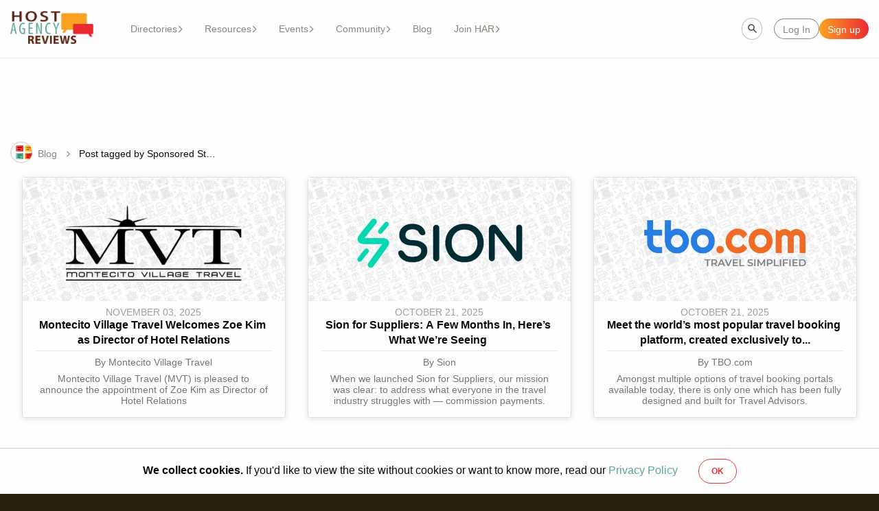

--- FILE ---
content_type: text/html; charset=utf-8
request_url: https://hostagencyreviews.com/blog/tagged/sponsored-stories
body_size: 9751
content:
<!DOCTYPE html><html lang="en"><head><meta charSet="utf-8"/><meta name="viewport" content="width=device-width, initial-scale=1, maximum-scale=1, user-scalable=no"/><link rel="stylesheet" href="/_next/static/css/2a06c0fd8d2694f0.css" data-precedence="next"/><link rel="stylesheet" href="/_next/static/css/1bd30563bd3d9480.css" data-precedence="next"/><link rel="stylesheet" href="/_next/static/css/000a0a149c516320.css" data-precedence="next"/><link rel="stylesheet" href="/_next/static/css/ac88a5a9d33bf0ad.css" data-precedence="next"/><link rel="stylesheet" href="/_next/static/css/cb15b4cf5a130ba3.css" data-precedence="next"/><link rel="stylesheet" href="/_next/static/css/1f8633a65c63fb27.css" data-precedence="next"/><link rel="stylesheet" href="/_next/static/css/5a7875f0e3d4480a.css" data-precedence="next"/><link rel="stylesheet" href="/_next/static/css/a518df5a8e3fcea2.css" data-precedence="next"/><link rel="stylesheet" href="/_next/static/css/cf9b141f7cc42910.css" data-precedence="next"/><link rel="preload" as="script" fetchPriority="low" href="/_next/static/chunks/webpack-a2c9bbfd95146a40.js"/><script src="/_next/static/chunks/fd9d1056-8a36bf5e5709aa4a.js" async=""></script><script src="/_next/static/chunks/7023-33e2fb98cb585c10.js" async=""></script><script src="/_next/static/chunks/main-app-10018b2fb7ad4f5a.js" async=""></script><script src="/_next/static/chunks/1877-ee3f6873a4f3baa5.js" async=""></script><script src="/_next/static/chunks/app/blog/(with-ad-banner)/layout-83cb7fd3f3886f27.js" async=""></script><script src="/_next/static/chunks/4174-e10a11d3c1f4a0ee.js" async=""></script><script src="/_next/static/chunks/4038-a6ebdebdb498f9f7.js" async=""></script><script src="/_next/static/chunks/5956-66000b52f465ebc2.js" async=""></script><script src="/_next/static/chunks/1444-0e99561f77096c29.js" async=""></script><script src="/_next/static/chunks/6862-e7b6c236eb1bdd8e.js" async=""></script><script src="/_next/static/chunks/6648-b7637a05c3548e20.js" async=""></script><script src="/_next/static/chunks/8472-356418dfdaf3d6c4.js" async=""></script><script src="/_next/static/chunks/9343-2fcd82e3269f41ee.js" async=""></script><script src="/_next/static/chunks/1135-9c01160c27b10c1d.js" async=""></script><script src="/_next/static/chunks/4717-c8f9ae5f117a5d96.js" async=""></script><script src="/_next/static/chunks/6561-c53a22b49aa1a0b0.js" async=""></script><script src="/_next/static/chunks/9391-457c947779308482.js" async=""></script><script src="/_next/static/chunks/6236-85e9394773ecbc8f.js" async=""></script><script src="/_next/static/chunks/app/layout-d180ca0225543756.js" async=""></script><script src="/_next/static/chunks/app/error-8319e8205f91dd58.js" async=""></script><script src="/_next/static/chunks/app/not-found-958017c43492502f.js" async=""></script><script src="/_next/static/chunks/app/global-error-3ae9f0d383582cd7.js" async=""></script><script src="/_next/static/chunks/1915-6f51de5bd81a83c0.js" async=""></script><script src="/_next/static/chunks/2860-747183bcc434aca0.js" async=""></script><script src="/_next/static/chunks/6038-0a3524579ea53bb1.js" async=""></script><script src="/_next/static/chunks/8128-b5720558ba400b1c.js" async=""></script><script src="/_next/static/chunks/6540-d7e50c92e4f1fe63.js" async=""></script><script src="/_next/static/chunks/4766-fcac68cac0a2a42f.js" async=""></script><script src="/_next/static/chunks/app/blog/(with-ad-banner)/tagged/%5BtagSlug%5D/page-70300fc5b2c097b5.js" async=""></script><link rel="preload" href="https://www.googletagmanager.com/gtag/js?id=GTM-PRR3VCS" as="script"/><meta name="ahrefs-site-verification"/><meta property="fb:app_id" content="225266764242078"/><link rel="preload" fetchPriority="high" as="image" href="/_next/static/media/featured_right.de0efa91.png" type="image/png"/><link rel="preload" fetchPriority="high" as="image" href="/_next/static/media/featured_left.17af8658.png" type="image/png"/><link rel="preload" fetchPriority="high" as="image" href="/_next/static/media/background-intro.6d7bc7d8.png" type="image/png"/><title>Post tagged by Sponsored Stories | Host Agency Reviews</title><meta name="description" content="Post tagged by Sponsored Stories | Travel professionals: Keep up to date with the latest information in travel and get help starting up your agency with the Host Agency Reviews blog."/><link rel="canonical" href="https://hostagencyreviews.com/blog/tagged/sponsored-stories"/><meta property="og:title" content="Post tagged  by Sponsored Stories | Host Agency Reviews"/><meta property="og:description" content="Post tagged by Sponsored Stories | Travel professionals: Keep up to date with the latest information in travel and get help starting up your agency with the Host Agency Reviews blog."/><meta property="og:url" content="https://hostagencyreviews.com/blog/tagged/sponsored-stories"/><meta property="og:site_name" content="Host Agency Reviews®"/><meta property="og:locale" content="en_US"/><meta property="og:image" content="https://hostagencyreviews.com/logo-static.png"/><meta property="og:image:alt" content="Host Agency Reviews logo"/><meta property="og:type" content="website"/><meta name="twitter:card" content="summary_large_image"/><meta name="twitter:site" content="@iamstephly"/><meta name="twitter:title" content="Post tagged  by Sponsored Stories | Host Agency Reviews"/><meta name="twitter:description" content="Post tagged by Sponsored Stories | Travel professionals: Keep up to date with the latest information in travel and get help starting up your agency with the Host Agency Reviews blog."/><meta name="twitter:image" content="https://hostagencyreviews.com/logo-static.png"/><meta name="twitter:image:alt" content="Host Agency Reviews logo"/><link rel="shortcut icon" href="/favicon_v3.png"/><link rel="icon" href="/favicon.png"/><link rel="apple-touch-icon" href="/touch-icon.png"/><link rel="icon" href="/favicon@2x.png"/><link rel="icon" href="/favicon.ico"/><script src="/_next/static/chunks/polyfills-78c92fac7aa8fdd8.js" noModule=""></script></head><body><div id="loader-container"><div class="loader" id="main-loader" style="margin:0"><!--$!--><template data-dgst="BAILOUT_TO_CLIENT_SIDE_RENDERING"></template><!--/$--></div></div><div class="layout"><div class="main-wrap"><div class="header"><!--$--><!--/$--><div class="header__content"><div class="header__content-left"><a href="/"><img alt="Logo" loading="lazy" width="280" height="111" decoding="async" data-nimg="1" class="header__logo" style="color:transparent" srcSet="/_next/image?url=%2F_next%2Fstatic%2Fmedia%2Flogo.2be4cf45.png&amp;w=384&amp;q=75 1x, /_next/image?url=%2F_next%2Fstatic%2Fmedia%2Flogo.2be4cf45.png&amp;w=640&amp;q=75 2x" src="/_next/image?url=%2F_next%2Fstatic%2Fmedia%2Flogo.2be4cf45.png&amp;w=640&amp;q=75"/></a><div class="header__menu"><div class="header-menu"><div role="button" tabindex="0" class="header-link header-link--button">Directories<svg xmlns="http://www.w3.org/2000/svg" viewBox="0 0 320 512" class="header-link__caret"><path d="M310.6 233.4c12.5 12.5 12.5 32.8 0 45.3l-192 192c-12.5 12.5-32.8 12.5-45.3 0s-12.5-32.8 0-45.3L242.7 256 73.4 86.6c-12.5-12.5-12.5-32.8 0-45.3s32.8-12.5 45.3 0l192 192z"></path></svg><div class="header-link__links-list"><div class="header-link__listed-container"><a href="/hosts" class="header-link__listed">Host Agencies</a></div><div class="header-link__listed-container"><a href="/consortia" class="header-link__listed">Consortia</a></div><div class="header-link__listed-container"><a href="/franchises" class="header-link__listed">Franchises</a></div><div class="header-link__listed-container"><a href="/travel-agency-software" class="header-link__listed">Travel Agency Software</a></div></div></div><div role="button" tabindex="0" class="header-link header-link--button">Resources<svg xmlns="http://www.w3.org/2000/svg" viewBox="0 0 320 512" class="header-link__caret"><path d="M310.6 233.4c12.5 12.5 12.5 32.8 0 45.3l-192 192c-12.5 12.5-32.8 12.5-45.3 0s-12.5-32.8 0-45.3L242.7 256 73.4 86.6c-12.5-12.5-12.5-32.8 0-45.3s32.8-12.5 45.3 0l192 192z"></path></svg><div class="header-link__links-list"><div class="header-link__listed-container"><a href="" class="header-link__listed">Courses</a><div class="header-link__links-list--aux"><a href="/7-day-setup-lite" class="header-link__listed">LITE</a><a href="/7-day-setup-accelerator" class="header-link__listed">Accelerator Course</a></div></div><div class="header-link__listed-container"><a href="/travel-market-research-reports" class="header-link__listed">Reports</a></div><div class="header-link__listed-container"><a href="" class="header-link__listed">Podcast</a><div class="header-link__links-list--aux"><a href="/travelagentchatter" class="header-link__listed">Travel Agent Chatter</a><a href="/friday15" class="header-link__listed">Friday 15</a></div></div><div class="header-link__listed-container"><a href="/travel-jobs" class="header-link__listed">Travel Jobs</a></div></div></div><div role="button" tabindex="0" class="header-link header-link--button">Events<svg xmlns="http://www.w3.org/2000/svg" viewBox="0 0 320 512" class="header-link__caret"><path d="M310.6 233.4c12.5 12.5 12.5 32.8 0 45.3l-192 192c-12.5 12.5-32.8 12.5-45.3 0s-12.5-32.8 0-45.3L242.7 256 73.4 86.6c-12.5-12.5-12.5-32.8 0-45.3s32.8-12.5 45.3 0l192 192z"></path></svg><div class="header-link__links-list"><div class="header-link__listed-container"><a href="/travel-conferences-events" class="header-link__listed">Events</a></div><div class="header-link__listed-container"><a href="/page/host-week" class="header-link__listed">Host Week</a></div><div class="header-link__listed-container"><a href="/page/tech-week" class="header-link__listed">Tech Week</a></div></div></div><div role="button" tabindex="0" class="header-link header-link--button">Community<svg xmlns="http://www.w3.org/2000/svg" viewBox="0 0 320 512" class="header-link__caret"><path d="M310.6 233.4c12.5 12.5 12.5 32.8 0 45.3l-192 192c-12.5 12.5-32.8 12.5-45.3 0s-12.5-32.8 0-45.3L242.7 256 73.4 86.6c-12.5-12.5-12.5-32.8 0-45.3s32.8-12.5 45.3 0l192 192z"></path></svg><div class="header-link__links-list"><div class="header-link__listed-container"><a href="https://web.facebook.com/groups/7daysetup/?_rdc=1&amp;_rdr" class="header-link__listed">Course Group</a></div><div class="header-link__listed-container"><a href="https://web.facebook.com/groups/TravelAgentThinkTank/?_rdc=1&amp;_rdr" class="header-link__listed">Think Tank</a></div><div class="header-link__listed-container"><a href="https://www.linkedin.com/company/hostagencyreviews/" class="header-link__listed">LinkedIn</a></div><div class="header-link__listed-container"><a href="https://www.youtube.com/@Hostagencyreviews" class="header-link__listed">Youtube</a></div></div></div><a href="/blog" class="header-link">Blog</a><div role="button" tabindex="0" class="header-link header-link--button">Join HAR<svg xmlns="http://www.w3.org/2000/svg" viewBox="0 0 320 512" class="header-link__caret"><path d="M310.6 233.4c12.5 12.5 12.5 32.8 0 45.3l-192 192c-12.5 12.5-32.8 12.5-45.3 0s-12.5-32.8 0-45.3L242.7 256 73.4 86.6c-12.5-12.5-12.5-32.8 0-45.3s32.8-12.5 45.3 0l192 192z"></path></svg><div class="header-link__links-list"><div class="header-link__listed-container"><a href="/resources" class="header-link__listed">Start Here</a></div><div class="header-link__listed-container"><a href="/about-us" class="header-link__listed">About Us</a></div></div></div></div></div><div class="header__menu--mobile" role="button" tabindex="0"><div class="header__menu--mobile-button"><svg xmlns="http://www.w3.org/2000/svg" xml:space="preserve" width="800" height="800" viewBox="0 0 150 150" class="header__svg"><path d="M15 30h120c8.284 0 15-6.716 15-15s-6.716-15-15-15H15C6.716 0 0 6.716 0 15s6.716 15 15 15M135 60H15C6.716 60 0 66.716 0 75s6.716 15 15 15h120c8.284 0 15-6.716 15-15s-6.716-15-15-15M135 120H15c-8.284 0-15 6.716-15 15s6.716 15 15 15h120c8.284 0 15-6.716 15-15s-6.716-15-15-15"></path></svg>Menu</div></div></div><!--$--><div class="header__content-right"><div class="input__wrapper"><div class="input__container"><input type="text" placeholder="Site search" class="input header__search-bar st-default-search-input"/></div></div><div class="header__redirect"><button type="button" class="button button__white header__redirect-button"><div class="button__label" id="">Log In</div></button><button type="button" class="button button__primary header__redirect-button"><div class="button__label" id="">Sign up</div></button></div></div><!--/$--></div></div><div id="root"><div class="top-banner"><div class="top-banner__desktop"><div id="top_banner_desktop"></div></div><div class="top-banner__buddy"><div id="top_banner_buddy"></div></div><div class="top-banner__mobile"><div id="top_banner_mobile"></div></div><div class="top-banner__mini"><div id="top_banner_mini"></div></div></div><div class="route-display"><!--$!--><template data-dgst="BAILOUT_TO_CLIENT_SIDE_RENDERING"></template><!--/$--><div class="route-display__logo"><svg xmlns="http://www.w3.org/2000/svg" xmlns:xlink="http://www.w3.org/1999/xlink" width="32" height="32"><defs><linearGradient id="blog_svg__b" x1="0%" x2="100%" y1="50%" y2="50%"><stop offset="0%" stop-color="#FAA222"></stop><stop offset="100%" stop-color="#EB2A31"></stop></linearGradient><linearGradient id="blog_svg__d" x1="1.655%" x2="100%" y1="50%" y2="50%"><stop offset="0%" stop-color="#86D9BE"></stop><stop offset="100%" stop-color="#55A78E"></stop></linearGradient><linearGradient id="blog_svg__e" x1="0%" x2="100%" y1="50%" y2="50%"><stop offset="0%" stop-color="#FFD358"></stop><stop offset="100%" stop-color="#FAA222"></stop></linearGradient><linearGradient id="blog_svg__f" x1="100%" x2="0%" y1="50%" y2="50%"><stop offset="0%" stop-color="#EB2A31"></stop><stop offset="100%" stop-color="#FF665B"></stop></linearGradient><circle id="blog_svg__a" cx="16" cy="16" r="16"></circle></defs><g fill="none" fill-rule="evenodd"><mask id="blog_svg__c" fill="#fff"><use xlink:href="#blog_svg__a"></use></mask><circle cx="16" cy="16" r="15" stroke="#E3E0DB" stroke-width="2"></circle><rect width="11" height="9" x="21" y="17" fill="url(#blog_svg__b)" mask="url(#blog_svg__c)" rx="1"></rect><path fill="#B00009" d="M24 22h3a1 1 0 0 1 0 2h-3a1 1 0 0 1 0-2m0-3h5a1 1 0 0 1 0 2h-5a1 1 0 0 1 0-2" mask="url(#blog_svg__c)"></path><rect width="11" height="9" x="8" y="17" fill="url(#blog_svg__d)" mask="url(#blog_svg__c)" rx="1"></rect><path fill="#217861" d="M11 22h3a1 1 0 0 1 0 2h-3a1 1 0 0 1 0-2m0-3h5a1 1 0 0 1 0 2h-5a1 1 0 0 1 0-2" mask="url(#blog_svg__c)"></path><rect width="11" height="9" x="21" y="6" fill="url(#blog_svg__e)" mask="url(#blog_svg__c)" rx="1"></rect><path fill="#C27300" d="M24 11h3a1 1 0 0 1 0 2h-3a1 1 0 0 1 0-2m0-3h5a1 1 0 0 1 0 2h-5a1 1 0 0 1 0-2" mask="url(#blog_svg__c)"></path><rect width="11" height="9" x="8" y="6" fill="url(#blog_svg__f)" mask="url(#blog_svg__c)" rx="1"></rect><path fill="#B00009" d="M11 11h3a1 1 0 0 1 0 2h-3a1 1 0 0 1 0-2m0-3h5a1 1 0 0 1 0 2h-5a1 1 0 0 1 0-2" mask="url(#blog_svg__c)"></path></g></svg></div><div class="route-display__origin"><div class="route-display__origin-display"><a href="/blog" class="route-display__route route-display__origin--link">Blog</a></div><div class="route-display__origin-display"><svg xmlns="http://www.w3.org/2000/svg" viewBox="0 0 320 512" class="route-display__origin--svg"><path d="M310.6 233.4c12.5 12.5 12.5 32.8 0 45.3l-192 192c-12.5 12.5-32.8 12.5-45.3 0s-12.5-32.8 0-45.3L242.7 256 73.4 86.6c-12.5-12.5-12.5-32.8 0-45.3s32.8-12.5 45.3 0l192 192z"></path></svg><h1 class="route-display__route">Post tagged by Sponsored Stories</h1></div></div></div><div class="blogs"><div class="blogs__container"><div class="blogs__list"><div class="blog-block"><a href="/blog/mvt-q1-2025" class="blog-block__img-container"><img alt="MVT Featured Sponsored" loading="lazy" width="525" height="262.5" decoding="async" data-nimg="1" class="blog-block__img" style="color:transparent" srcSet="/_next/image?url=https%3A%2F%2Fhar-production-assets.s3.amazonaws.com%2Fi0x2v51bl3yo5pmvb89dzutli973&amp;w=640&amp;q=75 1x, /_next/image?url=https%3A%2F%2Fhar-production-assets.s3.amazonaws.com%2Fi0x2v51bl3yo5pmvb89dzutli973&amp;w=1080&amp;q=75 2x" src="/_next/image?url=https%3A%2F%2Fhar-production-assets.s3.amazonaws.com%2Fi0x2v51bl3yo5pmvb89dzutli973&amp;w=1080&amp;q=75"/></a><div class="blog-block__bottom"><div class="blog-block__time">November 03, 2025</div><a href="/blog/mvt-q1-2025" class="blog-block__title">Montecito Village Travel Welcomes Zoe Kim as Director of Hotel Relations</a><div class="blog-block__text">By Montecito Village Travel</div><div class="blog-block__text">Montecito Village Travel (MVT) is pleased to announce the appointment of Zoe Kim as Director of Hotel Relations</div></div></div><div class="blog-block"><a href="/blog/sion-q3-2025" class="blog-block__img-container"><img alt="Highlight of Blog" loading="lazy" width="525" height="262.5" decoding="async" data-nimg="1" class="blog-block__img" style="color:transparent" srcSet="/_next/image?url=https%3A%2F%2Fhar-production-assets.s3.amazonaws.com%2Fl5uwc4nnft3fgxy0xuorrqok7fz8&amp;w=640&amp;q=75 1x, /_next/image?url=https%3A%2F%2Fhar-production-assets.s3.amazonaws.com%2Fl5uwc4nnft3fgxy0xuorrqok7fz8&amp;w=1080&amp;q=75 2x" src="/_next/image?url=https%3A%2F%2Fhar-production-assets.s3.amazonaws.com%2Fl5uwc4nnft3fgxy0xuorrqok7fz8&amp;w=1080&amp;q=75"/></a><div class="blog-block__bottom"><div class="blog-block__time">October 21, 2025</div><a href="/blog/sion-q3-2025" class="blog-block__title">Sion for Suppliers: A Few Months In, Here’s What We’re Seeing </a><div class="blog-block__text">By Sion</div><div class="blog-block__text">When we launched Sion for Suppliers, our mission was clear: to address what everyone in the travel industry struggles with — commission payments.</div></div></div><div class="blog-block"><a href="/blog/tbo-oct2025" class="blog-block__img-container"><img alt="Highlight of Blog" loading="lazy" width="525" height="262.5" decoding="async" data-nimg="1" class="blog-block__img" style="color:transparent" srcSet="/_next/image?url=https%3A%2F%2Fhar-production-assets.s3.amazonaws.com%2Fg28724eqckpycbk2jd7b08sqnf1s&amp;w=640&amp;q=75 1x, /_next/image?url=https%3A%2F%2Fhar-production-assets.s3.amazonaws.com%2Fg28724eqckpycbk2jd7b08sqnf1s&amp;w=1080&amp;q=75 2x" src="/_next/image?url=https%3A%2F%2Fhar-production-assets.s3.amazonaws.com%2Fg28724eqckpycbk2jd7b08sqnf1s&amp;w=1080&amp;q=75"/></a><div class="blog-block__bottom"><div class="blog-block__time">October 21, 2025</div><a href="/blog/tbo-oct2025" class="blog-block__title">Meet the world’s most popular travel booking platform, created exclusively to...</a><div class="blog-block__text">By TBO.com</div><div class="blog-block__text">Amongst multiple options of travel booking portals available today, there is only one which has been fully designed and built for Travel Advisors. </div></div></div><div class="blog-block"><a href="/blog/worldvia-q3-2025" class="blog-block__img-container"><img alt="Highlight of Blog" loading="lazy" width="525" height="262.5" decoding="async" data-nimg="1" class="blog-block__img" style="color:transparent" srcSet="/_next/image?url=https%3A%2F%2Fhar-production-assets.s3.amazonaws.com%2Flru51pnmf6sufc4vu2cytkabavwe&amp;w=640&amp;q=75 1x, /_next/image?url=https%3A%2F%2Fhar-production-assets.s3.amazonaws.com%2Flru51pnmf6sufc4vu2cytkabavwe&amp;w=1080&amp;q=75 2x" src="/_next/image?url=https%3A%2F%2Fhar-production-assets.s3.amazonaws.com%2Flru51pnmf6sufc4vu2cytkabavwe&amp;w=1080&amp;q=75"/></a><div class="blog-block__bottom"><div class="blog-block__time">October 06, 2025</div><a href="/blog/worldvia-q3-2025" class="blog-block__title">Living the Legacy You’re Building</a><div class="blog-block__text">By WorldVia Travel Network</div><div class="blog-block__text">Seeing your travel business as more than a transaction, how to create a legacy of service, empowerment, and inspiration for clients, family, and peers.</div></div></div><div class="blog-block"><a href="/blog/nexioncanadaq3q42025" class="blog-block__img-container"><img alt="Nexion Canada Featured Sponsored Story" loading="lazy" width="525" height="262.5" decoding="async" data-nimg="1" class="blog-block__img" style="color:transparent" srcSet="/_next/image?url=https%3A%2F%2Fhar-production-assets.s3.amazonaws.com%2Fyw55g745fc9kojlcsadc7kud1s07&amp;w=640&amp;q=75 1x, /_next/image?url=https%3A%2F%2Fhar-production-assets.s3.amazonaws.com%2Fyw55g745fc9kojlcsadc7kud1s07&amp;w=1080&amp;q=75 2x" src="/_next/image?url=https%3A%2F%2Fhar-production-assets.s3.amazonaws.com%2Fyw55g745fc9kojlcsadc7kud1s07&amp;w=1080&amp;q=75"/></a><div class="blog-block__bottom"><div class="blog-block__time">September 30, 2025</div><a href="/blog/nexioncanadaq3q42025" class="blog-block__title">Fall Into Your Future: Why Now Is the Perfect Time to Become a Travel Advisor</a><div class="blog-block__text">By Nexion Travel Group-Canada</div><div class="blog-block__text">If you’ve been considering a career as a travel advisor or grow your travel business, there’s no better time than now to start.</div></div></div><div class="blog-block"><a href="/blog/nexion-q4-2025" class="blog-block__img-container"><img alt="Nexion Sponsored Story" loading="lazy" width="525" height="262.5" decoding="async" data-nimg="1" class="blog-block__img" style="color:transparent" srcSet="/_next/image?url=https%3A%2F%2Fhar-production-assets.s3.amazonaws.com%2F009xd057rx0gcqttxig4ig6mlm8f&amp;w=640&amp;q=75 1x, /_next/image?url=https%3A%2F%2Fhar-production-assets.s3.amazonaws.com%2F009xd057rx0gcqttxig4ig6mlm8f&amp;w=1080&amp;q=75 2x" src="/_next/image?url=https%3A%2F%2Fhar-production-assets.s3.amazonaws.com%2F009xd057rx0gcqttxig4ig6mlm8f&amp;w=1080&amp;q=75"/></a><div class="blog-block__bottom"><div class="blog-block__time">September 30, 2025</div><a href="/blog/nexion-q4-2025" class="blog-block__title">30 Years of Relationships, 30 Years of Member Success</a><div class="blog-block__text">By Nexion Travel Group</div><div class="blog-block__text">At Nexion Travel Group, we like to say that relationships are at the heart of everything we do.</div></div></div></div><div class="blogs__pagination"><div class="pagination__display"><span class="pagination__index"><a class="pagination pagination--active" href="/blog/tagged/sponsored-stories?page=1">1</a><a class="pagination" href="/blog/tagged/sponsored-stories?page=2">2</a><button type="button" class="button button__white pagination" disabled=""><div class="button__label" id="">...</div></button><a class="pagination" href="/blog/tagged/sponsored-stories?page=72">72</a></span><a class="pagination" href="/blog/tagged/sponsored-stories?page=2">Next</a><a class="pagination" href="/blog/tagged/sponsored-stories?page=72">Last</a></div></div></div></div></div></div><div class="footer"><div class="footer__email-signup-container" id="email_signup"><div class="footer__email-signup-container-green"><div class="email-signup"><div class="email-signup__green"><div class="email-signup__green-background"></div></div><div class="email-signup__content"><h1 class="email-signup__content-title">Sign up for our newsletter</h1><p class="email-signup__content-subtitle">Get expert travel industry insights, host agency information and success tips - straight to your inbox</p></div><form class="email-signup__form"><div class="email-signup__form-fields-wrapper"><div class="input__wrapper"><div class="input__label">First Name (required)</div><div class="input__container"><input type="text" placeholder="Enter your first name" class="input input__wrapper" name="firstName"/></div></div><div class="input__wrapper"><div class="input__label">Last Name (required)</div><div class="input__container"><input type="text" placeholder="Enter your last name" class="input input__wrapper" name="lastName"/></div></div><div class="input__wrapper"><div class="input__label">Email (required)</div><div class="input__container"><input type="email" placeholder="Enter your email" class="input input__wrapper" name="email"/></div></div><div class="input__wrapper"><div class="input__label">Postal Code (optional)</div><div class="input__container"><input maxLength="5" type="text" placeholder="Enter your postal code" class="input input__wrapper" name="zipCode"/></div></div></div><div class="email-signup__terms-wrapper"><div class="email-signup__terms-checkbox-wrapper"><div class="input__wrapper"><div class="input__container"><input type="checkbox" placeholder="" class="input email-signup__terms-checkbox" name="terms"/></div></div><p class="email-signup__terms-label">I agree to receive your newsletters and accept HAR's data <a href="/privacy-policy" target="_blank" style="color: #fff">Privacy Policy</a> and <a href="/terms-of-service" target="_blank" style="color: #fff">Terms of Service</a>.</p></div><button type="submit" class="button button__primary button__wrapper" disabled=""><div class="button__label" id="">Sign up</div></button></div></form></div></div></div><div class="footer__content"><div class="footer__content-links"><div class="footer__content-title">DIRECTORIES</div><div class="footer__content-list"><a href="/hosts" class="footer__content-redirect">Host Agency</a><a href="/franchises" class="footer__content-redirect">Travel Franchise</a><a href="/consortia" class="footer__content-redirect">Travel Consortia &amp; Co-ops</a><a href="/travel-agency-software" class="footer__content-redirect">Travel Agency Software</a></div></div><div class="footer__content-links"><div class="footer__content-title">INDUSTRY</div><div class="footer__content-list"><a href="/travel-conferences-events" class="footer__content-redirect">Travel Conferences + Events</a><a href="/travel-jobs" class="footer__content-redirect">Travel Jobs</a><a href="/resources" class="footer__content-redirect">Resources</a><a href="/blog" class="footer__content-redirect">Blog</a><a href="/travel-market-research-reports" class="footer__content-redirect">Travel Agency Research </a><a href="/7-day-setup-accelerator" class="footer__content-redirect">7 Day Setup Accelerator Course</a></div></div><div class="footer__content-links"><div class="footer__content-title">SITE</div><div class="footer__content-list"><a href="/about-us" class="footer__content-redirect">About Us</a><a href="/contact-us" class="footer__content-redirect">Contact Us</a><a href="/press" class="footer__content-redirect">Press</a><a href="/etiquette-rules" class="footer__content-redirect">Site Etiquette</a><a href="/log-in" class="footer__content-redirect">Log In</a><a href="/sign-up" class="footer__content-redirect">Sign Up</a></div></div><div class="footer__content-links"><div class="footer__content-title">EW, LEGAL</div><div class="footer__content-list"><a href="/privacy-policy" class="footer__content-redirect">Privacy Policy</a><a href="/blog-disclosure" class="footer__content-redirect">Blog Disclaimer<div class="footer__content--extra">(Featuring Ryan Gosling)</div></a><a href="/terms-of-service" class="footer__content-redirect">Terms of Service</a></div></div><div class="footer__socials"><div class="footer__socials-links"><a target="_blank" rel="noreferrer" aria-label="Link" href="https://www.facebook.com/hostagencyreviews/"><svg xmlns="http://www.w3.org/2000/svg" width="30" height="30" class="footer__media-link"><path d="M24 4H6a2 2 0 0 0-2 2v18a2 2 0 0 0 2 2h10v-9h-3v-3h3v-1.611C16 9.339 17.486 8 20.021 8c1.214 0 1.856.09 2.16.131V11h-1.729C19.376 11 19 11.568 19 12.718V14h3.154l-.428 3H19v9h5a2 2 0 0 0 2-2V6a2 2 0 0 0-2-2"></path></svg></a><a target="_blank" rel="noreferrer" aria-label="Link" href="https://x.com/hostagencyrvws"><svg xmlns="http://www.w3.org/2000/svg" viewBox="0 0 512 512" class="footer__media-link"><path d="M389.2 48h70.6L305.6 224.2 487 464H345L233.7 318.6 106.5 464H35.8l164.9-188.5L26.8 48h145.6l100.5 132.9zm-24.8 373.8h39.1L151.1 88h-42z"></path></svg></a><a target="_blank" rel="noreferrer" aria-label="Link" href="https://instagram.com/hostagencyreviews"><svg xmlns="http://www.w3.org/2000/svg" width="24" height="24" class="footer__media-link"><path d="M8 3C5.243 3 3 5.243 3 8v8c0 2.757 2.243 5 5 5h8c2.757 0 5-2.243 5-5V8c0-2.757-2.243-5-5-5zm0 2h8c1.654 0 3 1.346 3 3v8c0 1.654-1.346 3-3 3H8c-1.654 0-3-1.346-3-3V8c0-1.654 1.346-3 3-3m9 1a1 1 0 0 0-1 1 1 1 0 0 0 1 1 1 1 0 0 0 1-1 1 1 0 0 0-1-1m-5 1c-2.757 0-5 2.243-5 5s2.243 5 5 5 5-2.243 5-5-2.243-5-5-5m0 2c1.654 0 3 1.346 3 3s-1.346 3-3 3-3-1.346-3-3 1.346-3 3-3"></path></svg></a><a target="_blank" rel="noreferrer" aria-label="Link" href="https://www.youtube.com/hostagencyreviews?sub_confirmation=1"><svg xmlns="http://www.w3.org/2000/svg" width="24" height="24" class="footer__media-link"><path d="M21 5s-3-1-9-1-9 1-9 1-1 3-1 7 1 7 1 7 3 1 9 1 9-1 9-1 1-3 1-7-1-7-1-7M10 15.464V8.536L16 12z"></path></svg></a><a target="_blank" rel="noreferrer" aria-label="Link" href="https://www.linkedin.com/company/hostagencyreviews"><svg xmlns="http://www.w3.org/2000/svg" width="24" height="24" class="footer__media-link"><path d="M21 3H3v18h18zM9 17H6.477v-7H9zM7.694 8.717c-.771 0-1.286-.514-1.286-1.2s.514-1.2 1.371-1.2c.771 0 1.286.514 1.286 1.2s-.514 1.2-1.371 1.2M18 17h-2.442v-3.826c0-1.058-.651-1.302-.895-1.302s-1.058.163-1.058 1.302V17h-2.523v-7h2.523v.977c.325-.57.976-.977 2.197-.977S18 10.977 18 13.174z"></path></svg></a></div><div class="footer__socials-copyright">© 2025 Host Agency Reviews, LLC. All rights reserved.</div></div></div></div></div><div class="Toastify"></div><script src="/_next/static/chunks/webpack-a2c9bbfd95146a40.js" async=""></script><script>(self.__next_f=self.__next_f||[]).push([0]);self.__next_f.push([2,null])</script><script>self.__next_f.push([1,"1:HL[\"/_next/static/css/2a06c0fd8d2694f0.css\",\"style\"]\n2:HL[\"/_next/static/css/1bd30563bd3d9480.css\",\"style\"]\n3:HL[\"/_next/static/css/000a0a149c516320.css\",\"style\"]\n4:HL[\"/_next/static/css/ac88a5a9d33bf0ad.css\",\"style\"]\n5:HL[\"/_next/static/css/cb15b4cf5a130ba3.css\",\"style\"]\n6:HL[\"/_next/static/css/1f8633a65c63fb27.css\",\"style\"]\n7:HL[\"/_next/static/css/5a7875f0e3d4480a.css\",\"style\"]\n8:HL[\"/_next/static/css/a518df5a8e3fcea2.css\",\"style\"]\n9:HL[\"/_next/static/css/cf9b141f7cc42910.css\",\"style\"]\n"])</script><script>self.__next_f.push([1,"a:I[95751,[],\"\"]\nd:I[39275,[],\"\"]\nf:I[61343,[],\"\"]\n10:I[73778,[\"1877\",\"static/chunks/1877-ee3f6873a4f3baa5.js\",\"8938\",\"static/chunks/app/blog/(with-ad-banner)/layout-83cb7fd3f3886f27.js\"],\"default\"]\n11:I[64404,[\"4174\",\"static/chunks/4174-e10a11d3c1f4a0ee.js\",\"4038\",\"static/chunks/4038-a6ebdebdb498f9f7.js\",\"5956\",\"static/chunks/5956-66000b52f465ebc2.js\",\"1444\",\"static/chunks/1444-0e99561f77096c29.js\",\"6862\",\"static/chunks/6862-e7b6c236eb1bdd8e.js\",\"6648\",\"static/chunks/6648-b7637a05c3548e20.js\",\"8472\",\"static/chunks/8472-356418dfdaf3d6c4.js\",\"9343\",\"static/chunks/9343-2fcd82e3269f41ee.js\",\"1877\",\"static/chunks/1877-ee3f6873a4f3baa5.js\",\"1135\",\"static/chunks/1135-9c01160c27b10c1d.js\",\"4717\",\"static/chunks/4717-c8f9ae5f117a5d96.js\",\"6561\",\"static/chunks/6561-c53a22b49aa1a0b0.js\",\"9391\",\"static/chunks/9391-457c947779308482.js\",\"6236\",\"static/chunks/6236-85e9394773ecbc8f.js\",\"1690\",\"static/chunks/app/layout-d180ca0225543756.js\"],\"GoogleAnalytics\"]\n12:I[84080,[\"4174\",\"static/chunks/4174-e10a11d3c1f4a0ee.js\",\"4038\",\"static/chunks/4038-a6ebdebdb498f9f7.js\",\"5956\",\"static/chunks/5956-66000b52f465ebc2.js\",\"1444\",\"static/chunks/1444-0e99561f77096c29.js\",\"6862\",\"static/chunks/6862-e7b6c236eb1bdd8e.js\",\"6648\",\"static/chunks/6648-b7637a05c3548e20.js\",\"8472\",\"static/chunks/8472-356418dfdaf3d6c4.js\",\"9343\",\"static/chunks/9343-2fcd82e3269f41ee.js\",\"1877\",\"static/chunks/1877-ee3f6873a4f3baa5.js\",\"1135\",\"static/chunks/1135-9c01160c27b10c1d.js\",\"4717\",\"static/chunks/4717-c8f9ae5f117a5d96.js\",\"6561\",\"static/chunks/6561-c53a22b49aa1a0b0.js\",\"9391\",\"static/chunks/9391-457c947779308482.js\",\"6236\",\"static/chunks/6236-85e9394773ecbc8f.js\",\"1690\",\"static/chunks/app/layout-d180ca0225543756.js\"],\"\"]\n13:I[13421,[\"4174\",\"static/chunks/4174-e10a11d3c1f4a0ee.js\",\"4038\",\"static/chunks/4038-a6ebdebdb498f9f7.js\",\"5956\",\"static/chunks/5956-66000b52f465ebc2.js\",\"1444\",\"static/chunks/1444-0e99561f77096c29.js\",\"6862\",\"static/chunks/6862-e7b6c236eb1bdd8e.js\",\"6648\",\"static/chunks/6648-b7637a05c3548e20.js\",\"8472\",\"static/chunks/8472-356418dfdaf3d6c4.js\","])</script><script>self.__next_f.push([1,"\"9343\",\"static/chunks/9343-2fcd82e3269f41ee.js\",\"1877\",\"static/chunks/1877-ee3f6873a4f3baa5.js\",\"1135\",\"static/chunks/1135-9c01160c27b10c1d.js\",\"4717\",\"static/chunks/4717-c8f9ae5f117a5d96.js\",\"6561\",\"static/chunks/6561-c53a22b49aa1a0b0.js\",\"9391\",\"static/chunks/9391-457c947779308482.js\",\"6236\",\"static/chunks/6236-85e9394773ecbc8f.js\",\"1690\",\"static/chunks/app/layout-d180ca0225543756.js\"],\"default\"]\n14:I[99334,[\"4174\",\"static/chunks/4174-e10a11d3c1f4a0ee.js\",\"4038\",\"static/chunks/4038-a6ebdebdb498f9f7.js\",\"5956\",\"static/chunks/5956-66000b52f465ebc2.js\",\"1444\",\"static/chunks/1444-0e99561f77096c29.js\",\"6862\",\"static/chunks/6862-e7b6c236eb1bdd8e.js\",\"6648\",\"static/chunks/6648-b7637a05c3548e20.js\",\"8472\",\"static/chunks/8472-356418dfdaf3d6c4.js\",\"9343\",\"static/chunks/9343-2fcd82e3269f41ee.js\",\"1877\",\"static/chunks/1877-ee3f6873a4f3baa5.js\",\"1135\",\"static/chunks/1135-9c01160c27b10c1d.js\",\"4717\",\"static/chunks/4717-c8f9ae5f117a5d96.js\",\"6561\",\"static/chunks/6561-c53a22b49aa1a0b0.js\",\"9391\",\"static/chunks/9391-457c947779308482.js\",\"6236\",\"static/chunks/6236-85e9394773ecbc8f.js\",\"1690\",\"static/chunks/app/layout-d180ca0225543756.js\"],\"default\"]\n15:I[95238,[\"4174\",\"static/chunks/4174-e10a11d3c1f4a0ee.js\",\"4038\",\"static/chunks/4038-a6ebdebdb498f9f7.js\",\"5956\",\"static/chunks/5956-66000b52f465ebc2.js\",\"1444\",\"static/chunks/1444-0e99561f77096c29.js\",\"6862\",\"static/chunks/6862-e7b6c236eb1bdd8e.js\",\"6648\",\"static/chunks/6648-b7637a05c3548e20.js\",\"8472\",\"static/chunks/8472-356418dfdaf3d6c4.js\",\"9343\",\"static/chunks/9343-2fcd82e3269f41ee.js\",\"1877\",\"static/chunks/1877-ee3f6873a4f3baa5.js\",\"1135\",\"static/chunks/1135-9c01160c27b10c1d.js\",\"4717\",\"static/chunks/4717-c8f9ae5f117a5d96.js\",\"6561\",\"static/chunks/6561-c53a22b49aa1a0b0.js\",\"9391\",\"static/chunks/9391-457c947779308482.js\",\"6236\",\"static/chunks/6236-85e9394773ecbc8f.js\",\"1690\",\"static/chunks/app/layout-d180ca0225543756.js\"],\"default\"]\n16:I[20042,[\"4174\",\"static/chunks/4174-e10a11d3c1f4a0ee.js\",\"4038\",\"static/chunks/4038-a6ebdebdb498f9f7.js\",\"5956\",\"static/chunks/5956-66000b52f46"])</script><script>self.__next_f.push([1,"5ebc2.js\",\"1444\",\"static/chunks/1444-0e99561f77096c29.js\",\"6862\",\"static/chunks/6862-e7b6c236eb1bdd8e.js\",\"6648\",\"static/chunks/6648-b7637a05c3548e20.js\",\"8472\",\"static/chunks/8472-356418dfdaf3d6c4.js\",\"9343\",\"static/chunks/9343-2fcd82e3269f41ee.js\",\"1877\",\"static/chunks/1877-ee3f6873a4f3baa5.js\",\"1135\",\"static/chunks/1135-9c01160c27b10c1d.js\",\"4717\",\"static/chunks/4717-c8f9ae5f117a5d96.js\",\"6561\",\"static/chunks/6561-c53a22b49aa1a0b0.js\",\"9391\",\"static/chunks/9391-457c947779308482.js\",\"6236\",\"static/chunks/6236-85e9394773ecbc8f.js\",\"1690\",\"static/chunks/app/layout-d180ca0225543756.js\"],\"default\"]\n17:I[66742,[\"6648\",\"static/chunks/6648-b7637a05c3548e20.js\",\"4717\",\"static/chunks/4717-c8f9ae5f117a5d96.js\",\"7601\",\"static/chunks/app/error-8319e8205f91dd58.js\"],\"default\"]\n18:I[23844,[\"4717\",\"static/chunks/4717-c8f9ae5f117a5d96.js\",\"6561\",\"static/chunks/6561-c53a22b49aa1a0b0.js\",\"9160\",\"static/chunks/app/not-found-958017c43492502f.js\"],\"default\"]\n1a:I[8197,[\"6648\",\"static/chunks/6648-b7637a05c3548e20.js\",\"4717\",\"static/chunks/4717-c8f9ae5f117a5d96.js\",\"6470\",\"static/chunks/app/global-error-3ae9f0d383582cd7.js\"],\"default\"]\ne:[\"tagSlug\",\"sponsored-stories\",\"d\"]\n1b:[]\n"])</script><script>self.__next_f.push([1,"0:[[[\"$\",\"link\",\"0\",{\"rel\":\"stylesheet\",\"href\":\"/_next/static/css/2a06c0fd8d2694f0.css\",\"precedence\":\"next\",\"crossOrigin\":\"$undefined\"}],[\"$\",\"link\",\"1\",{\"rel\":\"stylesheet\",\"href\":\"/_next/static/css/1bd30563bd3d9480.css\",\"precedence\":\"next\",\"crossOrigin\":\"$undefined\"}],[\"$\",\"link\",\"2\",{\"rel\":\"stylesheet\",\"href\":\"/_next/static/css/000a0a149c516320.css\",\"precedence\":\"next\",\"crossOrigin\":\"$undefined\"}],[\"$\",\"link\",\"3\",{\"rel\":\"stylesheet\",\"href\":\"/_next/static/css/ac88a5a9d33bf0ad.css\",\"precedence\":\"next\",\"crossOrigin\":\"$undefined\"}],[\"$\",\"link\",\"4\",{\"rel\":\"stylesheet\",\"href\":\"/_next/static/css/cb15b4cf5a130ba3.css\",\"precedence\":\"next\",\"crossOrigin\":\"$undefined\"}],[\"$\",\"link\",\"5\",{\"rel\":\"stylesheet\",\"href\":\"/_next/static/css/1f8633a65c63fb27.css\",\"precedence\":\"next\",\"crossOrigin\":\"$undefined\"}]],[\"$\",\"$La\",null,{\"buildId\":\"GFOlUsQ-mRfngEvfyWkS2\",\"assetPrefix\":\"\",\"initialCanonicalUrl\":\"/blog/tagged/sponsored-stories\",\"initialTree\":[\"\",{\"children\":[\"blog\",{\"children\":[\"(with-ad-banner)\",{\"children\":[\"tagged\",{\"children\":[[\"tagSlug\",\"sponsored-stories\",\"d\"],{\"children\":[\"__PAGE__\",{}]}]}]}]}]},\"$undefined\",\"$undefined\",true],\"initialSeedData\":[\"\",{\"children\":[\"blog\",{\"children\":[\"(with-ad-banner)\",{\"children\":[\"tagged\",{\"children\":[[\"tagSlug\",\"sponsored-stories\",\"d\"],{\"children\":[\"__PAGE__\",{},[[\"$Lb\",\"$Lc\"],null],null]},[\"$\",\"$Ld\",null,{\"parallelRouterKey\":\"children\",\"segmentPath\":[\"children\",\"blog\",\"children\",\"(with-ad-banner)\",\"children\",\"tagged\",\"children\",\"$e\",\"children\"],\"error\":\"$undefined\",\"errorStyles\":\"$undefined\",\"errorScripts\":\"$undefined\",\"template\":[\"$\",\"$Lf\",null,{}],\"templateStyles\":\"$undefined\",\"templateScripts\":\"$undefined\",\"notFound\":\"$undefined\",\"notFoundStyles\":\"$undefined\",\"styles\":[[\"$\",\"link\",\"0\",{\"rel\":\"stylesheet\",\"href\":\"/_next/static/css/a518df5a8e3fcea2.css\",\"precedence\":\"next\",\"crossOrigin\":\"$undefined\"}],[\"$\",\"link\",\"1\",{\"rel\":\"stylesheet\",\"href\":\"/_next/static/css/cf9b141f7cc42910.css\",\"precedence\":\"next\",\"crossOrigin\":\"$undefined\"}]]}],null]},[\"$\",\"$Ld\",null,{\"parallelRouterKey\":\"children\",\"segmentPath\":[\"children\",\"blog\",\"children\",\"(with-ad-banner)\",\"children\",\"tagged\",\"children\"],\"error\":\"$undefined\",\"errorStyles\":\"$undefined\",\"errorScripts\":\"$undefined\",\"template\":[\"$\",\"$Lf\",null,{}],\"templateStyles\":\"$undefined\",\"templateScripts\":\"$undefined\",\"notFound\":\"$undefined\",\"notFoundStyles\":\"$undefined\",\"styles\":null}],null]},[[[\"$\",\"$L10\",null,{\"AD_BUTLER_DESKTOP_ZONE\":\"330920\",\"AD_BUTLER_BUDDY_ZONE\":\"330923\",\"AD_BUTLER_MOBILE_ZONE\":\"330922\",\"AD_BUTLER_MINI_MOBILE_ZONE\":\"400756\"}],[\"$\",\"$Ld\",null,{\"parallelRouterKey\":\"children\",\"segmentPath\":[\"children\",\"blog\",\"children\",\"(with-ad-banner)\",\"children\"],\"error\":\"$undefined\",\"errorStyles\":\"$undefined\",\"errorScripts\":\"$undefined\",\"template\":[\"$\",\"$Lf\",null,{}],\"templateStyles\":\"$undefined\",\"templateScripts\":\"$undefined\",\"notFound\":\"$undefined\",\"notFoundStyles\":\"$undefined\",\"styles\":null}]],null],null]},[\"$\",\"$Ld\",null,{\"parallelRouterKey\":\"children\",\"segmentPath\":[\"children\",\"blog\",\"children\"],\"error\":\"$undefined\",\"errorStyles\":\"$undefined\",\"errorScripts\":\"$undefined\",\"template\":[\"$\",\"$Lf\",null,{}],\"templateStyles\":\"$undefined\",\"templateScripts\":\"$undefined\",\"notFound\":\"$undefined\",\"notFoundStyles\":\"$undefined\",\"styles\":[[\"$\",\"link\",\"0\",{\"rel\":\"stylesheet\",\"href\":\"/_next/static/css/5a7875f0e3d4480a.css\",\"precedence\":\"next\",\"crossOrigin\":\"$undefined\"}]]}],null]},[[\"$\",\"html\",null,{\"lang\":\"en\",\"children\":[[\"$\",\"head\",null,{\"children\":[[\"$\",\"$L11\",null,{\"gaId\":\"GTM-PRR3VCS\"}],[\"$\",\"meta\",null,{\"name\":\"ahrefs-site-verification\",\"content\":\"$undefined\"}],[\"$\",\"meta\",null,{\"property\":\"fb:app_id\",\"content\":\"225266764242078\"}],[\"$\",\"link\",null,{\"rel\":\"preload\",\"fetchPriority\":\"high\",\"as\":\"image\",\"href\":\"/_next/static/media/featured_right.de0efa91.png\",\"type\":\"image/png\"}],[\"$\",\"link\",null,{\"rel\":\"preload\",\"fetchPriority\":\"high\",\"as\":\"image\",\"href\":\"/_next/static/media/featured_left.17af8658.png\",\"type\":\"image/png\"}],[\"$\",\"link\",null,{\"rel\":\"preload\",\"fetchPriority\":\"high\",\"as\":\"image\",\"href\":\"/_next/static/media/background-intro.6d7bc7d8.png\",\"type\":\"image/png\"}],[\"$\",\"$L12\",null,{\"id\":\"adbutler-script\",\"strategy\":\"afterInteractive\",\"dangerouslySetInnerHTML\":{\"__html\":\"\\n          if (!window.AdButler) {\\n            (function () {\\n              var s = document.createElement(\\\"script\\\");\\n              s.async = true;\\n              s.type = \\\"text/javascript\\\";\\n              s.src = 'https://servedbyadbutler.com/app.js';\\n              var n = document.getElementsByTagName(\\\"script\\\")[0];\\n              n.parentNode.insertBefore(s, n);\\n            })()\\n          }\\n        \"}}],[\"$\",\"$L12\",null,{\"id\":\"wiser-notify-script\",\"strategy\":\"afterInteractive\",\"dangerouslySetInnerHTML\":{\"__html\":\"\\n          !function () {\\n            if (window.t4hto4) {\\n              console.log(\\\"WiserNotify pixel installed multiple time in this page\\\");\\n            } else {\\n              window.t4hto4 = !0;\\n              var t = document, e = window, n = function () { var e = t.createElement(\\\"script\\\"); e.type = \\\"text/javascript\\\", e.async = !0, e.src = \\\"https://pt.wisernotify.com/pixel.js?ti=4e4a27klogbivo9\\\", document.body.appendChild(e) };\\n              \\\"complete\\\" === t.readyState ? n() : window.attachEvent ? e.attachEvent(\\\"onload\\\", n) : e.addEventListener(\\\"load\\\", n, !1) }\\n            }()\\n          \"}}],[\"$\",\"$L12\",null,{\"id\":\"swiftype-script\",\"strategy\":\"afterInteractive\",\"dangerouslySetInnerHTML\":{\"__html\":\"\\n            (function (w, d, t, u, n, s, e) {\\n              w['SwiftypeObject'] = n; w[n] = w[n] || function () {\\n                (w[n].q = w[n].q || []).push(arguments);\\n              };\\n              s = d.createElement(t); e = d.getElementsByTagName(t)[0];\\n              s.async = 1; s.src = u; e.parentNode.insertBefore(s, e);\\n            })(window, document, 'script', '//s.swiftypecdn.com/install/v2/st.js', '_st');\\n          _st('install', 'bxsqx26hWSyvWjLmbNNk', '2.0.0');\\n      \"}}]]}],[\"$\",\"body\",null,{\"children\":[[\"$\",\"div\",null,{\"id\":\"loader-container\",\"children\":[\"$\",\"$L13\",null,{\"id\":\"main-loader\",\"style\":{\"margin\":0}}]}],[\"$\",\"$L14\",null,{\"children\":[\"$\",\"$L15\",null,{\"children\":[\"$\",\"$L16\",null,{\"children\":[\"$\",\"div\",null,{\"id\":\"root\",\"children\":[\"$\",\"$Ld\",null,{\"parallelRouterKey\":\"children\",\"segmentPath\":[\"children\"],\"error\":\"$17\",\"errorStyles\":[[\"$\",\"link\",\"0\",{\"rel\":\"stylesheet\",\"href\":\"/_next/static/css/1cdb073b297c72fd.css\",\"precedence\":\"next\",\"crossOrigin\":\"$undefined\"}]],\"errorScripts\":[],\"template\":[\"$\",\"$Lf\",null,{}],\"templateStyles\":\"$undefined\",\"templateScripts\":\"$undefined\",\"notFound\":[\"$\",\"$L18\",null,{}],\"notFoundStyles\":[[\"$\",\"link\",\"0\",{\"rel\":\"stylesheet\",\"href\":\"/_next/static/css/cc3bfcbb759b1c3a.css\",\"precedence\":\"next\",\"crossOrigin\":\"$undefined\"}]],\"styles\":null}]}]}]}]}]]}]]}],null],null],\"couldBeIntercepted\":false,\"initialHead\":[false,\"$L19\"],\"globalErrorComponent\":\"$1a\",\"missingSlots\":\"$W1b\"}]]\n"])</script><script>self.__next_f.push([1,"19:[[\"$\",\"meta\",\"0\",{\"name\":\"viewport\",\"content\":\"width=device-width, initial-scale=1, maximum-scale=1, user-scalable=no\"}],[\"$\",\"meta\",\"1\",{\"charSet\":\"utf-8\"}],[\"$\",\"title\",\"2\",{\"children\":\"Post tagged by Sponsored Stories | Host Agency Reviews\"}],[\"$\",\"meta\",\"3\",{\"name\":\"description\",\"content\":\"Post tagged by Sponsored Stories | Travel professionals: Keep up to date with the latest information in travel and get help starting up your agency with the Host Agency Reviews blog.\"}],[\"$\",\"link\",\"4\",{\"rel\":\"canonical\",\"href\":\"https://hostagencyreviews.com/blog/tagged/sponsored-stories\"}],[\"$\",\"meta\",\"5\",{\"property\":\"og:title\",\"content\":\"Post tagged  by Sponsored Stories | Host Agency Reviews\"}],[\"$\",\"meta\",\"6\",{\"property\":\"og:description\",\"content\":\"Post tagged by Sponsored Stories | Travel professionals: Keep up to date with the latest information in travel and get help starting up your agency with the Host Agency Reviews blog.\"}],[\"$\",\"meta\",\"7\",{\"property\":\"og:url\",\"content\":\"https://hostagencyreviews.com/blog/tagged/sponsored-stories\"}],[\"$\",\"meta\",\"8\",{\"property\":\"og:site_name\",\"content\":\"Host Agency Reviews®\"}],[\"$\",\"meta\",\"9\",{\"property\":\"og:locale\",\"content\":\"en_US\"}],[\"$\",\"meta\",\"10\",{\"property\":\"og:image\",\"content\":\"https://hostagencyreviews.com/logo-static.png\"}],[\"$\",\"meta\",\"11\",{\"property\":\"og:image:alt\",\"content\":\"Host Agency Reviews logo\"}],[\"$\",\"meta\",\"12\",{\"property\":\"og:type\",\"content\":\"website\"}],[\"$\",\"meta\",\"13\",{\"name\":\"twitter:card\",\"content\":\"summary_large_image\"}],[\"$\",\"meta\",\"14\",{\"name\":\"twitter:site\",\"content\":\"@iamstephly\"}],[\"$\",\"meta\",\"15\",{\"name\":\"twitter:title\",\"content\":\"Post tagged  by Sponsored Stories | Host Agency Reviews\"}],[\"$\",\"meta\",\"16\",{\"name\":\"twitter:description\",\"content\":\"Post tagged by Sponsored Stories | Travel professionals: Keep up to date with the latest information in travel and get help starting up your agency with the Host Agency Reviews blog.\"}],[\"$\",\"meta\",\"17\",{\"name\":\"twitter:image\",\"content\":\"https://hostagencyreviews.com/logo-static.png\"}],[\"$\",\"meta\",\"18\",{\"name\":\"twitter:image:alt\",\"content\":\"Host Agency Reviews logo\"}],[\"$\",\"link\",\"19\",{\"rel\":\"shortcut icon\",\"href\":\"/favicon_v3.png\"}],[\"$\",\"link\",\"20\",{\"rel\":\"icon\",\"href\":\"/favicon.png\"}],[\"$\",\"link\",\"21\",{\"rel\":\"apple-touch-icon\",\"href\":\"/touch-icon.png\"}],[\"$\",\"link\",\"22\",{\"rel\":\"icon\",\"href\":\"/favicon@2x.png\"}],[\"$\",\"link\",\"23\",{\"rel\":\"icon\",\"href\":\"/favicon.ico\"}]]\n"])</script><script>self.__next_f.push([1,"b:null\n"])</script><script>self.__next_f.push([1,"1c:I[21562,[\"4174\",\"static/chunks/4174-e10a11d3c1f4a0ee.js\",\"4038\",\"static/chunks/4038-a6ebdebdb498f9f7.js\",\"5956\",\"static/chunks/5956-66000b52f465ebc2.js\",\"1444\",\"static/chunks/1444-0e99561f77096c29.js\",\"6862\",\"static/chunks/6862-e7b6c236eb1bdd8e.js\",\"6648\",\"static/chunks/6648-b7637a05c3548e20.js\",\"8472\",\"static/chunks/8472-356418dfdaf3d6c4.js\",\"9343\",\"static/chunks/9343-2fcd82e3269f41ee.js\",\"1915\",\"static/chunks/1915-6f51de5bd81a83c0.js\",\"4717\",\"static/chunks/4717-c8f9ae5f117a5d96.js\",\"6561\",\"static/chunks/6561-c53a22b49aa1a0b0.js\",\"9391\",\"static/chunks/9391-457c947779308482.js\",\"2860\",\"static/chunks/2860-747183bcc434aca0.js\",\"6038\",\"static/chunks/6038-0a3524579ea53bb1.js\",\"8128\",\"static/chunks/8128-b5720558ba400b1c.js\",\"6236\",\"static/chunks/6236-85e9394773ecbc8f.js\",\"6540\",\"static/chunks/6540-d7e50c92e4f1fe63.js\",\"4766\",\"static/chunks/4766-fcac68cac0a2a42f.js\",\"5095\",\"static/chunks/app/blog/(with-ad-banner)/tagged/%5BtagSlug%5D/page-70300fc5b2c097b5.js\"],\"default\"]\n1d:I[48649,[\"4174\",\"static/chunks/4174-e10a11d3c1f4a0ee.js\",\"4038\",\"static/chunks/4038-a6ebdebdb498f9f7.js\",\"5956\",\"static/chunks/5956-66000b52f465ebc2.js\",\"1444\",\"static/chunks/1444-0e99561f77096c29.js\",\"6862\",\"static/chunks/6862-e7b6c236eb1bdd8e.js\",\"6648\",\"static/chunks/6648-b7637a05c3548e20.js\",\"8472\",\"static/chunks/8472-356418dfdaf3d6c4.js\",\"9343\",\"static/chunks/9343-2fcd82e3269f41ee.js\",\"1915\",\"static/chunks/1915-6f51de5bd81a83c0.js\",\"4717\",\"static/chunks/4717-c8f9ae5f117a5d96.js\",\"6561\",\"static/chunks/6561-c53a22b49aa1a0b0.js\",\"9391\",\"static/chunks/9391-457c947779308482.js\",\"2860\",\"static/chunks/2860-747183bcc434aca0.js\",\"6038\",\"static/chunks/6038-0a3524579ea53bb1.js\",\"8128\",\"static/chunks/8128-b5720558ba400b1c.js\",\"6236\",\"static/chunks/6236-85e9394773ecbc8f.js\",\"6540\",\"static/chunks/6540-d7e50c92e4f1fe63.js\",\"4766\",\"static/chunks/4766-fcac68cac0a2a42f.js\",\"5095\",\"static/chunks/app/blog/(with-ad-banner)/tagged/%5BtagSlug%5D/page-70300fc5b2c097b5.js\"],\"default\"]\n"])</script><script>self.__next_f.push([1,"c:[[\"$\",\"$L1c\",null,{\"origin\":\"Blog\",\"routeRedirect\":\"/blog\",\"route\":\"Post tagged by Sponsored Stories\",\"icon\":[\"$\",\"svg\",null,{\"xmlns\":\"http://www.w3.org/2000/svg\",\"xmlnsXlink\":\"http://www.w3.org/1999/xlink\",\"width\":32,\"height\":32,\"children\":[[\"$\",\"defs\",null,{\"children\":[[\"$\",\"linearGradient\",null,{\"id\":\"blog_svg__b\",\"x1\":\"0%\",\"x2\":\"100%\",\"y1\":\"50%\",\"y2\":\"50%\",\"children\":[[\"$\",\"stop\",null,{\"offset\":\"0%\",\"stopColor\":\"#FAA222\"}],[\"$\",\"stop\",null,{\"offset\":\"100%\",\"stopColor\":\"#EB2A31\"}]]}],[\"$\",\"linearGradient\",null,{\"id\":\"blog_svg__d\",\"x1\":\"1.655%\",\"x2\":\"100%\",\"y1\":\"50%\",\"y2\":\"50%\",\"children\":[[\"$\",\"stop\",null,{\"offset\":\"0%\",\"stopColor\":\"#86D9BE\"}],[\"$\",\"stop\",null,{\"offset\":\"100%\",\"stopColor\":\"#55A78E\"}]]}],[\"$\",\"linearGradient\",null,{\"id\":\"blog_svg__e\",\"x1\":\"0%\",\"x2\":\"100%\",\"y1\":\"50%\",\"y2\":\"50%\",\"children\":[[\"$\",\"stop\",null,{\"offset\":\"0%\",\"stopColor\":\"#FFD358\"}],[\"$\",\"stop\",null,{\"offset\":\"100%\",\"stopColor\":\"#FAA222\"}]]}],[\"$\",\"linearGradient\",null,{\"id\":\"blog_svg__f\",\"x1\":\"100%\",\"x2\":\"0%\",\"y1\":\"50%\",\"y2\":\"50%\",\"children\":[[\"$\",\"stop\",null,{\"offset\":\"0%\",\"stopColor\":\"#EB2A31\"}],[\"$\",\"stop\",null,{\"offset\":\"100%\",\"stopColor\":\"#FF665B\"}]]}],[\"$\",\"circle\",null,{\"id\":\"blog_svg__a\",\"cx\":16,\"cy\":16,\"r\":16}]]}],[\"$\",\"g\",null,{\"fill\":\"none\",\"fillRule\":\"evenodd\",\"children\":[[\"$\",\"mask\",null,{\"id\":\"blog_svg__c\",\"fill\":\"#fff\",\"children\":[\"$\",\"use\",null,{\"xlinkHref\":\"#blog_svg__a\"}]}],[\"$\",\"circle\",null,{\"cx\":16,\"cy\":16,\"r\":15,\"stroke\":\"#E3E0DB\",\"strokeWidth\":2}],[\"$\",\"rect\",null,{\"width\":11,\"height\":9,\"x\":21,\"y\":17,\"fill\":\"url(#blog_svg__b)\",\"mask\":\"url(#blog_svg__c)\",\"rx\":1}],[\"$\",\"path\",null,{\"fill\":\"#B00009\",\"d\":\"M24 22h3a1 1 0 0 1 0 2h-3a1 1 0 0 1 0-2m0-3h5a1 1 0 0 1 0 2h-5a1 1 0 0 1 0-2\",\"mask\":\"url(#blog_svg__c)\"}],[\"$\",\"rect\",null,{\"width\":11,\"height\":9,\"x\":8,\"y\":17,\"fill\":\"url(#blog_svg__d)\",\"mask\":\"url(#blog_svg__c)\",\"rx\":1}],[\"$\",\"path\",null,{\"fill\":\"#217861\",\"d\":\"M11 22h3a1 1 0 0 1 0 2h-3a1 1 0 0 1 0-2m0-3h5a1 1 0 0 1 0 2h-5a1 1 0 0 1 0-2\",\"mask\":\"url(#blog_svg__c)\"}],[\"$\",\"rect\",null,{\"width\":11,\"height\":9,\"x\":21,\"y\":6,\"fill\":\"url(#blog_svg__e)\",\"mask\":\"url(#blog_svg__c)\",\"rx\":1}],[\"$\",\"path\",null,{\"fill\":\"#C27300\",\"d\":\"M24 11h3a1 1 0 0 1 0 2h-3a1 1 0 0 1 0-2m0-3h5a1 1 0 0 1 0 2h-5a1 1 0 0 1 0-2\",\"mask\":\"url(#blog_svg__c)\"}],[\"$\",\"rect\",null,{\"width\":11,\"height\":9,\"x\":8,\"y\":6,\"fill\":\"url(#blog_svg__f)\",\"mask\":\"url(#blog_svg__c)\",\"rx\":1}],[\"$\",\"path\",null,{\"fill\":\"#B00009\",\"d\":\"M11 11h3a1 1 0 0 1 0 2h-3a1 1 0 0 1 0-2m0-3h5a1 1 0 0 1 0 2h-5a1 1 0 0 1 0-2\",\"mask\":\"url(#blog_svg__c)\"}]]}]]}],\"needsH1\":true}],[\"$\",\"$L1d\",null,{\"type\":\"tagged\",\"initialPosts\":[{\"id\":5392,\"slug\":\"mvt-q1-2025\",\"highlightImage\":\"https://har-production-assets.s3.amazonaws.com/i0x2v51bl3yo5pmvb89dzutli973\",\"highlightImageAlt\":\"MVT Featured Sponsored\",\"authorName\":\"Montecito Village Travel\",\"body\":\"Montecito Village Travel (MVT) is pleased to announce the appointment of Zoe Kim as Director of Hotel Relations\",\"title\":\"Montecito Village Travel Welcomes Zoe Kim as Director of Hotel Relations\",\"postDate\":\"November 03, 2025\"},{\"id\":5323,\"slug\":\"sion-q3-2025\",\"highlightImage\":\"https://har-production-assets.s3.amazonaws.com/l5uwc4nnft3fgxy0xuorrqok7fz8\",\"highlightImageAlt\":\"\",\"authorName\":\"Sion\",\"body\":\"When we launched Sion for Suppliers, our mission was clear: to address what everyone in the travel industry struggles with — commission payments.\",\"title\":\"Sion for Suppliers: A Few Months In, Here’s What We’re Seeing \",\"postDate\":\"October 21, 2025\"},{\"id\":5325,\"slug\":\"tbo-oct2025\",\"highlightImage\":\"https://har-production-assets.s3.amazonaws.com/g28724eqckpycbk2jd7b08sqnf1s\",\"highlightImageAlt\":\"\",\"authorName\":\"TBO.com\",\"body\":\"Amongst multiple options of travel booking portals available today, there is only one which has been fully designed and built for Travel Advisors. \",\"title\":\"Meet the world’s most popular travel booking platform, created exclusively to...\",\"postDate\":\"October 21, 2025\"},{\"id\":5257,\"slug\":\"worldvia-q3-2025\",\"highlightImage\":\"https://har-production-assets.s3.amazonaws.com/lru51pnmf6sufc4vu2cytkabavwe\",\"highlightImageAlt\":\"\",\"authorName\":\"WorldVia Travel Network\",\"body\":\"Seeing your travel business as more than a transaction, how to create a legacy of service, empowerment, and inspiration for clients, family, and peers.\",\"title\":\"Living the Legacy You’re Building\",\"postDate\":\"October 06, 2025\"},{\"id\":5191,\"slug\":\"nexioncanadaq3q42025\",\"highlightImage\":\"https://har-production-assets.s3.amazonaws.com/yw55g745fc9kojlcsadc7kud1s07\",\"highlightImageAlt\":\"Nexion Canada Featured Sponsored Story\",\"authorName\":\"Nexion Travel Group-Canada\",\"body\":\"If you’ve been considering a career as a travel advisor or grow your travel business, there’s no better time than now to start.\",\"title\":\"Fall Into Your Future: Why Now Is the Perfect Time to Become a Travel Advisor\",\"postDate\":\"September 30, 2025\"},{\"id\":5192,\"slug\":\"nexion-q4-2025\",\"highlightImage\":\"https://har-production-assets.s3.amazonaws.com/009xd057rx0gcqttxig4ig6mlm8f\",\"highlightImageAlt\":\"Nexion Sponsored Story\",\"authorName\":\"Nexion Travel Group\",\"body\":\"At Nexion Travel Group, we like to say that relationships are at the heart of everything we do.\",\"title\":\"30 Years of Relationships, 30 Years of Member Success\",\"postDate\":\"September 30, 2025\"}],\"postsCount\":431,\"page\":0}]]\n"])</script><script defer src="https://static.cloudflareinsights.com/beacon.min.js/vcd15cbe7772f49c399c6a5babf22c1241717689176015" integrity="sha512-ZpsOmlRQV6y907TI0dKBHq9Md29nnaEIPlkf84rnaERnq6zvWvPUqr2ft8M1aS28oN72PdrCzSjY4U6VaAw1EQ==" data-cf-beacon='{"version":"2024.11.0","token":"45f985f1429046f9bfb3868f27b3cdf6","r":1,"server_timing":{"name":{"cfCacheStatus":true,"cfEdge":true,"cfExtPri":true,"cfL4":true,"cfOrigin":true,"cfSpeedBrain":true},"location_startswith":null}}' crossorigin="anonymous"></script>
</body></html>

--- FILE ---
content_type: text/css; charset=UTF-8
request_url: https://hostagencyreviews.com/_next/static/css/1bd30563bd3d9480.css
body_size: 7622
content:
body{width:100%;min-height:100vh;margin:0;background-color:#281f0f;font-display:swap;font-family:Inter,sans-serif}#root,body{display:flex;flex-direction:column}#loader-container{display:none;align-items:center;justify-content:center;width:100%;height:100%;position:fixed;margin:0;top:0;left:0;z-index:9999;background-color:rgba(63,63,66,.09)}.admin-link{display:flex;flex-direction:row;padding:.7rem 1rem;position:relative;font-family:Inter,sans-serif;font-weight:300}.admin-link--public-site{position:absolute;right:15px}.admin-link__icon{width:18px;height:16px;margin-right:8px;fill:#fefefe}.admin-link__icon--hidden{display:none}@media(max-width:767px){.admin-link__icon--hidden{display:flex}.admin-link__icon{margin-right:0}}.admin-link__icon--red{fill:#e83138}.admin-link__label{position:relative;font-size:14px}@media(max-width:767px){.admin-link__label{display:none}}.admin-link__links-list{position:absolute;top:100%;right:auto;left:0;z-index:100;min-width:200px;border:1px solid rgba(40,31,15,.54);background-color:#281f0f;list-style-type:none;margin:0;display:none;flex-direction:column}.admin-link__listed{color:#fefefe;padding:.7rem 1rem;line-height:1;text-decoration:none;display:block}.admin-link__listed:hover{cursor:pointer;background-color:#b72216}.admin-link__listed--red{color:#e83138}.admin-link:hover{cursor:pointer;background-color:#b72216}.admin-link:hover .admin-link__links-list{display:flex}.admin-link--extra-padding{padding-right:1.5rem}.admin-link--extra-padding:hover{background-color:#281f0f;color:#e83138}.admin-link--extra-padding:hover .admin-link__icon{fill:#e83138}.admin-link--title{color:#e83138}.admin-link--title:hover{background-color:#281f0f}.admin-header{box-sizing:border-box;background-color:#281f0f;color:#fefefe;width:100%;max-width:1295px;align-self:center;justify-content:space-between;padding:0 15px;position:relative}.admin-header,.admin-header__content{display:flex;flex-direction:row;flex-wrap:wrap}@media(max-width:767px){.admin-header__content--extra-margin{margin-right:50px}}.cookie-consent{align-items:center;border-top:1px solid #ccc;background:#fefefe!important;justify-content:center!important}.cookie-consent__content{display:inline-block;color:#0a0a0a;flex:unset!important;font-weight:400}@media(max-width:767px){.cookie-consent__content{max-width:300px}}.cookie-consent__link{color:#55a78e;text-decoration:none}.cookie-consent__button{color:#e83138!important;background-color:#fefefe!important;border:1px solid #e83138!important;font-size:.75rem!important;border-radius:4rem!important;font-weight:700;padding:.85em 1.5em!important}.input-modal{display:flex;flex-direction:column;padding:10px 20px;text-align:start;min-height:280px;font-family:Inter,sans-serif;font-weight:400}.input-modal__title{margin-top:10px;align-self:center}.input-modal__input{width:100%}.input-modal__text{text-align:start}.button{max-width:-moz-fit-content;max-width:fit-content;display:flex;flex-direction:row;align-items:center;justify-content:center;padding:.5rem .75rem;font-weight:400;font-size:.9rem;border-radius:4rem;line-height:1;cursor:pointer;text-align:center;font-family:Inter,sans-serif;font-weight:500}.button__primary{background:linear-gradient(90deg,#faa222,#eb2a31);color:#fefefe;border:none;fill:#fefefe;stroke-width:30}.button__white{background:#fefefe;border:1px solid rgba(40,31,15,.54);color:rgba(40,31,15,.54);fill:#fefefe;stroke-width:10}.button__tertiary{background:#e83138;border-radius:4px;color:#fefefe;padding:.85em 1.5em;border:none;font-size:.9rem;fill:#fefefe;font-family:Inter,sans-serif;font-weight:600}.button__icon{margin-right:.5rem;margin-top:-5px;font-size:1.1rem;width:17px;height:15.41px;font-weight:700;stroke:#fefefe}.button:hover{filter:brightness(95%)}.button:disabled{cursor:no-drop;opacity:30%}.button:disabled:hover{filter:none}.button__delete{color:red;background-color:#fefefe;border:none;fill:red;stroke-width:10}.button__delete:hover{text-decoration:underline;filter:none}.button__green{color:#55a78e;fill:#55a78e}.button__red{color:#e83138;background-color:#fefefe;fill:red;border:1px solid #e83138;text-transform:uppercase;font-size:.75rem;border-radius:4rem;font-weight:700;padding:.85em 1.5em}.intro{width:100%;box-sizing:border-box;max-width:1295px;margin:1rem auto;color:#0a0a0a;line-height:1.5;padding:0 15px}.intro__title{font-size:1.5rem;font-weight:600;margin:0}.intro__description{margin:.5rem 0;padding:0;display:-webkit-box;-webkit-line-clamp:2;-webkit-box-orient:vertical;overflow:hidden}.intro__description--expanded{-webkit-line-clamp:unset;overflow:visible}.intro__button{color:#acacac}.carousel{display:flex;flex-direction:column;border:1px solid #e7e6e4;box-shadow:0 2px 8px 0 rgba(40,31,15,.12);border-radius:15px;margin-left:1.5rem;width:253px;cursor:pointer;scroll-snap-align:center;font-family:Inter,sans-serif;font-weight:400}@media(max-width:767px){.carousel{max-width:100%}}.carousel__img{border-top-left-radius:15px;border-top-right-radius:15px}.carousel__img-container{height:125px;width:253px;position:relative}.carousel__info{padding:.5rem;display:flex;flex-direction:column;box-sizing:border-box;text-decoration:unset}.carousel__info-text{-webkit-line-clamp:9;height:10rem;font-size:.8rem;color:rgba(40,31,15,.54);height:137px}.carousel__info-text,.carousel__info-title{display:-webkit-box;-webkit-box-orient:vertical;overflow:hidden;text-align:left;text-overflow:ellipsis;white-space:pre-wrap}.carousel__info-title{-webkit-line-clamp:2;height:2.5rem;margin-bottom:.5rem;line-height:1.4;font-size:.875rem;color:#0a0a0a;margin-top:1rem;font-family:Inter,sans-serif;font-weight:600}.carousel__button{font-size:.75rem;text-transform:uppercase;padding:.85em 1.5em}.carousel__button .button__icon{margin-top:0;stroke:unset;height:unset}.carousel__button-container{width:100%;display:flex;justify-content:center;padding-bottom:1rem}.host-block{display:flex!important;align-items:center;flex-direction:column;justify-content:space-between;color:#0e0530;border-radius:20px;border:1px solid rgba(14,5,48,.05);background:#fefefe;box-sizing:border-box;max-width:300px;gap:1rem;margin-left:1rem;padding:2rem 1rem .5rem;scroll-snap-align:center;position:relative;font-family:Inter,sans-serif;font-weight:400}.host-block__top{position:absolute;top:.5rem;left:.5rem;text-transform:uppercase;font-size:.75rem;line-height:1.1rem}.host-block__first,.host-block__firstClass{border-top:3px solid red}.host-block__first-text,.host-block__firstClass-text{color:red}.host-block__business{flex-direction:row;height:9.5rem!important;border-top:3px solid #faa222}.host-block__business-text{color:#faa222}.host-block__comfort-text{color:#86d9be}@media(max-width:767px){.host-block{max-width:100%}.host-block--in-viewport{box-shadow:0 4px 24px 0 rgba(14,5,48,.2)}}.host-block__image{padding:1rem;max-width:100%;max-height:114px;border:none;box-sizing:border-box}.host-block__image--small{max-width:90px;padding:unset}.host-block__image-link{position:relative;width:100%;height:100%}.host-block__image-container{width:100%;height:114px;display:flex;align-items:center;justify-content:center}.host-block__name{font-style:normal;font-size:16px;line-height:19px;text-align:center;color:#0a0a0a;text-decoration:unset;display:-webkit-box;-webkit-line-clamp:2;-webkit-box-orient:vertical;overflow:hidden;text-overflow:ellipsis;white-space:pre-wrap;font-family:Inter,sans-serif;font-weight:500}.host-block__name:hover{text-decoration:underline}.host-block__info{width:100%;box-sizing:border-box;max-height:78px;height:100%;justify-content:space-between}.host-block__info,.host-block__info-bottom{display:flex;flex-direction:column;align-items:center}.host-block__reviews{font-size:12px}.host-block__bottom{display:flex;flex-direction:column;gap:.5rem;text-align:center;padding:.25rem 0;border-top:1px solid #e6e6e6;font-size:.875rem;width:100%}.host-block__link{display:inline-block;width:inherit;text-decoration:none;overflow:hidden;text-overflow:ellipsis;white-space:nowrap;padding:0 .25rem;box-sizing:border-box;overflow-wrap:break-word;color:#0a0a0a}.host-block__phone{color:dimgray;font-family:Inter,sans-serif;font-weight:300}@media(max-width:400px){.host-block{margin-left:0}}.category-block{text-decoration:none;color:unset}.category-block__card{display:grid;grid-gap:.9375rem;gap:.9375rem;align-content:center;text-align:center;min-height:160px;padding:2.5rem 1.25rem;margin-inline:.75rem;border-radius:8px;box-shadow:2px 4px 9px 0 rgba(40,31,15,.12);font-size:1.25rem;font-weight:500;line-height:1.5;cursor:pointer;scroll-snap-align:center}.category-block__card p{margin:0}.category-block__card-count{color:#acacac;font-size:.875rem}@media(max-width:767px){.category-block__card{min-height:120px;margin-inline:.4rem}}.slick-slider{margin-bottom:2rem}@media(max-width:767px){.slick-slider{display:none}}.slick-track{margin:0}.slick-next:before,.slick-prev:before{color:#0a0a0a}.scrollable-list{display:none;width:100%;padding:2rem;box-sizing:border-box;grid-template-rows:1fr;grid-column-gap:1rem;grid-row-gap:1rem;overflow:scroll;scroll-snap-type:both mandatory;scroll-padding:1rem;-ms-overflow-style:none;scrollbar-width:none}.scrollable-list::-webkit-scrollbar{display:none}@media(max-width:767px){.scrollable-list{display:grid}}.scrollable-list--active{scroll-snap-type:unset}.scrollable-list__item{scroll-snap-align:center;display:inline-block;border-radius:3px;font-size:0}.categories-list{width:100%;box-sizing:border-box;max-width:1295px;margin:1rem auto}.categories-list__carousel{padding:0 3rem}@media(max-width:767px){.categories-list__carousel{padding:unset}}.categories-list__carousel .slick-list{padding-block:10px}.categories-list__carousel .slick-list .slick-track{display:flex}.categories-list__carousel .slick-list .slick-track .slick-slide{height:inherit}.lists,.lists__container{display:flex;flex-direction:column;position:relative;align-items:center;width:100%}.lists__container{justify-content:center}.lists__button{background-color:unset;border-color:#55a78e;text-transform:uppercase;flex-direction:row-reverse;gap:.5rem;font-size:12px;line-height:1}.lists__button .button__icon{margin-right:unset;margin-left:.5rem;margin-bottom:-1px;width:12px;height:12px}@media(max-width:400px){.lists__button{margin-left:1rem}}.lists__map-button{display:flex;width:100%;align-items:center;justify-content:flex-end;padding:1rem;box-sizing:border-box;max-width:1295px}.lists__map-button .button__icon{width:10px;margin-bottom:unset}.lists__featured{display:flex;flex-direction:column;width:100%;max-width:1295px}.lists__featured-list{display:grid;grid-template-columns:repeat(auto-fill,minmax(250px,1fr));grid-gap:1rem;gap:1rem;padding-right:1rem;margin-top:1rem}.lists__featured-list-column{display:flex;flex-direction:column;gap:1rem}@media(max-width:400px){.lists__featured-list{padding-left:1rem}}.lists__featured-container{display:flex;flex-direction:column;align-items:center;position:relative;justify-content:center;width:100%;padding-bottom:2rem;background:#f8f6f3 url(/_next/static/media/featured_hosts.b73ee797.png) bottom no-repeat;background-size:cover}.lists__featured-container:not(:has(.lists__map-button)){padding-top:3.85rem}.lists__featured-title{display:flex;flex-direction:row;justify-content:flex-start;align-items:center;gap:1rem}.lists__featured-title .title-balloon-display{width:-moz-fit-content;width:fit-content;margin-bottom:unset}@media(max-width:400px){.lists__featured-title{flex-direction:column;align-items:flex-start}}.lists .host-block{height:20rem;border-radius:10px;box-shadow:0 2px 8px 0 rgba(40,31,15,.12)}.lists__complete{padding:1rem 0;max-width:1295px}.lists__complete,.lists__complete-items{display:flex;flex-direction:column;width:100%;box-sizing:border-box}.lists__complete-items{padding:0 1rem}.lists__tas .filter-list,.lists__tasByTech .filter-list,.tas-placeholder{position:relative}.tas-placeholder{display:flex;flex-direction:column;width:100%;height:100vh;align-self:center;background:url(/_next/static/media/tasDefault.ce597403.png);background-repeat:no-repeat;background-position:top;background-size:cover;font-family:Inter,sans-serif;font-weight:500}@media(max-width:767px){.tas-placeholder{background:unset}}.tas-placeholder:after{content:"";position:absolute;width:100%;height:100vh;background:linear-gradient(180deg,hsla(0,0%,100%,0),#c1c1c1)}@media(max-width:767px){.tas-placeholder:after{background:unset}}.tas-placeholder__block{display:flex;flex-direction:column;gap:2rem;background-color:#f9f8f6;border-radius:2rem;padding:2rem 4rem;box-sizing:border-box;max-width:600px;margin:auto;box-shadow:7px 9px 17px 0 rgba(0,0,0,.122);z-index:999}@media(max-width:767px){.tas-placeholder__block{background-color:transparent;max-width:unset;margin:2rem 0;padding:1rem;box-shadow:unset}}.tas-placeholder__title{font-size:1.5rem;background:linear-gradient(90deg,#faa222,#eb2a31);color:#fefefe;width:-moz-fit-content;width:fit-content;padding:1rem 1.5rem;border-radius:2rem;font-family:Inter,sans-serif;font-weight:600}.tas-placeholder__subtitle{font-size:1.5rem}.tas-placeholder__info{max-width:70%}@media(max-width:767px){.tas-placeholder__info{max-width:unset}}.tas-placeholder__button{background-color:transparent;border-color:#acacac;color:#acacac;font-size:.8rem;padding:.8rem}.tas-placeholder input,.tas-placeholder__input{background-color:transparent;width:100%;border-radius:2rem;font-size:.8rem;padding:.5rem .5rem .5rem 1rem;border-color:#acacac}.tas-placeholder input::placeholder,.tas-placeholder__input::placeholder{font-size:.5rem}.tas-placeholder input-container,.tas-placeholder__input-container{display:flex;align-items:flex-start;width:100%;gap:1rem}.tas-placeholder input-container .input__wrapper,.tas-placeholder__input-container .input__wrapper{width:100%}.tas-placeholder input-container .input--error-message,.tas-placeholder__input-container .input--error-message{margin-bottom:unset}.title-page{padding:8px 0;margin-bottom:16px;background-color:#f8f6f3;display:flex;justify-content:center}.title-page__container{box-sizing:border-box;padding:0 15px;display:flex;flex-direction:row;justify-content:space-between;align-items:center;width:100%;max-width:80.9375rem}.title-page__container-main{display:flex;align-items:flex-end;gap:1rem}.title-page__title{font-weight:700;font-size:1.7rem;margin:2px 0 0;font-family:Inter,sans-serif;font-weight:400}.title-page__button{font-size:11px;padding:12.2px 18px;text-transform:uppercase;fill:#fefefe}.calendar-input{display:block;position:relative;box-sizing:border-box;height:2.4375rem;margin:0 0 1rem;padding:.5rem;border:1px solid #cacaca;border-radius:0;background-color:#fefefe;box-shadow:inset 0 1px 2px hsla(0,0%,4%,.1);font-family:inherit;font-size:1rem;font-weight:400;line-height:1.5;color:#0a0a0a;transition:box-shadow .5s,border-color .25s ease-in-out}.calendar-input__wrapper{display:flex;flex-direction:column}.calendar-input__label{display:flex;flex-direction:row;margin:0;font-size:.875rem;font-weight:400;line-height:1.8;color:rgba(40,31,15,.54)}.calendar-input:disabled{background-color:#e6e6e6}.calendar-input:focus{border-color:#0a0a0a;outline:none;box-shadow:0 0 5px #cacaca}.calendar-input::placeholder{opacity:.55}.calendar-input__container{display:flex;flex-direction:row;position:relative;max-width:230px}.calendar-input__icon{position:absolute;top:50%;transform:translateY(-50%);left:23px;width:15px;height:15px;color:rgba(40,31,15,.54);stroke-width:2px;font-weight:400;pointer-events:none}.calendar-input--error{border-color:red;margin:0}.calendar-input--error-message{display:block;color:#cc4b37;font-size:.875rem;margin-bottom:1rem;line-height:2;font-family:Inter,sans-serif;font-weight:700}.calendar-input--error-message:first-letter{text-transform:capitalize}.calendar-input--error:focus{border-color:red}.calendar-input__asterisk{color:red;margin-left:2px}.calendar-input--description{margin:0}.calendar-input--description-message{display:block;font-size:.75rem;margin-bottom:1rem;line-height:2;color:rgba(40,31,15,.54)}.calendar-input__calendar{color:#0a0a0a;font-family:Inter,sans-serif;font-weight:400}.calendar-input__calendar .react-datepicker__header{background-color:#fefefe;border-bottom:none}.calendar-input__calendar .react-datepicker__header__dropdown{padding:5px}.calendar-input__calendar .react-datepicker__header__dropdown-container--scroll{margin:13px}.calendar-input__calendar .react-datepicker__close-icon{height:40px}.calendar-input__calendar .react-datepicker__navigation{top:10px}.calendar-input__calendar .react-datepicker__navigation--years-upcoming{top:0}.calendar-input__calendar .react-datepicker__year-dropdown{background-color:#e6e6e6;top:50px}.calendar-input__calendar .react-datepicker__year-read-view--down-arrow{right:-20px}.calendar-input__calendar .react-datepicker__current-month,.calendar-input__calendar .react-datepicker__day-name{color:#0a0a0a;font-size:1rem;text-align:center;margin-top:15px;font-family:Inter,sans-serif;font-weight:700}.calendar-input__calendar .react-datepicker__day{font-size:.875rem;font-weight:400;color:#0a0a0a}.calendar-input__calendar .react-datepicker__day:hover{background-color:#cacaca}.calendar-input__calendar .react-datepicker__day--today{font-weight:700;background-color:#cacaca}.calendar-input__calendar .react-datepicker__day--selected{background-color:#55a78e;color:#fefefe;font-weight:700}.calendar-input__calendar .react-datepicker__day--selected:hover{background-color:#55a78e;opacity:.8}.calendar-input__calendar .react-datepicker__day--disabled{color:rgba(40,31,15,.54);opacity:.5}.modal{background:#fefefe;border-radius:15px;box-sizing:border-box;display:flex;flex-direction:column;min-height:250px;min-width:500px;max-height:90%;position:relative}.modal__overlay{position:fixed;inset:0;background-color:rgba(40,31,15,.54);z-index:1000;display:flex;justify-content:center;align-items:center}.modal__close{padding:20px 12px;display:flex;justify-content:right;border-bottom:1px solid #e7e6e4}.modal__close-button{border:none;display:flex;align-items:center;width:auto;min-height:0;fill:rgba(40,31,15,.54);padding:0}.modal__close-button:hover{filter:none}.modal__footer{position:absolute;bottom:0;padding:8px 0;border-bottom-left-radius:15px;border-bottom-right-radius:15px;display:flex;flex-direction:row;width:100%;justify-content:center;gap:55px;background-color:#f8f6f3}@media(max-width:767px){.modal__footer{border-bottom-left-radius:0;border-bottom-right-radius:0}}.modal__button{text-transform:uppercase;padding:.85em 1.5em}@media(max-width:767px){.modal{height:100vh;max-height:unset;width:100%;border-radius:0;min-width:unset}}.media-modal{flex-direction:column}.media-modal,.media-modal__item{display:flex;align-items:center;box-sizing:border-box}.media-modal__item{cursor:pointer;width:80%;justify-content:center;padding:1rem;border-bottom:1px solid rgba(0,0,0,.1);height:100px}.media-modal__img{max-width:200px;height:auto}.full-screen{width:100%;max-height:85vh;object-fit:cover;cursor:pointer}.full-screen__container{height:100%;width:100%;min-height:inherit;display:flex;align-items:center;position:relative}.full-screen:hover{filter:brightness(90%)}.full-screen__modal{background-color:transparent}.full-screen__modal .modal__close{position:absolute;right:0;z-index:1;border-bottom:unset}.full-screen__modal .modal__close-button{background:transparent}.answer-modal{display:flex;flex-direction:column;padding:3rem;text-align:start;justify-content:space-between;max-width:515px;overflow:scroll;font-family:Inter,sans-serif;font-weight:400}.answer-modal__button{font-size:16px;padding:1.1em 3.5em;margin-top:2rem;width:100%}.answer-modal__header{display:flex;flex-direction:column;gap:2rem;margin-bottom:2rem}.answer-modal__form{display:flex;flex-direction:column;gap:1rem;width:100%}.answer-modal__input{width:100%;border-radius:5px;border:1px solid #acacac;padding:.8rem;height:unset;font-family:Inter,sans-serif;font-weight:400}.answer-modal__input::placeholder{opacity:.55}.question-block{display:flex;width:100%;border-bottom:1px solid #e3e0db;padding:2rem 0;margin-bottom:2rem;gap:.9375rem}.question-block__container,.question-block__helpful-list{display:flex;flex-direction:column;gap:1rem}.question-block__helpful-svg{width:1.5rem;height:1.5rem;fill:#55a78e;cursor:pointer}.question-block__helpful-svg--up{transform:rotate(270deg)}.question-block__helpful-svg--down{transform:rotate(90deg)}.question-block__helpful-svg--downer{transform:rotate(180deg)}.question-block__meta{font-weight:200;color:rgba(40,31,15,.54);font-family:Inter,sans-serif;font-weight:300}.question-block__meta-bold{color:#0a0a0a;margin:0 5px;font-family:Inter,sans-serif;font-weight:700}.question-block__main{display:flex;flex-direction:column;gap:.5rem}.question-block__main-text{font-size:1.3125rem}.question-block__button{text-transform:uppercase;font-size:.75rem;padding-left:0}.question-block__button .button__icon{stroke:unset;margin-top:unset}.question-block__button-more{color:#a19e99}.question-block__button-more .button__icon{fill:#a19e99;width:11px;height:unset;transform:rotate(90deg)}.question-block__button--clicked .button__icon{transform:rotate(270deg)}.question-block__button-submit{color:#faa222}.question-block__button-submit .button__icon{fill:#faa222;width:14px;height:17px}.question-block__answer{display:flex;justify-content:flex-start;gap:1rem}.question-block__answer-list{display:flex;flex-direction:column;width:100%;padding:1rem 0;gap:1rem}.question-block__answer-list .answer-block__container{border-radius:0;border-left:2px solid #e3e0db;padding-left:1rem}.question-block__empty{max-width:100%;text-align:start}.question-block__link{color:#55a78e}.avatar-container{display:flex;flex-direction:column}.avatar-container__label{color:rgba(40,31,15,.54);margin:0;font-size:.875rem;font-weight:400;line-height:1.8}.avatar-container__img{object-fit:cover}@media(max-width:767px){.avatar-container__img{max-width:75%;min-width:200px}}.image-form{flex-direction:column;padding:.5rem;margin-bottom:2rem;background-color:#f8f6f3;position:relative}.image-form,.image-form__row{display:flex;width:100%;gap:1rem;box-sizing:border-box}.image-form__row{flex-direction:row}@media(max-width:767px){.image-form__row{flex-direction:column}}.image-form__row .avatar-container{max-width:45%}@media(max-width:767px){.image-form__row .avatar-container{max-width:100%}}.image-form__row .avatar-container__img{width:100%;object-fit:contain}@media(max-width:767px){.image-form__row .avatar-container__img{max-width:unset}}.image-form__input{width:100%}.image-form__button{align-self:flex-end}.image-form__button .button__icon{margin-right:0}.image-form__text{color:#6a6a6a;margin:0}.image-form .title-block{border-bottom:unset}.member-form{display:flex;flex-direction:column;background-color:#f8f6f3;position:relative;padding:.5rem;margin-bottom:1rem;box-sizing:border-box;width:100%}.member-form--dragging{filter:brightness(90%);z-index:20}.member-form__row{display:flex;flex-direction:row;width:100%;justify-content:space-around;align-items:center;gap:16px}@media(max-width:400px){.member-form__row{flex-direction:column;align-items:flex-start;gap:0}}.member-form__row .avatar-container__img{object-fit:cover;min-width:unset;border-radius:50%;max-width:72px;max-height:72px}.member-form__input,.member-form__input .input__wrapper{width:100%}.member-form__grip{position:absolute;top:8px;right:8px;z-index:2;width:10px;height:10px;cursor:-webkit-grab;cursor:grab}.member-form .button__icon{margin-right:0}.member-form .input__wrapper{width:100%}.speaker-form{display:flex;flex-direction:column;background-color:#f8f6f3;position:relative;padding:.5rem;margin-bottom:1rem;box-sizing:border-box;width:100%}.speaker-form--dragging{filter:brightness(90%);z-index:20}.speaker-form__row{display:flex;flex-direction:row;width:100%;justify-content:space-around;align-items:flex-start;gap:16px}@media(max-width:400px){.speaker-form__row{flex-direction:column;align-items:flex-start;gap:0}}.speaker-form__input,.speaker-form__input .input__wrapper{width:100%}.speaker-form__grip{position:absolute;top:8px;right:8px;z-index:2;width:10px;height:10px;cursor:-webkit-grab;cursor:grab}.speaker-form .button__icon{margin-right:0}.speaker-form .input__wrapper{width:100%}.speaker-form .avatar-container__img{min-width:unset;border-radius:50%;max-width:72px;max-height:72px}.sponsor-form{display:flex;flex-direction:column;background-color:#f8f6f3;position:relative;padding:.5rem;margin-bottom:1rem;box-sizing:border-box;width:100%}.sponsor-form--dragging{filter:brightness(90%);z-index:20}.sponsor-form__row{display:flex;flex-direction:row;width:100%;justify-content:space-around;align-items:flex-start;gap:16px}@media(max-width:400px){.sponsor-form__row{flex-direction:column;align-items:flex-start;gap:0}}.sponsor-form__input,.sponsor-form__input .input__wrapper{width:100%}.sponsor-form__grip{position:absolute;top:8px;right:8px;z-index:2;width:10px;height:10px;cursor:-webkit-grab;cursor:grab}.sponsor-form .button__icon{margin-right:0}.sponsor-form .input__wrapper{width:100%}.sponsor-form .avatar-container__img{min-width:unset;border-radius:50%;max-width:72px;max-height:72px}.faq-form{display:flex;flex-direction:column;background-color:#f8f6f3;position:relative;padding:.5rem;margin-bottom:1rem;box-sizing:border-box;width:100%}.faq-form--dragging{filter:brightness(90%);z-index:20}.faq-form__row{display:flex;flex-direction:row;width:100%;justify-content:flex-end;align-items:center;gap:16px}.faq-form__input,.faq-form__input .input__wrapper{width:100%}.faq-form__grip{position:absolute;top:8px;right:8px;z-index:2;width:10px;height:10px;cursor:-webkit-grab;cursor:grab}.faq-form .button__icon{margin-right:0}.faq-form .input__wrapper{width:100%}.submit-input{display:grid;grid-template-columns:1fr 1rem;grid-gap:.2rem;gap:.2rem;width:100%;box-sizing:border-box;align-items:flex-start}.submit-input__input{width:-moz-fit-content;width:fit-content;max-width:126px}.submit-input__button{padding:0;background:transparent;width:1rem}.submit-input__button .button__icon{margin:.5rem 0 0 -.2rem;stroke:unset;width:1rem;height:1rem}.har-contact{display:flex;flex-direction:column;text-align:start;margin:1rem 0;gap:.5rem;font-size:.875rem;font-family:Inter,sans-serif;font-weight:400}.har-contact__label{color:rgba(40,31,15,.54)}.har-contact__link{color:#faa222}.time-input{display:block;position:relative;box-sizing:border-box;width:100%;height:2.4375rem;margin:0 0 1rem;padding:.5rem;border:1px solid #cacaca;border-radius:0;background-color:#fefefe;box-shadow:inset 0 1px 2px hsla(0,0%,4%,.1);font-family:inherit;font-size:1rem;font-weight:400;line-height:1.5;color:#0a0a0a;transition:box-shadow .5s,border-color .25s ease-in-out}.time-input__wrapper{display:flex;flex-direction:column}.time-input__label{display:flex;flex-direction:row;background-color:#fefefe;color:rgba(40,31,15,.54);font-size:.7rem;font-weight:400;line-height:1.8;z-index:1;width:-moz-fit-content;width:fit-content;margin:0 0 -11px 5px;padding:0 .5rem}.time-input:disabled{background-color:#e6e6e6}.time-input:focus{border-color:#0a0a0a;outline:none;box-shadow:0 0 5px #cacaca}.time-input::placeholder{opacity:.55}.time-input__container{display:flex;flex-direction:row;position:relative;max-width:230px}.time-input__icon{position:absolute;top:50%;transform:translateY(-50%);left:23px;width:15px;height:15px;color:rgba(40,31,15,.54);stroke-width:2px;font-weight:400;pointer-events:none}.time-input--error{margin:0}.time-input--error-message{display:block;color:#cc4b37;font-size:.875rem;margin-bottom:1rem;line-height:2;font-family:Inter,sans-serif;font-weight:700}.time-input--error-message:first-letter{text-transform:capitalize}.time-input--error:focus{border-color:red}.time-input__asterisk{color:red;margin-left:2px}.time-input--description{margin:0}.time-input--description-message{display:block;font-size:.75rem;margin-bottom:1rem;line-height:2;color:rgba(40,31,15,.54)}.time-input--error{border-color:red}.time-input .react-time-picker__wrapper{border:unset}.time-input .react-time-picker__inputGroup__input:invalid{background:unset}.pagination{display:block;padding:.4rem .625rem .1875rem;border:none;border-radius:0;color:#0a0a0a;text-decoration:none;font-size:12px;font-family:Inter,sans-serif;font-weight:300}.pagination:hover{background-color:#e6e6e6;filter:none}.pagination--active{background-color:#e83138;color:#fefefe;cursor:none}.pagination__display{padding:0 .9375rem;display:flex;flex-wrap:wrap;margin-bottom:2rem;margin-top:1rem}.pagination__index{display:flex;flex-direction:row}.table{width:100%;border-collapse:collapse;margin:8px 0;font-family:Inter,sans-serif;font-weight:300}.table__container{display:flex;flex-direction:column;width:100%;max-width:1295px;align-self:center;box-sizing:border-box;padding:0 15px;position:relative}.table__display{overflow-x:scroll;-ms-overflow-style:none;scrollbar-width:none}.table__display::-webkit-scrollbar{display:none}.table__bottom{width:100%;display:flex;flex-direction:row;justify-content:space-between}.table__bottom-showing{padding-top:2px;color:rgba(40,31,15,.54);margin-top:1rem;font-style:italic;font-family:Inter,sans-serif;font-weight:300}.table__header{text-indent:0;border-spacing:2px;line-height:1.5;border-bottom:1px solid #cdc7be;text-align:left;font-weight:400;color:rgba(40,31,15,.54);white-space:nowrap}.table__header--displayed{display:flex;align-items:center;justify-content:space-between}.table__header--sort{cursor:pointer}.table__row{line-height:1.5;border-bottom:1px solid #e7e6e4}.table__row:hover{cursor:pointer;background-color:#f8f6f3}.table__sort{fill:#dcdcdc;width:15px;height:15px;margin-top:-3px}.table__sort--active{fill:#50b9e3}.table__loader{background-color:#fefefe;box-shadow:0 2px 8px 0 rgba(40,31,15,.12);position:absolute;top:200px;left:50%;width:200px;margin-left:-100px;margin-top:-26px;text-align:center;padding:1rem 0}.table__search{box-sizing:border-box;width:100%;max-width:1295px;display:flex;align-self:center;justify-content:flex-end}.table__search .input{margin:0 0 0 .5rem}.table__search .input__wrapper{flex-direction:row;align-items:center}.table__search .input__label{color:#0a0a0a}.table__cell{display:block;overflow:hidden;text-align:left;text-overflow:ellipsis;white-space:nowrap;min-width:80px;max-width:510px}.table__cell:first-letter{text-transform:capitalize}.table__cell-uncap{text-transform:lowercase}.table__cell-medium{white-space:wrap}.table__cell-long{display:block;overflow:hidden;text-align:left;text-overflow:ellipsis;white-space:nowrap}.table__cell-svg{width:18px;height:16px}.table__cell-svg--green{fill:#55a78e}.table__cell--bold{display:block;overflow:hidden;text-align:left;text-overflow:ellipsis;white-space:nowrap;font-family:Inter,sans-serif;font-weight:600}.table__cell--icon-container{display:flex;align-items:center;min-width:132px}.table__cell--row{display:flex;flex-direction:row}.table__cell--grey{fill:#6a6a6a}.table__cell--clickable:hover{fill:#0a0a0a}.table__cell--green{fill:#55a78e}.table__cell--img-container{width:140px;max-height:140px;aspect-ratio:2;padding-right:.5rem;position:relative}.review-display{display:flex;padding-bottom:1rem;margin-bottom:2rem;border-bottom:1px solid #e7e6e4;width:100%;max-width:1295px;box-sizing:border-box;align-items:flex-start;font-family:Inter,sans-serif;font-weight:400}@media(max-width:767px){.review-display{flex-direction:column}}.review-display__review{display:flex;width:100%}.review-display__review .review-block__container:after{content:url(/_next/static/media/tail_left.9c684bb9.png);position:absolute;height:21px;width:24px;top:30px;left:-20px}.review-display__column{display:flex;flex-direction:column;width:100%;max-width:83%;padding:0 .9375rem;box-sizing:border-box}@media(max-width:767px){.review-display__column{max-width:100%}}.review-display__author-container{display:flex;flex-direction:column;text-align:center;align-items:center;margin-bottom:.5rem;padding:0 .9375rem;flex:0 0 17%;max-width:17%;box-sizing:border-box}@media(max-width:767px){.review-display__author-container{max-width:100%}}.review-display__author-meta{border-radius:5px;border:2px solid #55a78e;font-size:14px;padding:5px}.review-display__author-meta-strong{color:#a19e99;font-family:Inter,sans-serif;font-weight:700}.review-display .avatar-container{flex-direction:column-reverse;align-items:center;justify-content:flex-start;width:-moz-fit-content;width:fit-content}.review-display .avatar-container__label{color:#0a0a0a;font-size:1rem;text-align:center;font-family:Inter,sans-serif;font-weight:700}.review-display .avatar-container__img{width:72px;height:72px;border-radius:500px}@media(max-width:767px){.review-display .avatar-container{flex-direction:row-reverse}.review-display .avatar-container__img{max-width:40px!important;max-height:40px!important;min-width:unset}}.review-display__previous{display:flex;flex-direction:column;gap:1.5rem;box-sizing:border-box;width:100%}.review-display__previous-section{display:flex;flex-direction:column;align-items:center;max-width:100%;gap:1rem}.review-display__previous-item{width:100%;display:flex;justify-content:flex-end;border-left:3px solid #cacaca}@media(max-width:767px){.review-display__previous-item{border:unset}}.review-display__previous .review-block__container{width:95%}@media(max-width:767px){.review-display__previous .review-block__container{width:100%}}.review-display__button{flex-direction:row-reverse;gap:.5rem;margin:0;font-size:.875rem;line-height:1.8;color:#0a0a0a;font-family:Inter,sans-serif;font-weight:400}.review-display__button .button__icon{fill:#0a0a0a;stroke-width:unset;width:10px;margin-right:unset;transform:rotate(270deg)}.review-display__button--rotate .button__icon{height:unset;transform:rotate(90deg)}.review-display__response{display:flex;align-items:flex-start;width:100%;padding:1rem 0;gap:1.5rem}@media(max-width:767px){.review-display__response{flex-direction:column}}.review-display__response .review-block__container{border-color:#55a78e}.review-display__response .review-block__container:after{content:url(/_next/static/media/tail_left_teal.471166b9.png);position:absolute;height:21px;width:24px;top:30px;left:-20px}.review-display__response--red .review-block__container{border-color:red}.review-display__response--red .review-block__container:after{content:url(/_next/static/media/tail_left_red.06e11cc9.png)}.host-details-views{display:flex;flex-direction:column;width:100%;max-width:1295px;align-self:center;padding:0 1rem;box-sizing:border-box;font-family:Inter,sans-serif;font-weight:400}.host-details-views__button-more{margin-top:1rem;color:#a19e99;font-family:Inter,sans-serif;font-weight:300}.host-details-views__button-more .button__icon{fill:#a19e99;width:11px;height:unset;transform:rotate(180deg);margin-top:-7px}.podcast-card{display:flex;gap:1rem;margin-bottom:2rem;padding:1rem;border:1px solid #e7e6e4;box-shadow:0 2px 8px 0 rgba(40,31,15,.12);border-radius:4px;font-family:Inter,sans-serif;font-weight:400}@media(max-width:400px){.podcast-card{flex-direction:column}}.podcast-card__img{width:72px}.podcast-card__img-container{position:relative}.podcast-card__img-volume{position:absolute;top:25px;left:28px;color:#fefefe;width:40px;text-align:center;overflow:hidden;font-family:Inter,sans-serif;font-weight:500}.podcast-card__info{display:flex;flex-direction:column;width:100%}.podcast-card__info-title{font-size:1.8rem;color:#55a78e;line-height:1.4;margin-top:0;margin-bottom:.5rem;text-decoration:unset;font-family:Inter,sans-serif;font-weight:600}@media(max-width:400px){.podcast-card__info-title{font-size:1.3rem}}.podcast-card__info-title:hover{cursor:pointer}.podcast-card__info-snippet{margin-bottom:.5rem;color:#77746f}.podcast-card__info-meta{display:flex;flex-wrap:wrap;justify-content:flex-start;margin-bottom:1rem;gap:1rem;align-items:center}.podcast-card__meta{font-weight:700;text-transform:uppercase;display:flex;align-items:center;gap:.5rem;font-size:.875rem;color:#a19e99}.podcast-card__meta--red{color:red;text-decoration:unset}.podcast-card__svg{height:.75rem;margin-top:-3px;fill:#a19e99}.podcast-card__svg--red{fill:red}.podcast-card__sponsor{color:#77746f;font-style:italic}.podcast-card__sponsor-link{line-height:inherit;color:#55a78e;text-decoration:none;cursor:pointer;font-family:Inter,sans-serif;font-weight:700}.sidebar-banner{display:flex;justify-content:flex-start;padding-bottom:1rem;margin-bottom:1rem;border-bottom:1px solid #e7e6e4;height:250px}.sidebar-banner img{display:inline-block;vertical-align:middle;max-width:100%;height:auto}.info-display{display:flex;flex-direction:column;padding-bottom:1rem;border-bottom:1px solid #e7e6e4}.info-display__header{display:flex;align-items:center;justify-content:space-between}.info-display__header-title{display:flex;align-items:center;gap:.5rem;font-size:18px;color:#0a0a0a;margin:0;font-family:Inter,sans-serif;font-weight:500}.info-display__header-title--bold{font-weight:580}.info-display__children{padding-top:2rem;width:100%;max-height:0;overflow:hidden;transition:max-height .3s ease-out;-ms-overflow-style:none;scrollbar-width:none}.info-display__children::-webkit-scrollbar{display:none}.info-display__children--show{max-height:600px;overflow:scroll;height:auto}.info-display__children--show-always{max-height:unset}.info-display__svg{display:flex;align-items:center}.info-display__svg--clickable{cursor:pointer;transition:transform .3s ease}.info-display__svg--rotate{transform:rotate(180deg)}.info-display .tooltip{fill:rgba(40,31,15,.54)}.info-display .tooltip__main{font-size:12px}.info-display .tooltip__link{color:#faa222}.tas-header{justify-content:center;align-items:center;padding:2rem 1rem;font-family:Inter,sans-serif;font-weight:300}.tas-header,.tas-header__tas-about{display:flex;flex-direction:column;width:100%;box-sizing:border-box}.tas-header__tas-about{background-color:#55a78e;color:#fefefe;padding:40px 30px;gap:12px;border-radius:4px;max-width:35%}.tas-header__tas-about-title{font-family:Inter,sans-serif;font-weight:600}@media(max-width:767px){.tas-header__tas-about{max-width:unset}}.tas-header__buttons{display:flex;flex-wrap:wrap;gap:1rem;padding:1rem 0}.tas-header__logo{background-color:#fefefe;border:1px solid #e7e6e4;display:flex;align-items:center;justify-content:center;box-sizing:border-box;padding:.5rem}.tas-header__logo-container{box-sizing:border-box;position:relative;max-width:250px;width:100%;height:250px}.tas-header__container{display:flex;width:100%;max-width:1295px;gap:1rem;justify-content:space-between;align-items:center}.tas-header__container-main{display:flex;flex:0 0 65%;max-width:65%;width:100%;gap:1rem}@media(max-width:767px){.tas-header__container-main{max-width:unset}}@media(max-width:400px){.tas-header__container-main{align-items:center;flex-direction:column}}.tas-header__container-info{display:flex;flex-direction:column;justify-content:space-around;width:100%}@media(max-width:767px){.tas-header__container-info{max-width:unset}.tas-header__container{flex-direction:column;align-items:center}}.tas-header__title{font-size:2rem;line-height:1.4;margin:.5rem 0;font-family:Inter,sans-serif;font-weight:300}@media(max-width:767px){.tas-header__title{font-size:1.5rem}}.tas-header__title-link{color:#0a0a0a;text-decoration:none}.tas-header__website{color:#0a0a0a;font-size:.875rem}.tas-header__star{display:flex;flex-direction:column;width:-moz-fit-content;width:fit-content;text-align:center;color:#faa222;font-size:.875rem;padding:1rem 0}.tas-header__star-link{text-decoration:unset}.tas-header__luminary{display:flex;flex-direction:column;align-items:center}.tas-header__luminary-main{gap:.5rem;padding:1rem;border:1px solid #e7e6e4;border-radius:5px}.tas-header__luminary-img{width:4rem;aspect-ratio:1;object-fit:cover}.tas-header__luminary-name{text-align:center;font-size:.75rem;font-family:Inter,sans-serif;font-weight:600}.tas-header__luminary-display{display:grid;grid-template-columns:1fr 1fr 1fr;grid-template-rows:1fr 1fr;grid-gap:.75rem;gap:.75rem}@media(max-width:400px){.tas-header__luminary-display{grid-template-columns:1fr 1fr}}.tas-header__button{font-size:.75rem;text-transform:uppercase;padding:.85em 1.5em;font-family:Inter,sans-serif;font-weight:400}.tas-header__button .button__icon{stroke:unset}.tas-header__button--review{background-color:transparent}.tas-header__button--review .button__icon{margin-top:-10px}.tas-header__svg,.tas-header__svg path{width:1.5rem;fill:#0a0a0a}.tas-header__svg path{stroke:#0a0a0a}.links{background-color:#fefefe;width:100%;top:0;position:-webkit-sticky;position:sticky;z-index:9;display:flex;justify-content:center;align-items:center}.links-container{display:flex;width:100%;max-width:1295px;flex-wrap:wrap;border-bottom:1px solid #e7e6e4}.links-display{text-decoration:unset;display:block;padding:1.25rem 1.5rem;font-size:1rem;line-height:1;color:#6a6a6a;cursor:pointer;font-family:Inter,sans-serif;font-weight:500}.links-display--current{color:red;border-bottom:1px solid red}.news-card{display:grid;grid-template-columns:75px 1fr;align-items:center;margin-bottom:1rem;font-size:.875rem;border:1px solid #e7e6e4;border-radius:5px;padding:1rem;grid-gap:.5rem;gap:.5rem}.news-card__info{display:flex;flex-direction:column;gap:.5rem;align-self:flex-start;width:-moz-fit-content;width:fit-content;font-family:Inter,sans-serif;font-weight:300}.news-card__img{object-fit:cover}.news-card__img--inverted{width:100%;height:auto}.news-card__img-container{width:75px;height:75px;position:relative}.news-card__img-container--inverted{width:220px;height:auto;aspect-ratio:2/1}.news-card__link{color:#0a0a0a;line-height:inherit;text-decoration:none;cursor:pointer;font-family:Inter,sans-serif;font-weight:700}.news-card__date{color:rgba(40,31,15,.54)}.news-card--inverted{display:flex;flex-direction:column-reverse;justify-content:space-between}.letter-pill{display:flex;flex-direction:row;align-items:center;justify-content:flex-start;padding:.1rem .8rem .1rem .4rem;margin-right:.3rem;margin-bottom:.3rem;line-height:1.4rem;border-radius:1rem;border:1px solid #e7e6e4;max-width:-moz-fit-content;max-width:fit-content;white-space:nowrap;overflow:hidden;text-overflow:ellipsis;text-decoration:unset;min-width:7rem;font-family:Inter,sans-serif;font-weight:600}@media(max-width:1025px){.letter-pill{min-width:unset}}.letter-pill--clickable{cursor:pointer}.letter-pill__value{text-transform:uppercase;color:#acacac;font-size:.75rem;overflow:hidden;text-overflow:ellipsis}.letter-pill__circle{display:inline-block;border-radius:2rem;height:1.5em;min-width:1.5em;line-height:1.1rem;font-size:.7rem;text-align:center;color:#fefefe;font-weight:700;margin-right:.5rem;background-color:#e3e0db}.letter-pill__circle--red{background-color:red}.letter-pill__circle--yellow{background-color:#faa222}.letter-pill__circle--green{background-color:#55a78e}.newsletter-confirmation{padding:0 1.9rem 1.9rem;color:#77746f;font-size:1.125rem;min-height:unset;font-family:Inter,sans-serif;font-weight:500}.newsletter-confirmation__content{display:grid;grid-gap:1.5rem;gap:1.5rem}.newsletter-confirmation .modal__close{border-bottom:none}.item-display{display:grid;grid-template-columns:1fr 1fr;margin-bottom:.5rem;width:100%;font-size:.8rem;font-family:Inter,sans-serif;font-weight:400}.item-display__column{align-items:flex-start}.item-display--full{grid-template-columns:1fr}.item-display--hidden{display:none}.item-display--override{display:grid}.item-display__label{color:#a19e99;size:1rem;text-align:start;padding-right:.5rem;line-height:20px;font-family:Inter,sans-serif;font-weight:400}.item-display__label-cont{text-align:start}.item-display__label-cont--small{padding-left:1.5rem}.item-display__label--small{font-family:Inter,sans-serif;font-weight:300}.item-display__value{display:flex;align-items:center;padding:0 .625rem;min-width:0}@media(max-width:400px){.item-display__value{justify-content:center}}.item-display__value--no-padding{padding:0}.item-display .tooltip{fill:rgba(40,31,15,.54);margin-bottom:-4px;font-family:Inter,sans-serif;font-weight:300}.item-display .tooltip__link{color:#faa222}.item-display__link{line-height:inherit;color:#55a78e;text-decoration:none;cursor:pointer}.item-display__link--padded{padding-left:5px}.item-display__link--red{color:red}.item-display__link--red-bold{font-family:Inter,sans-serif;font-weight:600}.item-display__column{display:flex;flex-direction:column;gap:.5rem}.item-display__column-more{color:#a19e99;text-decoration:underline}.item-display__column--wrapped{max-height:500px;flex-wrap:wrap}.item-display__tag-list{display:flex;flex-wrap:wrap;width:100%}.item-display__pill{width:-moz-fit-content;width:fit-content;padding:5px 10px;gap:10px;border-radius:100px;background-color:#acacac;color:#fefefe;margin:0 .5rem .5rem 0}.item-display__svg{height:20px;width:20px}.item-display__svg--red{fill:red;margin-left:5px;height:12px;width:12px}.item-display__svg--yellow{fill:#faa222}.item-display__attendees{display:flex;align-items:center;gap:5px;font-family:Inter,sans-serif;font-weight:700}.newsletter-invite{padding:0 1.9rem 1.9rem;color:#77746f;font-size:1.125rem;min-height:unset;font-family:Inter,sans-serif;font-weight:500}.newsletter-invite__content{display:grid;grid-gap:1.5rem;gap:1.5rem}.newsletter-invite__content-title{font-size:1.5rem;font-weight:600;margin-block:0;color:#0a0a0a}.newsletter-invite__content-description{font-size:1.125rem;font-weight:500;display:grid;grid-gap:.625rem;gap:.625rem}.newsletter-invite__content-description p{margin-block:0}.newsletter-invite__content-buttons{font-size:1.125rem;font-weight:500;display:flex;gap:.625rem;justify-content:flex-end}.newsletter-invite__content-button{text-transform:uppercase;font-size:.7rem;padding:.81rem 1.56rem;font-weight:700}.newsletter-invite .modal__close{border-bottom:none}

--- FILE ---
content_type: text/css; charset=UTF-8
request_url: https://hostagencyreviews.com/_next/static/css/000a0a149c516320.css
body_size: 14087
content:
.button-box{display:flex;flex-direction:column;color:#fefefe;align-items:flex-start;justify-content:space-between;padding:1rem;box-sizing:border-box;font-family:Inter,sans-serif;font-weight:400}@media(max-width:400px){.button-box{align-items:center}}.button-box--orange{color:#ff6440}.button-box__text{margin:0}.button-box__text-display{display:flex;flex-direction:column;margin:1.5rem 0 2rem}.button-box__text--bold{font-family:Inter,sans-serif;font-weight:600}.button-box__button{color:#0e0530;font-size:16px;padding:1em;width:100%;min-width:100%;height:-moz-fit-content;height:fit-content;white-space:nowrap;text-overflow:ellipsis}.button-box__button--white{background:#fefefe}@media(max-width:400px){.button-box__button{padding:1rem}}.icon-modal{display:flex;flex-direction:column;padding:10px 20px;text-align:center;min-height:430px;width:550px;font-family:Inter,sans-serif;font-weight:400}.icon-modal__title{margin-top:10px}.icon-modal__icon{width:32px;height:32px}.icon-modal__icon--small{width:16px;height:16px}.icon-modal__text{text-align:start;color:rgba(40,31,15,.54);padding:0;margin:0}.icon-modal__row{display:flex;flex-wrap:wrap;margin:1rem 0}.icon-modal__selected{filter:brightness(95%)}@media(max-width:767px){.icon-modal{width:unset}}.icon-modal__faq{display:flex;flex-direction:column;gap:1rem;text-align:start;white-space:pre-line}.icon-modal__faq-question{font-family:Inter,sans-serif;font-weight:700}.tooltip{width:1rem;height:1rem;cursor:pointer;font-family:Inter,sans-serif;font-weight:300}.tooltip__link{color:#ff6440}.tooltip__main{z-index:999;max-width:400px;text-align:center;font-weight:300!important;font-size:12px!important;text-transform:none!important}.class-listing{display:flex;flex-direction:column;width:100%;border-width:1px 0 0;border-color:#fefefe #e3e0db #e3e0db;border-top:2px solid #e3e0db;padding:1rem 0;box-sizing:border-box;font-family:Inter,sans-serif;font-weight:400}.class-listing--red{border-color:red;color:red;padding-top:unset}.class-listing--yellow{border-color:#faa222;color:#faa222;padding-top:unset}.class-listing--green{border-color:#55a78e;color:#55a78e;padding-top:unset}.class-listing__title{margin:0;text-transform:uppercase;font-weight:400;letter-spacing:1px;font-size:.875rem}.class-listing__title-display{display:flex;flex-direction:row;align-items:center;width:100%;padding:1rem 0;gap:1rem;box-sizing:border-box}.class-listing__title-display .tooltip{fill:rgba(40,31,15,.54)}.class-listing__list{display:grid;grid-gap:1rem;gap:1rem;grid-template-columns:1fr 1fr 1fr 1fr}@media(max-width:767px){.class-listing__list{grid-template-columns:1fr 1fr 1fr}}@media(max-width:400px){.class-listing__list{grid-template-columns:1fr}}.class-listing__list-item{display:flex;flex-direction:column;align-items:flex-start;gap:.625rem}.class-listing__list-item--link-wrapper{display:flex;align-items:center;gap:.4rem}.class-listing__list-link{color:#0a0a0a;text-decoration:none;font-family:Inter,sans-serif;font-weight:500}.class-listing__list-link:hover{text-decoration:underline}.maintenance{display:flex;flex-direction:column;align-items:center;align-self:center;text-align:center;justify-content:center;color:#a19e99;background-color:#fefefe;width:100%;gap:.5rem;height:100vh}.maintenance__img{max-width:25rem;height:auto;margin-bottom:2rem}@media(max-width:400px){.maintenance__img{max-width:10rem}}.maintenance__main{font-size:2rem;margin:0}@media(max-width:400px){.maintenance__main{font-size:1rem}}.maintenance__main--red{color:red;font-size:2rem}@media(max-width:400px){.maintenance__main--red{font-size:1rem}}.maintenance__subtitle{font-family:Inter,sans-serif;font-weight:600}.drop-down{display:flex;flex-direction:column;border-bottom:1px solid #0e0530;padding:0 1rem;box-sizing:border-box}.drop-down:first-child{border-top:1px solid #0e0530}.drop-down__indicator{min-width:16px;height:16px}.drop-down__indicator--up{rotate:180deg}.drop-down__header{display:flex;flex-direction:row;justify-content:space-between;align-items:center;cursor:pointer}.drop-down__title{display:grid;grid-template-columns:25px 1fr;align-items:center;line-height:33.89px;grid-gap:1rem;gap:1rem;font-size:20px;margin:1rem 0}@media(max-width:767px){.drop-down__title{align-items:flex-start}}.drop-down__title--link{color:#0e0530}.drop-down__text{max-width:616px;font-size:18px;line-height:140%;padding-left:3rem;padding-bottom:3rem;box-sizing:border-box;font-family:Inter,sans-serif;font-weight:500}.star-block{display:flex;flex-direction:row;margin:1rem 0;line-height:1.3rem;align-items:center;background-color:rgba(250,162,34,.12);position:relative}.star-block--red{background-color:rgba(235,42,49,.12)}.star-block__message{margin:0}.star-block__link,.star-block__message{padding:1rem;font-family:Inter,sans-serif;font-weight:300}.star-block__link{color:#55a78e;text-decoration:none}.star-block__icon{align-self:normal;display:flex;align-items:center;padding:1rem;background-color:#faa222;width:32px;min-width:32px;fill:#fefefe}.star-block__icon--red{background-color:red}.video-modal{display:flex;flex-direction:column;height:680px;text-align:start;overflow:scroll;box-sizing:border-box;padding:10px 20px 5rem;font-family:Inter,sans-serif;font-weight:400}@media(max-width:767px){.video-modal{height:unset}}.video-modal__title{margin-top:10px}.video-modal__input{width:100%}.video-modal__button{padding:.5rem 1rem;border-radius:.25rem;background:#e3e0db;color:#0a0a0a;text-transform:uppercase;margin-bottom:1rem}.select__label{display:block;margin:0;font-size:.875rem;font-weight:400;line-height:1.8;color:rgba(40,31,15,.54)}.select__container{display:flex;flex-direction:column;width:100%;margin:0 0 1rem}.select--error{border-color:red;margin:0}.select--error-message{display:block;color:#cc4b37;font-size:.875rem;margin-bottom:1rem;line-height:2;font-family:Inter,sans-serif;font-weight:700}.select--error-message:first-letter{text-transform:capitalize}.select--error:focus{border-color:red}.select__asterisk{color:red;margin-left:2px}.select--description{margin:0}.select--description-message{display:block;font-size:.75rem;margin-bottom:1rem;line-height:2;color:rgba(40,31,15,.54)}.or-back{display:flex;flex-wrap:wrap;align-items:center;gap:10px;margin-top:2rem;font-family:Inter,sans-serif;font-weight:300}.or-back__button{margin:1rem 0;padding:.85em 1.5em;font-size:13px;text-transform:uppercase}.or-back__button .button__icon{stroke:unset}.or-back__link{display:flex;flex-direction:row;color:#55a78e;cursor:pointer;margin-left:-5px}.or-back__link:hover{color:#478772}.or-back__svg{width:30px;height:10px;fill:#55a78e;align-self:center;stroke:#55a78e;stroke-width:5;margin:0 7px}.or-back__label{background-color:#fefefe;padding:0 5px;margin-left:-15px}.page-tabs{display:flex;flex-direction:row;flex-wrap:wrap;width:100%;border-bottom:1px solid #e3e0db;font-family:Inter,sans-serif;font-weight:300}.page-tabs__tab{padding:1.25rem 1.5rem;font-size:1rem}.page-tabs__tab:hover{cursor:pointer}.page-tabs__tab--selected{color:red;border-bottom:1px solid red}.input{display:block;box-sizing:border-box;height:2.4375rem;margin:0 0 1rem;padding:.5rem;border:1px solid #cacaca;border-radius:0;background-color:#fefefe;box-shadow:inset 0 1px 2px hsla(0,0%,4%,.1);font-family:inherit;font-size:1rem;font-weight:400;line-height:1.5;color:#0a0a0a;transition:box-shadow .5s,border-color .25s ease-in-out}.input--image{border:0;box-shadow:none;padding:.5rem 0;background-color:transparent}.input__wrapper{display:flex;flex-direction:column}.input--icon{padding-left:25px}.input__label{display:flex;flex-direction:row;margin:0;font-size:.875rem;font-weight:400;line-height:1.8;color:rgba(40,31,15,.54)}.input__label .tooltip{fill:rgba(40,31,15,.54);text-transform:unset!important;align-self:center;margin-left:.5rem}.input__label .tooltip__link{color:#faa222}.input:focus{border-color:#0a0a0a;outline:none;box-shadow:0 0 5px #cacaca}.input::placeholder{opacity:.55}.input__container{display:flex;flex-direction:row;position:relative}.input__icon{position:absolute;top:50%;transform:translateY(-50%);left:23px;width:15px;height:15px;color:rgba(40,31,15,.54);stroke-width:2px;font-weight:400;pointer-events:none}.input--error{border-color:red;margin:0}.input--error-message{display:block;color:#cc4b37;font-size:.875rem;margin-bottom:1rem;line-height:2;font-family:Inter,sans-serif;font-weight:700}.input--error-message:first-letter{text-transform:capitalize}.input--error:focus{border-color:red}.input__asterisk{color:red;margin-left:2px}.input--description{margin:0}.input--description-message{display:block;font-size:.75rem;margin-bottom:1rem;line-height:2;color:rgba(40,31,15,.54)}.input:disabled{background-color:#e6e6e6}.image-cropper{display:flex;width:1000px;height:667px;font-family:Inter,sans-serif;font-weight:400}.image-cropper__title{margin:0;width:100%;padding-top:.5rem;display:flex;justify-content:center;color:#55a78e}.image-cropper__container{display:flex;flex-direction:column;justify-content:space-between;position:relative;width:100%;min-height:-moz-fit-content;min-height:fit-content;padding:0 1rem;box-sizing:border-box;height:616px}.image-cropper__button{text-transform:uppercase}.image-cropper__button-container{display:flex;justify-content:flex-end;width:100%;padding-bottom:.6rem}.image-cropper .reactEasyCrop_Container{box-sizing:border-box;height:500px;top:58px}.image-cropper .reactEasyCrop_Cover_Horizontal{width:100%;object-fit:cover}.label{display:flex;align-items:center;gap:.5rem;font-size:.75rem;color:#a19e99;margin-bottom:.5rem;height:.75rem;font-family:Inter,sans-serif;font-weight:500}.label__text{text-transform:uppercase}.label .tooltip{fill:rgba(40,31,15,.54);text-transform:unset!important;font-family:Inter,sans-serif;font-weight:300}.label .tooltip__link{color:#faa222}.label__container{display:flex;flex-direction:column}.label__container .multiple-choice{font-size:.875rem}.label__container .multiple-choice__row{flex-direction:column;gap:unset}.label__container .multiple-choice__choice{margin-bottom:0}.label__container .multiple-choice__multiplechoice-container{align-items:center;margin-bottom:.3rem}.filter-list{display:flex;flex-direction:row;justify-content:center;position:-webkit-sticky;position:sticky;z-index:9;top:0;background-color:#e3e0db;width:100%}@media(max-width:1025px){.filter-list{position:relative;z-index:1}}.filter-list__container{display:flex;flex-direction:row;justify-content:space-between;width:100%;max-width:1295px}@media(max-width:767px){.filter-list__container{flex-wrap:wrap}}.filter-list__main{display:flex;flex-direction:column;position:relative;width:100%;max-width:1295px}.filter-list__search.input{border-radius:1.5rem;position:relative;border:none;padding-right:2rem;padding-left:1rem}.filter-list__search-container{background-color:#55a78e;padding:2rem 1rem 1rem}.filter-list__search-container .label{color:#fefefe}@media(max-width:767px){.filter-list__search-container{background-color:unset}.filter-list__search-container .label{color:#a19e99;justify-content:flex-start}}.filter-list .input__icon{z-index:1;position:absolute;height:16px;width:16px;left:unset;top:12px;transform:unset;right:12px}.filter-list__inputs{display:grid;grid-template-columns:repeat(auto-fit,minmax(150px,1fr));width:100%;padding:2rem 1rem 1rem;grid-gap:1rem;gap:1rem}.filter-list__podcasts{display:flex;width:100%;justify-content:flex-start;padding:1rem;gap:1rem;align-items:center}@media(max-width:767px){.filter-list__podcasts--wrap{flex-wrap:wrap}}.filter-list__column{display:flex;flex-direction:column;width:100%}.filter-list__column--gap{gap:.5rem}.filter-list__column--small{max-width:180px}.filter-list__row{display:flex;flex-direction:row}.filter-list__input{width:100%}.filter-list__button{border-radius:unset;border:unset;color:#0a0a0a;padding:.7em;white-space:nowrap}.filter-list__button--green{background-color:#55a78e;color:#fefefe}.filter-list__button-margin{margin-top:5px}.filter-list .radial-input__row{margin-bottom:0}.filter-list__more-container{display:grid;grid-template-columns:repeat(auto-fit,minmax(150px,1fr));grid-gap:1rem;gap:1rem;padding:1rem}.filter-list__more-button{background:#acacac;min-width:8.5rem;padding:.5rem 1rem;font-size:.875rem;border-top:none;border-radius:0 0 8px 8px;color:#fefefe;position:absolute;top:100%;left:1rem}.filter-list__more-button .button__icon{fill:#fefefe;margin-top:unset;stroke:unset}.filter-list__more-button:hover{filter:unset}.star-input__wrapper{display:flex;flex-direction:column}.star-input__label{display:flex;flex-direction:row;margin:0;font-size:.875rem;font-weight:400;line-height:1.8;color:rgba(40,31,15,.54)}.star-input__container{display:flex;flex-direction:row;position:relative}.multiple-choice{display:flex;flex-direction:column;width:100%;font-size:.875rem;font-family:Inter,sans-serif;font-weight:400}.multiple-choice__row{width:100%;display:grid;grid-template-columns:repeat(auto-fill,minmax(160px,1fr));grid-gap:.5rem;gap:.5rem}.multiple-choice__row--padded{margin-bottom:1rem}.multiple-choice__label{display:flex;align-items:center;gap:.5rem;margin:1rem 0;font-size:.875rem;font-weight:400;line-height:1.8;color:rgba(40,31,15,.54)}.multiple-choice__label--error{color:red}.multiple-choice__multiplechoice{display:block;margin:0;font-size:.875rem;font-weight:400;line-height:1.8;color:rgba(40,31,15,.54)}.multiple-choice__multiplechoice-container{display:grid;grid-template-columns:1rem 1fr 1rem;grid-gap:.5rem;gap:.5rem;align-items:flex-start;font-family:Inter,sans-serif;font-weight:300}.multiple-choice__choice{margin:0;display:flex;align-items:flex-start}.multiple-choice__choice-label{display:grid;grid-template-columns:auto 1rem;align-items:center;justify-content:flex-start;grid-gap:.5rem;gap:.5rem}.multiple-choice .tooltip{fill:rgba(40,31,15,.54);text-transform:unset!important}.multiple-choice .tooltip__link{color:#faa222}.multiple-choice__unpadded{margin-top:-1rem}.multiple-choice__padded{padding-bottom:1rem}.ranges-input{pointer-events:none;position:absolute;height:0;width:125px;outline:none}.ranges-input--left{z-index:3}.ranges-input--right{z-index:4}.ranges-input__container{display:flex;flex-direction:row;box-sizing:border-box;margin-bottom:3rem}.ranges-input::-webkit-slider-thumb{-webkit-appearance:none;-webkit-tap-highlight-color:rgba(0,0,0,0);border:none;border-radius:50%;cursor:pointer;height:18px;width:18px;margin-top:4px;pointer-events:all;position:relative}.ranges-input::-moz-range-thumb{border:none;border-radius:50%;cursor:pointer;height:18px;width:18px;margin-top:4px;pointer-events:all;position:relative}.ranges-input__value{position:absolute;color:#0a0a0a;font-size:12px;margin-top:20px}.ranges-input__value--left{left:6px}.ranges-input__value--right{right:-4px}.ranges-input__value-display{position:relative;width:125px}.ranges-input__value-slide{background-color:#fefefe;width:100%;z-index:1;border-radius:3px;height:5px;position:absolute}.ranges-input__value-slide--range{background-color:#cacaca;z-index:2;width:unset}.review-block{margin-bottom:1rem;font-size:inherit;line-height:1.6;width:100%;overflow:hidden;font-family:Inter,sans-serif;font-weight:300}.review-block__type{color:#55a78e;font-family:Inter,sans-serif;font-weight:700}.review-block__type--red{color:red}.review-block--special{display:flex;flex-direction:column;margin-top:-1rem;margin-bottom:2rem}.review-block__date{display:inline-block;font-size:.875rem;color:#a19e99;margin-left:.5rem;vertical-align:top}.review-block__status{display:flex;font-size:.875rem;margin:0 .5rem;padding:.25rem;vertical-align:top;border-radius:4px;color:#fefefe;font-family:Inter,sans-serif;font-weight:600}.review-block__status--grey{display:flex;align-items:center;font-size:.875rem;margin:0 .5rem;padding:0 .25rem;color:#6a6a6a}.review-block__status--red{background-color:red}.review-block__status--green{background-color:#55a78e}.review-block__status-display{display:flex;gap:4px;align-items:center}.review-block__status-display .tooltip{fill:rgba(40,31,15,.54)}.review-block__status-svg{margin-right:.5rem;margin-top:-4px;fill:#6a6a6a!important}.review-block__header{display:flex;align-items:center;gap:.5rem;flex-wrap:wrap}.review-block__bottom{display:flex;justify-content:space-between}@media(max-width:767px){.review-block__bottom{gap:1rem;flex-direction:column}}.review-block__container{padding:1rem 2rem;border:2px solid #e3e0db;border-radius:4px;font-size:.9375rem;position:relative;width:100%;box-sizing:border-box}.review-block__feedback{display:flex;align-items:center;gap:1rem;font-size:.75rem;color:#a19e99}.review-block__feedback-cont{display:flex;align-items:center;gap:.5rem}.review-block__feedback-svg{fill:#55a78e;width:1rem;height:1rem;cursor:pointer}.review-block__feedback-svg--down{rotate:180deg}.review-block__button{background-color:unset;border-color:#55a78e;text-transform:uppercase;gap:.5rem;font-size:12px;line-height:1}.review-block__button .button__icon{margin-right:unset;margin-left:.5rem;margin-bottom:-1px;width:12px;height:12px}.review-block--red{color:red}.host-review-modal{display:flex;flex-direction:column;padding:1rem 3rem 3rem;text-align:start;justify-content:space-between;max-width:515px;overflow:scroll;font-family:Inter,sans-serif;font-weight:400}@media(max-width:767px){.host-review-modal{max-width:unset}}.host-review-modal__button{font-size:16px;padding:1.1em 3.5em;width:100%}.host-review-modal__header{display:flex;flex-direction:column;font-size:1.6rem;font-weight:200;padding:1rem 0}.host-review-modal__form{display:flex;flex-direction:column;gap:1rem;width:100%}.host-review-modal__input{width:100%}.host-review-modal__input::placeholder{opacity:.55}.host-review-modal__multiplechoice{display:block;margin:0;font-size:.875rem;font-family:Inter,sans-serif;font-weight:300}.host-review-modal__multiplechoice-container{display:flex;flex-direction:row;margin:0;font-size:.875rem;font-weight:400}.host-review-modal__choice{margin:0 .5rem 1rem 0}.host-review-modal__text{color:#6a6a6a;font-size:.875rem;display:block}.host-review-modal__text-link{color:#55a78e;text-decoration:none}.host-review-modal__text--red{color:red;font-size:12px;font-family:Inter,sans-serif;font-weight:700}.host-review-modal__column{display:flex;flex-direction:column;color:rgba(40,31,15,.54)!important}.host-review-modal__label{display:flex;flex-direction:row;margin-bottom:.5rem;font-size:.875rem;font-weight:400;line-height:1.8;color:rgba(40,31,15,.54)}.host-review-modal__warning{background-color:#f8f6f3;padding:5px;display:flex;flex-direction:column;gap:.5rem;font-family:Inter,sans-serif;font-weight:400}.host-review-modal__warning-text{font-size:.875rem;line-height:1.8;color:rgba(40,31,15,.54)}.host-review-modal__warning-text--bold{color:rgba(40,31,15,.84);font-family:Inter,sans-serif;font-weight:700}.host-review-modal .radial-input__row{margin-bottom:0}.message-modal{display:flex;flex-direction:column;padding:3rem;text-align:start;justify-content:space-between;max-width:515px;overflow:scroll;font-family:Inter,sans-serif;font-weight:400}.message-modal__button{font-size:16px;padding:1.1em 3.5em;margin-top:2rem;width:100%}.message-modal__header{display:flex;flex-direction:column;gap:2rem;margin-bottom:2rem}.message-modal__form{display:flex;flex-direction:column;gap:1rem;width:100%}.message-modal__input{width:100%;border-radius:5px;border:1px solid #acacac;padding:.8rem;height:unset;font-family:Inter,sans-serif;font-weight:400}.message-modal__input::placeholder{opacity:.55}.host-header{flex-direction:column;background-color:#f8f6f3;font-family:Inter,sans-serif;font-weight:300}.host-header,.host-header__bottom{display:flex;width:100%;justify-content:center;align-items:center}.host-header__bottom{background-color:#e3e0db}.host-header__bottom-container{display:flex;max-width:1295px;width:100%;justify-content:space-between}.host-header__bottom-buttons{display:flex;gap:1rem;flex:1 1;padding:1rem .9375rem}@media(max-width:767px){.host-header__bottom-buttons{display:none}}.host-header__bottom-media{padding:1rem;background-color:#55a78e;display:flex;flex-wrap:wrap;align-items:center;width:100%;max-width:280px;justify-content:center;box-sizing:border-box;gap:1rem}@media(max-width:767px){.host-header__bottom-media{max-width:unset}}.host-header__bottom-svg{fill:#fefefe;height:1.5rem;width:1.5rem;cursor:pointer}.host-header__bottom #facebook{margin-top:-2px}.host-header__container{display:flex;flex-wrap:wrap;width:100%;max-width:1295px;min-height:11rem}.host-header__container-buttons{display:none;flex-wrap:wrap;gap:1rem;background-color:#e3e0db;justify-content:center;flex:1 1;padding:.5rem .625rem;min-width:0}@media(max-width:767px){.host-header__container-buttons{display:flex}}.host-header__container-items{padding:0;background-color:#55a78e;display:flex;flex-direction:column;width:100%;max-width:280px}@media(max-width:767px){.host-header__container-items{max-width:unset}}.host-header__container-info{flex:1 1;padding:0 .9375rem}.host-header__container-info-bottom{display:flex;justify-content:space-between;gap:1rem}.host-header__container-info-bottom-img{padding:1rem .5rem;box-sizing:border-box}.host-header__container-info-bottom-img-container{display:none;position:relative}@media(max-width:767px){.host-header__container-info-bottom-img-container{display:flex;float:right;background-color:#fefefe;justify-content:center;align-items:center;width:100%;aspect-ratio:1;max-width:170px}}.host-header__container-logo{padding:.9375rem;box-sizing:border-box}.host-header__container-logo-display{background-color:#fefefe;border-top:1px solid #e7e6e4;border-left:1px solid #e7e6e4;display:flex;align-items:center;justify-content:center;position:relative;width:280px}@media(max-width:1025px){.host-header__container-logo-display{width:180px}}@media(max-width:767px){.host-header__container-logo-display{display:none}.host-header__container{flex-direction:column;flex-wrap:nowrap}}.host-header__status{display:flex;gap:1rem;margin-top:0;font-size:.875rem;padding-top:.2rem;width:100%;text-transform:uppercase;border-width:1px 0 0;border-top:1px solid #e3e0db;color:#faa222;border-image:linear-gradient(90deg,#faa222,transparent) 1}.host-header__status--first{color:red;border-image:linear-gradient(90deg,red,transparent) 1}.host-header__status--comfort{color:#86d9be;border-image:linear-gradient(90deg,#86d9be,transparent) 1}.host-header__status .tooltip{fill:rgba(40,31,15,.54)}.host-header__title{font-size:2rem;line-height:1.4;margin:.5rem 0;font-family:Inter,sans-serif;font-weight:300}@media(max-width:767px){.host-header__title{font-size:1.5rem}}.host-header__title-link{color:#55a78e;text-decoration:none}.host-header__website{color:red;text-decoration:none;font-size:.875rem}.host-header__star{display:flex;flex-direction:column;width:-moz-fit-content;width:fit-content;text-align:center;color:#faa222;font-size:.875rem;padding:1rem 0}.host-header__item{padding:.5rem 1rem;border-bottom:1px solid hsla(0,0%,100%,.16);color:#fefefe;display:flex;align-items:center;overflow:hidden;text-decoration:unset}.host-header__item-svg{fill:#fefefe!important;margin-right:1rem;height:16px;min-width:16px}.host-header__item--hover{cursor:pointer}.host-header__item--hover:hover{opacity:.5}.host-header__button{font-size:.75rem;text-transform:uppercase;padding:.85em 1.5em;font-family:Inter,sans-serif;font-weight:400}.host-header__button .button__icon{stroke:unset}.host-header__button--review{background-color:transparent}.host-header__button--review .button__icon{margin-top:-10px}.class-pill{display:flex;align-items:center;gap:1rem;margin-top:0;font-size:11px;padding-top:.2rem;color:#fefefe}.class-pill__item{width:-moz-fit-content;width:fit-content;text-transform:uppercase;padding:4px 10px;background-color:#faa222;border-radius:100px;font-family:Inter,sans-serif;font-weight:500}.class-pill__item--first{background-color:#e83138}.class-pill__item--comfort{background-color:#86d9be}.class-pill .tooltip{fill:rgba(40,31,15,.54)}.radial-input{flex-direction:column;align-items:flex-start;font-size:.875rem;font-weight:300}.radial-input,.radial-input__main-label{display:flex;font-family:Inter,sans-serif}.radial-input__main-label{align-items:center;gap:.5rem;margin:1rem 0;line-height:1.8;color:rgba(40,31,15,.54);font-weight:400}.radial-input__main-label--error{color:red}.radial-input__row{display:flex;align-items:baseline;margin-bottom:1rem}.radial-input__input{margin:0 .5rem 1rem 0}.radial-input__label{display:grid;grid-template-columns:1fr 1rem;align-items:center;grid-gap:.5rem;gap:.5rem}.radial-input__label .tooltip{fill:rgba(40,31,15,.54);text-transform:unset!important}.radial-input__label .tooltip__link{color:#faa222}.edit-host{width:100%;font-family:Inter,sans-serif;font-weight:400}.edit-host,.edit-host__form{display:flex;flex-direction:column}.edit-host__form{width:75%;box-sizing:border-box;padding:0 .9375rem;position:relative;height:100%;min-height:100vh}.edit-host__form .page-tabs{position:-webkit-sticky;position:sticky;top:0;z-index:3;background-color:#fefefe}@media(max-width:767px){.edit-host__form{width:100%}}.edit-host__form-container{max-width:1295px;width:100%;display:flex;flex-direction:row;position:relative;box-sizing:border-box;align-self:center}@media(max-width:767px){.edit-host__form-container{flex-direction:column}}.edit-host__form-inputs{padding:1rem;display:flex;flex-direction:column;width:100%;box-sizing:border-box}.edit-host__form-inputs .input__wrapper{width:100%}.edit-host__form-inputs .input__icon{top:25%;transform:translateY(-50%);left:10px;width:9px;height:2px}.edit-host__form-right{box-sizing:border-box;display:flex;flex-direction:column;width:25%;padding:0 .9375rem;top:1em;position:-webkit-sticky;position:sticky;height:100%}@media(max-width:767px){.edit-host__form-right{position:unset;padding:0 30px;height:unset;margin-bottom:2rem;width:100%}}.edit-host__form-right-text{margin:.2rem 0}.edit-host__button{text-transform:uppercase;padding:.85em 1.5em}.edit-host__button--delete{fill:red}@media(max-width:400px){.edit-host__button--delete{margin-bottom:2rem}}.edit-host__button--transparent{background-color:transparent}.edit-host__checkbox{display:flex;align-items:flex-start;width:100%}.edit-host__checkbox-col{flex-direction:column}.edit-host__checkbox-container{display:flex;flex-direction:row;align-items:baseline;margin-bottom:1rem;font-size:.9rem;font-family:Inter,sans-serif;font-weight:300}.edit-host__row{width:100%;display:flex;flex-direction:row;justify-content:flex-start;gap:1rem;align-items:flex-end}@media(max-width:400px){.edit-host__row{flex-direction:column;align-items:flex-start}}.edit-host__row--start{align-items:flex-start}.edit-host__row--center{align-items:center}.edit-host__row--spaced{justify-content:space-between;max-width:70%;min-width:385px;margin-top:1rem;margin-bottom:2rem}@media(max-width:767px){.edit-host__row--spaced{max-width:unset}}.edit-host__row--buttons{align-items:center;margin-bottom:2rem}@media(max-width:400px){.edit-host__row--buttons{flex-direction:row}}.edit-host__row--wrap{flex-wrap:wrap}.edit-host__row--inputs .input__icon{top:22%}.edit-host__link{display:inline;cursor:pointer;text-decoration:none;fill:#55a78e;color:#55a78e}.edit-host__link:hover{filter:brightness(85%)}.edit-host__svg{height:13px;width:20px}.edit-host__calendar{width:100%}.edit-host__padded{display:flex;flex-direction:column;padding:0 1.5rem 1.5rem}.edit-host__padded--clean{padding-bottom:0}.edit-host__padded--row{flex-direction:row;gap:1rem}@media(max-width:767px){.edit-host__padded--row{flex-direction:column;gap:0}}.edit-host__label{display:flex;align-items:center;margin:1rem 0;font-size:.875rem;font-weight:400;line-height:1.8;color:rgba(40,31,15,.54);gap:.5rem}.edit-host__label--small{margin-bottom:0}.edit-host__label--clean{margin-top:0}.edit-host__label--bold{font-family:Inter,sans-serif;font-weight:600}.edit-host__label--bold-green{color:#55a78e;text-transform:uppercase;font-size:.8rem}.edit-host__label .tooltip{fill:rgba(40,31,15,.54);text-transform:unset!important}.edit-host__label .tooltip__link{color:#faa222}.edit-host__choice{margin:0 .5rem 1rem 0}.edit-host__choice--unset{margin-bottom:0}.edit-host__img{width:100%}.edit-host__img-display{position:relative;width:9rem;aspect-ratio:1}.edit-host__img-container{display:flex;flex-direction:column;align-items:center;margin:0 .5rem 1rem;background:#e7e6e4;border-radius:0;width:150px;padding:.5rem}.edit-host__img-list{display:flex;flex-direction:row;flex-wrap:wrap;align-items:flex-start}.edit-host__input{width:100%}.edit-host__input--small{max-width:100px}.edit-host__input--wrap .input__wrapper{max-width:23%}.edit-host__input--wrap .input__icon{top:22%}.edit-host__input--padded{margin-top:.5rem}.edit-host__input--extra-padded{margin-top:1.5rem}.edit-host__input--spaced{padding-bottom:1rem}.edit-host__multiplechoice{display:block;margin:0;font-size:.875rem;font-weight:400;line-height:1.8;color:rgba(40,31,15,.54)}.edit-host__multiplechoice-container{display:flex;flex-direction:row;font-size:14px;font-family:Inter,sans-serif;font-weight:300}.edit-host__multiplechoice-container--space{margin:1.5rem 0 1rem}.edit-host .avatar-container__img{object-fit:contain}.edit-host .avatar-container__label{width:90px}.edit-host .title-block{padding-bottom:2rem}.edit-host .calendar-input--description-message{max-width:140px;white-space:nowrap}@media(max-width:400px){.edit-host .calendar-input--description-message{white-space:wrap}}.edit-host__restrict{text-align:center;margin:1rem 2rem;font-size:1.5rem}.version-form{flex-direction:column;padding:.5rem;margin-bottom:2rem;background-color:#f8f6f3;position:relative}.version-form,.version-form__row{display:flex;width:100%;gap:1rem;box-sizing:border-box}.version-form__row{flex-direction:row}@media(max-width:767px){.version-form__row{flex-direction:column}}.version-form__input{width:100%}.version-form__button{align-self:flex-end}.version-form__button .button__icon{margin-right:0}.tas-header{justify-content:center;align-items:center;padding:2rem 1rem;font-family:Inter,sans-serif;font-weight:300}.tas-header,.tas-header__tas-about{display:flex;flex-direction:column;width:100%;box-sizing:border-box}.tas-header__tas-about{background-color:#55a78e;color:#fefefe;padding:40px 30px;gap:12px;border-radius:4px;max-width:35%}.tas-header__tas-about-title{font-family:Inter,sans-serif;font-weight:600}@media(max-width:767px){.tas-header__tas-about{max-width:unset}}.tas-header__buttons{display:flex;flex-wrap:wrap;gap:1rem;padding:1rem 0}.tas-header__logo{background-color:#fefefe;border:1px solid #e7e6e4;display:flex;align-items:center;justify-content:center;box-sizing:border-box;padding:.5rem}.tas-header__logo-container{box-sizing:border-box;position:relative;max-width:250px;width:100%;height:250px}.tas-header__container{display:flex;width:100%;max-width:1295px;gap:1rem;justify-content:space-between;align-items:center}.tas-header__container-main{display:flex;flex:0 0 65%;max-width:65%;width:100%;gap:1rem}@media(max-width:767px){.tas-header__container-main{max-width:unset}}@media(max-width:400px){.tas-header__container-main{align-items:center;flex-direction:column}}.tas-header__container-info{display:flex;flex-direction:column;justify-content:space-around;width:100%}@media(max-width:767px){.tas-header__container-info{max-width:unset}.tas-header__container{flex-direction:column;align-items:center}}.tas-header__title{font-size:2rem;line-height:1.4;margin:.5rem 0;font-family:Inter,sans-serif;font-weight:300}@media(max-width:767px){.tas-header__title{font-size:1.5rem}}.tas-header__title-link{color:#0a0a0a;text-decoration:none}.tas-header__website{color:#0a0a0a;font-size:.875rem}.tas-header__star{display:flex;flex-direction:column;width:-moz-fit-content;width:fit-content;text-align:center;color:#faa222;font-size:.875rem;padding:1rem 0}.tas-header__star-link{text-decoration:unset}.tas-header__luminary{display:flex;flex-direction:column;align-items:center}.tas-header__luminary-main{gap:.5rem;padding:1rem;border:1px solid #e7e6e4;border-radius:5px}.tas-header__luminary-img{width:4rem;aspect-ratio:1;object-fit:cover}.tas-header__luminary-name{text-align:center;font-size:.75rem;font-family:Inter,sans-serif;font-weight:600}.tas-header__luminary-display{display:grid;grid-template-columns:1fr 1fr 1fr;grid-template-rows:1fr 1fr;grid-gap:.75rem;gap:.75rem}@media(max-width:400px){.tas-header__luminary-display{grid-template-columns:1fr 1fr}}.tas-header__button{font-size:.75rem;text-transform:uppercase;padding:.85em 1.5em;font-family:Inter,sans-serif;font-weight:400}.tas-header__button .button__icon{stroke:unset}.tas-header__button--review{background-color:transparent}.tas-header__button--review .button__icon{margin-top:-10px}.tas-header__svg,.tas-header__svg path{width:1.5rem;fill:#0a0a0a}.tas-header__svg path{stroke:#0a0a0a}.route-display{display:flex;flex-direction:row;align-items:center;align-self:center;width:100%;max-width:1295px;padding-left:15px;box-sizing:border-box;font-family:Inter,sans-serif;font-weight:300}@media(max-width:767px){.route-display{display:none}}.route-display__logo--avatar{border-radius:32px;border:2px solid #cdc7be}.route-display__origin{font-size:.875rem;width:100%;display:flex;flex-direction:row;color:rgba(40,31,15,.54);fill:rgba(40,31,15,.54);margin-left:.5rem}.route-display__origin-display{display:flex;align-items:center}.route-display__origin--svg{width:6px;display:inline-block;padding:0 .8rem;color:rgba(40,31,15,.54)}.route-display__origin--link{text-decoration:none;color:rgba(40,31,15,.54)!important;cursor:pointer}.route-display__origin--link a:hover,.route-display__origin--link h1:hover{text-decoration:underline}.route-display__route{color:#0a0a0a;max-width:200px;font-size:.875rem;white-space:nowrap;text-overflow:ellipsis;overflow:hidden;text-decoration:none;font-family:Inter,sans-serif;font-weight:300}.route-display__tooltip{margin-left:.5rem;margin-top:3px}.route-display__tooltip .tooltip__link{color:#faa222}.route-display__button.button{margin-right:1rem;padding:.5rem 1rem;border-radius:.25rem;background:#e3e0db;color:#0a0a0a;text-transform:uppercase;font-size:.75rem}.text-display{color:#0e0530;font-size:17px;line-height:25.2px;margin:.5rem 0 0;text-align:start;font-family:Inter,sans-serif;font-weight:400}.text-display--block{display:block;margin-bottom:1rem}.text-display__first{margin-left:20px}.text-display__link{color:#0e0530}.text-display__link:hover{filter:brightness(80%)}.text-display__bold{font-family:Inter,sans-serif;font-weight:600}.lite-table{display:flex;text-align:center;justify-content:center;width:100%;overflow:hidden;font-family:Inter,sans-serif;font-weight:400}.lite-table__svg{height:2rem;width:2rem}.lite-table--desktop{display:flex;align-items:center;border-radius:20px;border:1px solid #acacac;box-sizing:border-box;border-collapse:collapse}@media(max-width:767px){.lite-table--desktop{width:50%;border-radius:unset;position:relative;border-right:unset;border-left:unset}.lite-table--desktop::-webkit-scrollbar{display:none}}.lite-table--mobile{display:none}@media(max-width:767px){.lite-table--mobile{display:flex;flex-direction:row;align-items:center;width:50%;border:1px solid #acacac;box-sizing:border-box;border-collapse:collapse;overflow:scroll}.lite-table--mobile::-webkit-scrollbar{display:none}}@media(max-width:767px){.lite-table--mobile-body{display:flex;flex-direction:column;width:100%}.lite-table--mobile-body--restricted{width:100vw}}.lite-table--mobile-displayed{min-width:100vw;overflow:scroll;border-collapse:collapse;overflow-y:hidden}.lite-table--mobile--no-border{border-right:unset;border-left:unset}.lite-table__img{box-sizing:border-box;padding:10px;max-width:70%;height:auto}@media(max-width:767px){.lite-table__img{max-width:100%}}.lite-table__row{border-bottom:1px solid #acacac}.lite-table__row:last-child{border-bottom:unset}@media(max-width:767px){.lite-table__row{display:flex;width:100%}.lite-table__row:first-child,.lite-table__row:last-child{height:6rem}.lite-table__row--mobile{width:100vw}}.lite-table__text{margin:.5rem 0}@media(max-width:767px){.lite-table__text{font-size:12px}}.lite-table__text-display{display:flex;flex-direction:column;align-items:center}.lite-table__text--link{color:#acacac;text-decoration:underline}.lite-table__item{width:25%;height:100%;font-size:16px;color:#acacac;border-right:1px solid #acacac;padding:8px;position:relative}.lite-table__item:last-child{border-right:unset}@media(max-width:767px){.lite-table__item{display:flex;width:100%;height:6rem;align-items:center;box-sizing:border-box}}.lite-table__item-start{text-align:start}.lite-table__item-text{text-align:start;color:#0e0530;padding-right:10px;box-sizing:border-box;font-family:Inter,sans-serif;font-weight:500}@media(max-width:767px){.lite-table__item-text{overflow:hidden;width:100%;font-size:12px}}.lite-table__item--mobile{display:flex;align-items:center;justify-content:center}@media(max-width:767px){.lite-table__item--mobile{width:50vw}.lite-table__item--hide{display:none}}.lite-table__item .tooltip{fill:#acacac;margin-bottom:-4px}.lite-table__button{font-size:16px;padding:.7em 1.5em;margin:1rem auto;line-height:22px;width:100%}@media(max-width:767px){.lite-table__button{font-size:12px;line-height:16px}}.box-price{display:flex;flex-direction:column;width:50%;background-color:#fefefe;border-radius:20px;color:#0e0530;box-sizing:border-box;position:relative;padding:2rem 2rem 10rem}@media(max-width:767px){.box-price{width:100%;min-height:unset;padding-left:1rem;padding-right:1rem}}.box-price__main{text-align:start;font-size:42px;font-style:normal;font-weight:600;line-height:normal;margin-top:15px;text-transform:uppercase}@media(max-width:767px){.box-price__main{font-size:24px}}.box-price__button{font-size:18px;font-style:normal;line-height:140%;min-width:136px;padding:.8rem 1.5rem}.box-price__bottom{position:absolute;bottom:2rem;display:flex;flex-direction:row;align-items:center;box-sizing:border-box;width:90%}@media(max-width:400px){.box-price__bottom{flex-direction:column;align-items:flex-start}}.box-price__disclaimer{font-size:14px;font-style:italic;font-weight:400;line-height:normal}.box-price__disclaimer-link{padding:0;color:#0a0a0a}.box-price__title{color:#ff6440;font-size:28px;font-style:normal;font-weight:600;line-height:normal;max-width:60%;text-align:start;margin:0 0 2rem}@media(max-width:767px){.box-price__title{font-size:24px}}.box-price__display{width:100%;display:flex;flex-direction:row;justify-content:space-between;align-items:center;color:#ff6440;font-size:70px;font-style:normal;font-weight:700;line-height:normal;padding-bottom:1rem;margin-bottom:2rem;border-bottom:1px solid #d9d9d9}@media(max-width:767px){.box-price__display{font-size:50px}}.box-price__display-svg{max-width:70%}@media(max-width:767px){.box-price__display-svg{align-self:flex-start}}.box-price__check{fill:#ff6440;width:16px;height:16px;top:12px;position:absolute}.box-price__text{color:#0e0530;font-size:17px;line-height:25.2px;margin:.5rem 0 0;text-align:start}.box-price__text--orange{font-weight:700;color:#ff6440}.box-price__text--red{font-weight:700;color:#b22334}.box-price__text--disclaimer{margin-left:15px;line-height:0}.box-price__text .text-display{font-family:Inter,sans-serif;font-weight:600}.box-price__text .text-display__link{color:#b22334}.box-price__text .text-display__link:hover{filter:brightness(80%)}.box-price__text .text-display__bold{font-weight:700;color:#ff6440}.box-price__list{display:flex;flex-direction:column;gap:1rem}.box-price__list--listed{position:relative;display:flex;align-items:flex-start;text-align:start;flex-direction:row}.continue-modal{display:flex;flex-direction:column;padding:3rem;text-align:center;justify-content:center;align-items:center;font-family:Inter,sans-serif;font-weight:400}.continue-modal__button{font-size:18px;font-style:normal;line-height:140%;min-width:136px;padding:.8rem 1.5rem}.continue-modal__img{width:100%;max-width:150px;height:auto}.continue-modal__payment{border-radius:10px;border:2px solid gray;opacity:.5;padding:3rem;width:30%;cursor:pointer}.continue-modal__payment--selected{border:2px solid #ff6440;color:#ff6440;fill:#ff6440}@media(max-width:400px){.continue-modal__payment{padding:1rem}}.continue-modal__payment-list{display:flex;flex-direction:row;justify-content:center;gap:1rem;width:100%;box-sizing:border-box;margin-bottom:2rem}.continue-modal__logo{height:40px;width:143px}.continue-modal__title{text-transform:uppercase;text-align:start;margin:5px 0 0}.continue-modal__title--orange{color:#ff6440}.continue-modal__info{color:#0a0a0a;text-align:center;font-size:18px;font-style:normal;font-weight:600;line-height:140%;margin-top:3rem;margin-bottom:2rem}.continue-modal__header{margin-top:10px;width:100%;display:flex;flex-direction:row;justify-content:space-between}@media(max-width:400px){.continue-modal__header{gap:1rem;flex-direction:column}}.continue-modal__header-left{display:flex;flex-direction:column}.continue-modal__header-right{display:flex;flex-direction:row;align-items:center;gap:1rem}.continue-modal__price{color:#ff6440;font-size:42px;font-style:normal;font-weight:600;line-height:normal}.friday15{display:flex;flex-direction:column;width:100%;align-items:center;box-sizing:border-box;position:relative;font-family:Inter,sans-serif;font-weight:400}.friday15__plane{width:50%;height:100%}@media(max-width:767px){.friday15__plane{margin-left:-20%;width:100%}}.friday15__route{position:absolute;top:1rem}.friday15__route .route-display__origin,.friday15__route .route-display__origin--link{color:#0a0a0a}.friday15__header{background:url(/_next/static/media/bubbles.16318d3a.png) 50%;background-repeat:no-repeat;background-size:cover;display:flex;flex-direction:column;justify-content:center;align-items:center;box-sizing:border-box;padding:5rem 2rem 2rem;width:100%}.friday15__header-logo{display:flex;width:100%;max-width:1295px;margin-top:2rem}.friday15__header-logo-svg{width:400px;height:110px}.friday15__header-elements{display:flex;flex-direction:column;width:70%;justify-content:space-between;align-items:flex-start}.friday15__header-container{width:100%;max-width:1295px;display:flex;flex-direction:row;box-sizing:border-box;align-items:center}@media(max-width:767px){.friday15__header-container{flex-direction:column-reverse}}.friday15__header-title{font-size:70px;color:#0e0530;max-width:548px;margin-top:1rem;font-family:Inter,sans-serif;font-weight:700}@media(max-width:767px){.friday15__header-title{font-size:55px}}@media(max-width:400px){.friday15__header-title{font-size:45px}}.friday15__header-info{color:#0e0530;font-size:18px;line-height:140%;max-width:531px;margin-top:0}.friday15__banner{display:flex;justify-content:center;padding:2rem;width:100%;background-color:#0e0530;box-sizing:border-box}@media(max-width:767px){.friday15__banner{padding:0 0 2rem}}.friday15__banner-container{display:grid;flex-direction:row;grid-template-columns:20% 20% 20% 20%;grid-gap:1rem;gap:1rem;width:100%;max-width:1295px;box-sizing:border-box;justify-content:space-between;align-items:center}.friday15__banner-container-svg{scale:1.2}@media(max-width:1025px){.friday15__banner-container{justify-content:space-around;align-items:center;grid-template-columns:40% 40%}}@media(max-width:400px){.friday15__banner-container{justify-content:center;align-items:center;grid-template-columns:90%}}.friday15__banner-submit{display:flex;flex-direction:column;padding:2rem;border-radius:20px;background:url(/_next/static/media/orangeRectangle.0313bac8.png);background-repeat:no-repeat;background-position:50%;background-size:cover;position:relative;box-sizing:border-box;height:90%;min-height:180px}.friday15__banner-submit-bottom{position:absolute;bottom:0;left:0;padding:2rem;box-sizing:border-box;display:grid;grid-template-columns:1fr 24px;align-items:center;justify-content:space-between;grid-gap:1rem;gap:1rem;flex-direction:row;width:100%}.friday15__banner-submit-bottom-svg{width:35px;height:35px}.friday15__banner-submit-text{color:#0e0530;margin:0;font-size:16px;font-style:normal;font-weight:700;line-height:normal}.friday15__banner-submit:hover{cursor:pointer}.friday15__button{padding:18px 40px;text-decoration:unset}.friday15__button-show-more{display:none;color:#0e0530;margin-top:2rem;background:#f8f8fb;stroke-width:0}.friday15__button-show-more .button__icon{rotate:180deg}.friday15__button-show-more--selected .button__icon{rotate:unset}@media(max-width:767px){.friday15__button-show-more{display:flex}}.friday15__latestEp{display:flex;flex-direction:row;width:90%;max-width:1005px;border-radius:20px;background:#f8f8fb;margin:3rem;box-sizing:border-box}.friday15__latestEp-cover{position:relative;height:auto;width:100%}@media(max-width:1025px){.friday15__latestEp-cover{height:200px}.friday15__latestEp{flex-direction:column}}.friday15__latestEp-col{display:flex;flex-direction:column}@media(max-width:767px){.friday15__latestEp-col--hidden{display:none}}.friday15__latestEp-img{width:100%;max-width:450px;border-bottom-left-radius:20px;border-top-left-radius:20px;object-fit:cover}@media(max-width:1025px){.friday15__latestEp-img{max-width:unset;max-height:200px;object-fit:cover;border-top-right-radius:20px;border-bottom-left-radius:0}}.friday15__latestEp-15{position:absolute;z-index:1;top:1rem;left:1rem}.friday15__latestEp-info{display:flex;flex-direction:column;width:100%;height:100%;justify-content:space-around;align-items:stretch;padding:3rem;box-sizing:border-box}@media(max-width:1025px){.friday15__latestEp-info{padding:1rem}}.friday15__latestEp-header{color:#e0675c;font-size:16px;font-weight:700;letter-spacing:3.2px;text-transform:uppercase}.friday15__latestEp-header,.friday15__latestEp-title{font-style:normal;line-height:normal;text-decoration:unset;cursor:pointer}.friday15__latestEp-title{color:#0e0530;font-size:42px;font-weight:600;padding-top:1rem}@media(max-width:767px){.friday15__latestEp-title{font-size:36px}}@media(max-width:400px){.friday15__latestEp-title{margin:1rem 0;font-size:28px}}.friday15__latestEp-sponsor{margin-left:5px;color:#d83f3b}.friday15__latestEp-sponsor:hover{filter:brightness(80%)}.friday15__latestEp-sponsor-display{margin:2rem 0;color:rgba(216,63,59,.6);font-size:14px;font-style:italic;font-weight:400;line-height:normal}.friday15__latestEp-bottom{align-items:flex-end;width:100%;box-sizing:border-box;justify-content:space-between}.friday15__latestEp-bottom,.friday15__latestEp-hosts{display:flex;flex-direction:row;gap:1rem;flex-wrap:wrap}@media(max-width:767px){.friday15__latestEp-hosts--hidden{display:none}}.friday15__latestEp-description{color:#0e0530;font-size:21px;font-style:normal;font-weight:400;line-height:normal;max-width:75%}@media(max-width:1025px){.friday15__latestEp-description{max-width:unset}}.friday15__latestEp-categories{display:flex;flex-direction:row;flex-wrap:wrap;max-width:50%}@media(max-width:1025px){.friday15__latestEp-categories{max-width:unset}}.friday15__episodes{display:flex;flex-direction:column;width:100%;max-width:1295px;box-sizing:border-box}.friday15__episodes-title{font-size:36px;font-style:normal;font-weight:700;line-height:normal;margin:0 2rem}.friday15__episodes-categories{display:flex;flex-direction:row;flex-wrap:wrap;max-width:100%;margin:2rem}.friday15__episodes-grid{display:grid;grid-template-columns:repeat(auto-fill,minmax(350px,1fr));grid-gap:1rem;gap:1rem;padding:1rem}@media(max-width:400px){.friday15__episodes-grid{grid-template-columns:repeat(auto-fill,minmax(180px,1fr))}}.friday15__episodes-grid .video-block{margin-left:0}.friday15__subscribe{width:100%;display:flex;margin:3rem 0;max-width:1295px;padding:2rem;box-sizing:border-box;justify-content:center;align-items:center}.friday15__subscribe-form{display:block;margin-left:auto;margin-right:auto;border:none;max-width:100%;min-height:855px;height:100%;width:100%}@media(max-width:767px){.friday15__subscribe-form{min-height:1000px}}@media(max-width:400px){.friday15__subscribe-form{min-height:1100px}}@media(max-width:767px){.friday15__subscribe{padding:1rem 0}}.friday15__pagination{display:flex;align-items:center;justify-content:center;width:100%}.pill{display:inline-flex;padding:7px 22px;align-items:flex-start;gap:10px;border-radius:198px;border:1px solid #0e0530;color:#0e0530;font-size:12px;font-style:normal;line-height:normal;margin:5px;text-decoration:unset;font-family:Inter,sans-serif;font-weight:700}.pill--selected{background:#eda644;border:unset;color:#0a0a0a}.pill--clickable{cursor:pointer}.about-author{width:100%;box-sizing:border-box;border:1px solid #e3e0db;border-radius:4px;padding:1rem;margin:2rem 0;width:90%;align-self:center}.about-author__title{line-height:1.5rem;font-size:1rem;text-transform:uppercase;display:inline-block;background-color:#fefefe;padding:.25rem 1rem;color:#281f0f;margin-top:2px;font-family:Inter,sans-serif;font-weight:700}.about-author__title-container{text-align:center;margin-top:-2.1rem;line-height:1rem;height:2.5rem}.about-author__content{display:flex;box-sizing:border-box}@media(max-width:400px){.about-author__content{flex-direction:column}}.about-author__info{display:flex;flex-direction:column;align-items:center;padding:0 .9375rem}@media(max-width:400px){.about-author__info{padding-top:1rem;align-items:flex-start}}.about-author__img{border-radius:500px;object-fit:cover}.about-author__links{display:flex;flex-wrap:wrap;align-items:center;gap:.5rem}.about-author__blue{fill:#3b5998}.about-author__light-blue{fill:#0a0a0a;width:23px}.about-author__pink{fill:#e4405f}.about-author__rest{display:flex;flex-direction:column;max-width:80%}@media(max-width:400px){.about-author__rest{max-width:unset}}.about-author__name{font-size:1.4em;color:#55a78e;line-height:1.4;margin-top:0;margin-bottom:.5rem}.about-author__bio{font-size:.8rem;padding:1rem 0}.about-author__button{text-transform:uppercase;text-align:start;padding-left:0;flex-direction:row-reverse;font-family:Inter,sans-serif;font-weight:700}.about-author__button-icon{height:12px;margin-left:.5rem}.loader{display:flex;align-self:center;margin:3rem;max-width:5rem}:root{--toastify-color-light:#fff;--toastify-color-dark:#121212;--toastify-color-info:#3498db;--toastify-color-success:#07bc0c;--toastify-color-warning:#f1c40f;--toastify-color-error:#e74c3c;--toastify-color-transparent:hsla(0,0%,100%,.7);--toastify-icon-color-info:var(--toastify-color-info);--toastify-icon-color-success:var(--toastify-color-success);--toastify-icon-color-warning:var(--toastify-color-warning);--toastify-icon-color-error:var(--toastify-color-error);--toastify-toast-width:320px;--toastify-toast-offset:16px;--toastify-toast-top:max(var(--toastify-toast-offset),env(safe-area-inset-top));--toastify-toast-right:max(var(--toastify-toast-offset),env(safe-area-inset-right));--toastify-toast-left:max(var(--toastify-toast-offset),env(safe-area-inset-left));--toastify-toast-bottom:max(var(--toastify-toast-offset),env(safe-area-inset-bottom));--toastify-toast-background:#fff;--toastify-toast-min-height:64px;--toastify-toast-max-height:800px;--toastify-toast-bd-radius:6px;--toastify-font-family:sans-serif;--toastify-z-index:9999;--toastify-text-color-light:#757575;--toastify-text-color-dark:#fff;--toastify-text-color-info:#fff;--toastify-text-color-success:#fff;--toastify-text-color-warning:#fff;--toastify-text-color-error:#fff;--toastify-spinner-color:#616161;--toastify-spinner-color-empty-area:#e0e0e0;--toastify-color-progress-light:linear-gradient(90deg,#4cd964,#5ac8fa,#007aff,#34aadc,#5856d6,#ff2d55);--toastify-color-progress-dark:#bb86fc;--toastify-color-progress-info:var(--toastify-color-info);--toastify-color-progress-success:var(--toastify-color-success);--toastify-color-progress-warning:var(--toastify-color-warning);--toastify-color-progress-error:var(--toastify-color-error);--toastify-color-progress-bgo:0.2}.Toastify__toast-container{z-index:var(--toastify-z-index);-webkit-transform:translateZ(var(--toastify-z-index));position:fixed;padding:4px;width:var(--toastify-toast-width);box-sizing:border-box;color:#fff}.Toastify__toast-container--top-left{top:var(--toastify-toast-top);left:var(--toastify-toast-left)}.Toastify__toast-container--top-center{top:var(--toastify-toast-top);left:50%;transform:translateX(-50%)}.Toastify__toast-container--top-right{top:var(--toastify-toast-top);right:var(--toastify-toast-right)}.Toastify__toast-container--bottom-left{bottom:var(--toastify-toast-bottom);left:var(--toastify-toast-left)}.Toastify__toast-container--bottom-center{bottom:var(--toastify-toast-bottom);left:50%;transform:translateX(-50%)}.Toastify__toast-container--bottom-right{bottom:var(--toastify-toast-bottom);right:var(--toastify-toast-right)}@media only screen and (max-width:480px){.Toastify__toast-container{width:100vw;padding:0;left:env(safe-area-inset-left);margin:0}.Toastify__toast-container--top-center,.Toastify__toast-container--top-left,.Toastify__toast-container--top-right{top:env(safe-area-inset-top);transform:translateX(0)}.Toastify__toast-container--bottom-center,.Toastify__toast-container--bottom-left,.Toastify__toast-container--bottom-right{bottom:env(safe-area-inset-bottom);transform:translateX(0)}.Toastify__toast-container--rtl{right:env(safe-area-inset-right);left:auto}}.Toastify__toast{--y:0;position:relative;touch-action:none;min-height:var(--toastify-toast-min-height);box-sizing:border-box;margin-bottom:1rem;padding:8px;border-radius:var(--toastify-toast-bd-radius);box-shadow:0 4px 12px rgba(0,0,0,.1);display:flex;justify-content:space-between;max-height:var(--toastify-toast-max-height);font-family:var(--toastify-font-family);cursor:default;direction:ltr;z-index:0;overflow:hidden}.Toastify__toast--stacked{position:absolute;width:100%;transform:translate3d(0,var(--y),0) scale(var(--s));transition:transform .3s}.Toastify__toast--stacked[data-collapsed] .Toastify__close-button,.Toastify__toast--stacked[data-collapsed] .Toastify__toast-body{transition:opacity .1s}.Toastify__toast--stacked[data-collapsed=false]{overflow:visible}.Toastify__toast--stacked[data-collapsed=true]:not(:last-child)>*{opacity:0}.Toastify__toast--stacked:after{content:"";position:absolute;left:0;right:0;height:calc(var(--g) * 1px);bottom:100%}.Toastify__toast--stacked[data-pos=top]{top:0}.Toastify__toast--stacked[data-pos=bot]{bottom:0}.Toastify__toast--stacked[data-pos=bot].Toastify__toast--stacked:before{transform-origin:top}.Toastify__toast--stacked[data-pos=top].Toastify__toast--stacked:before{transform-origin:bottom}.Toastify__toast--stacked:before{content:"";position:absolute;left:0;right:0;bottom:0;height:100%;transform:scaleY(3);z-index:-1}.Toastify__toast--rtl{direction:rtl}.Toastify__toast--close-on-click{cursor:pointer}.Toastify__toast-body{margin:auto 0;flex:1 1 auto;padding:6px;display:flex;align-items:center}.Toastify__toast-body>div:last-child{word-break:break-word;flex:1 1}.Toastify__toast-icon{-webkit-margin-end:10px;margin-inline-end:10px;width:20px;flex-shrink:0;display:flex}.Toastify--animate{animation-fill-mode:both;animation-duration:.5s}.Toastify--animate-icon{animation-fill-mode:both;animation-duration:.3s}@media only screen and (max-width:480px){.Toastify__toast{margin-bottom:0;border-radius:0}}.Toastify__toast-theme--dark{background:var(--toastify-color-dark);color:var(--toastify-text-color-dark)}.Toastify__toast-theme--colored.Toastify__toast--default,.Toastify__toast-theme--light{background:var(--toastify-color-light);color:var(--toastify-text-color-light)}.Toastify__toast-theme--colored.Toastify__toast--info{color:var(--toastify-text-color-info);background:var(--toastify-color-info)}.Toastify__toast-theme--colored.Toastify__toast--success{color:var(--toastify-text-color-success);background:var(--toastify-color-success)}.Toastify__toast-theme--colored.Toastify__toast--warning{color:var(--toastify-text-color-warning);background:var(--toastify-color-warning)}.Toastify__toast-theme--colored.Toastify__toast--error{color:var(--toastify-text-color-error);background:var(--toastify-color-error)}.Toastify__progress-bar-theme--light{background:var(--toastify-color-progress-light)}.Toastify__progress-bar-theme--dark{background:var(--toastify-color-progress-dark)}.Toastify__progress-bar--info{background:var(--toastify-color-progress-info)}.Toastify__progress-bar--success{background:var(--toastify-color-progress-success)}.Toastify__progress-bar--warning{background:var(--toastify-color-progress-warning)}.Toastify__progress-bar--error{background:var(--toastify-color-progress-error)}.Toastify__progress-bar-theme--colored.Toastify__progress-bar--error,.Toastify__progress-bar-theme--colored.Toastify__progress-bar--info,.Toastify__progress-bar-theme--colored.Toastify__progress-bar--success,.Toastify__progress-bar-theme--colored.Toastify__progress-bar--warning{background:var(--toastify-color-transparent)}.Toastify__close-button{color:#fff;background:transparent;outline:none;border:none;padding:0;cursor:pointer;opacity:.7;transition:.3s ease;align-self:flex-start;z-index:1}.Toastify__close-button--light{color:#000;opacity:.3}.Toastify__close-button>svg{fill:currentColor;height:16px;width:14px}.Toastify__close-button:focus,.Toastify__close-button:hover{opacity:1}@keyframes Toastify__trackProgress{0%{transform:scaleX(1)}to{transform:scaleX(0)}}.Toastify__progress-bar{position:absolute;bottom:0;left:0;width:100%;height:100%;z-index:var(--toastify-z-index);opacity:.7;transform-origin:left;border-bottom-left-radius:var(--toastify-toast-bd-radius)}.Toastify__progress-bar--animated{animation:Toastify__trackProgress linear 1 forwards}.Toastify__progress-bar--controlled{transition:transform .2s}.Toastify__progress-bar--rtl{right:0;left:auto;transform-origin:right;border-bottom-left-radius:0;border-bottom-right-radius:var(--toastify-toast-bd-radius)}.Toastify__progress-bar--wrp{position:absolute;bottom:0;left:0;width:100%;height:5px;border-bottom-left-radius:var(--toastify-toast-bd-radius)}.Toastify__progress-bar--wrp[data-hidden=true]{opacity:0}.Toastify__progress-bar--bg{opacity:var(--toastify-color-progress-bgo);width:100%;height:100%}.Toastify__spinner{width:20px;height:20px;box-sizing:border-box;border:2px solid;border-radius:100%;border-color:var(--toastify-spinner-color-empty-area);border-right-color:var(--toastify-spinner-color);animation:Toastify__spin .65s linear infinite}@keyframes Toastify__bounceInRight{0%,60%,75%,90%,to{animation-timing-function:cubic-bezier(.215,.61,.355,1)}0%{opacity:0;transform:translate3d(3000px,0,0)}60%{opacity:1;transform:translate3d(-25px,0,0)}75%{transform:translate3d(10px,0,0)}90%{transform:translate3d(-5px,0,0)}to{transform:none}}@keyframes Toastify__bounceOutRight{20%{opacity:1;transform:translate3d(-20px,var(--y),0)}to{opacity:0;transform:translate3d(2000px,var(--y),0)}}@keyframes Toastify__bounceInLeft{0%,60%,75%,90%,to{animation-timing-function:cubic-bezier(.215,.61,.355,1)}0%{opacity:0;transform:translate3d(-3000px,0,0)}60%{opacity:1;transform:translate3d(25px,0,0)}75%{transform:translate3d(-10px,0,0)}90%{transform:translate3d(5px,0,0)}to{transform:none}}@keyframes Toastify__bounceOutLeft{20%{opacity:1;transform:translate3d(20px,var(--y),0)}to{opacity:0;transform:translate3d(-2000px,var(--y),0)}}@keyframes Toastify__bounceInUp{0%,60%,75%,90%,to{animation-timing-function:cubic-bezier(.215,.61,.355,1)}0%{opacity:0;transform:translate3d(0,3000px,0)}60%{opacity:1;transform:translate3d(0,-20px,0)}75%{transform:translate3d(0,10px,0)}90%{transform:translate3d(0,-5px,0)}to{transform:translateZ(0)}}@keyframes Toastify__bounceOutUp{20%{transform:translate3d(0,calc(var(--y) - 10px),0)}40%,45%{opacity:1;transform:translate3d(0,calc(var(--y) + 20px),0)}to{opacity:0;transform:translate3d(0,-2000px,0)}}@keyframes Toastify__bounceInDown{0%,60%,75%,90%,to{animation-timing-function:cubic-bezier(.215,.61,.355,1)}0%{opacity:0;transform:translate3d(0,-3000px,0)}60%{opacity:1;transform:translate3d(0,25px,0)}75%{transform:translate3d(0,-10px,0)}90%{transform:translate3d(0,5px,0)}to{transform:none}}@keyframes Toastify__bounceOutDown{20%{transform:translate3d(0,calc(var(--y) - 10px),0)}40%,45%{opacity:1;transform:translate3d(0,calc(var(--y) + 20px),0)}to{opacity:0;transform:translate3d(0,2000px,0)}}.Toastify__bounce-enter--bottom-left,.Toastify__bounce-enter--top-left{animation-name:Toastify__bounceInLeft}.Toastify__bounce-enter--bottom-right,.Toastify__bounce-enter--top-right{animation-name:Toastify__bounceInRight}.Toastify__bounce-enter--top-center{animation-name:Toastify__bounceInDown}.Toastify__bounce-enter--bottom-center{animation-name:Toastify__bounceInUp}.Toastify__bounce-exit--bottom-left,.Toastify__bounce-exit--top-left{animation-name:Toastify__bounceOutLeft}.Toastify__bounce-exit--bottom-right,.Toastify__bounce-exit--top-right{animation-name:Toastify__bounceOutRight}.Toastify__bounce-exit--top-center{animation-name:Toastify__bounceOutUp}.Toastify__bounce-exit--bottom-center{animation-name:Toastify__bounceOutDown}@keyframes Toastify__zoomIn{0%{opacity:0;transform:scale3d(.3,.3,.3)}50%{opacity:1}}@keyframes Toastify__zoomOut{0%{opacity:1}50%{opacity:0;transform:translate3d(0,var(--y),0) scale3d(.3,.3,.3)}to{opacity:0}}.Toastify__zoom-enter{animation-name:Toastify__zoomIn}.Toastify__zoom-exit{animation-name:Toastify__zoomOut}@keyframes Toastify__flipIn{0%{transform:perspective(400px) rotateX(90deg);animation-timing-function:ease-in;opacity:0}40%{transform:perspective(400px) rotateX(-20deg);animation-timing-function:ease-in}60%{transform:perspective(400px) rotateX(10deg);opacity:1}80%{transform:perspective(400px) rotateX(-5deg)}to{transform:perspective(400px)}}@keyframes Toastify__flipOut{0%{transform:translate3d(0,var(--y),0) perspective(400px)}30%{transform:translate3d(0,var(--y),0) perspective(400px) rotateX(-20deg);opacity:1}to{transform:translate3d(0,var(--y),0) perspective(400px) rotateX(90deg);opacity:0}}.Toastify__flip-enter{animation-name:Toastify__flipIn}.Toastify__flip-exit{animation-name:Toastify__flipOut}@keyframes Toastify__slideInRight{0%{transform:translate3d(110%,0,0);visibility:visible}to{transform:translate3d(0,var(--y),0)}}@keyframes Toastify__slideInLeft{0%{transform:translate3d(-110%,0,0);visibility:visible}to{transform:translate3d(0,var(--y),0)}}@keyframes Toastify__slideInUp{0%{transform:translate3d(0,110%,0);visibility:visible}to{transform:translate3d(0,var(--y),0)}}@keyframes Toastify__slideInDown{0%{transform:translate3d(0,-110%,0);visibility:visible}to{transform:translate3d(0,var(--y),0)}}@keyframes Toastify__slideOutRight{0%{transform:translate3d(0,var(--y),0)}to{visibility:hidden;transform:translate3d(110%,var(--y),0)}}@keyframes Toastify__slideOutLeft{0%{transform:translate3d(0,var(--y),0)}to{visibility:hidden;transform:translate3d(-110%,var(--y),0)}}@keyframes Toastify__slideOutDown{0%{transform:translate3d(0,var(--y),0)}to{visibility:hidden;transform:translate3d(0,500px,0)}}@keyframes Toastify__slideOutUp{0%{transform:translate3d(0,var(--y),0)}to{visibility:hidden;transform:translate3d(0,-500px,0)}}.Toastify__slide-enter--bottom-left,.Toastify__slide-enter--top-left{animation-name:Toastify__slideInLeft}.Toastify__slide-enter--bottom-right,.Toastify__slide-enter--top-right{animation-name:Toastify__slideInRight}.Toastify__slide-enter--top-center{animation-name:Toastify__slideInDown}.Toastify__slide-enter--bottom-center{animation-name:Toastify__slideInUp}.Toastify__slide-exit--bottom-left,.Toastify__slide-exit--top-left{animation-name:Toastify__slideOutLeft;animation-timing-function:ease-in;animation-duration:.3s}.Toastify__slide-exit--bottom-right,.Toastify__slide-exit--top-right{animation-name:Toastify__slideOutRight;animation-timing-function:ease-in;animation-duration:.3s}.Toastify__slide-exit--top-center{animation-name:Toastify__slideOutUp;animation-timing-function:ease-in;animation-duration:.3s}.Toastify__slide-exit--bottom-center{animation-name:Toastify__slideOutDown;animation-timing-function:ease-in;animation-duration:.3s}@keyframes Toastify__spin{0%{transform:rotate(0deg)}to{transform:rotate(1turn)}}.title-balloon{color:#55a78e;font-size:1rem;text-transform:uppercase;letter-spacing:1px;margin:0;font-family:Inter,sans-serif;font-weight:600}.title-balloon--not-upper{text-transform:unset}.title-balloon-display{display:flex;flex-direction:row;align-items:center;width:100%;padding:1rem;gap:1rem;margin-bottom:1rem;box-sizing:border-box}.title-balloon-display .tooltip{fill:rgba(40,31,15,.54)}@media(max-width:767px){.title-balloon-display{margin-bottom:unset}}.recent-review{display:flex;flex-direction:column;width:100%;box-sizing:border-box;margin-bottom:1rem;height:153px;padding:1rem 2rem;border:2px solid #e3e0db;border-radius:4px;font-size:.9375rem;position:relative;cursor:pointer}@media(max-width:767px){.recent-review{padding:1rem;height:unset}}.recent-review-container{display:flex;flex-direction:column;width:50%;box-sizing:border-box;padding:0 .9375rem}@media(max-width:767px){.recent-review-container{width:100%}}.recent-review__img-container{display:flex;align-items:center;width:25%;height:auto;position:relative}.recent-review__value{display:flex;flex-direction:row;gap:1rem;width:100%;height:100%}.recent-review__value-display{display:flex;flex-direction:column;padding-top:1rem;width:75%}@media(max-width:767px){.recent-review__value-display{padding-top:unset}}.recent-review__value:after{content:url(/_next/static/media/tail_bottom_right.4429c0d2.png);position:absolute;height:21px;width:24px;bottom:-19px;right:2.5rem;left:auto}.recent-review__value--center{flex-direction:row-reverse}.recent-review__value--center:after{content:url(/_next/static/media/tail_bottom.127c500a.png);position:absolute;height:21px;width:24px;bottom:-19px;left:2.5rem}.recent-review__value-text{display:-webkit-box;-webkit-line-clamp:3;-webkit-box-orient:vertical;overflow:hidden;text-align:left;text-overflow:ellipsis;white-space:pre-wrap;height:3.5em;max-width:430px}@media(max-width:767px){.recent-review__value-text{-webkit-line-clamp:2;height:2rem}}.recent-review-display{display:flex;flex-direction:row;width:100%;box-sizing:border-box}.recent-review__right{background:url(/_next/static/media/reviewRight.e24daceb.png) 100% 0 no-repeat;background-size:800px 192px;position:relative;flex:0 0 33.3333333333%;max-width:33.3333333333%}.recent-review__right--center{background:url(/_next/static/media/reviewLeft.945800e5.png) 100% 0 no-repeat;flex:0 0 16.6666666667%;max-width:16.6666666667%}.recent-review__right:after{content:"";position:absolute;bottom:0;left:0;width:100%;height:100%;background:linear-gradient(270deg,hsla(0,0%,100%,.25),#fefefe)}@media(max-width:767px){.recent-review__right{display:none}}.recent-review__left{background:url(/_next/static/media/reviewRight.e24daceb.png) 0 0 no-repeat;background-size:800px 192px;position:relative;flex:0 0 16.6666666667%;max-width:16.6666666667%}.recent-review__left--center{background:url(/_next/static/media/reviewLeft.945800e5.png) 0 0 no-repeat;flex:0 0 33.3333333333%;max-width:33.3333333333%}.recent-review__left:after{content:"";position:absolute;bottom:0;left:0;width:100%;height:100%;background:linear-gradient(90deg,hsla(0,0%,100%,.25),#fefefe)}@media(max-width:767px){.recent-review__left{display:none}}.recent-review__reviewer-img{width:24px;height:24px;object-fit:cover;border-radius:500px}.recent-review__reviewer-display{display:flex;flex-direction:row;align-items:center;gap:12px;justify-content:flex-end;margin-right:3rem;margin-bottom:1rem;padding-top:.5rem;font-size:.875rem}.recent-review__reviewer-display--center{justify-content:flex-start;margin-right:0;margin-left:3rem}.recent-review__reviewer-info{color:#a19e99}.recent-review__reviewer-user{color:#0a0a0a}.recent-review__reviewer-host{color:red;text-decoration:none}.host-view{align-items:center;justify-content:center;position:relative}.host-view,.host-view__bottom{display:flex;flex-direction:column}.host-view__bottom{width:100%}.host-view__bottom .filter-list{position:unset;z-index:unset}.host-view__button{font-size:.75rem;text-transform:uppercase;padding:.85em 1.5em;font-family:Inter,sans-serif;font-weight:400}.host-view__button .button__icon{stroke:unset}.host-view__button--review{background-color:transparent}.host-view__button--review .button__icon{margin-top:-10px}.host-view__about-us{display:flex;flex-direction:column;width:100%;background-color:#f8f6f3;margin-top:2rem;margin-bottom:2rem}.host-view__about-us-title{font-size:1.1875rem;line-height:1.4;margin-top:0;width:-moz-fit-content;width:fit-content;border-bottom:3px solid #55a78e;font-family:Inter,sans-serif;font-weight:700}.host-view__about-us-wrap{padding:1rem}.host-view__about-us .text-editor{background-color:#f8f6f3}.host-view__about-us .text-editor .ql-editor{padding:unset}.host-view__about-us-buttons{display:flex;align-items:flex-start;flex-wrap:wrap;gap:.5rem;background-color:#e3e0db;padding:1rem}.host-view__about-us-profile{max-width:100%;cursor:pointer}.host-view__about-us-profile-container{width:468px;max-width:100%;aspect-ratio:5/1;align-self:center;text-align:center;margin-bottom:1rem;position:relative}.host-view__info{display:flex;align-self:center;box-sizing:border-box;padding:0 .9375rem 2rem;width:100%;max-width:1295px}.host-view__info-main{display:flex;flex-direction:column;width:100%}.host-view__info-basic{display:flex;justify-content:space-between;gap:1.5em;width:100%}@media(max-width:767px){.host-view__info-basic{flex-direction:column}}.host-view__info-column{display:flex;flex-direction:column;gap:.5rem;width:100%}@media(max-width:767px){.host-view__info{flex-direction:column}}.host-view__children{width:100%;align-items:center;min-height:450px}.host-view__children,.host-view__column{display:flex;flex-direction:column}.host-view__column--big{flex:0 0 66.6666666667%;max-width:66.6666666667%}@media(max-width:767px){.host-view__column--big{max-width:100%;border-right:unset}}.host-view__column--big-border{border-right:1px solid #e3e0db}@media(max-width:767px){.host-view__column--big-border{border:unset}}.host-view__column--center{text-align:center}.host-view__column--small{flex:0 0 33.3333333333%;max-width:33.3333333333%;padding-left:0}@media(max-width:767px){.host-view__column--small{max-width:100%}}.host-view__vendor-wrapper{display:grid;grid-template-columns:repeat(auto-fit,minmax(150px,1fr));align-items:flex-start;grid-gap:.5rem;gap:.5rem}.host-view__label{display:flex;flex-wrap:wrap;gap:.5rem;flex:1 1;padding-right:0;padding-left:0;min-width:0;color:#a19e99;font-weight:700;justify-content:flex-start;font-size:.8rem;font-family:Inter,sans-serif;font-weight:400}.host-view__label-column{list-style-type:none;font-size:.8rem;margin-bottom:1rem}.host-view__value{margin:.5rem 0}.host-view__box{display:flex;flex-direction:column;width:100%;padding:1rem;border-bottom:1px solid #e7e6e4;margin-bottom:1rem;gap:.5rem;font-size:.875rem;box-sizing:border-box;font-family:Inter,sans-serif;font-weight:400}.host-view__box-label{color:rgba(40,31,15,.54);display:inline-block;width:5rem;margin-right:.5rem}@media(max-width:767px){.host-view__box--hide{display:none}}.host-view__custom-header{border:2px solid #faa222;border-radius:4px;width:100%;display:flex;text-align:center;position:relative;margin:0 0 1rem;padding:1rem;max-width:66.6666666667%;box-sizing:border-box;align-self:center;align-items:center;font-family:Inter,sans-serif;font-weight:400}@media(max-width:767px){.host-view__custom-header{max-width:90%}}.host-view__custom-header-icon{width:3rem;height:3rem;fill:#faa222}.host-view__custom-header-icon-container{padding:0 .625rem;min-width:0}.host-view__custom-header-message{flex:1 1;padding:0 .625rem;min-width:0}.host-view__luminary-button{display:flex;color:#55a78e;fill:#55a78e;gap:.5rem;font-size:.9375rem;text-decoration:unset;align-items:center;font-family:Inter,sans-serif;font-weight:700}.host-view__luminary-button:hover{text-decoration:underline}.host-view__luminary-button-svg{height:.7375rem}.host-view__luminary-display{display:grid;grid-template-columns:repeat(auto-fit,80px);grid-gap:1rem;gap:1rem}.host-view__luminary-img{object-fit:contain}.host-view__luminary-title{display:flex;align-items:center;gap:.5rem;color:#55a78e}.host-view__luminary-title .title-block{width:-moz-fit-content;width:fit-content}.host-view__luminary-title .tooltip{fill:rgba(40,31,15,.54);font-family:Inter,sans-serif;font-weight:300}.host-view__luminary-title .tooltip__link{color:#faa222}.host-view__show-on-medium{display:none}@media(max-width:767px){.host-view__show-on-medium{display:flex}}.host-view__video{width:100%;max-width:50%;min-height:212px;border:unset;margin:1rem 0}@media(max-width:400px){.host-view__video{max-width:unset}}.host-view__photos{display:flex;flex-wrap:wrap;gap:1rem}.host-view__photos-img{object-fit:cover;cursor:pointer}.host-view__photos-img-container{height:120px;width:120px;display:flex;position:relative;background-color:#fefefe}.host-view__photos-img:hover{filter:brightness(90%)}.host-view__special{display:flex;flex-direction:column;width:100%;max-width:1295px;align-self:center;padding:0 1rem;box-sizing:border-box;font-family:Inter,sans-serif;font-weight:400}.host-view__special-title{font-size:1.3125rem;line-height:1.4;margin-top:0;margin-bottom:.5rem}.host-view__special-subtitle{margin:0 0 1rem;line-height:1.6;text-rendering:optimizeLegibility}.host-view__special-list{display:grid;grid-template-columns:repeat(auto-fill,minmax(250px,1fr));grid-gap:1rem;gap:1rem;margin-top:1rem;padding:2rem 1rem;width:100%;max-width:1295px;align-self:center;box-sizing:border-box}.host-view__special-list .host-block{border-radius:unset;padding-top:1rem;border:1px solid #e3e0db;box-shadow:0 2px 8px 0 rgba(40,31,15,.12);margin-left:unset}.host-view__special-list .host-block__top{display:none}.host-view .class-listing{max-width:1295px;align-self:center;padding:1rem;box-sizing:border-box;margin-bottom:4rem}.host-view .sidebar-banner{padding-bottom:unset;padding-top:1rem}.tas-view{justify-content:center;position:relative}.tas-view,.tas-view__children{display:flex;flex-direction:column;align-items:center}.tas-view__children{width:100%;min-height:450px}.tas-view__svg{width:1.5rem}.tas-view__svg path{fill:#0a0a0a;width:1.5rem}.tas-view__svg-stroke{width:1.5rem}.tas-view__svg-stroke path{stroke:#0a0a0a}.tas-view__svg-black{fill:#0a0a0a}.tas-view__svg-black-path path{stroke:#0a0a0a}.tas-view__bottom{display:flex;flex-direction:column;width:100%}.tas-view__bottom .filter-list{position:unset;z-index:unset}.tas-view__button{font-size:.75rem;text-transform:uppercase;padding:.85em 1.5em;font-family:Inter,sans-serif;font-weight:400}.tas-view__button .button__icon{stroke:unset}.tas-view__button--review{background-color:transparent}.tas-view__button--review .button__icon{margin-top:-10px}.tas-view__about-us{display:flex;flex-direction:column;width:100%}.tas-view__about-us-title{font-size:1.1875rem;line-height:1.4;margin-top:0;width:-moz-fit-content;width:fit-content;border-bottom:3px solid #55a78e;font-family:Inter,sans-serif;font-weight:700}.tas-view__about-us-wrap{padding:1rem}.tas-view__about-us .ql-editor{padding:unset}.tas-view__about-us .quill-parser{height:unset}.tas-view__about-us-buttons{display:flex;align-items:flex-start;background-color:#e3e0db;padding:1rem}.tas-view__about-us-profile{max-width:100%;height:auto;cursor:pointer;aspect-ratio:39/5;margin-bottom:1rem;align-self:center}.tas-view__about-us-profile-ad{padding:0}.tas-view__about-us-profile-ad .info-display__children{padding-top:0}.tas-view__info{display:flex;align-self:center;box-sizing:border-box;position:relative;padding:0 .9375rem 2rem;gap:1rem;width:100%;max-width:1295px}.tas-view__info-main{display:flex;flex-direction:column;width:100%}.tas-view__info-basic{display:flex;justify-content:space-between;gap:1.5em;width:100%}@media(max-width:767px){.tas-view__info-basic{flex-direction:column}}.tas-view__info-column{display:flex;flex-direction:column;gap:1rem;width:50%}.tas-view__info-column--large{width:100%}@media(max-width:767px){.tas-view__info-column{width:100%}.tas-view__info{flex-direction:column-reverse}}.tas-view__column{display:flex;flex-direction:column}.tas-view__column--big{flex:0 0 65%;max-width:65%;gap:3rem;padding-top:3rem}@media(max-width:767px){.tas-view__column--big{max-width:100%}}.tas-view__column--small{padding-left:0;top:3rem;padding-top:3rem;display:flex;flex-direction:column;gap:1rem;width:100%;max-width:35%}@media(max-width:767px){.tas-view__column--small{max-width:100%}}.tas-view__card-wrapper{display:grid;grid-template-columns:1fr 1fr 1fr;grid-gap:1rem;gap:1rem}@media(max-width:767px){.tas-view__card-wrapper{grid-template-columns:1fr 1fr}}@media(max-width:400px){.tas-view__card-wrapper{grid-template-columns:1fr}}.tas-view__vendor-wrapper{display:grid;grid-template-columns:repeat(auto-fit,minmax(150px,1fr));align-items:flex-start;grid-gap:.5rem;gap:.5rem}.tas-view__label{display:flex;flex-wrap:wrap;gap:.5rem;flex:1 1;padding-right:0;padding-left:0;min-width:0;color:#a19e99;font-weight:700;justify-content:flex-start;font-size:.8rem;font-family:Inter,sans-serif;font-weight:400}.tas-view__label-column{list-style-type:none;font-size:.8rem;margin-bottom:1rem}.tas-view .title-balloon-display{padding-left:0}.tas-view .title-block{border:unset}.tas-view__value{margin:.5rem 0}.tas-view__box{display:flex;flex-direction:column;width:100%;padding:1rem;border-bottom:1px solid #e7e6e4;margin-bottom:1rem;gap:.5rem;font-size:.875rem;box-sizing:border-box;font-family:Inter,sans-serif;font-weight:400}.tas-view__box-label{color:rgba(40,31,15,.54);display:inline-block;width:5rem;margin-right:.5rem}@media(max-width:767px){.tas-view__box--hide{display:none}}.tas-view__custom-header{border:2px solid #faa222;border-radius:4px;width:100%;display:flex;text-align:center;position:relative;margin:0 0 1rem;padding:1rem;max-width:66.6666666667%;box-sizing:border-box;align-self:center;align-items:center;background-color:#fefefe;font-family:Inter,sans-serif;font-weight:400}@media(max-width:767px){.tas-view__custom-header{max-width:90%}}.tas-view__custom-header-icon{width:3rem;height:3rem;fill:#faa222}.tas-view__custom-header-icon-container{padding:0 .625rem;min-width:0}.tas-view__custom-header-message{flex:1 1;padding:0 .625rem;min-width:0}.tas-view__luminary-button{display:flex;color:#55a78e;fill:#55a78e;gap:.5rem;font-size:.9375rem;text-decoration:unset;align-items:center;align-self:flex-end;font-family:Inter,sans-serif;font-weight:700}.tas-view__luminary-button:hover{text-decoration:underline}.tas-view__luminary-button-svg{height:.7375rem}.tas-view__luminary-button--invert{flex-direction:row-reverse}.tas-view__luminary-display{display:grid;grid-template-columns:repeat(auto-fit,80px);grid-gap:1rem;gap:1rem}.tas-view__luminary-name{text-align:center;font-family:Inter,sans-serif;font-weight:700}.tas-view__luminary-img{object-fit:contain}.tas-view__luminary-title{display:flex;align-items:center;color:#55a78e;font-size:1rem;text-transform:uppercase;letter-spacing:1px;font-family:Inter,sans-serif;font-weight:700;gap:.5rem}.tas-view__luminary-title .tooltip{fill:rgba(40,31,15,.54);font-family:Inter,sans-serif;font-weight:300}.tas-view__luminary-title .tooltip__link{color:#faa222}.tas-view__feature-displayed{color:#55a78e;width:-moz-fit-content;width:fit-content;font-family:Inter,sans-serif;font-weight:300}.tas-view__feature-displayed-tooltip{font-size:12px;max-width:280px}.tas-view__show-on-medium{display:none}@media(max-width:767px){.tas-view__show-on-medium{display:flex}}.tas-view__video{width:100%;border:unset;aspect-ratio:2}@media(max-width:400px){.tas-view__video{max-width:unset}}.tas-view__users-wrapper{padding:1rem 0;display:flex;flex-wrap:wrap;gap:.3rem}.tas-view__users-wrapper-cont{justify-content:center;text-decoration:underline;color:#0a0a0a;font-weight:600}.tas-view__subtitle,.tas-view__users-wrapper-cont{display:flex;align-items:center;font-family:Inter,sans-serif}.tas-view__subtitle{gap:1rem;font-size:13px;color:#a19e99;font-weight:400}.tas-view__member{display:flex;align-items:center;margin-bottom:1rem;font-size:.875rem}.tas-view__member-container{display:grid;grid-template-columns:1fr 1fr}@media(max-width:767px){.tas-view__member-container{grid-template-columns:1fr}}.tas-view__member-info{display:flex;flex-direction:column;gap:.5rem;text-decoration:none;color:#0a0a0a}.tas-view__member-img{border-radius:500px;object-fit:cover}.tas-view__member-img-container{margin-right:.5rem;min-width:75px}.tas-view__member-link{color:red;font-weight:700;line-height:inherit;text-decoration:none;cursor:pointer}.tas-view__member-role{color:rgba(40,31,15,.54);text-decoration:none}.tas-view__photos{display:flex;flex-wrap:wrap;gap:1rem}.tas-view__photos-img{object-fit:cover;cursor:pointer}.tas-view__photos-img-container{height:120px;width:120px;display:flex;position:relative;background-color:#fefefe}.tas-view__photos-img:hover{filter:brightness(90%)}.tas-view__special{display:flex;flex-direction:column;width:100%;max-width:1295px;align-self:center;padding:0 1rem;box-sizing:border-box;font-family:Inter,sans-serif;font-weight:400}.tas-view__special-title{font-size:1.3125rem;line-height:1.4;margin-top:0;margin-bottom:.5rem}.tas-view__special-subtitle{margin:0 0 1rem;line-height:1.6;text-rendering:optimizeLegibility}.tas-view__special__text{text-align:left;font-size:12px;line-height:14.52px;font-family:Inter,sans-serif;font-weight:400}.tas-view__special-list{display:grid;grid-template-columns:repeat(auto-fill,minmax(250px,1fr));grid-gap:1rem;gap:1rem;margin-top:1rem;padding:2rem 1rem;width:100%;max-width:1295px;align-self:center;box-sizing:border-box}.tas-view__special-list .host-block{border-radius:unset;padding-top:1rem;border:1px solid #e3e0db;box-shadow:0 2px 8px 0 rgba(40,31,15,.12);margin-left:unset}.tas-view__special-list .host-block__top{display:none}.tas-view .class-listing{max-width:1295px;align-self:center;padding:1rem;box-sizing:border-box}.tas-view .sidebar-banner{padding-bottom:unset;padding-top:1rem}.social-section{display:flex;justify-content:space-between;align-items:flex-start;margin:1rem 0;gap:2rem}@media(max-width:767px){.social-section{flex-direction:column;align-items:center}}.detail-post{display:flex;flex-direction:column;width:100%;justify-content:center;box-sizing:border-box}.detail-post__input{width:100%}.detail-post__form{display:flex;flex-direction:column;width:75%;box-sizing:border-box;padding:0 .9375rem}@media(max-width:767px){.detail-post__form{width:100%}}.detail-post__form-container{max-width:1295px;width:100%;display:flex;flex-direction:row;position:relative;box-sizing:border-box;align-self:center}@media(max-width:767px){.detail-post__form-container{flex-direction:column}}.detail-post__form-inputs{padding:1rem;width:100%}.detail-post__form-inputs,.detail-post__form-right{display:flex;flex-direction:column;box-sizing:border-box}.detail-post__form-right{width:25%;padding:0 .9375rem;top:1em;position:-webkit-sticky;position:sticky;height:-moz-fit-content;height:fit-content}@media(max-width:767px){.detail-post__form-right{position:unset;padding:0 30px;width:100%;height:unset;margin-bottom:2rem}}.detail-post__button{text-transform:uppercase;padding:.85em 1.5em}.detail-post__checkbox{display:flex;align-items:flex-start;width:100%}.detail-post__checkbox-col{flex-direction:column}.detail-post__checkbox-container{display:flex;flex-direction:row;align-items:baseline;margin-bottom:1rem;font-size:.9rem;font-family:Inter,sans-serif;font-weight:300}.detail-post__choice{margin:0 .5rem 1rem 0}.detail-post__row{width:100%;display:flex;flex-direction:row;justify-content:flex-start;gap:1rem}@media(max-width:400px){.detail-post__row{flex-direction:column}}.detail-post__row--spaced{justify-content:space-between;max-width:70%;min-width:385px;margin-top:1rem;margin-bottom:2rem}@media(max-width:767px){.detail-post__row--spaced{max-width:unset}}.detail-post__row--buttons{align-items:center;margin-bottom:1rem}@media(max-width:400px){.detail-post__row--buttons{flex-direction:row}}.detail-post__title{margin-bottom:1rem;font-family:Inter,sans-serif;font-weight:700}.detail-post__calendar{width:100%}.detail-post__label{display:flex;flex-direction:row;margin:1rem 0;font-size:.875rem;font-weight:400;line-height:1.8;color:rgba(40,31,15,.54)}.detail-post__dnd .title-block{padding-bottom:1rem}.detail-post__dnd .title-block__title{color:#0a0a0a;font-size:.9375rem;text-transform:none;letter-spacing:0}.detail-post .calendar-input__container{max-width:unset}.detail-post .react-datepicker-wrapper{width:100%}.detail-podcast{display:flex;flex-direction:column;width:100%;justify-content:center;box-sizing:border-box}.detail-podcast__input{width:100%}.detail-podcast__form{display:flex;flex-direction:column;width:75%;box-sizing:border-box;padding:0 .9375rem}@media(max-width:767px){.detail-podcast__form{width:100%}}.detail-podcast__form-container{max-width:1295px;width:100%;display:flex;flex-direction:row;position:relative;box-sizing:border-box;align-self:center}@media(max-width:767px){.detail-podcast__form-container{flex-direction:column}}.detail-podcast__form-inputs{padding:1rem;display:flex;flex-direction:column;width:100%;box-sizing:border-box}.detail-podcast__form-right{box-sizing:border-box;display:flex;flex-direction:column;width:25%;padding:0 .9375rem;top:1em;position:-webkit-sticky;position:sticky;height:-moz-fit-content;height:fit-content}@media(max-width:767px){.detail-podcast__form-right{position:unset;padding:0 30px;height:unset;margin-bottom:2rem;width:100%}}.detail-podcast__button{text-transform:uppercase;padding:.85em 1.5em}.detail-podcast__checkbox{display:flex;align-items:flex-start;width:100%}.detail-podcast__checkbox-col{flex-direction:column}.detail-podcast__checkbox-container{display:flex;flex-direction:row;align-items:baseline;margin-bottom:1rem;font-size:.9rem;font-family:Inter,sans-serif;font-weight:300}.detail-podcast__choice{margin:0 .5rem 1rem 0}.detail-podcast__row{width:100%;display:flex;flex-direction:row;justify-content:flex-start;gap:1rem}@media(max-width:400px){.detail-podcast__row{flex-direction:column}}.detail-podcast__row--spaced{justify-content:space-between;max-width:70%;min-width:385px;margin-top:1rem;margin-bottom:2rem}@media(max-width:767px){.detail-podcast__row--spaced{max-width:unset}}.detail-podcast__row--buttons{align-items:center;margin-bottom:1rem}@media(max-width:400px){.detail-podcast__row--buttons{flex-direction:row}}.detail-podcast__row .input__wrapper{width:100%}.detail-podcast__title{margin-bottom:1rem;font-family:Inter,sans-serif;font-weight:700}.detail-podcast__calendar{width:100%}.detail-podcast__label{display:flex;flex-direction:row;margin:1rem 0;font-size:.875rem;font-weight:400;line-height:1.8;color:rgba(40,31,15,.54)}.detail-podcast .calendar-input__container{max-width:unset}.travel-agent-chatter{font-family:Inter,sans-serif;font-weight:400}.travel-agent-chatter,.travel-agent-chatter__container{display:flex;flex-direction:column;justify-content:center;align-items:center;width:100%}.travel-agent-chatter__container{position:relative}.travel-agent-chatter__container-items{display:flex;max-width:1295px;width:100%}@media(max-width:767px){.travel-agent-chatter__container-items{flex-direction:column}}.travel-agent-chatter__left{padding:1rem;max-width:75%;box-sizing:border-box;width:100%}@media(max-width:767px){.travel-agent-chatter__left{max-width:100%}}.travel-agent-chatter__right{box-sizing:border-box;padding:1rem;max-width:25%;width:100%;overflow:hidden}@media(max-width:767px){.travel-agent-chatter__right{max-width:100%}}.travel-agent-chatter__right-title{font-size:1rem;font-weight:700;text-transform:uppercase;letter-spacing:1px;color:#faa222}.travel-agent-chatter__title{font-size:3rem;line-height:1.4;margin-top:0;margin-bottom:.5rem;font-family:Inter,sans-serif;font-weight:300}@media(max-width:400px){.travel-agent-chatter__title{font-size:1.5rem}}.travel-agent-chatter__subtitle{line-height:1.4;margin-top:0;margin-bottom:.5rem;font-size:1.3125rem;font-family:Inter,sans-serif;font-weight:700}@media(max-width:400px){.travel-agent-chatter__subtitle{font-size:1.1875rem}}.travel-agent-chatter__text{margin-bottom:1rem;font-size:inherit;line-height:1.6;text-rendering:optimizeLegibility;color:#a19e99}.travel-agent-chatter__subscribe{border:1px solid #e7e6e4;box-shadow:0 2px 8px 0 rgba(40,31,15,.12);border-radius:4px;margin-bottom:2rem}.travel-agent-chatter__subscribe-logo{display:inline-block;vertical-align:middle;max-width:100%;height:auto}.travel-agent-chatter__subscribe-logo-container{text-align:center}.travel-agent-chatter__subscribe-bottom{display:flex;flex-direction:column;align-items:center;background-color:#f8f6f3;padding-top:1rem}.travel-agent-chatter__button{font-size:11px;padding:.85em 1.5em;margin:0 0 1rem;text-transform:uppercase;fill:#fefefe}.travel-agent-chatter__pagination{display:flex;justify-content:center;align-items:center}.travel-agent-chatter .text-display{margin-bottom:1rem;font-size:inherit;line-height:1.6;text-rendering:optimizeLegibility;color:#a19e99;font-family:Inter,sans-serif;font-weight:400}.travel-agent-chatter .text-display__link{color:#55a78e;text-decoration:none;margin-left:.3rem}.travel-agent-chatter .button__icon{margin-top:0;stroke:unset;height:unset}.host-questions{display:flex;flex-direction:column;width:100%;font-family:Inter,sans-serif;font-weight:400}.host-questions__header{display:flex;flex-direction:row;justify-content:flex-start;align-items:center;gap:1rem;width:100%;max-width:1295px;margin-top:2rem;align-self:center}.host-questions__header .title-balloon-display{width:-moz-fit-content;width:fit-content;margin-bottom:unset}@media(max-width:400px){.host-questions__header{flex-direction:column;align-items:flex-start}}.host-questions__button{background-color:unset;border-color:#55a78e;text-transform:uppercase;flex-direction:row-reverse;gap:.5rem;font-size:12px;line-height:1}.host-questions__button .button__icon{margin-right:unset;margin-left:.5rem;margin-bottom:-1px;width:12px;height:12px}.host-questions__button-more{margin-top:1rem;color:#a19e99;font-family:Inter,sans-serif;font-weight:300}.host-questions__button-more .button__icon{fill:#a19e99;width:11px;height:unset;transform:rotate(180deg);margin-top:-7px}@media(max-width:400px){.host-questions__button{margin-left:1rem}}.host-questions__title{line-height:1.4;margin-top:0;font-size:1.3125rem;margin-bottom:.5rem;color:#55a78e;font-family:Inter,sans-serif;font-weight:700}.host-questions__empty{max-width:100%;padding:3rem 2rem .9375rem;text-align:start}.host-questions__empty--italic{text-align:center;font-style:italic;font-family:Inter,sans-serif;font-weight:300}.host-questions__list{display:flex;flex-direction:column;width:100%;max-width:1295px;align-self:center;padding:0 1rem;box-sizing:border-box}.host-questions__pagination{display:flex;align-items:center;justify-content:center}.host-questions__link{color:#55a78e}.host-questions__input{width:100%}.host-questions__input::placeholder{opacity:.55}.host-questions__form-button{font-size:16px;padding:1rem 3rem;width:100%}.host-questions__form{display:flex;flex-direction:column;gap:1rem;width:100%}.host-questions .filter-list{position:unset;z-index:unset}.host-questions__bottom{display:flex;flex-direction:column;max-width:66%}@media(max-width:767px){.host-questions__bottom{max-width:100%}}.host-questions__bottom-container{display:flex;flex-direction:column;width:100%;max-width:1295px;align-self:center;margin-bottom:1rem;padding:0 1rem;box-sizing:border-box}.host-questions__text{box-sizing:border-box;text-align:flex-end}.host-questions__textarea-container{position:relative}.host-questions__textarea-counter{font-family:Inter,sans-serif;font-weight:400;font-size:.875rem;color:#a19e99;position:absolute;bottom:25px;right:20px}.links{background-color:#fefefe;box-shadow:0 3px 9px 2px #eeedec;width:100%;top:0;position:-webkit-sticky;position:sticky;z-index:9;display:flex;justify-content:center;align-items:center}.links-container{display:flex;width:100%;max-width:1295px;flex-wrap:wrap}.links-display{text-decoration:unset;display:block;padding:1.25rem 1.5rem;font-size:1rem;line-height:1;color:#6a6a6a;cursor:pointer;font-family:Inter,sans-serif;font-weight:500}.links-display--current{color:red}

--- FILE ---
content_type: text/css; charset=UTF-8
request_url: https://hostagencyreviews.com/_next/static/css/ac88a5a9d33bf0ad.css
body_size: 1593
content:
.textarea{display:block;box-sizing:border-box;width:100%;height:2.4375rem;margin:0 0 1rem;padding:.5rem;border:1px solid #cacaca;border-radius:0;box-shadow:inset 0 1px 2px hsla(0,0%,4%,.1);font-family:inherit;font-size:1rem;font-weight:400;line-height:1.5;resize:vertical;height:162px;overflow-y:scroll}.textarea__wrapper{display:flex;flex-direction:column;width:100%}.textarea__container{display:flex;flex-direction:row;position:relative}.textarea:focus{border-color:#0a0a0a;outline:none;box-shadow:0 0 5px #cacaca}.textarea__asterisk{color:red;margin-left:2px}.textarea__label{display:flex;flex-direction:row;margin:0;font-size:.875rem;font-weight:400;line-height:1.8;color:rgba(40,31,15,.54)}.textarea--error{border-color:red;margin:0}.textarea--error-message{display:block;color:#cc4b37;font-size:.875rem;margin-bottom:1rem;line-height:2;font-family:Inter,sans-serif;font-weight:700}.textarea--error-message:first-letter{text-transform:capitalize}.textarea--error:focus{border-color:red}.textarea--description{margin:0}.textarea--description-message{display:block;font-size:.75rem;margin-bottom:1rem;line-height:2;color:rgba(40,31,15,.54)}.toast{background-color:#f8f6f3;color:#0a0a0a;padding:15px;display:flex;flex-direction:row;align-items:flex-start;justify-content:center;margin:5px}.toast--success{background-color:#e8fcec}.toast--error{background-color:#f8e4e4}.quill-parser{white-space:unset;font-size:1rem;height:100%;overflow-y:visible}.quill-parser h1{font-size:2rem;font-weight:300}.quill-parser h1,.quill-parser h2{margin:2rem 0;font-family:Inter,sans-serif}.quill-parser h2{color:#0a0a0a;font-size:1.5rem;font-weight:600}.quill-parser h3{font-size:1.17rem;color:#55a78e;text-transform:uppercase;letter-spacing:1px;margin:2rem 0;font-family:Inter,sans-serif;font-weight:400}.quill-parser a{text-decoration:underline;color:#06c}.quill-parser a:hover{color:#55a78e;cursor:pointer}.quill-parser li:not(.pikto-visual-wrapper li){font-size:1rem;line-height:32px}.quill-parser li:not(.pikto-visual-wrapper li):last-of-type{margin-bottom:1rem}.quill-parser p:not(.pikto-visual-wrapper p){font-size:1rem;line-height:32px;margin-bottom:1rem;font-family:Inter,sans-serif;font-weight:400}.quill-parser img{display:inline-block;vertical-align:middle;max-width:100%;height:auto}.quill-parser strong{font-family:Inter,sans-serif;font-weight:700}.quill-parser blockquote{color:#6a6a6a}.quill-parser iframe{max-width:100%}.quill-parser .image-wrap,.quill-parser .post-image-wrap{display:block;margin:0 auto 1rem;text-align:center;position:relative}.quill-parser .image-display{max-height:400px;max-width:100%}.quill-parser .imagestyle-full{max-width:100%;text-align:center}.quill-parser .imagestyle-center{display:block;margin:0 auto 1rem;text-align:center}.quill-parser .imagestyle-right{float:right;clear:both;padding:1rem;max-width:50%;text-align:center}.quill-parser .imagestyle-left{float:left;clear:both;padding:0 1rem .5rem 0;max-width:50%;text-align:center}.quill-parser iframe{border:unset}.quill-parser figcaption{font-size:.875rem;text-align:center;font-style:italic;padding-top:.25rem}.quill-parser figure{margin:0}.quill-parser .embed-youtube,.quill-parser .iframe-embed,.quill-parser .video-container{margin:1rem auto;display:flex;align-items:center;justify-content:center}.quill-parser .quill-faq{display:flex;flex-direction:column;align-items:flex-start!important;text-decoration:none!important;font-family:Inter,sans-serif;font-weight:300}.quill-parser .quill-faq__answer{display:inline;font-style:unset;white-space:pre-line}.quill-parser .quill-faq__question{position:relative;padding-left:1.5rem;cursor:pointer;font-family:Inter,sans-serif;font-weight:700}.quill-parser .quill-faq__question:hover{color:#55a78e;text-decoration:underline}.quill-parser .quill-faq__question:hover:before{background-image:url(/_next/static/media/chevron-right-solid-green.7d1f8bc2.png)}.quill-parser .quill-faq__question:before{content:"";display:flex;top:0;left:0;width:1rem;height:100%;rotate:90deg;background-repeat:no-repeat;background-position:50%;background-image:url(/_next/static/media/chevron-right-solid.4696c657.png);background-size:.7rem;position:absolute}.quill-parser .quill-faq__question--clicked:before{rotate:270deg}.quill-parser .quill-faq--clicked .quill-faq__answer{display:inline!important}.quill-parser .icon-block{margin:1rem 0;line-height:1.3rem;align-items:center;justify-content:center;color:#0a0a0a;gap:25px;background-color:rgba(250,162,34,.12);position:relative;padding:16px 16px 16px 5rem}.quill-parser .icon-block:before{content:"";display:flex;top:0;left:0;width:4rem;height:100%;background-size:1.5rem;background-repeat:no-repeat;background-position:50%;background-image:url(/_next/static/media/star-solid.bf9d120c.png);background-color:#faa222;font-size:2rem;font-weight:900;position:absolute}.quill-parser .icon-block--red{background-color:rgba(235,42,49,.12)}.quill-parser .icon-block--red:before{background-color:#e83138}.quill-parser .icon-block--bell:before{background-image:url(/_next/static/media/bell-solid.891d486c.png);fill:#fefefe}.quill-parser .icon-block--question:before{background-image:url(/_next/static/media/question-solid.5784b7f2.png)}.quill-parser .icon-block--lightbulb:before{background-image:url(/_next/static/media/lightbulb-solid.31386724.png)}.quill-parser .icon-block--book:before{background-image:url(/_next/static/media/book-solid.e2ca61c4.png)}.quill-parser .icon-block--exclamation:before{background-image:url(/_next/static/media/exclamation-solid.8db4b164.png);background-size:1rem}.quill-parser .star-block__icon{width:64px}.quill-parser .star-block img{max-width:unset;filter:invert(100%)}.quill-parser--quote blockquote{clear:both;border-left:0;border-top:1px solid #e7e6e4;border-bottom:1px solid #e7e6e4;padding:.5rem 1rem;margin:1rem 0;text-align:center;color:#faa222;font-size:1.5rem;font-family:Inter,sans-serif;font-weight:600}.quill-parser--quote h2{color:#55a78e}.quill-parser--read-only .anchor,.quill-parser--read-only .har_anchor{visibility:hidden;width:0;height:0;margin:0}.quill-parser--disabled{border:none}.quill-parser--disabled a{color:#55a78e;text-decoration:none}.quill-parser--disabled a:hover{text-decoration:underline}.quill-parser--disabled .quill-faq__answer{display:none!important}.quill-parser .ql-editor-hr{padding:20px}.quill-parser .ql-editor-divider{margin:0 5px;border-left:1px solid #ccc;height:14px;width:0}.anchor,.har_anchor{visibility:visible;float:left;background:url(/_next/static/media/anchor-solid.cafbd2e8.png);background-repeat:no-repeat;background-position:50%;background-size:25px;width:32px;height:32px;background-color:#ff0;border:1px solid #6a6a6a;border-radius:3px;margin-right:5px;cursor:pointer}.title-block{display:flex;flex-direction:column;border-bottom:1px solid #e3e0db;width:100%}.title-block--no-border{border:unset}.title-block__title{color:#55a78e;font-size:1rem;text-transform:uppercase;letter-spacing:1px;font-family:Inter,sans-serif;font-weight:700}.title-block__title--black{color:#0a0a0a;text-transform:unset;font-family:Inter,sans-serif;font-weight:400}.newsletter-signup{display:flex;flex-direction:column;gap:1.25rem;padding:1rem 1.5rem;border-radius:4px;border:1px solid #e7e6e4;box-sizing:border-box}.newsletter-signup__title{font-size:13px;font-weight:500;margin-block:0}.newsletter-signup__form{display:flex;flex-direction:column;justify-items:end}.newsletter-signup__form>*{width:100%}.newsletter-signup__form-input{width:100%;font-size:12px}.newsletter-signup__form-input::placeholder{opacity:.55}.newsletter-signup__form-button{align-self:flex-end;margin-top:1.25rem;padding:.8rem 1.6rem;font-size:11px;text-transform:uppercase;font-weight:700}.newsletter-signup__form-button-icon{stroke:none}.newsletter-signup__recaptcha-container{transform:scale(.9);transform-origin:0 0}.member{display:flex;align-items:center;margin-bottom:1rem;font-size:.875rem}.member__info{display:flex;flex-direction:column;gap:.3rem;color:#0a0a0a;text-decoration:none}.member__img{border-radius:500px;object-fit:cover}.member__img-container{margin-right:.5rem;min-width:75px}.member__link{color:red;font-weight:700;line-height:inherit;text-decoration:none;cursor:pointer}.member__role{color:rgba(40,31,15,.54);text-decoration:none}.member__svg{fill:#a19e99}

--- FILE ---
content_type: text/css; charset=UTF-8
request_url: https://hostagencyreviews.com/_next/static/css/cb15b4cf5a130ba3.css
body_size: 31
content:
.email-signup{width:100%;max-width:1295px;margin:0 auto;padding:2rem 0}@media(max-width:1025px){.email-signup{padding:2rem;max-width:350px}}.email-signup__green{position:absolute;top:0;left:0;z-index:-1;width:100%;height:100%;color:#fefefe}.email-signup__green-background{position:absolute;width:100%;height:100%;background:linear-gradient(180deg,transparent,#55a78e),url(/_next/static/media/bubble_pattern.d3f0ff24.png) 0 0 repeat;opacity:.4}.email-signup__content{font-family:Inter,sans-serif;font-weight:400}.email-signup__content-title{margin:0 0 .5rem}.email-signup__content-subtitle{margin:0 0 1rem}.email-signup__form{z-index:5;display:flex;flex-direction:column}.email-signup__form-fields-wrapper{display:flex;gap:1rem;width:100%}@media(max-width:1025px){.email-signup__form-fields-wrapper{flex-direction:column;gap:.5rem;align-items:center}}.email-signup__form .select__container,.email-signup__form input{margin:0}.email-signup__form .input__wrapper{width:100%}.email-signup__form .select__wrapper{color:#0a0a0a;width:100%}.email-signup__form .button__wrapper{width:100%;max-width:200px;height:40px;display:flex;flex:1 1}@media(max-width:1025px){.email-signup__form .button__wrapper{max-width:100%}}.email-signup__terms-wrapper{flex:1 1;display:flex;flex-direction:column}.email-signup__terms-checkbox-wrapper{flex:1 1;gap:.5rem;display:flex;align-items:center}.email-signup__terms-checkbox-wrapper-label{font-family:Inter,sans-serif;font-weight:400;margin:0;flex:1 1}.email-signup__terms-checkbox-wrapper .input__wrapper{max-width:-moz-fit-content;max-width:fit-content;max-height:40px}

--- FILE ---
content_type: text/css; charset=UTF-8
request_url: https://hostagencyreviews.com/_next/static/css/1f8633a65c63fb27.css
body_size: 1499
content:
.footer{background-color:#281f0f;width:100%;padding:0 0 2rem;font-size:.875rem;line-height:1.5;box-sizing:border-box;display:flex;flex-direction:column;justify-content:center;align-items:center;min-height:250px;font-family:Inter,sans-serif;font-weight:400}.footer__email-signup-container{display:none}@media(max-width:1025px){.footer__email-signup-container,.footer__email-signup-container-green{width:100%;display:flex;flex-direction:column;align-items:center;justify-content:center}.footer__email-signup-container-green{background:#55a78e;position:relative;z-index:1;box-sizing:border-box;color:#fefefe}}.footer__message{background-color:#e3e0db;padding:1rem 0;color:#0a0a0a;width:100%;display:flex;justify-content:center}.footer__message-container{display:flex;flex-direction:row;justify-content:space-between;width:100%;max-width:1295px}@media(max-width:767px){.footer__message-container{flex-direction:column}}.footer__message-display{width:40%;padding:0 15px;font-size:.875rem;margin:0}@media(max-width:1025px){.footer__message-display{width:100%;margin-bottom:1rem}}@media(max-width:767px){.footer__message-display{width:80%}}.footer__message-display--bold{color:#5e2614;font-weight:700;margin:0}.footer__message-button{margin-bottom:1rem;text-transform:uppercase}.footer__content{color:#f3dcb5;display:flex;flex-direction:row;justify-content:space-between;padding-top:1.3rem;width:100%;max-width:1295px;font-family:Inter,sans-serif;font-weight:300}@media(max-width:767px){.footer__content{flex-wrap:wrap;justify-content:flex-start}}.footer__content-links{display:flex;flex-direction:column;padding:0 15px;width:259px}@media(max-width:767px){.footer__content-links{margin-bottom:1rem;width:40%}}.footer__content-title{color:#fefefe;font-size:.875rem;line-height:1.4;margin-bottom:.5rem;font-family:Inter,sans-serif;font-weight:400}.footer__content-list{display:flex;flex-direction:column;gap:3px;font-size:14px}.footer__content-redirect{font-size:12px;color:#f3dcb5;text-decoration:unset;cursor:pointer}.footer__content-redirect:hover{text-decoration:underline}.footer__content--extra{font-size:11px}.footer__socials{max-width:237px;display:flex;flex-direction:column;padding:0 15px}.footer__socials-copyright{color:hsla(0,0%,100%,.7)}@media(max-width:767px){.footer__socials-copyright{padding:0 10px}}.footer__socials-links{display:flex;flex-direction:row;align-items:center;text-align:center;margin-bottom:1rem;font-size:1.2rem}@media(max-width:767px){.footer__socials-links{justify-content:center}.footer__socials{max-width:unset;width:100%;margin-bottom:1rem}}.footer__media-link{fill:#fefefe;padding:0 .4rem;width:23px}.footer__media-link:hover{fill:#f6a023}.header-link{padding:.7rem 1rem;line-height:1;display:flex;flex-direction:row;gap:.5rem;color:rgba(40,31,15,.54);align-items:center;position:relative;text-decoration:unset}.header-link:hover .header-link__links-list{display:flex}.header-link__caret{width:8px;height:11px;rotate:90deg;fill:rgba(40,31,15,.54)}.header-link__links-list{top:100%;left:0}.header-link__links-list,.header-link__links-list--aux{position:absolute;z-index:1;display:none;flex-direction:column;background-color:#fefefe;border:1px solid #e7e6e4;box-shadow:0 2px 8px 0 rgba(40,31,15,.12);border-radius:4px;z-index:100;padding:.7rem 1rem;gap:15px;width:-moz-fit-content;width:fit-content}.header-link__links-list--aux{top:0;left:100%}.header-link__listed{text-decoration:none;white-space:nowrap;color:rgba(40,31,15,.54);width:100%;cursor:pointer}.header-link__listed:hover{color:#0a0a0a}.header-link__listed-container{position:relative}.header-link__listed-container:hover .header-link__links-list--aux{display:flex}.header-link--button{cursor:pointer}.header-link--button:hover{color:#0a0a0a}.header-menu{display:flex;flex-direction:row;flex-wrap:wrap;padding:8px;font-size:14px}.header{width:100%;padding-top:1rem;font-family:Inter,sans-serif;font-weight:400}@media(max-width:767px){.header{padding-top:.5rem}}.header__content{display:flex;align-items:center;flex-direction:row;justify-content:space-between;border-bottom:1px solid #e7e6e4;padding-bottom:1rem;margin-bottom:1rem;max-width:1295px;margin-right:auto;margin-left:auto;position:relative}@media(max-width:767px){.header__content{padding-bottom:.5rem}}@media(max-width:400px){.header__content{flex-wrap:wrap}}.header__content-left,.header__content-right{display:flex;flex-direction:row;align-items:center}.header__content-right{min-width:-moz-fit-content;min-width:fit-content;z-index:10;margin-left:-190px}@media(max-width:400px){.header__content-right{flex-wrap:wrap;justify-content:space-between;margin-top:10px;margin-left:0}}.header__logo{width:121px;height:48px;padding:0 15px;cursor:pointer}@media(max-width:767px){.header__logo{width:90px;height:36px}}.header__redirect{display:flex;flex-direction:row;padding:0 15px;gap:.5rem;min-width:20px}@media(max-width:767px){.header__redirect{padding:0 .625rem;gap:.2rem}}.header__redirect-button{padding:.5rem .75rem .35rem;font-family:Inter,sans-serif;font-weight:300}.header__search-bar.input{box-sizing:content-box;width:0!important;transition:width .3s ease;margin:2px;padding:7px 0 7px 28px!important;border-radius:2rem!important;background-size:13px 13px;display:inline-block;height:1rem!important}.header__search-bar.input:focus{width:200px!important;padding-left:25px}@media(max-width:400px){.header__search-bar.input:focus{margin:10px 15px}}.header__menu{display:flex;padding:0 15px}@media(max-width:767px){.header__menu{display:none}}.header__menu--mobile{display:none;z-index:2}@media(max-width:767px){.header__menu--mobile{display:flex;flex-direction:column;padding:.5rem;font-size:1.125rem}}.header__menu--mobile-button{display:flex;flex-direction:row;gap:4px}.header__menu--mobile-list{bottom:0;z-index:10}.header__menu--mobile-display,.header__menu--mobile-list{position:absolute;left:0;background-color:#fefefe;width:100%}.header__menu--mobile-display{margin-top:10px;padding:.5rem 0;margin-right:0}.header__user{display:flex;flex-direction:row;align-items:center;gap:.5rem;padding:0 15px;color:rgba(40,31,15,.54);cursor:pointer;position:relative}.header__user-profile{background-color:#4d3c1d;color:#fefefe;display:inline-block;height:2.5rem;width:2.5rem;text-align:center;line-height:2.5rem;border-radius:2.5rem;font-weight:700}.header__user-profile-svg{width:8px;height:11px;rotate:90deg;fill:rgba(40,31,15,.54)}.header__user-profile--img{height:2.5rem;width:2.5rem;border-radius:2.5rem;object-fit:cover;border:1px solid #e7e6e4}.header__user-box{position:absolute;top:110%;right:10%;z-index:1;display:flex;flex-direction:column;background-color:#fefefe;border:1px solid #cacaca;box-shadow:0 2px 8px 0 rgba(40,31,15,.12);width:350px}@media(max-width:333px){.header__user-box{width:12rem;right:unset}}.header__user-link{padding:.5rem 1rem;line-height:inherit;color:#55a78e;text-decoration:none;cursor:pointer;font-size:1rem;display:flex;align-items:center;font-family:Inter,sans-serif;font-weight:300}.header__user-link-img{max-width:40px;height:auto;margin-right:15px}.header__user-link:hover{background-color:#f8f6f3}.header__user-block{padding:1.25rem 0;border-top:1px solid #cacaca}.header__user-block:last-of-type{padding-bottom:0}.header__user-current{padding-left:16px}.header__title{margin-left:15px;font-size:1.1rem;font-weight:700;color:#55a78e;margin-bottom:6px}.header__svg{height:18px;width:15.75px}.header .input__wrapper{padding-left:.5rem}.main-wrap{display:flex;flex-direction:column;background:#fefefe;flex:1 1 auto}.main-wrap__background{background-image:url(/_next/static/media/background-intro.6d7bc7d8.png);background-repeat:no-repeat;background-size:contain;background-color:#f8f6f3}@media(max-width:767px){.main-wrap__background{background-size:cover}}.main-wrap::-webkit-scrollbar{display:none}.layout{display:flex;flex-direction:column;width:100%;min-height:100vh;margin:0}.layout::-webkit-scrollbar{display:none}

--- FILE ---
content_type: text/css; charset=UTF-8
request_url: https://hostagencyreviews.com/_next/static/css/5a7875f0e3d4480a.css
body_size: -350
content:
.top-banner{display:flex;justify-content:center;align-items:center;gap:1rem;padding:5px .9375rem;box-sizing:border-box;height:105px}@media(max-width:767px){.top-banner__desktop{display:none}}.top-banner img{display:inline-block;vertical-align:middle;max-width:100%;height:auto}@media(max-width:400px){.top-banner{flex-direction:column;height:150px}}

--- FILE ---
content_type: text/css; charset=UTF-8
request_url: https://hostagencyreviews.com/_next/static/css/a518df5a8e3fcea2.css
body_size: 135
content:
.blog-block{margin-bottom:2rem;background-color:#fefefe;border:1px solid #e3e0db;box-shadow:0 2px 8px 0 rgba(40,31,15,.12);border-radius:4px;text-align:center;font-family:Inter,sans-serif;font-weight:400}.blog-block,.blog-block__bottom{display:flex;flex-direction:column;gap:.5rem}.blog-block__bottom{padding:.5rem;width:100%;max-width:90%;align-self:center}.blog-block__img{display:inline-block;vertical-align:middle;height:auto;width:100%}.blog-block__img-container{position:relative;overflow:hidden;height:180px}@media(max-width:400px){.blog-block__img-container{max-height:unset;height:unset}}.blog-block__time{font-size:.875rem;text-transform:uppercase;color:#a19e99;font-family:Inter,sans-serif;font-weight:300}.blog-block__title{font-size:1rem;margin-bottom:.5rem;height:3rem;line-height:1.4;margin-top:0;color:#0a0a0a;text-decoration:unset;display:-webkit-box;-webkit-line-clamp:2;-webkit-box-orient:vertical;overflow:hidden;text-overflow:ellipsis;white-space:pre-wrap;cursor:pointer;border-bottom:1px solid #e6e6e6;font-family:Inter,sans-serif;font-weight:600}.blog-block__title:hover{text-decoration:underline}.blog-block__text{font-size:.875rem;margin-bottom:.5rem;color:#77746f;font-family:Inter,sans-serif;font-weight:300}

--- FILE ---
content_type: text/css; charset=UTF-8
request_url: https://hostagencyreviews.com/_next/static/css/cf9b141f7cc42910.css
body_size: -189
content:
.blogs{display:flex;flex-direction:column;width:100%;align-items:center;font-family:Inter,sans-serif;font-weight:400}.blogs__signup{text-align:right}.blogs__signup-link{color:#55a78e}.blogs__header{max-width:1295px;width:100%;margin-right:auto;margin-left:auto;display:flex;flex-flow:row wrap;align-items:center;justify-content:space-between;box-sizing:border-box;padding:0 1rem}.blogs__header-title{display:flex;align-items:center;font-size:3rem;margin:0;font-family:Inter,sans-serif;font-weight:300}@media(max-width:767px){.blogs__header-title{font-size:1.5rem;margin-bottom:.5rem}}.blogs__header-icon{display:flex;align-items:center;margin-right:1rem;height:1.5em}@media(max-width:767px){.blogs__header{margin-bottom:1rem}}.blogs__container{display:flex;flex-direction:column;width:100%;align-items:center;position:relative}.blogs__list{display:grid;grid-template-columns:repeat(auto-fill,minmax(350px,1fr));grid-gap:2rem;gap:2rem;padding:1rem 2rem 0;margin-bottom:1rem;width:100%;max-width:1295px;box-sizing:border-box}@media(max-width:767px){.blogs__list{grid-template-columns:repeat(auto-fill,minmax(250px,1fr))}}.blogs__list--empty{margin-top:2rem;margin-bottom:1rem;font-size:inherit;text-align:start;line-height:1.6}.blogs__last-ep{display:flex;background-color:#a29d97;color:#fefefe;padding:5px 0;height:36px;margin-bottom:2rem;width:100%;text-transform:uppercase;align-items:center;justify-content:center}.blogs__last-ep-container{display:flex;width:100%;max-width:1295px;gap:.5rem;padding-left:1rem;box-sizing:border-box}.blogs__last-ep-svg{fill:#fefefe}.blogs__last-ep-link{color:#fefefe}.blogs__button{background-color:unset;border-color:#55a78e;text-transform:uppercase;flex-direction:row-reverse;gap:.5rem;font-size:12px;line-height:1}.blogs__button .button__icon{margin-right:unset;margin-left:.5rem;margin-bottom:-1px;width:12px;height:12px}@media(max-width:400px){.blogs__button{margin-left:1rem}}.blogs .title-balloon-display{width:-moz-fit-content;width:fit-content;margin-bottom:unset}.blogs .filter-list{position:relative}

--- FILE ---
content_type: application/javascript; charset=UTF-8
request_url: https://hostagencyreviews.com/_next/static/chunks/8472-356418dfdaf3d6c4.js
body_size: 19690
content:
(self.webpackChunk_N_E=self.webpackChunk_N_E||[]).push([[8472],{48738:function(t,e){"use strict";e.byteLength=function(t){var e=u(t),r=e[0],n=e[1];return(r+n)*3/4-n},e.toByteArray=function(t){var e,r,i=u(t),s=i[0],a=i[1],f=new o((s+a)*3/4-a),l=0,c=a>0?s-4:s;for(r=0;r<c;r+=4)e=n[t.charCodeAt(r)]<<18|n[t.charCodeAt(r+1)]<<12|n[t.charCodeAt(r+2)]<<6|n[t.charCodeAt(r+3)],f[l++]=e>>16&255,f[l++]=e>>8&255,f[l++]=255&e;return 2===a&&(e=n[t.charCodeAt(r)]<<2|n[t.charCodeAt(r+1)]>>4,f[l++]=255&e),1===a&&(e=n[t.charCodeAt(r)]<<10|n[t.charCodeAt(r+1)]<<4|n[t.charCodeAt(r+2)]>>2,f[l++]=e>>8&255,f[l++]=255&e),f},e.fromByteArray=function(t){for(var e,n=t.length,o=n%3,i=[],s=0,a=n-o;s<a;s+=16383)i.push(function(t,e,n){for(var o,i=[],s=e;s<n;s+=3)i.push(r[(o=(t[s]<<16&16711680)+(t[s+1]<<8&65280)+(255&t[s+2]))>>18&63]+r[o>>12&63]+r[o>>6&63]+r[63&o]);return i.join("")}(t,s,s+16383>a?a:s+16383));return 1===o?i.push(r[(e=t[n-1])>>2]+r[e<<4&63]+"=="):2===o&&i.push(r[(e=(t[n-2]<<8)+t[n-1])>>10]+r[e>>4&63]+r[e<<2&63]+"="),i.join("")};for(var r=[],n=[],o="undefined"!=typeof Uint8Array?Uint8Array:Array,i="ABCDEFGHIJKLMNOPQRSTUVWXYZabcdefghijklmnopqrstuvwxyz0123456789+/",s=0,a=i.length;s<a;++s)r[s]=i[s],n[i.charCodeAt(s)]=s;function u(t){var e=t.length;if(e%4>0)throw Error("Invalid string. Length must be a multiple of 4");var r=t.indexOf("=");-1===r&&(r=e);var n=r===e?0:4-r%4;return[r,n]}n["-".charCodeAt(0)]=62,n["_".charCodeAt(0)]=63},9109:function(t,e,r){"use strict";/*!
 * The buffer module from node.js, for the browser.
 *
 * @author   Feross Aboukhadijeh <https://feross.org>
 * @license  MIT
 */var n=r(48738),o=r(6868),i="function"==typeof Symbol&&"function"==typeof Symbol.for?Symbol.for("nodejs.util.inspect.custom"):null;function s(t){if(t>2147483647)throw RangeError('The value "'+t+'" is invalid for option "size"');var e=new Uint8Array(t);return Object.setPrototypeOf(e,a.prototype),e}function a(t,e,r){if("number"==typeof t){if("string"==typeof e)throw TypeError('The "string" argument must be of type string. Received type number');return l(t)}return u(t,e,r)}function u(t,e,r){if("string"==typeof t)return function(t,e){if(("string"!=typeof e||""===e)&&(e="utf8"),!a.isEncoding(e))throw TypeError("Unknown encoding: "+e);var r=0|d(t,e),n=s(r),o=n.write(t,e);return o!==r&&(n=n.slice(0,o)),n}(t,e);if(ArrayBuffer.isView(t))return function(t){if(C(t,Uint8Array)){var e=new Uint8Array(t);return h(e.buffer,e.byteOffset,e.byteLength)}return c(t)}(t);if(null==t)throw TypeError("The first argument must be one of type string, Buffer, ArrayBuffer, Array, or Array-like Object. Received type "+typeof t);if(C(t,ArrayBuffer)||t&&C(t.buffer,ArrayBuffer)||"undefined"!=typeof SharedArrayBuffer&&(C(t,SharedArrayBuffer)||t&&C(t.buffer,SharedArrayBuffer)))return h(t,e,r);if("number"==typeof t)throw TypeError('The "value" argument must not be of type number. Received type number');var n=t.valueOf&&t.valueOf();if(null!=n&&n!==t)return a.from(n,e,r);var o=function(t){if(a.isBuffer(t)){var e,r=0|p(t.length),n=s(r);return 0===n.length||t.copy(n,0,0,r),n}return void 0!==t.length?"number"!=typeof t.length||(e=t.length)!=e?s(0):c(t):"Buffer"===t.type&&Array.isArray(t.data)?c(t.data):void 0}(t);if(o)return o;if("undefined"!=typeof Symbol&&null!=Symbol.toPrimitive&&"function"==typeof t[Symbol.toPrimitive])return a.from(t[Symbol.toPrimitive]("string"),e,r);throw TypeError("The first argument must be one of type string, Buffer, ArrayBuffer, Array, or Array-like Object. Received type "+typeof t)}function f(t){if("number"!=typeof t)throw TypeError('"size" argument must be of type number');if(t<0)throw RangeError('The value "'+t+'" is invalid for option "size"')}function l(t){return f(t),s(t<0?0:0|p(t))}function c(t){for(var e=t.length<0?0:0|p(t.length),r=s(e),n=0;n<e;n+=1)r[n]=255&t[n];return r}function h(t,e,r){var n;if(e<0||t.byteLength<e)throw RangeError('"offset" is outside of buffer bounds');if(t.byteLength<e+(r||0))throw RangeError('"length" is outside of buffer bounds');return Object.setPrototypeOf(n=void 0===e&&void 0===r?new Uint8Array(t):void 0===r?new Uint8Array(t,e):new Uint8Array(t,e,r),a.prototype),n}function p(t){if(t>=2147483647)throw RangeError("Attempt to allocate Buffer larger than maximum size: 0x7fffffff bytes");return 0|t}function d(t,e){if(a.isBuffer(t))return t.length;if(ArrayBuffer.isView(t)||C(t,ArrayBuffer))return t.byteLength;if("string"!=typeof t)throw TypeError('The "string" argument must be one of type string, Buffer, or ArrayBuffer. Received type '+typeof t);var r=t.length,n=arguments.length>2&&!0===arguments[2];if(!n&&0===r)return 0;for(var o=!1;;)switch(e){case"ascii":case"latin1":case"binary":return r;case"utf8":case"utf-8":return T(t).length;case"ucs2":case"ucs-2":case"utf16le":case"utf-16le":return 2*r;case"hex":return r>>>1;case"base64":return B(t).length;default:if(o)return n?-1:T(t).length;e=(""+e).toLowerCase(),o=!0}}function y(t,e,r){var o,i,s=!1;if((void 0===e||e<0)&&(e=0),e>this.length||((void 0===r||r>this.length)&&(r=this.length),r<=0||(r>>>=0)<=(e>>>=0)))return"";for(t||(t="utf8");;)switch(t){case"hex":return function(t,e,r){var n=t.length;(!e||e<0)&&(e=0),(!r||r<0||r>n)&&(r=n);for(var o="",i=e;i<r;++i)o+=x[t[i]];return o}(this,e,r);case"utf8":case"utf-8":return w(this,e,r);case"ascii":return function(t,e,r){var n="";r=Math.min(t.length,r);for(var o=e;o<r;++o)n+=String.fromCharCode(127&t[o]);return n}(this,e,r);case"latin1":case"binary":return function(t,e,r){var n="";r=Math.min(t.length,r);for(var o=e;o<r;++o)n+=String.fromCharCode(t[o]);return n}(this,e,r);case"base64":return o=e,i=r,0===o&&i===this.length?n.fromByteArray(this):n.fromByteArray(this.slice(o,i));case"ucs2":case"ucs-2":case"utf16le":case"utf-16le":return function(t,e,r){for(var n=t.slice(e,r),o="",i=0;i<n.length-1;i+=2)o+=String.fromCharCode(n[i]+256*n[i+1]);return o}(this,e,r);default:if(s)throw TypeError("Unknown encoding: "+t);t=(t+"").toLowerCase(),s=!0}}function g(t,e,r){var n=t[e];t[e]=t[r],t[r]=n}function m(t,e,r,n,o){var i;if(0===t.length)return -1;if("string"==typeof r?(n=r,r=0):r>2147483647?r=2147483647:r<-2147483648&&(r=-2147483648),(i=r=+r)!=i&&(r=o?0:t.length-1),r<0&&(r=t.length+r),r>=t.length){if(o)return -1;r=t.length-1}else if(r<0){if(!o)return -1;r=0}if("string"==typeof e&&(e=a.from(e,n)),a.isBuffer(e))return 0===e.length?-1:b(t,e,r,n,o);if("number"==typeof e)return(e&=255,"function"==typeof Uint8Array.prototype.indexOf)?o?Uint8Array.prototype.indexOf.call(t,e,r):Uint8Array.prototype.lastIndexOf.call(t,e,r):b(t,[e],r,n,o);throw TypeError("val must be string, number or Buffer")}function b(t,e,r,n,o){var i,s=1,a=t.length,u=e.length;if(void 0!==n&&("ucs2"===(n=String(n).toLowerCase())||"ucs-2"===n||"utf16le"===n||"utf-16le"===n)){if(t.length<2||e.length<2)return -1;s=2,a/=2,u/=2,r/=2}function f(t,e){return 1===s?t[e]:t.readUInt16BE(e*s)}if(o){var l=-1;for(i=r;i<a;i++)if(f(t,i)===f(e,-1===l?0:i-l)){if(-1===l&&(l=i),i-l+1===u)return l*s}else -1!==l&&(i-=i-l),l=-1}else for(r+u>a&&(r=a-u),i=r;i>=0;i--){for(var c=!0,h=0;h<u;h++)if(f(t,i+h)!==f(e,h)){c=!1;break}if(c)return i}return -1}function w(t,e,r){r=Math.min(t.length,r);for(var n=[],o=e;o<r;){var i,s,a,u,f=t[o],l=null,c=f>239?4:f>223?3:f>191?2:1;if(o+c<=r)switch(c){case 1:f<128&&(l=f);break;case 2:(192&(i=t[o+1]))==128&&(u=(31&f)<<6|63&i)>127&&(l=u);break;case 3:i=t[o+1],s=t[o+2],(192&i)==128&&(192&s)==128&&(u=(15&f)<<12|(63&i)<<6|63&s)>2047&&(u<55296||u>57343)&&(l=u);break;case 4:i=t[o+1],s=t[o+2],a=t[o+3],(192&i)==128&&(192&s)==128&&(192&a)==128&&(u=(15&f)<<18|(63&i)<<12|(63&s)<<6|63&a)>65535&&u<1114112&&(l=u)}null===l?(l=65533,c=1):l>65535&&(l-=65536,n.push(l>>>10&1023|55296),l=56320|1023&l),n.push(l),o+=c}return function(t){var e=t.length;if(e<=4096)return String.fromCharCode.apply(String,t);for(var r="",n=0;n<e;)r+=String.fromCharCode.apply(String,t.slice(n,n+=4096));return r}(n)}function E(t,e,r){if(t%1!=0||t<0)throw RangeError("offset is not uint");if(t+e>r)throw RangeError("Trying to access beyond buffer length")}function v(t,e,r,n,o,i){if(!a.isBuffer(t))throw TypeError('"buffer" argument must be a Buffer instance');if(e>o||e<i)throw RangeError('"value" argument is out of bounds');if(r+n>t.length)throw RangeError("Index out of range")}function A(t,e,r,n,o,i){if(r+n>t.length||r<0)throw RangeError("Index out of range")}function R(t,e,r,n,i){return e=+e,r>>>=0,i||A(t,e,r,4,34028234663852886e22,-34028234663852886e22),o.write(t,e,r,n,23,4),r+4}function O(t,e,r,n,i){return e=+e,r>>>=0,i||A(t,e,r,8,17976931348623157e292,-17976931348623157e292),o.write(t,e,r,n,52,8),r+8}e.lW=a,e.h2=50,a.TYPED_ARRAY_SUPPORT=function(){try{var t=new Uint8Array(1),e={foo:function(){return 42}};return Object.setPrototypeOf(e,Uint8Array.prototype),Object.setPrototypeOf(t,e),42===t.foo()}catch(t){return!1}}(),a.TYPED_ARRAY_SUPPORT||"undefined"==typeof console||"function"!=typeof console.error||console.error("This browser lacks typed array (Uint8Array) support which is required by `buffer` v5.x. Use `buffer` v4.x if you require old browser support."),Object.defineProperty(a.prototype,"parent",{enumerable:!0,get:function(){if(a.isBuffer(this))return this.buffer}}),Object.defineProperty(a.prototype,"offset",{enumerable:!0,get:function(){if(a.isBuffer(this))return this.byteOffset}}),a.poolSize=8192,a.from=function(t,e,r){return u(t,e,r)},Object.setPrototypeOf(a.prototype,Uint8Array.prototype),Object.setPrototypeOf(a,Uint8Array),a.alloc=function(t,e,r){return(f(t),t<=0)?s(t):void 0!==e?"string"==typeof r?s(t).fill(e,r):s(t).fill(e):s(t)},a.allocUnsafe=function(t){return l(t)},a.allocUnsafeSlow=function(t){return l(t)},a.isBuffer=function(t){return null!=t&&!0===t._isBuffer&&t!==a.prototype},a.compare=function(t,e){if(C(t,Uint8Array)&&(t=a.from(t,t.offset,t.byteLength)),C(e,Uint8Array)&&(e=a.from(e,e.offset,e.byteLength)),!a.isBuffer(t)||!a.isBuffer(e))throw TypeError('The "buf1", "buf2" arguments must be one of type Buffer or Uint8Array');if(t===e)return 0;for(var r=t.length,n=e.length,o=0,i=Math.min(r,n);o<i;++o)if(t[o]!==e[o]){r=t[o],n=e[o];break}return r<n?-1:n<r?1:0},a.isEncoding=function(t){switch(String(t).toLowerCase()){case"hex":case"utf8":case"utf-8":case"ascii":case"latin1":case"binary":case"base64":case"ucs2":case"ucs-2":case"utf16le":case"utf-16le":return!0;default:return!1}},a.concat=function(t,e){if(!Array.isArray(t))throw TypeError('"list" argument must be an Array of Buffers');if(0===t.length)return a.alloc(0);if(void 0===e)for(r=0,e=0;r<t.length;++r)e+=t[r].length;var r,n=a.allocUnsafe(e),o=0;for(r=0;r<t.length;++r){var i=t[r];if(C(i,Uint8Array))o+i.length>n.length?a.from(i).copy(n,o):Uint8Array.prototype.set.call(n,i,o);else if(a.isBuffer(i))i.copy(n,o);else throw TypeError('"list" argument must be an Array of Buffers');o+=i.length}return n},a.byteLength=d,a.prototype._isBuffer=!0,a.prototype.swap16=function(){var t=this.length;if(t%2!=0)throw RangeError("Buffer size must be a multiple of 16-bits");for(var e=0;e<t;e+=2)g(this,e,e+1);return this},a.prototype.swap32=function(){var t=this.length;if(t%4!=0)throw RangeError("Buffer size must be a multiple of 32-bits");for(var e=0;e<t;e+=4)g(this,e,e+3),g(this,e+1,e+2);return this},a.prototype.swap64=function(){var t=this.length;if(t%8!=0)throw RangeError("Buffer size must be a multiple of 64-bits");for(var e=0;e<t;e+=8)g(this,e,e+7),g(this,e+1,e+6),g(this,e+2,e+5),g(this,e+3,e+4);return this},a.prototype.toString=function(){var t=this.length;return 0===t?"":0==arguments.length?w(this,0,t):y.apply(this,arguments)},a.prototype.toLocaleString=a.prototype.toString,a.prototype.equals=function(t){if(!a.isBuffer(t))throw TypeError("Argument must be a Buffer");return this===t||0===a.compare(this,t)},a.prototype.inspect=function(){var t="",r=e.h2;return t=this.toString("hex",0,r).replace(/(.{2})/g,"$1 ").trim(),this.length>r&&(t+=" ... "),"<Buffer "+t+">"},i&&(a.prototype[i]=a.prototype.inspect),a.prototype.compare=function(t,e,r,n,o){if(C(t,Uint8Array)&&(t=a.from(t,t.offset,t.byteLength)),!a.isBuffer(t))throw TypeError('The "target" argument must be one of type Buffer or Uint8Array. Received type '+typeof t);if(void 0===e&&(e=0),void 0===r&&(r=t?t.length:0),void 0===n&&(n=0),void 0===o&&(o=this.length),e<0||r>t.length||n<0||o>this.length)throw RangeError("out of range index");if(n>=o&&e>=r)return 0;if(n>=o)return -1;if(e>=r)return 1;if(e>>>=0,r>>>=0,n>>>=0,o>>>=0,this===t)return 0;for(var i=o-n,s=r-e,u=Math.min(i,s),f=this.slice(n,o),l=t.slice(e,r),c=0;c<u;++c)if(f[c]!==l[c]){i=f[c],s=l[c];break}return i<s?-1:s<i?1:0},a.prototype.includes=function(t,e,r){return -1!==this.indexOf(t,e,r)},a.prototype.indexOf=function(t,e,r){return m(this,t,e,r,!0)},a.prototype.lastIndexOf=function(t,e,r){return m(this,t,e,r,!1)},a.prototype.write=function(t,e,r,n){if(void 0===e)n="utf8",r=this.length,e=0;else if(void 0===r&&"string"==typeof e)n=e,r=this.length,e=0;else if(isFinite(e))e>>>=0,isFinite(r)?(r>>>=0,void 0===n&&(n="utf8")):(n=r,r=void 0);else throw Error("Buffer.write(string, encoding, offset[, length]) is no longer supported");var o,i,s,a,u,f,l,c,h=this.length-e;if((void 0===r||r>h)&&(r=h),t.length>0&&(r<0||e<0)||e>this.length)throw RangeError("Attempt to write outside buffer bounds");n||(n="utf8");for(var p=!1;;)switch(n){case"hex":return function(t,e,r,n){r=Number(r)||0;var o=t.length-r;n?(n=Number(n))>o&&(n=o):n=o;var i=e.length;n>i/2&&(n=i/2);for(var s=0;s<n;++s){var a=parseInt(e.substr(2*s,2),16);if(a!=a)break;t[r+s]=a}return s}(this,t,e,r);case"utf8":case"utf-8":return o=e,i=r,U(T(t,this.length-o),this,o,i);case"ascii":case"latin1":case"binary":return s=e,a=r,U(function(t){for(var e=[],r=0;r<t.length;++r)e.push(255&t.charCodeAt(r));return e}(t),this,s,a);case"base64":return u=e,f=r,U(B(t),this,u,f);case"ucs2":case"ucs-2":case"utf16le":case"utf-16le":return l=e,c=r,U(function(t,e){for(var r,n,o=[],i=0;i<t.length&&!((e-=2)<0);++i)n=(r=t.charCodeAt(i))>>8,o.push(r%256),o.push(n);return o}(t,this.length-l),this,l,c);default:if(p)throw TypeError("Unknown encoding: "+n);n=(""+n).toLowerCase(),p=!0}},a.prototype.toJSON=function(){return{type:"Buffer",data:Array.prototype.slice.call(this._arr||this,0)}},a.prototype.slice=function(t,e){var r=this.length;t=~~t,e=void 0===e?r:~~e,t<0?(t+=r)<0&&(t=0):t>r&&(t=r),e<0?(e+=r)<0&&(e=0):e>r&&(e=r),e<t&&(e=t);var n=this.subarray(t,e);return Object.setPrototypeOf(n,a.prototype),n},a.prototype.readUintLE=a.prototype.readUIntLE=function(t,e,r){t>>>=0,e>>>=0,r||E(t,e,this.length);for(var n=this[t],o=1,i=0;++i<e&&(o*=256);)n+=this[t+i]*o;return n},a.prototype.readUintBE=a.prototype.readUIntBE=function(t,e,r){t>>>=0,e>>>=0,r||E(t,e,this.length);for(var n=this[t+--e],o=1;e>0&&(o*=256);)n+=this[t+--e]*o;return n},a.prototype.readUint8=a.prototype.readUInt8=function(t,e){return t>>>=0,e||E(t,1,this.length),this[t]},a.prototype.readUint16LE=a.prototype.readUInt16LE=function(t,e){return t>>>=0,e||E(t,2,this.length),this[t]|this[t+1]<<8},a.prototype.readUint16BE=a.prototype.readUInt16BE=function(t,e){return t>>>=0,e||E(t,2,this.length),this[t]<<8|this[t+1]},a.prototype.readUint32LE=a.prototype.readUInt32LE=function(t,e){return t>>>=0,e||E(t,4,this.length),(this[t]|this[t+1]<<8|this[t+2]<<16)+16777216*this[t+3]},a.prototype.readUint32BE=a.prototype.readUInt32BE=function(t,e){return t>>>=0,e||E(t,4,this.length),16777216*this[t]+(this[t+1]<<16|this[t+2]<<8|this[t+3])},a.prototype.readIntLE=function(t,e,r){t>>>=0,e>>>=0,r||E(t,e,this.length);for(var n=this[t],o=1,i=0;++i<e&&(o*=256);)n+=this[t+i]*o;return n>=(o*=128)&&(n-=Math.pow(2,8*e)),n},a.prototype.readIntBE=function(t,e,r){t>>>=0,e>>>=0,r||E(t,e,this.length);for(var n=e,o=1,i=this[t+--n];n>0&&(o*=256);)i+=this[t+--n]*o;return i>=(o*=128)&&(i-=Math.pow(2,8*e)),i},a.prototype.readInt8=function(t,e){return(t>>>=0,e||E(t,1,this.length),128&this[t])?-((255-this[t]+1)*1):this[t]},a.prototype.readInt16LE=function(t,e){t>>>=0,e||E(t,2,this.length);var r=this[t]|this[t+1]<<8;return 32768&r?4294901760|r:r},a.prototype.readInt16BE=function(t,e){t>>>=0,e||E(t,2,this.length);var r=this[t+1]|this[t]<<8;return 32768&r?4294901760|r:r},a.prototype.readInt32LE=function(t,e){return t>>>=0,e||E(t,4,this.length),this[t]|this[t+1]<<8|this[t+2]<<16|this[t+3]<<24},a.prototype.readInt32BE=function(t,e){return t>>>=0,e||E(t,4,this.length),this[t]<<24|this[t+1]<<16|this[t+2]<<8|this[t+3]},a.prototype.readFloatLE=function(t,e){return t>>>=0,e||E(t,4,this.length),o.read(this,t,!0,23,4)},a.prototype.readFloatBE=function(t,e){return t>>>=0,e||E(t,4,this.length),o.read(this,t,!1,23,4)},a.prototype.readDoubleLE=function(t,e){return t>>>=0,e||E(t,8,this.length),o.read(this,t,!0,52,8)},a.prototype.readDoubleBE=function(t,e){return t>>>=0,e||E(t,8,this.length),o.read(this,t,!1,52,8)},a.prototype.writeUintLE=a.prototype.writeUIntLE=function(t,e,r,n){if(t=+t,e>>>=0,r>>>=0,!n){var o=Math.pow(2,8*r)-1;v(this,t,e,r,o,0)}var i=1,s=0;for(this[e]=255&t;++s<r&&(i*=256);)this[e+s]=t/i&255;return e+r},a.prototype.writeUintBE=a.prototype.writeUIntBE=function(t,e,r,n){if(t=+t,e>>>=0,r>>>=0,!n){var o=Math.pow(2,8*r)-1;v(this,t,e,r,o,0)}var i=r-1,s=1;for(this[e+i]=255&t;--i>=0&&(s*=256);)this[e+i]=t/s&255;return e+r},a.prototype.writeUint8=a.prototype.writeUInt8=function(t,e,r){return t=+t,e>>>=0,r||v(this,t,e,1,255,0),this[e]=255&t,e+1},a.prototype.writeUint16LE=a.prototype.writeUInt16LE=function(t,e,r){return t=+t,e>>>=0,r||v(this,t,e,2,65535,0),this[e]=255&t,this[e+1]=t>>>8,e+2},a.prototype.writeUint16BE=a.prototype.writeUInt16BE=function(t,e,r){return t=+t,e>>>=0,r||v(this,t,e,2,65535,0),this[e]=t>>>8,this[e+1]=255&t,e+2},a.prototype.writeUint32LE=a.prototype.writeUInt32LE=function(t,e,r){return t=+t,e>>>=0,r||v(this,t,e,4,4294967295,0),this[e+3]=t>>>24,this[e+2]=t>>>16,this[e+1]=t>>>8,this[e]=255&t,e+4},a.prototype.writeUint32BE=a.prototype.writeUInt32BE=function(t,e,r){return t=+t,e>>>=0,r||v(this,t,e,4,4294967295,0),this[e]=t>>>24,this[e+1]=t>>>16,this[e+2]=t>>>8,this[e+3]=255&t,e+4},a.prototype.writeIntLE=function(t,e,r,n){if(t=+t,e>>>=0,!n){var o=Math.pow(2,8*r-1);v(this,t,e,r,o-1,-o)}var i=0,s=1,a=0;for(this[e]=255&t;++i<r&&(s*=256);)t<0&&0===a&&0!==this[e+i-1]&&(a=1),this[e+i]=(t/s>>0)-a&255;return e+r},a.prototype.writeIntBE=function(t,e,r,n){if(t=+t,e>>>=0,!n){var o=Math.pow(2,8*r-1);v(this,t,e,r,o-1,-o)}var i=r-1,s=1,a=0;for(this[e+i]=255&t;--i>=0&&(s*=256);)t<0&&0===a&&0!==this[e+i+1]&&(a=1),this[e+i]=(t/s>>0)-a&255;return e+r},a.prototype.writeInt8=function(t,e,r){return t=+t,e>>>=0,r||v(this,t,e,1,127,-128),t<0&&(t=255+t+1),this[e]=255&t,e+1},a.prototype.writeInt16LE=function(t,e,r){return t=+t,e>>>=0,r||v(this,t,e,2,32767,-32768),this[e]=255&t,this[e+1]=t>>>8,e+2},a.prototype.writeInt16BE=function(t,e,r){return t=+t,e>>>=0,r||v(this,t,e,2,32767,-32768),this[e]=t>>>8,this[e+1]=255&t,e+2},a.prototype.writeInt32LE=function(t,e,r){return t=+t,e>>>=0,r||v(this,t,e,4,2147483647,-2147483648),this[e]=255&t,this[e+1]=t>>>8,this[e+2]=t>>>16,this[e+3]=t>>>24,e+4},a.prototype.writeInt32BE=function(t,e,r){return t=+t,e>>>=0,r||v(this,t,e,4,2147483647,-2147483648),t<0&&(t=4294967295+t+1),this[e]=t>>>24,this[e+1]=t>>>16,this[e+2]=t>>>8,this[e+3]=255&t,e+4},a.prototype.writeFloatLE=function(t,e,r){return R(this,t,e,!0,r)},a.prototype.writeFloatBE=function(t,e,r){return R(this,t,e,!1,r)},a.prototype.writeDoubleLE=function(t,e,r){return O(this,t,e,!0,r)},a.prototype.writeDoubleBE=function(t,e,r){return O(this,t,e,!1,r)},a.prototype.copy=function(t,e,r,n){if(!a.isBuffer(t))throw TypeError("argument should be a Buffer");if(r||(r=0),n||0===n||(n=this.length),e>=t.length&&(e=t.length),e||(e=0),n>0&&n<r&&(n=r),n===r||0===t.length||0===this.length)return 0;if(e<0)throw RangeError("targetStart out of bounds");if(r<0||r>=this.length)throw RangeError("Index out of range");if(n<0)throw RangeError("sourceEnd out of bounds");n>this.length&&(n=this.length),t.length-e<n-r&&(n=t.length-e+r);var o=n-r;return this===t&&"function"==typeof Uint8Array.prototype.copyWithin?this.copyWithin(e,r,n):Uint8Array.prototype.set.call(t,this.subarray(r,n),e),o},a.prototype.fill=function(t,e,r,n){if("string"==typeof t){if("string"==typeof e?(n=e,e=0,r=this.length):"string"==typeof r&&(n=r,r=this.length),void 0!==n&&"string"!=typeof n)throw TypeError("encoding must be a string");if("string"==typeof n&&!a.isEncoding(n))throw TypeError("Unknown encoding: "+n);if(1===t.length){var o,i=t.charCodeAt(0);("utf8"===n&&i<128||"latin1"===n)&&(t=i)}}else"number"==typeof t?t&=255:"boolean"==typeof t&&(t=Number(t));if(e<0||this.length<e||this.length<r)throw RangeError("Out of range index");if(r<=e)return this;if(e>>>=0,r=void 0===r?this.length:r>>>0,t||(t=0),"number"==typeof t)for(o=e;o<r;++o)this[o]=t;else{var s=a.isBuffer(t)?t:a.from(t,n),u=s.length;if(0===u)throw TypeError('The value "'+t+'" is invalid for argument "value"');for(o=0;o<r-e;++o)this[o+e]=s[o%u]}return this};var S=/[^+/0-9A-Za-z-_]/g;function T(t,e){e=e||1/0;for(var r,n=t.length,o=null,i=[],s=0;s<n;++s){if((r=t.charCodeAt(s))>55295&&r<57344){if(!o){if(r>56319||s+1===n){(e-=3)>-1&&i.push(239,191,189);continue}o=r;continue}if(r<56320){(e-=3)>-1&&i.push(239,191,189),o=r;continue}r=(o-55296<<10|r-56320)+65536}else o&&(e-=3)>-1&&i.push(239,191,189);if(o=null,r<128){if((e-=1)<0)break;i.push(r)}else if(r<2048){if((e-=2)<0)break;i.push(r>>6|192,63&r|128)}else if(r<65536){if((e-=3)<0)break;i.push(r>>12|224,r>>6&63|128,63&r|128)}else if(r<1114112){if((e-=4)<0)break;i.push(r>>18|240,r>>12&63|128,r>>6&63|128,63&r|128)}else throw Error("Invalid code point")}return i}function B(t){return n.toByteArray(function(t){if((t=(t=t.split("=")[0]).trim().replace(S,"")).length<2)return"";for(;t.length%4!=0;)t+="=";return t}(t))}function U(t,e,r,n){for(var o=0;o<n&&!(o+r>=e.length)&&!(o>=t.length);++o)e[o+r]=t[o];return o}function C(t,e){return t instanceof e||null!=t&&null!=t.constructor&&null!=t.constructor.name&&t.constructor.name===e.name}var x=function(){for(var t="0123456789abcdef",e=Array(256),r=0;r<16;++r)for(var n=16*r,o=0;o<16;++o)e[n+o]=t[r]+t[o];return e}()},6868:function(t,e){/*! ieee754. BSD-3-Clause License. Feross Aboukhadijeh <https://feross.org/opensource> */e.read=function(t,e,r,n,o){var i,s,a=8*o-n-1,u=(1<<a)-1,f=u>>1,l=-7,c=r?o-1:0,h=r?-1:1,p=t[e+c];for(c+=h,i=p&(1<<-l)-1,p>>=-l,l+=a;l>0;i=256*i+t[e+c],c+=h,l-=8);for(s=i&(1<<-l)-1,i>>=-l,l+=n;l>0;s=256*s+t[e+c],c+=h,l-=8);if(0===i)i=1-f;else{if(i===u)return s?NaN:1/0*(p?-1:1);s+=Math.pow(2,n),i-=f}return(p?-1:1)*s*Math.pow(2,i-n)},e.write=function(t,e,r,n,o,i){var s,a,u,f=8*i-o-1,l=(1<<f)-1,c=l>>1,h=23===o?5960464477539062e-23:0,p=n?0:i-1,d=n?1:-1,y=e<0||0===e&&1/e<0?1:0;for(isNaN(e=Math.abs(e))||e===1/0?(a=isNaN(e)?1:0,s=l):(s=Math.floor(Math.log(e)/Math.LN2),e*(u=Math.pow(2,-s))<1&&(s--,u*=2),s+c>=1?e+=h/u:e+=h*Math.pow(2,1-c),e*u>=2&&(s++,u/=2),s+c>=l?(a=0,s=l):s+c>=1?(a=(e*u-1)*Math.pow(2,o),s+=c):(a=e*Math.pow(2,c-1)*Math.pow(2,o),s=0));o>=8;t[r+p]=255&a,p+=d,a/=256,o-=8);for(s=s<<o|a,f+=o;f>0;t[r+p]=255&s,p+=d,s/=256,f-=8);t[r+p-d]|=128*y}},38472:function(t,e,r){"use strict";let n,o,i;r.d(e,{Z:function(){return ed}});var s,a,u,f,l,c={};function h(t,e){return function(){return t.apply(e,arguments)}}r.r(c),r.d(c,{hasBrowserEnv:function(){return tm},hasStandardBrowserEnv:function(){return tw},hasStandardBrowserWebWorkerEnv:function(){return tE},navigator:function(){return tb},origin:function(){return tv}});var p=r(20357);let{toString:d}=Object.prototype,{getPrototypeOf:y}=Object,g=(n=Object.create(null),t=>{let e=d.call(t);return n[e]||(n[e]=e.slice(8,-1).toLowerCase())}),m=t=>(t=t.toLowerCase(),e=>g(e)===t),b=t=>e=>typeof e===t,{isArray:w}=Array,E=b("undefined"),v=m("ArrayBuffer"),A=b("string"),R=b("function"),O=b("number"),S=t=>null!==t&&"object"==typeof t,T=t=>{if("object"!==g(t))return!1;let e=y(t);return(null===e||e===Object.prototype||null===Object.getPrototypeOf(e))&&!(Symbol.toStringTag in t)&&!(Symbol.iterator in t)},B=m("Date"),U=m("File"),C=m("Blob"),x=m("FileList"),L=m("URLSearchParams"),[j,N,P,_]=["ReadableStream","Request","Response","Headers"].map(m);function k(t,e,{allOwnKeys:r=!1}={}){let n,o;if(null!=t){if("object"!=typeof t&&(t=[t]),w(t))for(n=0,o=t.length;n<o;n++)e.call(null,t[n],n,t);else{let o;let i=r?Object.getOwnPropertyNames(t):Object.keys(t),s=i.length;for(n=0;n<s;n++)o=i[n],e.call(null,t[o],o,t)}}}function F(t,e){let r;e=e.toLowerCase();let n=Object.keys(t),o=n.length;for(;o-- >0;)if(e===(r=n[o]).toLowerCase())return r;return null}let I="undefined"!=typeof globalThis?globalThis:"undefined"!=typeof self?self:"undefined"!=typeof window?window:global,D=t=>!E(t)&&t!==I,M=(o="undefined"!=typeof Uint8Array&&y(Uint8Array),t=>o&&t instanceof o),q=m("HTMLFormElement"),z=(({hasOwnProperty:t})=>(e,r)=>t.call(e,r))(Object.prototype),W=m("RegExp"),J=(t,e)=>{let r=Object.getOwnPropertyDescriptors(t),n={};k(r,(r,o)=>{let i;!1!==(i=e(r,o,t))&&(n[o]=i||r)}),Object.defineProperties(t,n)},H="abcdefghijklmnopqrstuvwxyz",V="0123456789",K={DIGIT:V,ALPHA:H,ALPHA_DIGIT:H+H.toUpperCase()+V},$=m("AsyncFunction"),G=(s="function"==typeof setImmediate,a=R(I.postMessage),s?setImmediate:a?(u=`axios@${Math.random()}`,f=[],I.addEventListener("message",({source:t,data:e})=>{t===I&&e===u&&f.length&&f.shift()()},!1),t=>{f.push(t),I.postMessage(u,"*")}):t=>setTimeout(t)),X="undefined"!=typeof queueMicrotask?queueMicrotask.bind(I):void 0!==p&&p.nextTick||G;var Y={isArray:w,isArrayBuffer:v,isBuffer:function(t){return null!==t&&!E(t)&&null!==t.constructor&&!E(t.constructor)&&R(t.constructor.isBuffer)&&t.constructor.isBuffer(t)},isFormData:t=>{let e;return t&&("function"==typeof FormData&&t instanceof FormData||R(t.append)&&("formdata"===(e=g(t))||"object"===e&&R(t.toString)&&"[object FormData]"===t.toString()))},isArrayBufferView:function(t){return"undefined"!=typeof ArrayBuffer&&ArrayBuffer.isView?ArrayBuffer.isView(t):t&&t.buffer&&v(t.buffer)},isString:A,isNumber:O,isBoolean:t=>!0===t||!1===t,isObject:S,isPlainObject:T,isReadableStream:j,isRequest:N,isResponse:P,isHeaders:_,isUndefined:E,isDate:B,isFile:U,isBlob:C,isRegExp:W,isFunction:R,isStream:t=>S(t)&&R(t.pipe),isURLSearchParams:L,isTypedArray:M,isFileList:x,forEach:k,merge:function t(){let{caseless:e}=D(this)&&this||{},r={},n=(n,o)=>{let i=e&&F(r,o)||o;T(r[i])&&T(n)?r[i]=t(r[i],n):T(n)?r[i]=t({},n):w(n)?r[i]=n.slice():r[i]=n};for(let t=0,e=arguments.length;t<e;t++)arguments[t]&&k(arguments[t],n);return r},extend:(t,e,r,{allOwnKeys:n}={})=>(k(e,(e,n)=>{r&&R(e)?t[n]=h(e,r):t[n]=e},{allOwnKeys:n}),t),trim:t=>t.trim?t.trim():t.replace(/^[\s\uFEFF\xA0]+|[\s\uFEFF\xA0]+$/g,""),stripBOM:t=>(65279===t.charCodeAt(0)&&(t=t.slice(1)),t),inherits:(t,e,r,n)=>{t.prototype=Object.create(e.prototype,n),t.prototype.constructor=t,Object.defineProperty(t,"super",{value:e.prototype}),r&&Object.assign(t.prototype,r)},toFlatObject:(t,e,r,n)=>{let o,i,s;let a={};if(e=e||{},null==t)return e;do{for(i=(o=Object.getOwnPropertyNames(t)).length;i-- >0;)s=o[i],(!n||n(s,t,e))&&!a[s]&&(e[s]=t[s],a[s]=!0);t=!1!==r&&y(t)}while(t&&(!r||r(t,e))&&t!==Object.prototype);return e},kindOf:g,kindOfTest:m,endsWith:(t,e,r)=>{t=String(t),(void 0===r||r>t.length)&&(r=t.length),r-=e.length;let n=t.indexOf(e,r);return -1!==n&&n===r},toArray:t=>{if(!t)return null;if(w(t))return t;let e=t.length;if(!O(e))return null;let r=Array(e);for(;e-- >0;)r[e]=t[e];return r},forEachEntry:(t,e)=>{let r;let n=(t&&t[Symbol.iterator]).call(t);for(;(r=n.next())&&!r.done;){let n=r.value;e.call(t,n[0],n[1])}},matchAll:(t,e)=>{let r;let n=[];for(;null!==(r=t.exec(e));)n.push(r);return n},isHTMLForm:q,hasOwnProperty:z,hasOwnProp:z,reduceDescriptors:J,freezeMethods:t=>{J(t,(e,r)=>{if(R(t)&&-1!==["arguments","caller","callee"].indexOf(r))return!1;if(R(t[r])){if(e.enumerable=!1,"writable"in e){e.writable=!1;return}e.set||(e.set=()=>{throw Error("Can not rewrite read-only method '"+r+"'")})}})},toObjectSet:(t,e)=>{let r={};return(t=>{t.forEach(t=>{r[t]=!0})})(w(t)?t:String(t).split(e)),r},toCamelCase:t=>t.toLowerCase().replace(/[-_\s]([a-z\d])(\w*)/g,function(t,e,r){return e.toUpperCase()+r}),noop:()=>{},toFiniteNumber:(t,e)=>null!=t&&Number.isFinite(t=+t)?t:e,findKey:F,global:I,isContextDefined:D,ALPHABET:K,generateString:(t=16,e=K.ALPHA_DIGIT)=>{let r="",{length:n}=e;for(;t--;)r+=e[Math.random()*n|0];return r},isSpecCompliantForm:function(t){return!!(t&&R(t.append)&&"FormData"===t[Symbol.toStringTag]&&t[Symbol.iterator])},toJSONObject:t=>{let e=Array(10),r=(t,n)=>{if(S(t)){if(e.indexOf(t)>=0)return;if(!("toJSON"in t)){e[n]=t;let o=w(t)?[]:{};return k(t,(t,e)=>{let i=r(t,n+1);E(i)||(o[e]=i)}),e[n]=void 0,o}}return t};return r(t,0)},isAsyncFn:$,isThenable:t=>t&&(S(t)||R(t))&&R(t.then)&&R(t.catch),setImmediate:G,asap:X};function Z(t,e,r,n,o){Error.call(this),Error.captureStackTrace?Error.captureStackTrace(this,this.constructor):this.stack=Error().stack,this.message=t,this.name="AxiosError",e&&(this.code=e),r&&(this.config=r),n&&(this.request=n),o&&(this.response=o,this.status=o.status?o.status:null)}Y.inherits(Z,Error,{toJSON:function(){return{message:this.message,name:this.name,description:this.description,number:this.number,fileName:this.fileName,lineNumber:this.lineNumber,columnNumber:this.columnNumber,stack:this.stack,config:Y.toJSONObject(this.config),code:this.code,status:this.status}}});let Q=Z.prototype,tt={};["ERR_BAD_OPTION_VALUE","ERR_BAD_OPTION","ECONNABORTED","ETIMEDOUT","ERR_NETWORK","ERR_FR_TOO_MANY_REDIRECTS","ERR_DEPRECATED","ERR_BAD_RESPONSE","ERR_BAD_REQUEST","ERR_CANCELED","ERR_NOT_SUPPORT","ERR_INVALID_URL"].forEach(t=>{tt[t]={value:t}}),Object.defineProperties(Z,tt),Object.defineProperty(Q,"isAxiosError",{value:!0}),Z.from=(t,e,r,n,o,i)=>{let s=Object.create(Q);return Y.toFlatObject(t,s,function(t){return t!==Error.prototype},t=>"isAxiosError"!==t),Z.call(s,t.message,e,r,n,o),s.cause=t,s.name=t.name,i&&Object.assign(s,i),s};var te=r(9109).lW;function tr(t){return Y.isPlainObject(t)||Y.isArray(t)}function tn(t){return Y.endsWith(t,"[]")?t.slice(0,-2):t}function to(t,e,r){return t?t.concat(e).map(function(t,e){return t=tn(t),!r&&e?"["+t+"]":t}).join(r?".":""):e}let ti=Y.toFlatObject(Y,{},null,function(t){return/^is[A-Z]/.test(t)});var ts=function(t,e,r){if(!Y.isObject(t))throw TypeError("target must be an object");e=e||new FormData;let n=(r=Y.toFlatObject(r,{metaTokens:!0,dots:!1,indexes:!1},!1,function(t,e){return!Y.isUndefined(e[t])})).metaTokens,o=r.visitor||f,i=r.dots,s=r.indexes,a=(r.Blob||"undefined"!=typeof Blob&&Blob)&&Y.isSpecCompliantForm(e);if(!Y.isFunction(o))throw TypeError("visitor must be a function");function u(t){if(null===t)return"";if(Y.isDate(t))return t.toISOString();if(!a&&Y.isBlob(t))throw new Z("Blob is not supported. Use a Buffer instead.");return Y.isArrayBuffer(t)||Y.isTypedArray(t)?a&&"function"==typeof Blob?new Blob([t]):te.from(t):t}function f(t,r,o){let a=t;if(t&&!o&&"object"==typeof t){if(Y.endsWith(r,"{}"))r=n?r:r.slice(0,-2),t=JSON.stringify(t);else{var f;if(Y.isArray(t)&&(f=t,Y.isArray(f)&&!f.some(tr))||(Y.isFileList(t)||Y.endsWith(r,"[]"))&&(a=Y.toArray(t)))return r=tn(r),a.forEach(function(t,n){Y.isUndefined(t)||null===t||e.append(!0===s?to([r],n,i):null===s?r:r+"[]",u(t))}),!1}}return!!tr(t)||(e.append(to(o,r,i),u(t)),!1)}let l=[],c=Object.assign(ti,{defaultVisitor:f,convertValue:u,isVisitable:tr});if(!Y.isObject(t))throw TypeError("data must be an object");return!function t(r,n){if(!Y.isUndefined(r)){if(-1!==l.indexOf(r))throw Error("Circular reference detected in "+n.join("."));l.push(r),Y.forEach(r,function(r,i){!0===(!(Y.isUndefined(r)||null===r)&&o.call(e,r,Y.isString(i)?i.trim():i,n,c))&&t(r,n?n.concat(i):[i])}),l.pop()}}(t),e};function ta(t){let e={"!":"%21","'":"%27","(":"%28",")":"%29","~":"%7E","%20":"+","%00":"\0"};return encodeURIComponent(t).replace(/[!'()~]|%20|%00/g,function(t){return e[t]})}function tu(t,e){this._pairs=[],t&&ts(t,this,e)}let tf=tu.prototype;function tl(t){return encodeURIComponent(t).replace(/%3A/gi,":").replace(/%24/g,"$").replace(/%2C/gi,",").replace(/%20/g,"+").replace(/%5B/gi,"[").replace(/%5D/gi,"]")}function tc(t,e,r){let n;if(!e)return t;let o=r&&r.encode||tl,i=r&&r.serialize;if(n=i?i(e,r):Y.isURLSearchParams(e)?e.toString():new tu(e,r).toString(o)){let e=t.indexOf("#");-1!==e&&(t=t.slice(0,e)),t+=(-1===t.indexOf("?")?"?":"&")+n}return t}tf.append=function(t,e){this._pairs.push([t,e])},tf.toString=function(t){let e=t?function(e){return t.call(this,e,ta)}:ta;return this._pairs.map(function(t){return e(t[0])+"="+e(t[1])},"").join("&")};class th{constructor(){this.handlers=[]}use(t,e,r){return this.handlers.push({fulfilled:t,rejected:e,synchronous:!!r&&r.synchronous,runWhen:r?r.runWhen:null}),this.handlers.length-1}eject(t){this.handlers[t]&&(this.handlers[t]=null)}clear(){this.handlers&&(this.handlers=[])}forEach(t){Y.forEach(this.handlers,function(e){null!==e&&t(e)})}}var tp={silentJSONParsing:!0,forcedJSONParsing:!0,clarifyTimeoutError:!1},td="undefined"!=typeof URLSearchParams?URLSearchParams:tu,ty="undefined"!=typeof FormData?FormData:null,tg="undefined"!=typeof Blob?Blob:null;let tm="undefined"!=typeof window&&"undefined"!=typeof document,tb="object"==typeof navigator&&navigator||void 0,tw=tm&&(!tb||0>["ReactNative","NativeScript","NS"].indexOf(tb.product)),tE="undefined"!=typeof WorkerGlobalScope&&self instanceof WorkerGlobalScope&&"function"==typeof self.importScripts,tv=tm&&window.location.href||"http://localhost";var tA={...c,isBrowser:!0,classes:{URLSearchParams:td,FormData:ty,Blob:tg},protocols:["http","https","file","blob","url","data"]},tR=function(t){if(Y.isFormData(t)&&Y.isFunction(t.entries)){let e={};return Y.forEachEntry(t,(t,r)=>{!function t(e,r,n,o){let i=e[o++];if("__proto__"===i)return!0;let s=Number.isFinite(+i),a=o>=e.length;return(i=!i&&Y.isArray(n)?n.length:i,a)?Y.hasOwnProp(n,i)?n[i]=[n[i],r]:n[i]=r:(n[i]&&Y.isObject(n[i])||(n[i]=[]),t(e,r,n[i],o)&&Y.isArray(n[i])&&(n[i]=function(t){let e,r;let n={},o=Object.keys(t),i=o.length;for(e=0;e<i;e++)n[r=o[e]]=t[r];return n}(n[i]))),!s}(Y.matchAll(/\w+|\[(\w*)]/g,t).map(t=>"[]"===t[0]?"":t[1]||t[0]),r,e,0)}),e}return null};let tO={transitional:tp,adapter:["xhr","http","fetch"],transformRequest:[function(t,e){let r;let n=e.getContentType()||"",o=n.indexOf("application/json")>-1,i=Y.isObject(t);if(i&&Y.isHTMLForm(t)&&(t=new FormData(t)),Y.isFormData(t))return o?JSON.stringify(tR(t)):t;if(Y.isArrayBuffer(t)||Y.isBuffer(t)||Y.isStream(t)||Y.isFile(t)||Y.isBlob(t)||Y.isReadableStream(t))return t;if(Y.isArrayBufferView(t))return t.buffer;if(Y.isURLSearchParams(t))return e.setContentType("application/x-www-form-urlencoded;charset=utf-8",!1),t.toString();if(i){if(n.indexOf("application/x-www-form-urlencoded")>-1){var s,a;return(s=t,a=this.formSerializer,ts(s,new tA.classes.URLSearchParams,Object.assign({visitor:function(t,e,r,n){return tA.isNode&&Y.isBuffer(t)?(this.append(e,t.toString("base64")),!1):n.defaultVisitor.apply(this,arguments)}},a))).toString()}if((r=Y.isFileList(t))||n.indexOf("multipart/form-data")>-1){let e=this.env&&this.env.FormData;return ts(r?{"files[]":t}:t,e&&new e,this.formSerializer)}}return i||o?(e.setContentType("application/json",!1),function(t,e,r){if(Y.isString(t))try{return(0,JSON.parse)(t),Y.trim(t)}catch(t){if("SyntaxError"!==t.name)throw t}return(0,JSON.stringify)(t)}(t)):t}],transformResponse:[function(t){let e=this.transitional||tO.transitional,r=e&&e.forcedJSONParsing,n="json"===this.responseType;if(Y.isResponse(t)||Y.isReadableStream(t))return t;if(t&&Y.isString(t)&&(r&&!this.responseType||n)){let r=e&&e.silentJSONParsing;try{return JSON.parse(t)}catch(t){if(!r&&n){if("SyntaxError"===t.name)throw Z.from(t,Z.ERR_BAD_RESPONSE,this,null,this.response);throw t}}}return t}],timeout:0,xsrfCookieName:"XSRF-TOKEN",xsrfHeaderName:"X-XSRF-TOKEN",maxContentLength:-1,maxBodyLength:-1,env:{FormData:tA.classes.FormData,Blob:tA.classes.Blob},validateStatus:function(t){return t>=200&&t<300},headers:{common:{Accept:"application/json, text/plain, */*","Content-Type":void 0}}};Y.forEach(["delete","get","head","post","put","patch"],t=>{tO.headers[t]={}});let tS=Y.toObjectSet(["age","authorization","content-length","content-type","etag","expires","from","host","if-modified-since","if-unmodified-since","last-modified","location","max-forwards","proxy-authorization","referer","retry-after","user-agent"]);var tT=t=>{let e,r,n;let o={};return t&&t.split("\n").forEach(function(t){n=t.indexOf(":"),e=t.substring(0,n).trim().toLowerCase(),r=t.substring(n+1).trim(),!e||o[e]&&tS[e]||("set-cookie"===e?o[e]?o[e].push(r):o[e]=[r]:o[e]=o[e]?o[e]+", "+r:r)}),o};let tB=Symbol("internals");function tU(t){return t&&String(t).trim().toLowerCase()}function tC(t){return!1===t||null==t?t:Y.isArray(t)?t.map(tC):String(t)}let tx=t=>/^[-_a-zA-Z0-9^`|~,!#$%&'*+.]+$/.test(t.trim());function tL(t,e,r,n,o){if(Y.isFunction(n))return n.call(this,e,r);if(o&&(e=r),Y.isString(e)){if(Y.isString(n))return -1!==e.indexOf(n);if(Y.isRegExp(n))return n.test(e)}}class tj{constructor(t){t&&this.set(t)}set(t,e,r){let n=this;function o(t,e,r){let o=tU(e);if(!o)throw Error("header name must be a non-empty string");let i=Y.findKey(n,o);i&&void 0!==n[i]&&!0!==r&&(void 0!==r||!1===n[i])||(n[i||e]=tC(t))}let i=(t,e)=>Y.forEach(t,(t,r)=>o(t,r,e));if(Y.isPlainObject(t)||t instanceof this.constructor)i(t,e);else if(Y.isString(t)&&(t=t.trim())&&!tx(t))i(tT(t),e);else if(Y.isHeaders(t))for(let[e,n]of t.entries())o(n,e,r);else null!=t&&o(e,t,r);return this}get(t,e){if(t=tU(t)){let r=Y.findKey(this,t);if(r){let t=this[r];if(!e)return t;if(!0===e)return function(t){let e;let r=Object.create(null),n=/([^\s,;=]+)\s*(?:=\s*([^,;]+))?/g;for(;e=n.exec(t);)r[e[1]]=e[2];return r}(t);if(Y.isFunction(e))return e.call(this,t,r);if(Y.isRegExp(e))return e.exec(t);throw TypeError("parser must be boolean|regexp|function")}}}has(t,e){if(t=tU(t)){let r=Y.findKey(this,t);return!!(r&&void 0!==this[r]&&(!e||tL(this,this[r],r,e)))}return!1}delete(t,e){let r=this,n=!1;function o(t){if(t=tU(t)){let o=Y.findKey(r,t);o&&(!e||tL(r,r[o],o,e))&&(delete r[o],n=!0)}}return Y.isArray(t)?t.forEach(o):o(t),n}clear(t){let e=Object.keys(this),r=e.length,n=!1;for(;r--;){let o=e[r];(!t||tL(this,this[o],o,t,!0))&&(delete this[o],n=!0)}return n}normalize(t){let e=this,r={};return Y.forEach(this,(n,o)=>{let i=Y.findKey(r,o);if(i){e[i]=tC(n),delete e[o];return}let s=t?o.trim().toLowerCase().replace(/([a-z\d])(\w*)/g,(t,e,r)=>e.toUpperCase()+r):String(o).trim();s!==o&&delete e[o],e[s]=tC(n),r[s]=!0}),this}concat(...t){return this.constructor.concat(this,...t)}toJSON(t){let e=Object.create(null);return Y.forEach(this,(r,n)=>{null!=r&&!1!==r&&(e[n]=t&&Y.isArray(r)?r.join(", "):r)}),e}[Symbol.iterator](){return Object.entries(this.toJSON())[Symbol.iterator]()}toString(){return Object.entries(this.toJSON()).map(([t,e])=>t+": "+e).join("\n")}get[Symbol.toStringTag](){return"AxiosHeaders"}static from(t){return t instanceof this?t:new this(t)}static concat(t,...e){let r=new this(t);return e.forEach(t=>r.set(t)),r}static accessor(t){let e=(this[tB]=this[tB]={accessors:{}}).accessors,r=this.prototype;function n(t){let n=tU(t);e[n]||(!function(t,e){let r=Y.toCamelCase(" "+e);["get","set","has"].forEach(n=>{Object.defineProperty(t,n+r,{value:function(t,r,o){return this[n].call(this,e,t,r,o)},configurable:!0})})}(r,t),e[n]=!0)}return Y.isArray(t)?t.forEach(n):n(t),this}}function tN(t,e){let r=this||tO,n=e||r,o=tj.from(n.headers),i=n.data;return Y.forEach(t,function(t){i=t.call(r,i,o.normalize(),e?e.status:void 0)}),o.normalize(),i}function tP(t){return!!(t&&t.__CANCEL__)}function t_(t,e,r){Z.call(this,null==t?"canceled":t,Z.ERR_CANCELED,e,r),this.name="CanceledError"}function tk(t,e,r){let n=r.config.validateStatus;!r.status||!n||n(r.status)?t(r):e(new Z("Request failed with status code "+r.status,[Z.ERR_BAD_REQUEST,Z.ERR_BAD_RESPONSE][Math.floor(r.status/100)-4],r.config,r.request,r))}tj.accessor(["Content-Type","Content-Length","Accept","Accept-Encoding","User-Agent","Authorization"]),Y.reduceDescriptors(tj.prototype,({value:t},e)=>{let r=e[0].toUpperCase()+e.slice(1);return{get:()=>t,set(t){this[r]=t}}}),Y.freezeMethods(tj),Y.inherits(t_,Z,{__CANCEL__:!0});var tF=function(t,e){let r;let n=Array(t=t||10),o=Array(t),i=0,s=0;return e=void 0!==e?e:1e3,function(a){let u=Date.now(),f=o[s];r||(r=u),n[i]=a,o[i]=u;let l=s,c=0;for(;l!==i;)c+=n[l++],l%=t;if((i=(i+1)%t)===s&&(s=(s+1)%t),u-r<e)return;let h=f&&u-f;return h?Math.round(1e3*c/h):void 0}},tI=function(t,e){let r,n,o=0,i=1e3/e,s=(e,i=Date.now())=>{o=i,r=null,n&&(clearTimeout(n),n=null),t.apply(null,e)};return[(...t)=>{let e=Date.now(),a=e-o;a>=i?s(t,e):(r=t,n||(n=setTimeout(()=>{n=null,s(r)},i-a)))},()=>r&&s(r)]};let tD=(t,e,r=3)=>{let n=0,o=tF(50,250);return tI(r=>{let i=r.loaded,s=r.lengthComputable?r.total:void 0,a=i-n,u=o(a);n=i,t({loaded:i,total:s,progress:s?i/s:void 0,bytes:a,rate:u||void 0,estimated:u&&s&&i<=s?(s-i)/u:void 0,event:r,lengthComputable:null!=s,[e?"download":"upload"]:!0})},r)},tM=(t,e)=>{let r=null!=t;return[n=>e[0]({lengthComputable:r,total:t,loaded:n}),e[1]]},tq=t=>(...e)=>Y.asap(()=>t(...e));var tz=tA.hasStandardBrowserEnv?function(){let t;let e=tA.navigator&&/(msie|trident)/i.test(tA.navigator.userAgent),r=document.createElement("a");function n(t){let n=t;return e&&(r.setAttribute("href",n),n=r.href),r.setAttribute("href",n),{href:r.href,protocol:r.protocol?r.protocol.replace(/:$/,""):"",host:r.host,search:r.search?r.search.replace(/^\?/,""):"",hash:r.hash?r.hash.replace(/^#/,""):"",hostname:r.hostname,port:r.port,pathname:"/"===r.pathname.charAt(0)?r.pathname:"/"+r.pathname}}return t=n(window.location.href),function(e){let r=Y.isString(e)?n(e):e;return r.protocol===t.protocol&&r.host===t.host}}():function(){return!0},tW=tA.hasStandardBrowserEnv?{write(t,e,r,n,o,i){let s=[t+"="+encodeURIComponent(e)];Y.isNumber(r)&&s.push("expires="+new Date(r).toGMTString()),Y.isString(n)&&s.push("path="+n),Y.isString(o)&&s.push("domain="+o),!0===i&&s.push("secure"),document.cookie=s.join("; ")},read(t){let e=document.cookie.match(RegExp("(^|;\\s*)("+t+")=([^;]*)"));return e?decodeURIComponent(e[3]):null},remove(t){this.write(t,"",Date.now()-864e5)}}:{write(){},read:()=>null,remove(){}};function tJ(t,e){return t&&!/^([a-z][a-z\d+\-.]*:)?\/\//i.test(e)?e?t.replace(/\/?\/$/,"")+"/"+e.replace(/^\/+/,""):t:e}let tH=t=>t instanceof tj?{...t}:t;function tV(t,e){e=e||{};let r={};function n(t,e,r){return Y.isPlainObject(t)&&Y.isPlainObject(e)?Y.merge.call({caseless:r},t,e):Y.isPlainObject(e)?Y.merge({},e):Y.isArray(e)?e.slice():e}function o(t,e,r){return Y.isUndefined(e)?Y.isUndefined(t)?void 0:n(void 0,t,r):n(t,e,r)}function i(t,e){if(!Y.isUndefined(e))return n(void 0,e)}function s(t,e){return Y.isUndefined(e)?Y.isUndefined(t)?void 0:n(void 0,t):n(void 0,e)}function a(r,o,i){return i in e?n(r,o):i in t?n(void 0,r):void 0}let u={url:i,method:i,data:i,baseURL:s,transformRequest:s,transformResponse:s,paramsSerializer:s,timeout:s,timeoutMessage:s,withCredentials:s,withXSRFToken:s,adapter:s,responseType:s,xsrfCookieName:s,xsrfHeaderName:s,onUploadProgress:s,onDownloadProgress:s,decompress:s,maxContentLength:s,maxBodyLength:s,beforeRedirect:s,transport:s,httpAgent:s,httpsAgent:s,cancelToken:s,socketPath:s,responseEncoding:s,validateStatus:a,headers:(t,e)=>o(tH(t),tH(e),!0)};return Y.forEach(Object.keys(Object.assign({},t,e)),function(n){let i=u[n]||o,s=i(t[n],e[n],n);Y.isUndefined(s)&&i!==a||(r[n]=s)}),r}var tK=t=>{let e;let r=tV({},t),{data:n,withXSRFToken:o,xsrfHeaderName:i,xsrfCookieName:s,headers:a,auth:u}=r;if(r.headers=a=tj.from(a),r.url=tc(tJ(r.baseURL,r.url),t.params,t.paramsSerializer),u&&a.set("Authorization","Basic "+btoa((u.username||"")+":"+(u.password?unescape(encodeURIComponent(u.password)):""))),Y.isFormData(n)){if(tA.hasStandardBrowserEnv||tA.hasStandardBrowserWebWorkerEnv)a.setContentType(void 0);else if(!1!==(e=a.getContentType())){let[t,...r]=e?e.split(";").map(t=>t.trim()).filter(Boolean):[];a.setContentType([t||"multipart/form-data",...r].join("; "))}}if(tA.hasStandardBrowserEnv&&(o&&Y.isFunction(o)&&(o=o(r)),o||!1!==o&&tz(r.url))){let t=i&&s&&tW.read(s);t&&a.set(i,t)}return r},t$="undefined"!=typeof XMLHttpRequest&&function(t){return new Promise(function(e,r){let n,o,i,s,a;let u=tK(t),f=u.data,l=tj.from(u.headers).normalize(),{responseType:c,onUploadProgress:h,onDownloadProgress:p}=u;function d(){s&&s(),a&&a(),u.cancelToken&&u.cancelToken.unsubscribe(n),u.signal&&u.signal.removeEventListener("abort",n)}let y=new XMLHttpRequest;function g(){if(!y)return;let n=tj.from("getAllResponseHeaders"in y&&y.getAllResponseHeaders());tk(function(t){e(t),d()},function(t){r(t),d()},{data:c&&"text"!==c&&"json"!==c?y.response:y.responseText,status:y.status,statusText:y.statusText,headers:n,config:t,request:y}),y=null}y.open(u.method.toUpperCase(),u.url,!0),y.timeout=u.timeout,"onloadend"in y?y.onloadend=g:y.onreadystatechange=function(){y&&4===y.readyState&&(0!==y.status||y.responseURL&&0===y.responseURL.indexOf("file:"))&&setTimeout(g)},y.onabort=function(){y&&(r(new Z("Request aborted",Z.ECONNABORTED,t,y)),y=null)},y.onerror=function(){r(new Z("Network Error",Z.ERR_NETWORK,t,y)),y=null},y.ontimeout=function(){let e=u.timeout?"timeout of "+u.timeout+"ms exceeded":"timeout exceeded",n=u.transitional||tp;u.timeoutErrorMessage&&(e=u.timeoutErrorMessage),r(new Z(e,n.clarifyTimeoutError?Z.ETIMEDOUT:Z.ECONNABORTED,t,y)),y=null},void 0===f&&l.setContentType(null),"setRequestHeader"in y&&Y.forEach(l.toJSON(),function(t,e){y.setRequestHeader(e,t)}),Y.isUndefined(u.withCredentials)||(y.withCredentials=!!u.withCredentials),c&&"json"!==c&&(y.responseType=u.responseType),p&&([i,a]=tD(p,!0),y.addEventListener("progress",i)),h&&y.upload&&([o,s]=tD(h),y.upload.addEventListener("progress",o),y.upload.addEventListener("loadend",s)),(u.cancelToken||u.signal)&&(n=e=>{y&&(r(!e||e.type?new t_(null,t,y):e),y.abort(),y=null)},u.cancelToken&&u.cancelToken.subscribe(n),u.signal&&(u.signal.aborted?n():u.signal.addEventListener("abort",n)));let m=function(t){let e=/^([-+\w]{1,25})(:?\/\/|:)/.exec(t);return e&&e[1]||""}(u.url);if(m&&-1===tA.protocols.indexOf(m)){r(new Z("Unsupported protocol "+m+":",Z.ERR_BAD_REQUEST,t));return}y.send(f||null)})},tG=(t,e)=>{let{length:r}=t=t?t.filter(Boolean):[];if(e||r){let r,n=new AbortController,o=function(t){if(!r){r=!0,s();let e=t instanceof Error?t:this.reason;n.abort(e instanceof Z?e:new t_(e instanceof Error?e.message:e))}},i=e&&setTimeout(()=>{i=null,o(new Z(`timeout ${e} of ms exceeded`,Z.ETIMEDOUT))},e),s=()=>{t&&(i&&clearTimeout(i),i=null,t.forEach(t=>{t.unsubscribe?t.unsubscribe(o):t.removeEventListener("abort",o)}),t=null)};t.forEach(t=>t.addEventListener("abort",o));let{signal:a}=n;return a.unsubscribe=()=>Y.asap(s),a}};let tX=function*(t,e){let r,n=t.byteLength;if(!e||n<e){yield t;return}let o=0;for(;o<n;)r=o+e,yield t.slice(o,r),o=r},tY=async function*(t,e){for await(let r of tZ(t))yield*tX(r,e)},tZ=async function*(t){if(t[Symbol.asyncIterator]){yield*t;return}let e=t.getReader();try{for(;;){let{done:t,value:r}=await e.read();if(t)break;yield r}}finally{await e.cancel()}},tQ=(t,e,r,n)=>{let o;let i=tY(t,e),s=0,a=t=>{!o&&(o=!0,n&&n(t))};return new ReadableStream({async pull(t){try{let{done:e,value:n}=await i.next();if(e){a(),t.close();return}let o=n.byteLength;if(r){let t=s+=o;r(t)}t.enqueue(new Uint8Array(n))}catch(t){throw a(t),t}},cancel:t=>(a(t),i.return())},{highWaterMark:2})},t0="function"==typeof fetch&&"function"==typeof Request&&"function"==typeof Response,t1=t0&&"function"==typeof ReadableStream,t2=t0&&("function"==typeof TextEncoder?(i=new TextEncoder,t=>i.encode(t)):async t=>new Uint8Array(await new Response(t).arrayBuffer())),t8=(t,...e)=>{try{return!!t(...e)}catch(t){return!1}},t6=t1&&t8(()=>{let t=!1,e=new Request(tA.origin,{body:new ReadableStream,method:"POST",get duplex(){return t=!0,"half"}}).headers.has("Content-Type");return t&&!e}),t5=t1&&t8(()=>Y.isReadableStream(new Response("").body)),t4={stream:t5&&(t=>t.body)};t0&&(l=new Response,["text","arrayBuffer","blob","formData","stream"].forEach(t=>{t4[t]||(t4[t]=Y.isFunction(l[t])?e=>e[t]():(e,r)=>{throw new Z(`Response type '${t}' is not supported`,Z.ERR_NOT_SUPPORT,r)})}));let t3=async t=>{if(null==t)return 0;if(Y.isBlob(t))return t.size;if(Y.isSpecCompliantForm(t)){let e=new Request(tA.origin,{method:"POST",body:t});return(await e.arrayBuffer()).byteLength}return Y.isArrayBufferView(t)||Y.isArrayBuffer(t)?t.byteLength:(Y.isURLSearchParams(t)&&(t+=""),Y.isString(t))?(await t2(t)).byteLength:void 0},t7=async(t,e)=>{let r=Y.toFiniteNumber(t.getContentLength());return null==r?t3(e):r},t9={http:null,xhr:t$,fetch:t0&&(async t=>{let e,r,{url:n,method:o,data:i,signal:s,cancelToken:a,timeout:u,onDownloadProgress:f,onUploadProgress:l,responseType:c,headers:h,withCredentials:p="same-origin",fetchOptions:d}=tK(t);c=c?(c+"").toLowerCase():"text";let y=tG([s,a&&a.toAbortSignal()],u),g=y&&y.unsubscribe&&(()=>{y.unsubscribe()});try{if(l&&t6&&"get"!==o&&"head"!==o&&0!==(r=await t7(h,i))){let t,e=new Request(n,{method:"POST",body:i,duplex:"half"});if(Y.isFormData(i)&&(t=e.headers.get("content-type"))&&h.setContentType(t),e.body){let[t,n]=tM(r,tD(tq(l)));i=tQ(e.body,65536,t,n)}}Y.isString(p)||(p=p?"include":"omit");let s="credentials"in Request.prototype;e=new Request(n,{...d,signal:y,method:o.toUpperCase(),headers:h.normalize().toJSON(),body:i,duplex:"half",credentials:s?p:void 0});let a=await fetch(e),u=t5&&("stream"===c||"response"===c);if(t5&&(f||u&&g)){let t={};["status","statusText","headers"].forEach(e=>{t[e]=a[e]});let e=Y.toFiniteNumber(a.headers.get("content-length")),[r,n]=f&&tM(e,tD(tq(f),!0))||[];a=new Response(tQ(a.body,65536,r,()=>{n&&n(),g&&g()}),t)}c=c||"text";let m=await t4[Y.findKey(t4,c)||"text"](a,t);return!u&&g&&g(),await new Promise((r,n)=>{tk(r,n,{data:m,headers:tj.from(a.headers),status:a.status,statusText:a.statusText,config:t,request:e})})}catch(r){if(g&&g(),r&&"TypeError"===r.name&&/fetch/i.test(r.message))throw Object.assign(new Z("Network Error",Z.ERR_NETWORK,t,e),{cause:r.cause||r});throw Z.from(r,r&&r.code,t,e)}})};Y.forEach(t9,(t,e)=>{if(t){try{Object.defineProperty(t,"name",{value:e})}catch(t){}Object.defineProperty(t,"adapterName",{value:e})}});let et=t=>`- ${t}`,ee=t=>Y.isFunction(t)||null===t||!1===t;var er=t=>{let e,r;let{length:n}=t=Y.isArray(t)?t:[t],o={};for(let i=0;i<n;i++){let n;if(r=e=t[i],!ee(e)&&void 0===(r=t9[(n=String(e)).toLowerCase()]))throw new Z(`Unknown adapter '${n}'`);if(r)break;o[n||"#"+i]=r}if(!r){let t=Object.entries(o).map(([t,e])=>`adapter ${t} `+(!1===e?"is not supported by the environment":"is not available in the build"));throw new Z("There is no suitable adapter to dispatch the request "+(n?t.length>1?"since :\n"+t.map(et).join("\n"):" "+et(t[0]):"as no adapter specified"),"ERR_NOT_SUPPORT")}return r};function en(t){if(t.cancelToken&&t.cancelToken.throwIfRequested(),t.signal&&t.signal.aborted)throw new t_(null,t)}function eo(t){return en(t),t.headers=tj.from(t.headers),t.data=tN.call(t,t.transformRequest),-1!==["post","put","patch"].indexOf(t.method)&&t.headers.setContentType("application/x-www-form-urlencoded",!1),er(t.adapter||tO.adapter)(t).then(function(e){return en(t),e.data=tN.call(t,t.transformResponse,e),e.headers=tj.from(e.headers),e},function(e){return!tP(e)&&(en(t),e&&e.response&&(e.response.data=tN.call(t,t.transformResponse,e.response),e.response.headers=tj.from(e.response.headers))),Promise.reject(e)})}let ei="1.7.7",es={};["object","boolean","number","function","string","symbol"].forEach((t,e)=>{es[t]=function(r){return typeof r===t||"a"+(e<1?"n ":" ")+t}});let ea={};es.transitional=function(t,e,r){function n(t,e){return"[Axios v"+ei+"] Transitional option '"+t+"'"+e+(r?". "+r:"")}return(r,o,i)=>{if(!1===t)throw new Z(n(o," has been removed"+(e?" in "+e:"")),Z.ERR_DEPRECATED);return e&&!ea[o]&&(ea[o]=!0,console.warn(n(o," has been deprecated since v"+e+" and will be removed in the near future"))),!t||t(r,o,i)}};var eu={assertOptions:function(t,e,r){if("object"!=typeof t)throw new Z("options must be an object",Z.ERR_BAD_OPTION_VALUE);let n=Object.keys(t),o=n.length;for(;o-- >0;){let i=n[o],s=e[i];if(s){let e=t[i],r=void 0===e||s(e,i,t);if(!0!==r)throw new Z("option "+i+" must be "+r,Z.ERR_BAD_OPTION_VALUE);continue}if(!0!==r)throw new Z("Unknown option "+i,Z.ERR_BAD_OPTION)}},validators:es};let ef=eu.validators;class el{constructor(t){this.defaults=t,this.interceptors={request:new th,response:new th}}async request(t,e){try{return await this._request(t,e)}catch(t){if(t instanceof Error){let e;Error.captureStackTrace?Error.captureStackTrace(e={}):e=Error();let r=e.stack?e.stack.replace(/^.+\n/,""):"";try{t.stack?r&&!String(t.stack).endsWith(r.replace(/^.+\n.+\n/,""))&&(t.stack+="\n"+r):t.stack=r}catch(t){}}throw t}}_request(t,e){let r,n;"string"==typeof t?(e=e||{}).url=t:e=t||{};let{transitional:o,paramsSerializer:i,headers:s}=e=tV(this.defaults,e);void 0!==o&&eu.assertOptions(o,{silentJSONParsing:ef.transitional(ef.boolean),forcedJSONParsing:ef.transitional(ef.boolean),clarifyTimeoutError:ef.transitional(ef.boolean)},!1),null!=i&&(Y.isFunction(i)?e.paramsSerializer={serialize:i}:eu.assertOptions(i,{encode:ef.function,serialize:ef.function},!0)),e.method=(e.method||this.defaults.method||"get").toLowerCase();let a=s&&Y.merge(s.common,s[e.method]);s&&Y.forEach(["delete","get","head","post","put","patch","common"],t=>{delete s[t]}),e.headers=tj.concat(a,s);let u=[],f=!0;this.interceptors.request.forEach(function(t){("function"!=typeof t.runWhen||!1!==t.runWhen(e))&&(f=f&&t.synchronous,u.unshift(t.fulfilled,t.rejected))});let l=[];this.interceptors.response.forEach(function(t){l.push(t.fulfilled,t.rejected)});let c=0;if(!f){let t=[eo.bind(this),void 0];for(t.unshift.apply(t,u),t.push.apply(t,l),n=t.length,r=Promise.resolve(e);c<n;)r=r.then(t[c++],t[c++]);return r}n=u.length;let h=e;for(c=0;c<n;){let t=u[c++],e=u[c++];try{h=t(h)}catch(t){e.call(this,t);break}}try{r=eo.call(this,h)}catch(t){return Promise.reject(t)}for(c=0,n=l.length;c<n;)r=r.then(l[c++],l[c++]);return r}getUri(t){return tc(tJ((t=tV(this.defaults,t)).baseURL,t.url),t.params,t.paramsSerializer)}}Y.forEach(["delete","get","head","options"],function(t){el.prototype[t]=function(e,r){return this.request(tV(r||{},{method:t,url:e,data:(r||{}).data}))}}),Y.forEach(["post","put","patch"],function(t){function e(e){return function(r,n,o){return this.request(tV(o||{},{method:t,headers:e?{"Content-Type":"multipart/form-data"}:{},url:r,data:n}))}}el.prototype[t]=e(),el.prototype[t+"Form"]=e(!0)});class ec{constructor(t){let e;if("function"!=typeof t)throw TypeError("executor must be a function.");this.promise=new Promise(function(t){e=t});let r=this;this.promise.then(t=>{if(!r._listeners)return;let e=r._listeners.length;for(;e-- >0;)r._listeners[e](t);r._listeners=null}),this.promise.then=t=>{let e;let n=new Promise(t=>{r.subscribe(t),e=t}).then(t);return n.cancel=function(){r.unsubscribe(e)},n},t(function(t,n,o){r.reason||(r.reason=new t_(t,n,o),e(r.reason))})}throwIfRequested(){if(this.reason)throw this.reason}subscribe(t){if(this.reason){t(this.reason);return}this._listeners?this._listeners.push(t):this._listeners=[t]}unsubscribe(t){if(!this._listeners)return;let e=this._listeners.indexOf(t);-1!==e&&this._listeners.splice(e,1)}toAbortSignal(){let t=new AbortController,e=e=>{t.abort(e)};return this.subscribe(e),t.signal.unsubscribe=()=>this.unsubscribe(e),t.signal}static source(){let t;return{token:new ec(function(e){t=e}),cancel:t}}}let eh={Continue:100,SwitchingProtocols:101,Processing:102,EarlyHints:103,Ok:200,Created:201,Accepted:202,NonAuthoritativeInformation:203,NoContent:204,ResetContent:205,PartialContent:206,MultiStatus:207,AlreadyReported:208,ImUsed:226,MultipleChoices:300,MovedPermanently:301,Found:302,SeeOther:303,NotModified:304,UseProxy:305,Unused:306,TemporaryRedirect:307,PermanentRedirect:308,BadRequest:400,Unauthorized:401,PaymentRequired:402,Forbidden:403,NotFound:404,MethodNotAllowed:405,NotAcceptable:406,ProxyAuthenticationRequired:407,RequestTimeout:408,Conflict:409,Gone:410,LengthRequired:411,PreconditionFailed:412,PayloadTooLarge:413,UriTooLong:414,UnsupportedMediaType:415,RangeNotSatisfiable:416,ExpectationFailed:417,ImATeapot:418,MisdirectedRequest:421,UnprocessableEntity:422,Locked:423,FailedDependency:424,TooEarly:425,UpgradeRequired:426,PreconditionRequired:428,TooManyRequests:429,RequestHeaderFieldsTooLarge:431,UnavailableForLegalReasons:451,InternalServerError:500,NotImplemented:501,BadGateway:502,ServiceUnavailable:503,GatewayTimeout:504,HttpVersionNotSupported:505,VariantAlsoNegotiates:506,InsufficientStorage:507,LoopDetected:508,NotExtended:510,NetworkAuthenticationRequired:511};Object.entries(eh).forEach(([t,e])=>{eh[e]=t});let ep=function t(e){let r=new el(e),n=h(el.prototype.request,r);return Y.extend(n,el.prototype,r,{allOwnKeys:!0}),Y.extend(n,r,null,{allOwnKeys:!0}),n.create=function(r){return t(tV(e,r))},n}(tO);ep.Axios=el,ep.CanceledError=t_,ep.CancelToken=ec,ep.isCancel=tP,ep.VERSION=ei,ep.toFormData=ts,ep.AxiosError=Z,ep.Cancel=ep.CanceledError,ep.all=function(t){return Promise.all(t)},ep.spread=function(t){return function(e){return t.apply(null,e)}},ep.isAxiosError=function(t){return Y.isObject(t)&&!0===t.isAxiosError},ep.mergeConfig=tV,ep.AxiosHeaders=tj,ep.formToJSON=t=>tR(Y.isHTMLForm(t)?new FormData(t):t),ep.getAdapter=er,ep.HttpStatusCode=eh,ep.default=ep;var ed=ep}}]);

--- FILE ---
content_type: application/javascript; charset=UTF-8
request_url: https://hostagencyreviews.com/_next/static/chunks/8128-b5720558ba400b1c.js
body_size: 5785
content:
"use strict";(self.webpackChunk_N_E=self.webpackChunk_N_E||[]).push([[8128],{28128:function(e,a,l){l.d(a,{$l:function(){return ec},EA:function(){return $},EH:function(){return en},EZ:function(){return J},El:function(){return eE},GF:function(){return ei},GM:function(){return ee},H5:function(){return ew},He:function(){return K},Kc:function(){return ed},M5:function(){return G},Uk:function(){return X},Uw:function(){return eb},VW:function(){return Z},WD:function(){return et},XY:function(){return eo},Xs:function(){return er},Y$:function(){return ep},Y3:function(){return j},ZL:function(){return eu},co:function(){return ek},d2:function(){return eI},e1:function(){return eL},hb:function(){return ey},ir:function(){return em},j3:function(){return Q},k7:function(){return ev},kl:function(){return el},lt:function(){return eA},mN:function(){return eM},mU:function(){return eN},ne:function(){return eg},p2:function(){return Y},pA:function(){return ef},q1:function(){return q},rl:function(){return F},vb:function(){return eT},x$:function(){return ea},x4:function(){return eh},x9:function(){return eC},xA:function(){return eS},z6:function(){return es}});var t=l(868),n=l(87990),o=l(79109),i=l(52046),r=l(71087),s=l(46397),u=l(32811),c=l(34103),d=l(23091),v=l(36706),m=l(90733),b=l(55313),p=l(82417),f=l(90453),h=l(81209),g=l(92710),w=l(21973),y=l(31767),k=l(18973),A=l(64440),N=l(68117),C=l(37418),M=l(59734),I=l(36543),T=l(37871),S=l(42908),L=l(64062),E=l(678),O=l(43775),H=l(2539),_=l(41158),R=l(95181),P=l(69563),V=l(36308),B=l(65555),z=l(78074),D=l(68934),x=l(17498),U=l(60059),W=l(82633);let G=100,F={lat:37.7749,lng:-95.4194},Q="https://form.jotform.com/232393776201153",j="https://form.jotform.com/232344954246055",K={logo:[E.default,O.default,H.default],price:["Free","$199","$399"],miniCourse:[!0,!1,!1],accCourse:[!1,!0,!0],quizzes:[!1,!0,!0],videos:[{present:!1},{present:!0,text:"(76 Lessons)",link:"/7-day-setup-accelerator#curriculum"},{present:!0,text:"(76 Lessons)",link:"/7-day-setup-accelerator#curriculum"}],resources:[{present:!1},{present:!0,text:"(47 Resources)",link:"/7-day-setup-accelerator#curriculum"},{present:!0,text:"(47 Resources)",link:"/7-day-setup-accelerator#curriculum"}],privateCommunity:[!1,!0,!0],emailSupport:[!1,!0,!0],certificate:[!1,!0,!0],access:["—","12 Months","12 months"],vipSupport:[!1,!1,!0],liveQA:[!1,!1,!0],reports:[{present:!1},{present:!1},{present:!0,text:"(up to $267 value)"}],link:["scroll","#launch-now","#launch-now"]},q={logo:"",price:"Price",miniCourse:"Mini Course w/Links to HAR Articles",accCourse:"Accelerator Course",quizzes:"Quizzes to Ensure Mastery",videos:"Videos",resources:"Exclusive Resources",privateCommunity:"Private Community w/HAR Team",emailSupport:"Email Support",certificate:"Completion Certificate",access:"Access",vipSupport:"VIP Support Email",liveQA:{label:"Live Q&A Calls w/HAR Team + Industry Experts (2 per month for 12 months)",tooltip:"Buzz Sessions are HAR’s hour-long, live calls we put on twice a month. In addition to small group Q&A’s, we bring in industry experts like: attorneys, accountants, successful travel advisors, and tech workflow specialists. You’ll have access to the live calls and the vault of Buzz Session recordings for 12 months."},reports:{label:"HAR Industry Reports (normally $89 each)",tooltip:[{text:"Learn more about our research and reports "},{text:"here.",link:"/travel-market-research-reports"}]},link:""},Y="https://ed1e5ad3.sibforms.com/serve/[base64]",Z=[{label:"New review for approval",value:"adminReviewCreated"},{label:"New question for approval",value:"adminQuestionCreated"},{label:"New answer for approval",value:"adminAnswerCreated"},{label:"New job for approval",value:"adminJobPosted"},{label:"New event for approval",value:"adminEventSubmitted"}],J=[{label:"New review posted",value:"hostReviewPosted"},{label:"New question posted",value:"hostQuestionPosted"},{label:"New answer posted",value:"hostAnswerPosted"}],X="https://form.jotform.com/231283511860653",$="https://ed1e5ad3.sibforms.com/serve/[base64]",ee=[{icon:M.default,link:"https://soundcloud.com/hostagencyreviews"},{icon:I.default,link:"https://podcasts.apple.com/us/podcast/hars-travel-agent-chatter-friday-15/id1187029258"},{icon:T.default,link:"https://open.spotify.com/show/1447NIKUGzbRe1apiVJjcl"},{icon:L.default,link:"https://podcasts.google.com/feed/aHR0cHM6Ly9mZWVkcy5zb3VuZGNsb3VkLmNvbS91c2Vycy9zb3VuZGNsb3VkOnVzZXJzOjI0NjQ2OTE2NS9zb3VuZHMucnNz"},{icon:S.default,link:"https://www.pandora.com/podcast/hars-travel-agent-chatter-friday-15/PC:30239"}],ea=[{img:R.default,name:"Adventure Travel Trade Association",link:"https://www.adventuretravel.biz/"},{img:B.default,name:"American Society of Travel Agents",link:"https://www.asta.org/"},{img:_.default,name:"Association of Canadian Travel Agents",link:"https://www.acta.ca/"},{img:P.default,name:"Association of Retail Travel Agents",link:"https://www.arta.travel/"},{img:z.default,name:"CCRA*",link:"https://www.ccra.com/main"},{img:D.default,name:"Cruise Lines International Association",link:"https://cruising.org/en/"},{img:x.default,name:"International Gay & Lesbian Travel Association",link:"https://www.iglta.org/"},{img:V.default,name:"ASTA Small Business Network*",link:"https://nacta.com/"},{img:U.default,name:"Professional Association of Travel Hosts",link:"https://path4hosts.com/"},{img:W.default,name:"Travel Professionals of Color",link:"https://tpocassociation.com/"}],el="https://www.youtube.com/playlist?list=PLdEeS4KrdBLqopAWHooR_UngdWBDzKR12",et="/7-day-setup-lite",en="/page/affiliate",eo="https://ed1e5ad3.sibforms.com/serve/[base64]",ei="https://ed1e5ad3.sibforms.com/serve/[base64]",er="https://www.facebook.com/groups/7daysetup/",es="https://www.facebook.com/groups/TravelAgentThinkTank/",eu=[{img:k.default,link:"http://smile.amazon.com/gp/product/0553384554/ref=as_li_tl?ie=UTF8&camp=1789&creative=9325&creativeASIN=0553384554&linkCode=as2&tag=hosagerev0c-20&linkId=QILARSKXH3XJFJWI&sa-no-redirect=1",title:"Ask For It",info:"Buy this book. Male, female… it does not matter! Many entrepreneurs (myself included) need a little boost when it comes to fighting that voice in our heads telling us that we’re being too aggressive or asking too much. You’re not. I read this book before any big negotiation. Successfully raising pricing has more than paid for the $9 the book cost! It’s one I skim over a few times a year and reference a lot."},{img:A.default,link:"https://www.amazon.com/gp/product/1591845602/ref=as_li_tl?ie=UTF8&camp=1789&creative=9325&creativeASIN=1591845602&linkCode=as2&tag=hosagerev0c-20&linkId=ZVHHUXVXBUD23GDL",title:"The Big Enough Company: Creating a Business That Works for You",info:"While helpful anytime, I’d suggest this book before you jump into things so you can create your agency with the right frame of mind. Bigger isn’t always better and this book will guide you through what type of business you want and what type of business will work with your lifestyle. For many, you’ll never work as hard as you do for yourself so make sure it’s an enjoyable ride!"},{img:C.default,link:"https://www.amazon.com/gp/product/0887307280/ref=as_li_tl?ie=UTF8&camp=1789&creative=9325&creativeASIN=0887307280&linkCode=as2&tag=hosagerev0c-20&linkId=HHQDZ4HM7JR3E5CV",title:"The E-Myth Revisited: Why Most Small Businesses Don’t Work and What to Do About It",info:"I highly recommend this for one simple reason. While you may love to travel and researching trips, it’s important to remember being a home based travel agent is more than just traveling and researching. There is bookkeeping, marketing, managing, sales, and more. This book helps you prepare for running a business and how to make sure it can run without you—something many home based travel agents forget. My two cents: The writing is a little cheesy at times but it’s easy enough to skim over."},{img:N.default,link:"https://www.amazon.com/gp/product/1595554653/ref=as_li_tl?ie=UTF8&camp=1789&creative=9325&creativeASIN=1595554653&linkCode=as2&tag=hosagerev0c-20&linkId=FU7F4KYAK3CGEWTK",title:"Duct Tape Marketing: The World’s Most Practical Small Business Marketing Guide",info:"Thems are big claims, I’ll be the first to admit. But, I’m telling you, it really is the best book for low cost, effective marketing ideas. For any new business owner, getting the word out is the toughest part and what Duct Tape Marketing does is give you loads of easy to implement ideas. I suggest picking it up every 6 months of so and finding some fresh ideas and remind you to evaluate how your current marketing is going. Me gusta this book. Mucho. \uD83D\uDE42"}],ec=[{img:y.default,title:"Small Business Association (SBA)",info:"If you have questions on state, federal, and local legalities for starting up your home based travel business and aren’t sure who to turn to, this is a great place to start. Beyond legalities, they also have great programs available for mentoring and supporting small business owners.",link:"https://www.sba.gov"},{img:w.default,title:"SCORE",info:"A non-profit dedicated to helping small businesses. Mentoring, use of business tools such as Business Plan Pro, free legal counseling, and more. If you’re struggling on where to start in terms of setting up your home based travel business, stop in at your local SCORE branch.",link:"https://www.score.org"}],ed="https://ed1e5ad3.sibforms.com/serve/[base64]";h.default,p.default,f.default,g.default,v.default,r.default,s.default,t.default,n.default,b.default,c.default,u.default,d.default,m.default,i.default,o.default;let ev=18,em=26214400,eb="image/png, image/jpeg, image/jpg",ep=[{value:"AL",label:"Alabama"},{value:"AK",label:"Alaska"},{value:"AZ",label:"Arizona"},{value:"AR",label:"Arkansas"},{value:"CA",label:"California"},{value:"CO",label:"Colorado"},{value:"CT",label:"Connecticut"},{value:"DE",label:"Delaware"},{value:"FL",label:"Florida"},{value:"GA",label:"Georgia"},{value:"HI",label:"Hawaii"},{value:"ID",label:"Idaho"},{value:"IL",label:"Illinois"},{value:"IN",label:"Indiana"},{value:"IA",label:"Iowa"},{value:"KS",label:"Kansas"},{value:"KY",label:"Kentucky"},{value:"LA",label:"Louisiana"},{value:"ME",label:"Maine"},{value:"MD",label:"Maryland"},{value:"MA",label:"Massachusetts"},{value:"MI",label:"Michigan"},{value:"MN",label:"Minnesota"},{value:"MS",label:"Mississippi"},{value:"MO",label:"Missouri"},{value:"MT",label:"Montana"},{value:"NE",label:"Nebraska"},{value:"NV",label:"Nevada"},{value:"NH",label:"New Hampshire"},{value:"NJ",label:"New Jersey"},{value:"NM",label:"New Mexico"},{value:"NY",label:"New York"},{value:"NC",label:"North Carolina"},{value:"ND",label:"North Dakota"},{value:"OH",label:"Ohio"},{value:"OK",label:"Oklahoma"},{value:"OR",label:"Oregon"},{value:"PA",label:"Pennsylvania"},{value:"RI",label:"Rhode Island"},{value:"SC",label:"South Carolina"},{value:"SD",label:"South Dakota"},{value:"TN",label:"Tennessee"},{value:"TX",label:"Texas"},{value:"UT",label:"Utah"},{value:"VT",label:"Vermont"},{value:"VA",label:"Virginia"},{value:"WA",label:"Washington"},{value:"WV",label:"West Virginia"},{value:"WI",label:"Wisconsin"},{value:"WY",label:"Wyoming"}],ef=[{value:"AB",label:"Alberta"},{value:"BC",label:"British Columbia"},{value:"MB",label:"Manitoba"},{value:"NB",label:"New Brunswick"},{value:"NL",label:"Newfoundland and Labrador"},{value:"NS",label:"Nova Scotia"},{value:"NT",label:"Northwest Territories"},{value:"NU",label:"Nunavut"},{value:"ON",label:"Ontario"},{value:"PE",label:"Prince Edward Island"},{value:"QC",label:"Quebec"},{value:"SK",label:"Saskatchewan"},{value:"YT",label:"Yukon"}],eh=[{label:"Hybrid (Host & Travel Agency)",value:0},{label:"Host Only",value:1},{label:"MLM Hybrid",value:2},{label:"Host-Franchise Hybrid",value:3}],eg=[{label:"Adventure",value:1},{label:"Cruise",value:2},{label:"Corporate",value:4},{label:"Disney",value:8},{label:"Groups",value:16},{label:"Leisure",value:32},{label:"Luxury",value:64},{label:"Ethnic",value:128},{label:"Honeymoon/DWs",value:256},{label:"FITs",value:512},{label:"Tours",value:1024}],ew=[{label:"California",value:1},{label:"Florida",value:2},{label:"Hawaii",value:4},{label:"British Columbia",value:8},{label:"Quebec",value:16},{label:"Ontario",value:32},{label:"Washington",value:64}],ey=[{label:"English",value:1},{label:"Spanish",value:2},{label:"Mandarin Chinese",value:4},{label:"Other",value:8}],ek=[{label:"Gmail",value:"1"},{label:"Outlook",value:"2"},{label:"Yahoo",value:"4"},{label:"Other",value:"8"}],eA=[{label:"Employee Training",value:1},{label:"IC Education",value:2},{label:"In-person",value:4},{label:"On-demand",value:8}],eN=[{label:"Allows Sub-agents",name:"allows_sub_agents_true"},{label:"E & O Insurance",tooltip:[{text:"More info: Read "},{text:"Do Travel Agents Need E&O Insurance?",link:"/blog/travel-agents-need-eo-insurance"}],name:"eo_insurance_true"},{label:"Lead Program",name:"lead_program_true"},{label:"Luminary Award Winner",tooltip:[{text:"More info: Read "},{text:"What are these Luminary Awards?",link:"/page/HAR-Luminary-Awards"}],name:"badges_name_present"},{label:"Military Discounts",name:"military_discounts_true"},{label:"No Minimum Sales Requirement",name:"minimum_sales_requirement_zero_or_null"}],eC=[{label:"24/7 Support Service",value:1},{label:"Air Program",value:2},{label:"Biz Travel Leads",value:4},{label:"Online Booking Tool",value:8},{label:"RFP Support",value:16}],eM=[{label:"Beginner Travel Advisors",value:"1"},{label:"Experienced Travel Advisors",value:"2"}],eI=[{label:"PCI Compliant",name:"pci_compliant_true"},{label:"Stored Data Encrypted",name:"encrypted_data_true"}],eT=[{label:"USA",value:"1"},{label:"Canada",value:"2"},{label:"Worldwide",value:"4"},{label:"Other",value:"8"}],eS=[{value:"",label:"Any"},{value:"1",label:"Asian/Pacific Islander-Owned"},{value:"2",label:"Black-Owned"},{value:"4",label:"Disability-Owned"},{value:"8",label:"Family-Operated"},{value:"16",label:"Family-Owned"},{value:"32",label:"Hispanic/Latino-Owned"},{value:"64",label:"Immigrant-Owned"},{value:"128",label:"Indigenous-Owned"},{value:"256",label:"LGBTQ+-Owned"},{value:"512",label:"Veteran-Owned"},{value:"1024",label:"Woman-Owned"}],eL=[{icon:I.default,link:"https://podcasts.apple.com/us/podcast/hars-travel-agent-chatter-friday-15/id1187029258"},{icon:S.default,link:"https://www.pandora.com/podcast/hars-travel-agent-chatter-friday-15/PC:30239"},{icon:T.default,link:"https://open.spotify.com/show/1447NIKUGzbRe1apiVJjcl"}],eE=42}}]);

--- FILE ---
content_type: application/javascript; charset=UTF-8
request_url: https://hostagencyreviews.com/_next/static/chunks/7975.652a865df1ba72ee.js
body_size: 138
content:
"use strict";(self.webpackChunk_N_E=self.webpackChunk_N_E||[]).push([[7975],{7975:function(t,e,r){r.r(e);var i=r(57437),n=r(2265),o=r(41448),l=r.n(o);let a=t=>{let{structure:e={},breadcrumbItems:r=[]}=t,o=(0,n.useMemo)(()=>{let t=e;if(null==r?void 0:r.length){var i,n;let o={"@type":"BreadcrumbList",itemListElement:null===(i=r.map((t,e)=>{var i;let{link:n,value:o}=t;return o&&{"@type":"ListItem",position:e+1,name:o,item:(null===(i=r[e+1])||void 0===i?void 0:i.value)?"https://hostagencyreviews.com".concat(n||""):window.location.origin+window.location.pathname}}))||void 0===i?void 0:i.filter(t=>"object"==typeof t)};t=(null==e?void 0:e["@graph"])?{...t,"@graph":[o,...e["@graph"]]}:(null===(n=Object.keys(e))||void 0===n?void 0:n.length)?{"@context":"http://schema.org","@graph":[o,t]}:o}return t},[e,r]);return(0,i.jsx)("script",{type:"application/ld+json",id:"structure-script",dangerouslySetInnerHTML:{__html:JSON.stringify(o)}})};a.propTypes={structure:l().object,breadcrumbItems:l().array},e.default=a}}]);

--- FILE ---
content_type: application/javascript; charset=UTF-8
request_url: https://hostagencyreviews.com/_next/static/chunks/2860-747183bcc434aca0.js
body_size: 2334
content:
"use strict";(self.webpackChunk_N_E=self.webpackChunk_N_E||[]).push([[2860],{2860:function(e,t,n){n.d(t,{B:function(){return l}});var a=n(73784),r=n(67468),o=n(34816),d=n(2840),i=n(22350),s=n(13281);function l(){let e=arguments.length>0&&void 0!==arguments[0]?arguments[0]:s.Z;return{DeleteImage:t=>e.delete("/admin/images/".concat(t)),createBadge:t=>e.post("/admin/badges",{badge:t},{headers:{"Content-Type":"multipart/form-data"}}),createCruise:(t,n)=>{let a=new FormData;return a.append("cruise[name]",t),a.append("cruise[slug]",n),e.post("/admin/cruises",a)},createEmbed:function(){let t=arguments.length>0&&void 0!==arguments[0]?arguments[0]:"",n=arguments.length>1&&void 0!==arguments[1]?arguments[1]:"";return e.post("/admin/embeds",{post_html_embed:{title:t,body:n}})},createEvent:t=>{let n=new FormData;return(0,a.HV)(n,t),e.post("/admin/events",n,{headers:{"Content-Type":"multipart/form-data"}})},createFeature:function(){let t=arguments.length>0&&void 0!==arguments[0]?arguments[0]:"",n=arguments.length>1&&void 0!==arguments[1]?arguments[1]:"";return e.post("/admin/features",{feature:{name:t,description:n}})},createHost:function(){let t=arguments.length>0&&void 0!==arguments[0]?arguments[0]:"",n=arguments.length>1&&void 0!==arguments[1]?arguments[1]:"",a=arguments.length>2&&void 0!==arguments[2]?arguments[2]:"";return e.post("/admin/hosts",{name:t,slug:n,type:a})},createInsurance:(t,n)=>{let a=new FormData;return a.append("insurance[name]",t),a.append("insurance[slug]",n),e.post("/admin/insurances",a)},createJob:t=>e.post("/admin/jobs/",{job_posting:t},{headers:{"Content-Type":"multipart/form-data"}}),createPage:t=>e.post("/admin/pages",{page:t}),createPodcastPost:t=>{let n=new FormData;return n.append("podcast_tag_ids[]",""),Object.keys(t).forEach(e=>{if(Object.prototype.hasOwnProperty.call(t,e)){if("podcast_tag_ids"===e){var a;null===(a=t.podcast_tag_ids)||void 0===a||a.forEach(e=>n.append("podcast_tag_ids[]",e))}else n.append(e,t[e])}}),e.post("/admin/podcasts",n,{headers:{"Content-Type":"multipart/form-data"}})},createPost:t=>{let n=new FormData;return n.append("post_tag_ids[]",""),Object.keys(t).forEach(e=>{if(Object.prototype.hasOwnProperty.call(t,e)){var a,r;"post_tag_ids"===e?null===(a=t.post_tag_ids)||void 0===a||a.forEach(e=>n.append("post_tag_ids[]",e)):"faqs"===e?null===(r=t.faqs)||void 0===r||r.forEach((e,t)=>{n.append("faqs_attributes[".concat(t,"][question]"),e.question),n.append("faqs_attributes[".concat(t,"][answer]"),e.answer),n.append("faqs_attributes[".concat(t,"][position]"),e.position),e._destroy&&n.append("faqs_attributes[".concat(t,"][_destroy]"),e._destroy)}):n.append(e,t[e])}}),e.post("/admin/posts/",n,{headers:{"Content-Type":"multipart/form-data"}})},createRedirect:function(){let t=arguments.length>0&&void 0!==arguments[0]?arguments[0]:"",n=arguments.length>1&&void 0!==arguments[1]?arguments[1]:"",a=arguments.length>2&&void 0!==arguments[2]?arguments[2]:"";return e.post("/admin/redirects",{redirect:{from_url:t,to_url:n,kind:a}})},createTAS:(t,n,a)=>{let r=new FormData;return r.append("travel_agency_software[name]",t),r.append("travel_agency_software[slug]",n),null==a||a.forEach(e=>{let{value:t}=e;r.append("travel_agency_software[offered_tech_ids][]",t)}),e.post("/admin/travel_agency_softwares",r)},createTourOperator:(t,n)=>{let a=new FormData;return a.append("tour_operator[name]",t),a.append("tour_operator[slug]",n),e.post("/admin/tour_operators",a)},createTag:function(){let t=arguments.length>0&&void 0!==arguments[0]?arguments[0]:"",n=arguments.length>1&&void 0!==arguments[1]?arguments[1]:"",a=arguments.length>2&&void 0!==arguments[2]?arguments[2]:"";return e.post("/admin/tags",{tag:{name:t,slug:n,kind:a}})},createTechOffered:t=>{let{name:n="",slug:a="",description:r="",metaDescription:o="",metaTitle:d="",metaImage:i=""}=t;return e.post("/admin/offered_techs",{offered_tech:{name:n,slug:a,description:r,meta_description:o,meta_title:d,meta_image:i}},{headers:{"Content-Type":"multipart/form-data"}})},createVendor:function(){let t=arguments.length>0&&void 0!==arguments[0]?arguments[0]:"",n=arguments.length>1&&void 0!==arguments[1]?arguments[1]:"";return e.post("/admin/vendors",{vendor:{name:t,vendor_type:n}})},deleteBadge:t=>e.delete("admin/badges/".concat(t)),deleteEmbed:t=>e.delete("admin/embeds/".concat(t)),deleteEvent:t=>e.delete("/admin/events/".concat(t)),deleteFeature:t=>e.delete("/admin/features/".concat(t)),deleteJobPost:t=>e.delete("/admin/jobs/".concat(t)),deletePage:t=>e.delete("admin/pages/".concat(t)),deletePodcastPost:t=>e.delete("/admin/podcasts/".concat(t)),deletePost:t=>e.delete("/admin/posts/".concat(t)),deleteRedirect:t=>e.delete("admin/redirects/".concat(t)),deleteTag:t=>e.delete("/admin/tags/".concat(t)),deleteTechOffered:t=>e.delete("/admin/offered_techs/".concat(t)),deleteUser:t=>e.delete("/admin/users/".concat(t)),deleteVendor:t=>e.delete("admin/vendors/".concat(t)),duplicateEvent:t=>e.post("/admin/events/".concat(t,"/duplicate")),edit7DSReview:(t,n)=>e.put("/admin/seven_day_set_up_reviews/".concat(t),{seven_day_set_up_review:{status:n}}).then(e=>{let{data:t}=e;return t}),editAnswer:(t,n)=>e.put("admin/answers/".concat(n),{answer:t}),editBadge:(t,n)=>e.put("/admin/badges/".concat(n),{badge:t},{headers:{"Content-Type":"multipart/form-data"}}),editCruiseAdmin:(t,n)=>{let a=new FormData;return(0,d.F)(a,t),e.put("/admin/cruises/".concat(n),a,{headers:{"Content-Type":"multipart/form-data"}})},editEmbed:function(){let t=arguments.length>0&&void 0!==arguments[0]?arguments[0]:"",n=arguments.length>1&&void 0!==arguments[1]?arguments[1]:"",a=arguments.length>2&&void 0!==arguments[2]?arguments[2]:"";return e.put("/admin/embeds/".concat(a),{post_html_embed:{title:t,body:n}})},editEvent:function(t){let n=arguments.length>1&&void 0!==arguments[1]?arguments[1]:"",r=new FormData;return(0,a.HV)(r,t),e.put("/admin/events/".concat(n),r,{headers:{"Content-Type":"multipart/form-data"}})},editFeature:function(){let t=arguments.length>0&&void 0!==arguments[0]?arguments[0]:"",n=arguments.length>1&&void 0!==arguments[1]?arguments[1]:"",a=arguments.length>2&&void 0!==arguments[2]?arguments[2]:"";return e.put("/admin/features/".concat(a),{feature:{name:t,description:n}})},editHostAdmin:(t,n)=>{let r=new FormData;return(0,a.xo)(r,t),e.put("/admin/hosts/".concat(n),r,{headers:{"Content-Type":"multipart/form-data"}})},editImage:(t,n)=>{let a=new FormData;return Object.keys(t).forEach(e=>{Object.prototype.hasOwnProperty.call(t,e)&&(e.includes("html_link")?a.append(e,t[e]||""):"image"!==e?a.append(e,t[e]):t.image.forEach(e=>a.append("image[]",e)))}),e.put("/admin/images/".concat(n),a,{headers:{"Content-Type":"multipart/form-data"}})},editInsuranceAdmin:(t,n)=>{let a=new FormData;return(0,i.J)(a,t),e.put("/admin/insurances/".concat(n),a,{headers:{"Content-Type":"multipart/form-data"}})},editJob:function(t){let n=arguments.length>1&&void 0!==arguments[1]?arguments[1]:"";return e.put("/admin/jobs/".concat(n),{job_posting:t},{headers:{"Content-Type":"multipart/form-data"}})},editPage:(t,n)=>e.put("/admin/pages/".concat(n),{page:t}),editPodcastPost:(t,n)=>{let a=new FormData;return a.append("podcast_tag_ids[]",""),Object.keys(t).forEach(e=>{if(Object.prototype.hasOwnProperty.call(t,e)){if("podcast_tag_ids"===e){var n;null===(n=t.podcast_tag_ids)||void 0===n||n.forEach(e=>a.append("podcast_tag_ids[]",e))}else a.append(e,t[e])}}),e.put("/admin/podcasts/".concat(n),a,{headers:{"Content-Type":"multipart/form-data"}})},editPost:function(t){let n=arguments.length>1&&void 0!==arguments[1]?arguments[1]:"",a=arguments.length>2&&void 0!==arguments[2]?arguments[2]:"manual",r=new FormData;return r.append("post_tag_ids[]",""),r.append("save_type",a),Object.keys(t).forEach(e=>{if(Object.prototype.hasOwnProperty.call(t,e)){var n,a;"post_tag_ids"===e?null===(n=t.post_tag_ids)||void 0===n||n.forEach(e=>r.append("post_tag_ids[]",e)):"faqs"===e?null===(a=t.faqs)||void 0===a||a.forEach((e,t)=>{r.append("faqs_attributes[".concat(t,"][question]"),e.question),r.append("faqs_attributes[".concat(t,"][answer]"),e.answer),r.append("faqs_attributes[".concat(t,"][position]"),e.position),r.append("faqs_attributes[".concat(t,"][id]"),e.id),e._destroy&&r.append("faqs_attributes[".concat(t,"][_destroy]"),e._destroy)}):r.append(e,t[e])}}),e.put("/admin/posts/".concat(n),r,{headers:{"Content-Type":"multipart/form-data"}})},editQuestion:(t,n)=>e.put("admin/questions/".concat(n),{question:t}),editRedirect:function(){let t=arguments.length>0&&void 0!==arguments[0]?arguments[0]:"",n=arguments.length>1&&void 0!==arguments[1]?arguments[1]:"",a=arguments.length>2&&void 0!==arguments[2]?arguments[2]:"",r=arguments.length>3&&void 0!==arguments[3]?arguments[3]:"";return e.put("/admin/redirects/".concat(r),{redirect:{from_url:t,to_url:n,kind:a}})},editReview:(t,n)=>e.put("admin/reviews/".concat(n),{review:t}),editTASProfile:(t,n)=>{let a=new FormData;return(0,r.S)(a,t),e.put("/admin/travel_agency_softwares/".concat(n),a,{headers:{"Content-Type":"multipart/form-data"}})},editTag:function(){let t=arguments.length>0&&void 0!==arguments[0]?arguments[0]:"",n=arguments.length>1&&void 0!==arguments[1]?arguments[1]:"",a=arguments.length>2&&void 0!==arguments[2]?arguments[2]:"",r=arguments.length>3&&void 0!==arguments[3]?arguments[3]:"";return e.put("/admin/tags/".concat(r),{tag:{name:t,slug:n,kind:a}})},editTechOffered:function(t){let{name:n="",slug:a,description:r="",metaDescription:o="",metaTitle:d="",metaImage:i=""}=t,s=arguments.length>1&&void 0!==arguments[1]?arguments[1]:"";return e.put("/admin/offered_techs/".concat(s),{offered_tech:{name:n,slug:a,description:r,meta_description:o,meta_title:d,...i&&{meta_image:i}}},{headers:{"Content-Type":"multipart/form-data"}})},editTourOperatorAdmin:(t,n)=>{let a=new FormData;return(0,o.j)(a,t),e.put("/admin/tour_operators/".concat(n),a,{headers:{"Content-Type":"multipart/form-data"}})},editUser:(t,n)=>{let a=new FormData;return a.append("host_ids[]",[]),a.append("travel_agency_software_ids[]",[]),a.append("cruise_ids[]",[]),a.append("insurance_ids[]",[]),a.append("tour_operator_ids[]",[]),Object.keys(t).forEach(e=>{if(Object.prototype.hasOwnProperty.call(t,e)){var n,r,o,d,i;"hosts"===e?null===(n=t.hosts)||void 0===n||n.forEach(e=>a.append("host_ids[]",e)):"travel_agency_softwares"===e?null===(r=t.travel_agency_softwares)||void 0===r||r.forEach(e=>a.append("travel_agency_software_ids[]",e)):"cruises"===e?null===(o=t.cruises)||void 0===o||o.forEach(e=>a.append("cruise_ids[]",e)):"insurances"===e?null===(d=t.insurances)||void 0===d||d.forEach(e=>a.append("insurance_ids[]",e)):"tour_operators"===e?null===(i=t.tour_operators)||void 0===i||i.forEach(e=>a.append("tour_operator_ids[]",e)):a.append(e,t[e])}}),e.put("/admin/users/".concat(n),a,{headers:{"Content-Type":"multipart/form-data"}})},editVendor:function(){let t=arguments.length>0&&void 0!==arguments[0]?arguments[0]:"",n=arguments.length>1&&void 0!==arguments[1]?arguments[1]:"",a=arguments.length>2&&void 0!==arguments[2]?arguments[2]:"";return e.put("/admin/vendors/".concat(a),{vendor:{name:t,vendor_type:n}})},get7DSReview:t=>e.get("/admin/seven_day_set_up_reviews/".concat(t)).then(e=>{let{data:t}=e;return t}),getAnswer:t=>e.get("admin/answers/".concat(t)).then(e=>{let{data:t}=e;return t}),getBadge:t=>e.get("admin/badges/".concat(t)).then(e=>{let{data:t}=e;return t}),getBadges:function(){let t=arguments.length>0&&void 0!==arguments[0]?arguments[0]:1;return e.get("admin/badges",{params:{page:t}}).then(e=>{let{data:t}=e;return t})},getBlogPosts:function(){let t=arguments.length>0&&void 0!==arguments[0]?arguments[0]:0,n=arguments.length>1&&void 0!==arguments[1]?arguments[1]:"",a=arguments.length>2&&void 0!==arguments[2]?arguments[2]:"",r=arguments.length>3&&void 0!==arguments[3]?arguments[3]:"";return e.get("/admin/posts",{params:{page:t,search:n,per_page:18,param:a,order:r}}).then(e=>{let{data:t}=e;return t})},getClearUsers:t=>e.get("/admin/users/users_index",{params:{search:t}}).then(e=>{let{data:t}=e;return t}),getCruise:t=>e.get("admin/cruises/".concat(t)).then(e=>{let{data:t}=e;return t}),getCruises:function(){let t=arguments.length>0&&void 0!==arguments[0]?arguments[0]:0,n=arguments.length>1&&void 0!==arguments[1]?arguments[1]:"",a=arguments.length>2&&void 0!==arguments[2]?arguments[2]:"",r=arguments.length>3&&void 0!==arguments[3]?arguments[3]:"",o=arguments.length>4&&void 0!==arguments[4]?arguments[4]:18;return e.get("/admin/cruises",{params:{page:t,search:n,per_page:o,param:a,order:r}}).then(e=>{let{data:t}=e;return t})},getEmbed:t=>e.get("admin/embeds/".concat(t)).then(e=>{let{data:t}=e;return t}),getEmbeds:function(){let t=arguments.length>0&&void 0!==arguments[0]?arguments[0]:1;return e.get("admin/embeds",{params:{page:t}}).then(e=>{let{data:t}=e;return t})},getEvent:t=>e.get("/admin/events/".concat(t)).then(e=>{let{data:t}=e;return t}),getEvents:function(){let t=arguments.length>0&&void 0!==arguments[0]?arguments[0]:0,n=arguments.length>1&&void 0!==arguments[1]?arguments[1]:"",a=arguments.length>2&&void 0!==arguments[2]?arguments[2]:"",r=arguments.length>3&&void 0!==arguments[3]?arguments[3]:"";return e.get("/admin/events",{params:{page:t,search:n,per_page:18,param:a,order:r}}).then(e=>{let{data:t}=e;return t})},getFeature:t=>e.get("/admin/features/".concat(t)).then(e=>{let{data:t}=e;return t}),getFeatures:function(){let t=arguments.length>0&&void 0!==arguments[0]?arguments[0]:1;return e.get("admin/features",{params:{page:t}}).then(e=>{let{data:t}=e;return t})},getHostOnlyProfiles:function(){let t=arguments.length>0&&void 0!==arguments[0]?arguments[0]:18;return e.get("/admin/hosts/index_hosts_only",{params:{per_page:t}}).then(e=>{let{data:t}=e;return t})},getHostProfile:t=>e.get("admin/hosts/".concat(t)).then(e=>{let{data:t}=e;return t}),getHostProfiles:function(){let t=arguments.length>0&&void 0!==arguments[0]?arguments[0]:0,n=arguments.length>1&&void 0!==arguments[1]?arguments[1]:"",a=arguments.length>2&&void 0!==arguments[2]?arguments[2]:"",r=arguments.length>3&&void 0!==arguments[3]?arguments[3]:"",o=arguments.length>4&&void 0!==arguments[4]?arguments[4]:18;return e.get("/admin/hosts",{params:{page:t,search:n,per_page:o,param:a,order:r}}).then(e=>{let{data:t}=e;return t})},getImage:t=>e.get("/admin/images/".concat(t)).then(e=>{let{data:t}=e;return t}),getImages:function(){let t=arguments.length>0&&void 0!==arguments[0]?arguments[0]:0,n=arguments.length>1&&void 0!==arguments[1]?arguments[1]:"",a=arguments.length>2&&void 0!==arguments[2]?arguments[2]:"",r=arguments.length>3&&void 0!==arguments[3]?arguments[3]:"",o=arguments.length>4&&void 0!==arguments[4]?arguments[4]:"",d=arguments.length>5&&void 0!==arguments[5]?arguments[5]:18;return e.get("/admin/images",{params:{page:t,search:n,per_page:d,param:a,order:r,category:o}}).then(e=>{let{data:t}=e;return t})},getIndex:function(){let t=arguments.length>0&&void 0!==arguments[0]?arguments[0]:"",n=arguments.length>1&&void 0!==arguments[1]?arguments[1]:0,a=arguments.length>2&&void 0!==arguments[2]?arguments[2]:"",r=arguments.length>3&&void 0!==arguments[3]?arguments[3]:"",o=arguments.length>4&&void 0!==arguments[4]?arguments[4]:"",d=arguments.length>5&&void 0!==arguments[5]?arguments[5]:18;return e.get("/admin/".concat(t),{params:{page:n,search:a,per_page:d,param:r,order:o}}).then(e=>{let{data:t}=e;return t})},getInsurance:t=>e.get("admin/insurances/".concat(t)).then(e=>{let{data:t}=e;return t}),getInsurances:function(){let t=arguments.length>0&&void 0!==arguments[0]?arguments[0]:0,n=arguments.length>1&&void 0!==arguments[1]?arguments[1]:"",a=arguments.length>2&&void 0!==arguments[2]?arguments[2]:"",r=arguments.length>3&&void 0!==arguments[3]?arguments[3]:"",o=arguments.length>4&&void 0!==arguments[4]?arguments[4]:18;return e.get("/admin/insurances",{params:{page:t,search:n,per_page:o,param:a,order:r}}).then(e=>{let{data:t}=e;return t})},getJob:t=>e.get("admin/jobs/".concat(t)).then(e=>{let{data:t}=e;return t}),getJobs:function(){let t=arguments.length>0&&void 0!==arguments[0]?arguments[0]:0,n=arguments.length>1&&void 0!==arguments[1]?arguments[1]:"",a=arguments.length>2&&void 0!==arguments[2]?arguments[2]:"",r=arguments.length>3&&void 0!==arguments[3]?arguments[3]:"";return e.get("/admin/jobs",{params:{page:t,search:n,per_page:18,param:a,order:r}}).then(e=>{let{data:t}=e;return t})},getPage:t=>e.get("admin/pages/".concat(t)).then(e=>{let{data:t}=e;return t}),getPages:function(){let t=arguments.length>0&&void 0!==arguments[0]?arguments[0]:1;return e.get("admin/pages",{params:{page:t}}).then(e=>{let{data:t}=e;return t})},getPendingTables:()=>e.get("/admin/dashboard").then(e=>{let{data:t}=e;return t}),getPodcastPost:t=>e.get("/admin/podcasts/".concat(t)).then(e=>{let{data:t}=e;return t}),getPodcasts:function(){let t=arguments.length>0&&void 0!==arguments[0]?arguments[0]:0,n=arguments.length>1&&void 0!==arguments[1]?arguments[1]:"",a=arguments.length>2&&void 0!==arguments[2]?arguments[2]:"",r=arguments.length>3&&void 0!==arguments[3]?arguments[3]:"";return e.get("/admin/podcasts",{params:{page:t,search:n,per_page:18,param:a,order:r}}).then(e=>{let{data:t}=e;return t})},getPost:t=>e.get("/admin/posts/".concat(t)).then(e=>{let{data:t}=e;return t}),getProfilesCSV:()=>e.get("/admin/hosts/csv").then(e=>{let{data:t}=e;return t}),getQuestion:t=>e.get("admin/questions/".concat(t)).then(e=>{let{data:t}=e;return t}),getQuestions:function(){let t=arguments.length>0&&void 0!==arguments[0]?arguments[0]:1;return e.get("admin/questions",{params:{page:t}}).then(e=>{let{data:t}=e;return t})},getRedirect:t=>e.get("admin/redirects/".concat(t)).then(e=>{let{data:t}=e;return t}),getRedirects:function(){let t=arguments.length>0&&void 0!==arguments[0]?arguments[0]:0,n=arguments.length>1&&void 0!==arguments[1]?arguments[1]:"",a=arguments.length>2&&void 0!==arguments[2]?arguments[2]:"",r=arguments.length>3&&void 0!==arguments[3]?arguments[3]:"";return e.get("/admin/redirects",{params:{page:t,search:n,per_page:18,param:a,order:r}}).then(e=>{let{data:t}=e;return t})},getReview:t=>e.get("/admin/reviews/".concat(t)).then(e=>{let{data:t}=e;return t}),getReviews:function(){let t=arguments.length>0&&void 0!==arguments[0]?arguments[0]:0,n=arguments.length>1&&void 0!==arguments[1]?arguments[1]:"",a=arguments.length>2&&void 0!==arguments[2]?arguments[2]:"",r=arguments.length>3&&void 0!==arguments[3]?arguments[3]:"";return e.get("/admin/reviews",{params:{page:t,search:n,per_page:21,param:a,order:r}}).then(e=>{let{data:t}=e;return t})},getTASProfile:t=>e.get("admin/travel_agency_softwares/".concat(t)).then(e=>{let{data:t}=e;return t}),getTASProfiles:function(){let t=arguments.length>0&&void 0!==arguments[0]?arguments[0]:0,n=arguments.length>1&&void 0!==arguments[1]?arguments[1]:"",a=arguments.length>2&&void 0!==arguments[2]?arguments[2]:"",r=arguments.length>3&&void 0!==arguments[3]?arguments[3]:"",o=arguments.length>4&&void 0!==arguments[4]?arguments[4]:18;return e.get("/admin/travel_agency_softwares",{params:{page:t,search:n,per_page:o,param:a,order:r}}).then(e=>{let{data:t}=e;return t})},getTASTechSpecific:()=>e.get("/admin/travel_agency_softwares/index_tech_specific").then(e=>{let{data:t}=e;return t}),getTASsCSV:()=>e.get("/admin/travel_agency_softwares/csv").then(e=>{let{data:t}=e;return t}),getTag:t=>e.get("/admin/tags/".concat(t)).then(e=>{let{data:t}=e;return t}),getTags:function(){let t=arguments.length>0&&void 0!==arguments[0]?arguments[0]:1;return e.get("admin/tags",{params:{page:t}}).then(e=>{let{data:t}=e;return t})},getTagsFiltered:function(){let t=arguments.length>0&&void 0!==arguments[0]?arguments[0]:1,n=arguments.length>1&&void 0!==arguments[1]?arguments[1]:"",a=arguments.length>2&&void 0!==arguments[2]?arguments[2]:"";return e.get("admin/tags",{params:{page:t,search:n,kind:a}}).then(e=>{let{data:t}=e;return t})},getTechOffered:t=>e.get("/admin/offered_techs/".concat(t)).then(e=>{let{data:t}=e;return t}),getTechsOffered:function(){let t=arguments.length>0&&void 0!==arguments[0]?arguments[0]:1;return e.get("admin/offered_techs",{params:{page:t}}).then(e=>{let{data:t}=e;return t})},getTourOperatorProfile:t=>e.get("admin/tour_operators/".concat(t)).then(e=>{let{data:t}=e;return t}),getTourOperatorProfiles:function(){let t=arguments.length>0&&void 0!==arguments[0]?arguments[0]:0,n=arguments.length>1&&void 0!==arguments[1]?arguments[1]:"",a=arguments.length>2&&void 0!==arguments[2]?arguments[2]:"",r=arguments.length>3&&void 0!==arguments[3]?arguments[3]:"",o=arguments.length>4&&void 0!==arguments[4]?arguments[4]:18;return e.get("/admin/tour_operators",{params:{page:t,search:n,per_page:o,param:a,order:r}}).then(e=>{let{data:t}=e;return t})},getUser:t=>e.get("/admin/users/".concat(t)).then(e=>{let{data:t}=e;return t}),getUsers:function(){let t=arguments.length>0&&void 0!==arguments[0]?arguments[0]:0,n=arguments.length>1&&void 0!==arguments[1]?arguments[1]:"",a=arguments.length>2&&void 0!==arguments[2]?arguments[2]:"",r=arguments.length>3&&void 0!==arguments[3]?arguments[3]:"";return e.get("/admin/users",{params:{page:t,search_string:n,per_page:25,param:a,order:r}}).then(e=>{let{data:t}=e;return t})},getUsersCSV:()=>e.get("/admin/users/csv").then(e=>{let{data:t}=e;return t}),getVendor:t=>e.get("/admin/vendors/".concat(t)).then(e=>{let{data:t}=e;return t}),getVendors:t=>e.get("admin/vendors",{params:{page:t}}).then(e=>{let{data:t}=e;return t}),inviteUser:t=>e.post("/admin/user_invitations",{user:t}),resendUserConfirmation:t=>e.put("/admin/users/".concat(t,"/resend_confirmation")).then(e=>{let{data:t}=e;return t}),resendUserInvitation:t=>e.put("/admin/user_invitations/".concat(t,"/resend_invite")).then(e=>{let{data:t}=e;return t}),uploadImage:t=>{let n=new FormData;return Object.keys(t).forEach(e=>{Object.prototype.hasOwnProperty.call(t,e)&&(e.includes("html_link")?n.append(e,t[e]||""):"image"!==e?n.append(e,t[e]):t.image.forEach(e=>n.append("image[]",e)))}),e.post("/admin/images",n,{headers:{"Content-Type":"multipart/form-data"}})}}}}}]);

--- FILE ---
content_type: application/javascript; charset=UTF-8
request_url: https://hostagencyreviews.com/_next/static/chunks/6236-85e9394773ecbc8f.js
body_size: 2444
content:
"use strict";(self.webpackChunk_N_E=self.webpackChunk_N_E||[]).push([[6236],{86236:function(e,t,r){r.d(t,{u:function(){return i}});var n=r(73784),a=r(34816),o=r(2840),s=r(22350),l=r(67468),c=r(13281);function i(){let e=arguments.length>0&&void 0!==arguments[0]?arguments[0]:c.Z;return{attachImages:(t,r)=>{let a=new FormData;return(0,n.DM)(a,t,r),e.post("/host_images",a,{headers:{"Content-Type":"multipart/form-data"}})},attachProductGalleries:(t,r)=>{let a=new FormData;return(0,n.DM)(a,t,r,"media"),e.post("/product_galleries",a,{headers:{"Content-Type":"multipart/form-data"}})},bookmarkProfile:function(t){let r=arguments.length>1&&void 0!==arguments[1]?arguments[1]:"Host";return e.post("/profile_bookmarks",{bookmarkable_id:t,bookmarkable_type:r})},createReview:t=>e.post("/seven_day_set_up_reviews",{seven_day_set_up_review:t},{headers:{"Content-Type":"multipart/form-data"}}),deleteAccount:t=>e.delete("/users/".concat(t)),deleteAttachedImage:(t,r)=>e.delete("/host_images/".concat(t),{parent_id:r}),deleteProductGallery:(t,r)=>e.delete("/product_galleries/".concat(t),{params:{parent_id:r}}),downloadIcal:(t,r)=>e.get("/travel-conferences-events/".concat(t,"/ics"),{params:{year:r}}).then(e=>{let{data:t}=e;return t}),duplicatePublicEvent:t=>e.post("/travel-conferences-events/".concat(t,"/duplicate")),editCruise:(t,r)=>{let n=new FormData;return(0,o.F)(n,t),e.put("/cruises/".concat(r),n,{headers:{"Content-Type":"multipart/form-data"}})},editHost:(t,r)=>{let a=new FormData;return(0,n.xo)(a,t),e.put("/hosts/".concat(r),a,{headers:{"Content-Type":"multipart/form-data"}})},editInsurance:(t,r)=>{let n=new FormData;return(0,s.J)(n,t),e.put("/insurances/".concat(r),n,{headers:{"Content-Type":"multipart/form-data"}})},editPostJob:function(t){let r=arguments.length>1&&void 0!==arguments[1]?arguments[1]:"";return e.put("/jobs/".concat(r),{job_posting:t},{headers:{"Content-Type":"multipart/form-data"}})},editPublicEvent:function(t){let r=arguments.length>1&&void 0!==arguments[1]?arguments[1]:"",a=arguments.length>2&&void 0!==arguments[2]?arguments[2]:2024,o=new FormData;return(0,n.HV)(o,t,!0),e.put("/travel-conferences-events/".concat(r),o,{params:{year:a}},{headers:{"Content-Type":"multipart/form-data"}})},editTas:(t,r)=>{let n=new FormData;return(0,l.S)(n,t),e.put("/travel_agency_softwares/".concat(r),n,{headers:{"Content-Type":"multipart/form-data"}})},editTourOperator:(t,r)=>{let n=new FormData;return(0,a.j)(n,t),e.put("/tour_operators/".concat(r),n,{headers:{"Content-Type":"multipart/form-data"}})},get7DSReviews:()=>e.get("/seven_day_set_up_reviews").then(e=>{let{data:t}=e;return t}),getAcceptedReviews:()=>e.get("/reviews",{filter:"accepted"}).then(e=>{let{data:t}=e;return t}),getAccreditations:()=>e.get("/accreditations").then(e=>{let{data:t}=e;return t}),getAdFullReport:(t,r)=>e.get("/ad_reports/".concat(t,"/csv/").concat(r)).then(e=>{let{data:t}=e;return t}),getAdReport:(t,r)=>e.get("/ad_reports/".concat(t,"/month/").concat(r)).then(e=>{let{data:t}=e;return t}),getAuthorBlogs:(t,r,n)=>e.get("/blog/author/".concat(t,"/").concat(r),{params:{page:n}}).then(e=>{let{data:t}=e;return t}),getBlogImages:function(){let t=arguments.length>0&&void 0!==arguments[0]?arguments[0]:0,r=arguments.length>1&&void 0!==arguments[1]?arguments[1]:"",n=arguments.length>2&&void 0!==arguments[2]?arguments[2]:"",a=arguments.length>3&&void 0!==arguments[3]?arguments[3]:"",o=arguments.length>4&&void 0!==arguments[4]?arguments[4]:"",s=arguments.length>5&&void 0!==arguments[5]?arguments[5]:18;return e.get("/blog_images",{params:{page:t,search:r,per_page:s,param:n,order:a,category:o}}).then(e=>{let{data:t}=e;return t})},getBlogPosts:t=>e.get("/blog_posts",{filter:t}).then(e=>{let{data:t}=e;return t}),getBlogView:(t,r)=>e("/blog/".concat(t),{method:"GET"},null==r?void 0:r.value).then(e=>e),getBlogs:t=>e.get("/blog",{params:t}).then(e=>{let{data:t}=e;return t}),getBookmarks:()=>e.get("/profile_bookmarks/bookmarked").then(e=>{let{data:t}=e;return t}),getCategoryEvents:(t,r)=>e.get("/travel-conferences-events/category/".concat(t),{params:{page:r}}).then(e=>{let{data:t}=e;return t}),getContributions:()=>e.get("/profile/contributions").then(e=>{let{data:t}=e;return t}),getCurrentProfile:()=>e.get("/users/edit_current_profile").then(e=>{let{data:t}=e;return t}),getDashboardValues:()=>e.get("/dashboard").then(e=>{let{data:t}=e;return t}),getDetailHostReview:t=>e.get("/reviews/".concat(t)).then(e=>{let{data:t}=e;return t}),getDetailQuestion:function(t,r){let n=arguments.length>2&&void 0!==arguments[2]?arguments[2]:"Host";return e.get("/hosts/".concat(t,"/questions/").concat(r),{params:{questionable_type:n}}).then(e=>{let{data:t}=e;return t})},getDetailReview:t=>e.get("/reviews/".concat(t)).then(e=>{let{data:t}=e;return t}),getEvent:(t,r)=>e.get("/travel-conferences-events/".concat(t,"/").concat(r)).then(e=>{let{data:t}=e;return t}),getEvents:t=>e.get("/travel-conferences-events",{params:t}).then(e=>{let{data:t}=e;return t}),getExistingRedirect:t=>e.get("/redirect",{params:{route:t}}).then(e=>{let{data:t}=e;return t}),getF15Episode:(t,r)=>e("friday15/".concat(t),{method:"GET"},null==r?void 0:r.value).then(e=>e),getFeaturedHosts:t=>e.get("/featured_franchises",{type:t}).then(e=>{let{data:t}=e;return t}),getFeatures:()=>e.get("/features").then(e=>{let{data:t}=e;return t}),getFriday15Values:(t,r)=>e.get("/friday15",{params:{page:t,tag:r}}).then(e=>{let{data:t}=e;return t}),getGDS:()=>e.get("/global_distribution_systems").then(e=>{let{data:t}=e;return t}),getHostConsortium:()=>e.get("/host_consortiums").then(e=>{let{data:t}=e;return t}),getCruises:t=>e.get("/cruises",{params:{}}).then(e=>{let{data:t}=e;return t}),getDetails:(t,r,n)=>e("".concat(t,"/").concat(r),{method:"GET"},null==n?void 0:n.value).then(e=>e),getHostDetails:(t,r)=>e("hosts/".concat(t),{method:"GET"},null==r?void 0:r.value).then(e=>e),getHostDetailsFiltered:(t,r)=>{let n={};return Object.keys(r).forEach(e=>{if(Object.prototype.hasOwnProperty.call(r,e)){if("consortium_host_memberships_consortium_id_in_any"===e)n["q[".concat(e,"]")]=r[e].map(e=>{let{value:t}=e;return t});else{var t,a;(null===(t=r[e])||void 0===t?void 0:t.label)?n["q[".concat(e,"]")]=null===(a=r[e])||void 0===a?void 0:a.value:r[e]&&(n["q[".concat(e,"]")]=r[e])}}}),e.get("/hosts/".concat(t),{params:n}).then(e=>{let{data:t}=e;return t})},getHostOnlyProfiles:function(){let t=arguments.length>0&&void 0!==arguments[0]?arguments[0]:18;return e.get("/hosts/index_hosts_only",{params:{per_page:t}}).then(e=>{let{data:t}=e;return t})},getHostPublicProfiles:function(){let t=arguments.length>0&&void 0!==arguments[0]?arguments[0]:0,r=arguments.length>1&&void 0!==arguments[1]?arguments[1]:"",n=arguments.length>2&&void 0!==arguments[2]?arguments[2]:"",a=arguments.length>3&&void 0!==arguments[3]?arguments[3]:"",o=arguments.length>4&&void 0!==arguments[4]?arguments[4]:18;return e.get("/hosts/get_hosts",{params:{page:t,search:r,param:n,order:a,per_page:o}}).then(e=>{let{data:t}=e;return t})},getHostQuestions:(t,r)=>e.get("hosts/".concat(r,"/questions"),{params:{questionable_type:"Host",...t}}).then(e=>{let{data:t}=e;return t}),getHostReports:()=>e.get("/ad_reports").then(e=>{let{data:t}=e;return t}),getHostReviews:(t,r)=>e.get("/hosts/".concat(t,"/reviews"),{params:r}).then(e=>{let{data:t}=e;return t}),getHostStatics:t=>e.get("/hosts/".concat(t,"/reviews/statistics")).then(e=>{let{data:t}=e;return t}),getInsurances:t=>e.get("/insurances",{params:{}}).then(e=>{let{data:t}=e;return t}),getJobsListing:t=>e.get("/jobs",{params:{page:t}}).then(e=>{let{data:t}=e;return t}),getKindTags:function(){let t=arguments.length>0&&void 0!==arguments[0]?arguments[0]:1,r=arguments.length>1&&void 0!==arguments[1]?arguments[1]:"",n=arguments.length>2&&void 0!==arguments[2]?arguments[2]:"",a=arguments.length>3&&void 0!==arguments[3]?arguments[3]:18,o=arguments.length>4&&void 0!==arguments[4]&&arguments[4];return e.get("/tags/filter",{params:{page:t,search:r,kind:n,per_page:a,podcast:o}}).then(e=>{let{data:t}=e;return t})},getLatestEpisode:()=>e.get("/last_episode").then(e=>{let{data:t}=e;return t}),getListingValues:(t,r)=>{let n={};return Object.keys(r).forEach(e=>{if(Object.prototype.hasOwnProperty.call(r,e))switch(e){case"name_cont":n["q[clear_name_cont]"]=r[e];break;case"consortium_host_memberships_consortium_id_in_any":n["q[".concat(e,"]")]=r[e].map(e=>{let{value:t}=e;return t});break;default:var t,a;(null===(t=r[e])||void 0===t?void 0:t.label)?n["q[".concat(e,"]")]=null===(a=r[e])||void 0===a?void 0:a.value:r[e]&&(n["q[".concat(e,"]")]=r[e])}}),n.host_type=t,e.get("hosts",{params:n}).then(e=>{let{data:t}=e;return t})},getMaxContractors:()=>e.get("/hosts/max_contractors").then(e=>{let{data:t}=e;return t}),getMetrics:()=>e.get("/metrics").then(e=>{let{data:t}=e;return t}),getNewsLetterCSV:(t,r)=>e.get("/newsletter_signup/".concat(t,"/").concat(r,"/csv")).then(e=>{let{data:t}=e;return t}),getPage:t=>e.get("/page",{params:{slug:t}}).then(e=>{let{data:t}=e;return t}),getPodcastView:(t,r)=>e("/travelagentchatter/".concat(t),{method:"GET"},null==r?void 0:r.value).then(e=>e),getPodcasts:t=>e.get("/travelagentchatter",{params:t}).then(e=>{let{data:t}=e;return t}),getProfile:()=>e.get("/profile").then(e=>{let{data:t}=e;return t}),getPublicEvent:(t,r)=>e.get("/travel-conferences-events/".concat(r,"/edit"),{params:{year:t}}).then(e=>{let{data:t}=e;return t}),getPublicJob:t=>e.get("/jobs/".concat(t)).then(e=>{let{data:t}=e;return t}),getQuestionAnswer:(t,r)=>e.get("/questions/".concat(t,"/answers/").concat(r)).then(e=>{let{data:t}=e;return t}),getStartHere:t=>e.get("/start_here_sections/posts",{params:{slug:t}}).then(e=>{let{data:t}=e;return t}),getStatesIds:function(){let t=arguments.length>0&&void 0!==arguments[0]?arguments[0]:"US";return e.get("/states",{params:{country:t}}).then(e=>{let{data:t}=e;return t})},getSubscribersCount:()=>e.get("travel-conferences-events/subscribers_count").then(e=>{let{data:t}=e;return t}),getTASByCategory:function(t){let r=arguments.length>1&&void 0!==arguments[1]?arguments[1]:{},a={};return(0,n.G6)(a,r),e.get("/travel_agency_softwares/index_by_tech/".concat(t),{params:a}).then(e=>{let{data:t}=e;return t})},getTASDetails:(t,r)=>e("travel_agency_softwares/".concat(t),{method:"GET"},null==r?void 0:r.value).then(e=>e),getTASPlainByCategory:t=>e.get("travel_agency_softwares/index_by_tech_plain/".concat(t)).then(e=>{let{data:t}=e;return t}),getTASProfiles:function(){let t=arguments.length>0&&void 0!==arguments[0]?arguments[0]:1,r=arguments.length>1&&void 0!==arguments[1]?arguments[1]:"",n=arguments.length>2&&void 0!==arguments[2]?arguments[2]:"",a=arguments.length>3&&void 0!==arguments[3]?arguments[3]:"";return e.get("/travel_agency_softwares/filter_index",{params:{page:t,search:r,param:n,order:a}}).then(e=>{let{data:t}=e;return t})},getTASTechSpecific:()=>e.get("/travel_agency_softwares/index_tech_specific").then(e=>{let{data:t}=e;return t}),getTaggedBlogs:(t,r)=>e.get("/blog/tagged/".concat(t),{params:{page:r}}).then(e=>{let{data:t}=e;return t}),getTaggedEvents:(t,r)=>e.get("/travel-conferences-events/tagged/".concat(t),{params:{page:r}}).then(e=>{let{data:t}=e;return t}),getTasAdFullReport:(t,r)=>e.get("/ad_reports/tas/".concat(t,"/csv/").concat(r)).then(e=>{let{data:t}=e;return t}),getTasAdReport:(t,r)=>e.get("/ad_reports/tas/".concat(t,"/month/").concat(r)).then(e=>{let{data:t}=e;return t}),getTasDetailQuestion:function(t,r){let n=arguments.length>2&&void 0!==arguments[2]?arguments[2]:"TravelAgencySoftware";return e.get("/travel_agency_softwares/".concat(t,"/questions/").concat(r),{params:{questionable_type:n}}).then(e=>{let{data:t}=e;return t})},getTasMaxValues:()=>e.get("/travel_agency_softwares/max_values").then(e=>{let{data:t}=e;return t}),getTasQuestions:(t,r)=>e.get("/travel_agency_softwares/".concat(r,"/questions"),{params:{questionable_type:"TravelAgencySoftware",...t}}).then(e=>{let{data:t}=e;return t}),getTasReports:()=>e.get("/ad_reports/tas_ad_report").then(e=>{let{data:t}=e;return t}),getTasReviews:(t,r)=>e.get("/travel_agency_softwares/".concat(t,"/reviews"),{params:r}).then(e=>{let{data:t}=e;return t}),getTasStatics:t=>e.get("/travel_agency_softwares/".concat(t,"/reviews/statistics_tas")).then(e=>{let{data:t}=e;return t}),getTechsOffered:function(){let t=arguments.length>0&&void 0!==arguments[0]?arguments[0]:1;return e.get("/offered_techs",{params:{page:t}}).then(e=>{let{data:t}=e;return t})},getThirdPartyTASProfiles:()=>e.get("/travel_agency_softwares/third_party_integrations").then(e=>{let{data:t}=e;return t}),getTourOperators:t=>e.get("/tour_operators",{params:{}}).then(e=>{let{data:t}=e;return t}),getTravelAgencySoftwares:t=>{let r={};return(0,n.G6)(r,t),e.get("/travel_agency_softwares",{params:r}).then(e=>{let{data:t}=e;return t})},getTravelAssociations:()=>e.get("/travel_associations").then(e=>{let{data:t}=e;return t}),getUserImg:t=>e.get("/user_image",{id:t}).then(e=>{let{data:t}=e;return t}),getVendorsFiltered:t=>e.get("vendors/filter",{params:{vendor_type:t}}).then(e=>{let{data:t}=e;return t}),postJob:t=>e.post("/jobs/",{job_posting:t},{headers:{"Content-Type":"multipart/form-data"}}),removeBookmark:function(t){let r=arguments.length>1&&void 0!==arguments[1]?arguments[1]:"Host";return e.delete("/profile_bookmarks/".concat(r,"/").concat(t))},sendF15Email:t=>e.post("/friday15/contact",t),setHelpful:(t,r,n)=>t?e.put("/vote/".concat(r,"/").concat(n,"/toggle_up")):e.put("/vote/".concat(r,"/").concat(n,"/toggle_down")),setProductGalleryName:(t,r,n)=>e.put("/product_galleries/".concat(t),{parent_id:r,name:n}).then(e=>{let{data:t}=e;return t}),setQuestionAnswerHelpful:(t,r,n)=>e.put("/questions/".concat(t,"/answers/").concat(r,"/set_helpful"),{helpful:n}).then(e=>{let{data:t}=e;return t}),submitAnswer:(t,r)=>e.post("/questions/".concat(t,"/answers"),{answer:r}).then(e=>{let{data:t}=e;return t}),submitEvent:t=>{let r=new FormData;return(0,n.HV)(r,t,!0),e.post("/travel-conferences-events",r,{headers:{"Content-Type":"multipart/form-data"}})},submitMessage:function(t){let r=arguments.length>1&&void 0!==arguments[1]?arguments[1]:"Host",n=arguments.length>2?arguments[2]:void 0;return e.post("/profile_messages",{messageable_id:t,messageable_type:r,profile_message:n}).then(e=>{let{data:t}=e;return t})},submitQuestion:(t,r)=>e.post("/hosts/".concat(t,"/questions"),{question:r,questionable_type:"Host"}).then(e=>{let{data:t}=e;return t}),submitReview:(t,r)=>e.post("reviews",{review:t,captcha_response:r},{headers:{"Content-Type":"multipart/form-data"}}).then(e=>{let{data:t}=e;return t}),submitTasQuestion:(t,r)=>e.post("/travel_agency_softwares/".concat(t,"/questions"),{question:r,questionable_type:"TravelAgencySoftware"}).then(e=>{let{data:t}=e;return t}),submitTasReview:(t,r)=>e.post("travel_agency_softwares/".concat(t.reviewable_id,"/reviews"),{review:t,captcha_response:r},{headers:{"Content-Type":"multipart/form-data"}}).then(e=>{let{data:t}=e;return t}),subscribeTASAnnouncement:t=>e.post("/tas_subscribers",{email:t}).then(e=>{let{data:t}=e;return t}),subscribeToEmail:t=>{let{email_subscription:r}=t;return e.post("/email_subscriptions",{email_subscription:r}).then(e=>{let{data:t}=e;return t})},subscribeToNewsletter:(e,t,r,n,a)=>{let o={captcha_response:a};return r&&(o.name=r),n&&(o.email=n),c.Z.post("/newsletter_signup/".concat(e,"/").concat(t,"/subscribe"),o).then(e=>{let{data:t}=e;return t})},updateProfile:t=>e.put("/profile",{user:t},{headers:{"Content-Type":"multipart/form-data"}})}}}}]);

--- FILE ---
content_type: application/javascript; charset=UTF-8
request_url: https://hostagencyreviews.com/_next/static/chunks/7413.0cb3133b9118dc53.js
body_size: 1186
content:
"use strict";(self.webpackChunk_N_E=self.webpackChunk_N_E||[]).push([[7413],{81706:function(e,t,r){var a,l=r(4410);function s(){return(s=Object.assign?Object.assign.bind():function(e){for(var t=1;t<arguments.length;t++){var r=arguments[t];for(var a in r)Object.prototype.hasOwnProperty.call(r,a)&&(e[a]=r[a])}return e}).apply(this,arguments)}t.Z=function(e){return l.createElement("svg",s({xmlns:"http://www.w3.org/2000/svg",viewBox:"0 0 320 512"},e),a||(a=l.createElement("path",{d:"M310.6 233.4c12.5 12.5 12.5 32.8 0 45.3l-192 192c-12.5 12.5-32.8 12.5-45.3 0s-12.5-32.8 0-45.3L242.7 256 73.4 86.6c-12.5-12.5-12.5-32.8 0-45.3s32.8-12.5 45.3 0l192 192z"})))}},57413:function(e,t,r){r.r(t),r.d(t,{default:function(){return k}});var a=r(57437),l=r(2265),s=r(41448),n=r.n(s),c=r(11444),i=r(66648),d=r(16463),o=r(12311),u=r(76938),h=r(55018),_=r(86628),f=r(78489),m=r(50604),v=r(94882),g=r(39634),p=function(e){let t=arguments.length>1&&void 0!==arguments[1]&&arguments[1],[r,a]=(0,l.useState)(t);return(0,l.useEffect)(()=>{let t=t=>{e.current&&!e.current.contains(t.target)&&a(!r)};return document.addEventListener("click",t),()=>{document.removeEventListener("click",t)}},[r,e]),[r,a]},N=r(81706),x=r(94717),j=r(76875);r(89355);let b=e=>{let{handleLinkInteraction:t=()=>{}}=e,r=(0,g.Z)(),{push:s}=(0,d.useRouter)(),n=(0,c.I0)(),{email:b,currentProfile:k,hosts:w,avatar:E}=(0,c.v9)(e=>{let{sessionReducer:{session:t}}=e;return t}),I=(0,l.useRef)(null),[S,Z]=p(I,!1);(0,l.useEffect)(()=>{n((0,f.KY)({email:r,avatar:localStorage.getItem("avatar")||"",currentProfile:localStorage.getItem("currentProfile")||"",hosts:JSON.parse(localStorage.getItem("hosts"))||[],name:localStorage.getItem("name")}))},[n,r]),(0,l.useEffect)(()=>{!S&&r&&(0,v.Y)(n)},[S,r,n]);let C=async(e,t,r)=>{try{let{data:a}=await (0,m.l0)(e,r);localStorage.setItem("currentProfile",t),n((0,f.QO)(t)),(0,h.Z)(null==a?void 0:a.notice,j.$n.SUCCESS)}catch(e){(0,h.Z)(e,j.$n.ERROR)}};return(0,a.jsxs)("div",{className:"header__content-right",children:[(0,a.jsx)(u.Z,{className:"header__search-bar st-default-search-input",placeholder:"Site search"}),(null==b?void 0:b.length)?(0,a.jsxs)("div",{className:"header__user",onClick:e=>e.stopPropagation(Z(!S)),role:"button",tabIndex:0,children:[E?(0,a.jsx)(i.default,{height:42,width:42,src:E,className:"header__user-profile--img",alt:"Profile"}):(0,a.jsx)("div",{className:"header__user-profile",children:null==b?void 0:b.charAt(0)}),(0,a.jsx)(N.Z,{className:"header__user-profile-svg"}),S&&(0,a.jsxs)("div",{className:"header__user-box",ref:I,children:[(0,a.jsx)("div",{className:"header__user-list",children:j.UB.map(e=>{let{label:r,route:l}=e;return!("Edit Current Profile"===r&&!k)&&(0,a.jsx)(_.Z,{href:l,className:"header__user-link",onClick:e=>{l===j.Z6.LOGIN&&e.preventDefault(),t(l)},children:r},r)})}),k&&(0,a.jsxs)("div",{className:"header__user-block",children:[(0,a.jsx)("div",{className:"header__title",children:x.default.header.current}),(0,a.jsx)("div",{className:"header__user-current",children:k})]}),(null==w?void 0:w.length)>0&&(0,a.jsxs)("div",{className:"header__user-block",children:[(0,a.jsx)("div",{className:"header__title",children:x.default.header.select}),null==w?void 0:w.map(e=>{let{id:t,hostLogo:r,name:l,type:s}=e;return(0,a.jsxs)("div",{className:"header__user-link",role:"button",tabIndex:0,onClick:()=>C(t,l,s),children:[r&&(0,a.jsx)(i.default,{src:r,width:40,height:40,alt:"Host Profile",className:"header__user-link-img"}),l]},"".concat(t,"_").concat(s))})]})]})]}):(0,a.jsxs)("div",{className:"header__redirect",children:[(0,a.jsx)(o.Z,{variant:"white",label:x.default.button.log_in,onClick:()=>s(j.Z6.LOGIN),className:"header__redirect-button"}),(0,a.jsx)(o.Z,{className:"header__redirect-button",onClick:()=>s(j.Z6.SIGN_UP),label:x.default.button.sign_up})]})]})};b.propTypes={handleLinkInteraction:n().link};var k=b}}]);

--- FILE ---
content_type: application/javascript; charset=UTF-8
request_url: https://hostagencyreviews.com/_next/static/chunks/app/layout-d180ca0225543756.js
body_size: 11464
content:
(self.webpackChunk_N_E=self.webpackChunk_N_E||[]).push([[1690],{6181:function(e,t,s){"use strict";var r,n=s(4410);function a(){return(a=Object.assign?Object.assign.bind():function(e){for(var t=1;t<arguments.length;t++){var s=arguments[t];for(var r in s)Object.prototype.hasOwnProperty.call(s,r)&&(e[r]=s[r])}return e}).apply(this,arguments)}t.Z=function(e){return n.createElement("svg",a({xmlns:"http://www.w3.org/2000/svg",viewBox:"0 0 320 512"},e),r||(r=n.createElement("path",{d:"M310.6 233.4c12.5 12.5 12.5 32.8 0 45.3l-192 192c-12.5 12.5-32.8 12.5-45.3 0s-12.5-32.8 0-45.3L242.7 256 73.4 86.6c-12.5-12.5-12.5-32.8 0-45.3s32.8-12.5 45.3 0l192 192z"})))}},9869:function(e,t,s){"use strict";var r,n=s(4410);function a(){return(a=Object.assign?Object.assign.bind():function(e){for(var t=1;t<arguments.length;t++){var s=arguments[t];for(var r in s)Object.prototype.hasOwnProperty.call(s,r)&&(e[r]=s[r])}return e}).apply(this,arguments)}t.Z=function(e){return n.createElement("svg",a({xmlns:"http://www.w3.org/2000/svg",width:30,height:30},e),r||(r=n.createElement("path",{d:"M24 4H6a2 2 0 0 0-2 2v18a2 2 0 0 0 2 2h10v-9h-3v-3h3v-1.611C16 9.339 17.486 8 20.021 8c1.214 0 1.856.09 2.16.131V11h-1.729C19.376 11 19 11.568 19 12.718V14h3.154l-.428 3H19v9h5a2 2 0 0 0 2-2V6a2 2 0 0 0-2-2"})))}},54072:function(e,t,s){"use strict";var r,n=s(4410);function a(){return(a=Object.assign?Object.assign.bind():function(e){for(var t=1;t<arguments.length;t++){var s=arguments[t];for(var r in s)Object.prototype.hasOwnProperty.call(s,r)&&(e[r]=s[r])}return e}).apply(this,arguments)}t.Z=function(e){return n.createElement("svg",a({xmlns:"http://www.w3.org/2000/svg",width:24,height:24},e),r||(r=n.createElement("path",{d:"M8 3C5.243 3 3 5.243 3 8v8c0 2.757 2.243 5 5 5h8c2.757 0 5-2.243 5-5V8c0-2.757-2.243-5-5-5zm0 2h8c1.654 0 3 1.346 3 3v8c0 1.654-1.346 3-3 3H8c-1.654 0-3-1.346-3-3V8c0-1.654 1.346-3 3-3m9 1a1 1 0 0 0-1 1 1 1 0 0 0 1 1 1 1 0 0 0 1-1 1 1 0 0 0-1-1m-5 1c-2.757 0-5 2.243-5 5s2.243 5 5 5 5-2.243 5-5-2.243-5-5-5m0 2c1.654 0 3 1.346 3 3s-1.346 3-3 3-3-1.346-3-3 1.346-3 3-3"})))}},51333:function(e,t,s){"use strict";var r,n=s(4410);function a(){return(a=Object.assign?Object.assign.bind():function(e){for(var t=1;t<arguments.length;t++){var s=arguments[t];for(var r in s)Object.prototype.hasOwnProperty.call(s,r)&&(e[r]=s[r])}return e}).apply(this,arguments)}t.Z=function(e){return n.createElement("svg",a({xmlns:"http://www.w3.org/2000/svg",viewBox:"0 0 512 512"},e),r||(r=n.createElement("path",{d:"M389.2 48h70.6L305.6 224.2 487 464H345L233.7 318.6 106.5 464H35.8l164.9-188.5L26.8 48h145.6l100.5 132.9zm-24.8 373.8h39.1L151.1 88h-42z"})))}},30692:function(e,t,s){Promise.resolve().then(s.bind(s,64404)),Promise.resolve().then(s.bind(s,27640)),Promise.resolve().then(s.bind(s,90239)),Promise.resolve().then(s.t.bind(s,38173,23)),Promise.resolve().then(s.t.bind(s,84080,23)),Promise.resolve().then(s.t.bind(s,32563,23)),Promise.resolve().then(s.bind(s,98956)),Promise.resolve().then(s.bind(s,41010)),Promise.resolve().then(s.bind(s,34062)),Promise.resolve().then(s.bind(s,45551)),Promise.resolve().then(s.bind(s,30045)),Promise.resolve().then(s.bind(s,92709)),Promise.resolve().then(s.bind(s,25309)),Promise.resolve().then(s.bind(s,52100)),Promise.resolve().then(s.bind(s,49882)),Promise.resolve().then(s.bind(s,85845)),Promise.resolve().then(s.bind(s,20042)),Promise.resolve().then(s.bind(s,13421)),Promise.resolve().then(s.bind(s,99334)),Promise.resolve().then(s.bind(s,95238)),Promise.resolve().then(s.t.bind(s,63197,23))},50604:function(e,t,s){"use strict";s.d(t,{Di:function(){return d},IU:function(){return i},Rw:function(){return l},c0:function(){return m},cp:function(){return c},dT:function(){return o},kS:function(){return a},l0:function(){return u},x4:function(){return n},ze:function(){return p}});var r=s(13281);let n=(e,t)=>r.Z.post("/sessions",{email:e,password:t}),a=()=>r.Z.delete("/sessions").then(e=>{let{data:t}=e;return t}),i=(e,t,s,n,a,i)=>r.Z.post("users",{user:{email:e,first_name:t,last_name:s,password:n},invitation_token:i,captcha_response:a}),o=e=>r.Z.get("/invitations/".concat(e,"/accept")).then(e=>{let{data:t}=e;return t}),l=e=>r.Z.post("/confirmations/".concat(e,"/confirm")),c=()=>r.Z.get("/show_hosts").then(e=>{let{data:t}=e;return t}),u=(e,t)=>r.Z.patch("/switch_host/".concat(e),{profile_id:e,type:t}),d=e=>r.Z.post("/confirmations",{email:e}).then(e=>{let{data:t}=e;return t}),m=e=>r.Z.post("/password_resets",{email:e}).then(e=>{let{data:t}=e;return t}),p=(e,t)=>r.Z.put("/password_resets/".concat(e),{user:{password:t}}).then(e=>{let{data:t}=e;return t})},32878:function(e,t,s){"use strict";var r=s(66862),n=s(78489),a=s(12301),i=s(318),o=s(22978);let l=(0,r.xC)({reducer:{sessionReducer:n.ZP,adminReducer:a.ZP,uiReducer:i.ZP,publicReducer:o.ZP}});t.Z=l},29679:function(e,t,s){"use strict";var r=s(57437),n=s(94717),a=s(12311),i=s(76938),o=s(39343),l=s(55018),c=s(76875),u=s(2265);s(91448);let{subscribeToEmail:d}=(0,s(86236).u)();t.Z=()=>{var e,t,s,m,p;let[h,g]=(0,u.useState)(!1),{register:f,handleSubmit:v,watch:A,formState:{errors:x}}=(0,o.cI)(),b=async e=>{g(!0);try{await d({email_subscription:{email:e.email,first_name:e.firstName,last_name:e.lastName,zipcode:e.zipCode,list_ids:[4,12]}}),(0,l.Z)(n.default.email_signup.success,c.$n.SUCCESS)}catch(e){(0,l.Z)(e,c.$n.ERROR)}finally{g(!1)}};return(0,r.jsxs)("div",{className:"email-signup",children:[(0,r.jsx)("div",{className:"email-signup__green",children:(0,r.jsx)("div",{className:"email-signup__green-background"})}),(0,r.jsxs)("div",{className:"email-signup__content",children:[(0,r.jsx)("h1",{className:"email-signup__content-title",children:n.default.email_signup.title}),(0,r.jsx)("p",{className:"email-signup__content-subtitle",children:n.default.email_signup.subtitle})]}),(0,r.jsxs)("form",{onSubmit:v(b),className:"email-signup__form",children:[(0,r.jsxs)("div",{className:"email-signup__form-fields-wrapper",children:[(0,r.jsx)(i.Z,{className:"input__wrapper",label:n.default.email_signup.form_fields.labels.firstName,type:"text",placeholder:n.default.email_signup.form_fields.placeholders.firstName,error:null==x?void 0:null===(e=x.firstName)||void 0===e?void 0:e.message,...f("firstName",{required:!0})}),(0,r.jsx)(i.Z,{className:"input__wrapper",label:n.default.email_signup.form_fields.labels.lastName,type:"text",placeholder:n.default.email_signup.form_fields.placeholders.lastName,error:null==x?void 0:null===(t=x.lastName)||void 0===t?void 0:t.message,...f("lastName",{required:!0})}),(0,r.jsx)(i.Z,{className:"input__wrapper",label:n.default.email_signup.form_fields.labels.email,type:"email",placeholder:n.default.email_signup.form_fields.placeholders.email,error:null==x?void 0:null===(s=x.email)||void 0===s?void 0:s.message,...f("email",{required:!0})}),(0,r.jsx)(i.Z,{className:"input__wrapper",label:n.default.email_signup.form_fields.labels.postalCode,type:"text",maxLength:5,placeholder:n.default.email_signup.form_fields.placeholders.postalCode,error:null==x?void 0:null===(m=x.postalCode)||void 0===m?void 0:m.message,...f("zipCode",{required:!1,pattern:/^\d{5}$/})})]}),(0,r.jsxs)("div",{className:"email-signup__terms-wrapper",children:[(0,r.jsxs)("div",{className:"email-signup__terms-checkbox-wrapper",children:[(0,r.jsx)(i.Z,{className:"email-signup__terms-checkbox",type:"checkbox",error:null==x?void 0:null===(p=x.terms)||void 0===p?void 0:p.message,...f("terms",{required:!0})}),(0,r.jsx)("p",{className:"email-signup__terms-label",dangerouslySetInnerHTML:{__html:n.default.email_signup.form_fields.labels.terms}})]}),(0,r.jsx)(a.Z,{className:"button__wrapper",label:n.default.email_signup.button,disabled:!A("firstName")||!A("lastName")||!A("email")||!A("terms")||h,type:"submit"})]})]})]})}},76938:function(e,t,s){"use strict";var r=s(57437),n=s(2265),a=s(41448),i=s.n(a),o=s(56800),l=s.n(o),c=s(96750);s(18937);let u=(0,n.forwardRef)((e,t)=>{let{className:s="",value:n,placeholder:a="",type:i="text",onChange:o=()=>{},icon:u="",label:d="",error:m="",description:p="",asterisk:h=!1,labelTooltip:g="",...f}=e;return(0,r.jsxs)("div",{className:"input__wrapper",children:[d&&(0,r.jsxs)("div",{className:"input__label",children:[d,h&&(0,r.jsx)("div",{className:"input__asterisk",children:"*"}),g&&(0,r.jsx)(c.Z,{text:g,id:"".concat(d,"-tooltip")})]}),(0,r.jsxs)("div",{className:"input__container",children:[u&&(0,r.jsx)("div",{className:"input__icon",children:u}),(0,r.jsx)("input",{...f,ref:t,type:i,value:n,placeholder:a,onChange:o,className:l()("input",{"input--error":null==m?void 0:m.length,"input--description":null==p?void 0:p.length,"input--image":"file"===i,"input--icon":!!u},s)})]}),m?(0,r.jsx)("div",{className:"input--error-message",children:m}):p&&(0,r.jsx)("div",{className:"input--description-message",children:p})]})});u.displayName="Input",u.propTypes={className:i().string,placeholder:i().string,icon:i().node,label:i().string,onChange:i().func,error:i().string,description:i().string,type:i().string,asterisk:i().bool,labelTooltip:i().string},t.Z=u},20042:function(e,t,s){"use strict";s.d(t,{default:function(){return ec}});var r,n,a,i,o,l=s(57437),c=s(2265),u=s(41448),d=s.n(u),m=s(11444),p=s(16463),h=s(56800),g=s.n(h),f=s(87138),v=s(76875);s(45437);let A=e=>{var t,s,r;let{link:n="",icon:a=null,linkType:i="",route:o="",isPublicSite:c=!1}=e,{push:u}=(0,p.useRouter)(),d=(0,p.usePathname)();return(0,l.jsxs)("div",{className:g()("admin-link",{"admin-link--extra-padding":null===(t=v.jk[n])||void 0===t?void 0:t.routes,"admin-link--title":d===o,"admin-link--public-site":c}),onClick:()=>o&&u(o),role:"button","aria-label":"link",tabIndex:0,children:[a&&(0,l.jsx)("div",{className:g()("admin-link__icon",{"admin-link__icon--hidden":i,"admin-link__icon--red":d===o}),children:a}),(0,l.jsx)("span",{className:"admin-link__label",children:n}),(null===(s=v.jk[n])||void 0===s?void 0:s.routes)&&(0,l.jsx)("div",{className:"admin-link__links-list",children:null===(r=v.jk[n])||void 0===r?void 0:r.routes.map(e=>{let{label:t,route:s}=e;return(0,l.jsx)(f.default,{href:s,className:g()("admin-link__listed",{"admin-link__listed--red":d.includes(s)}),onClick:e=>e.stopPropagation(),children:t},t)})})]})};A.propTypes={link:d().string,icon:d().node,linkType:d().bool,route:d().string,isPublicSite:d().bool};var x=s(94717),b=s(4410);function _(){return(_=Object.assign?Object.assign.bind():function(e){for(var t=1;t<arguments.length;t++){var s=arguments[t];for(var r in s)Object.prototype.hasOwnProperty.call(s,r)&&(e[r]=s[r])}return e}).apply(this,arguments)}var w=function(e){return b.createElement("svg",_({xmlns:"http://www.w3.org/2000/svg",viewBox:"0 0 576 512"},e),r||(r=b.createElement("path",{d:"M280.37 148.26 96 300.11V464a16 16 0 0 0 16 16l112.06-.29a16 16 0 0 0 15.92-16V368a16 16 0 0 1 16-16h64a16 16 0 0 1 16 16v95.64a16 16 0 0 0 16 16.05L464 480a16 16 0 0 0 16-16V300L295.67 148.26a12.19 12.19 0 0 0-15.3 0M571.6 251.47 488 182.56V44.05a12 12 0 0 0-12-12h-56a12 12 0 0 0-12 12v72.61L318.47 43a48 48 0 0 0-61 0L4.34 251.47a12 12 0 0 0-1.6 16.9l25.5 31A12 12 0 0 0 45.15 301l235.22-193.74a12.19 12.19 0 0 1 15.3 0L530.9 301a12 12 0 0 0 16.9-1.6l25.5-31a12 12 0 0 0-1.7-16.93"})))};function k(){return(k=Object.assign?Object.assign.bind():function(e){for(var t=1;t<arguments.length;t++){var s=arguments[t];for(var r in s)Object.prototype.hasOwnProperty.call(s,r)&&(e[r]=s[r])}return e}).apply(this,arguments)}var j=function(e){return b.createElement("svg",k({xmlns:"http://www.w3.org/2000/svg",viewBox:"0 0 576 512"},e),n||(n=b.createElement("path",{d:"M288 32C128.94 32 0 160.94 0 320c0 52.8 14.25 102.26 39.06 144.8 5.61 9.62 16.3 15.2 27.44 15.2h443c11.14 0 21.83-5.58 27.44-15.2C561.75 422.26 576 372.8 576 320c0-159.06-128.94-288-288-288m0 64c14.71 0 26.58 10.13 30.32 23.65-1.11 2.26-2.64 4.23-3.45 6.67l-9.22 27.67c-5.13 3.49-10.97 6.01-17.64 6.01-17.67 0-32-14.33-32-32S270.33 96 288 96M96 384c-17.67 0-32-14.33-32-32s14.33-32 32-32 32 14.33 32 32-14.33 32-32 32m48-160c-17.67 0-32-14.33-32-32s14.33-32 32-32 32 14.33 32 32-14.33 32-32 32m246.77-72.41-61.33 184C343.13 347.33 352 364.54 352 384c0 11.72-3.38 22.55-8.88 32H232.88c-5.5-9.45-8.88-20.28-8.88-32 0-33.94 26.5-61.43 59.9-63.59l61.34-184.01c4.17-12.56 17.73-19.45 30.36-15.17 12.57 4.19 19.35 17.79 15.17 30.36m14.66 57.2 15.52-46.55c3.47-1.29 7.13-2.23 11.05-2.23 17.67 0 32 14.33 32 32s-14.33 32-32 32c-11.38-.01-20.89-6.28-26.57-15.22M480 384c-17.67 0-32-14.33-32-32s14.33-32 32-32 32 14.33 32 32-14.33 32-32 32"})))};s(15184);var E=()=>{let e=(0,p.usePathname)();return(0,l.jsxs)("div",{className:"admin-header",children:[(0,l.jsxs)("div",{className:g()("admin-header__content",{"admin-header__content--extra-margin":e.includes("admin")}),children:[(0,l.jsx)(A,{link:x.default.admin_header.title,icon:(0,l.jsx)(j,{}),route:v.GL.DASHBOARD}),v.qz.map(e=>{let{link:t,icon:s,route:r}=e;return(0,l.jsx)(A,{link:t,icon:(0,l.jsx)(s,{}),route:r,linkType:!0},t)})]}),e.includes("admin")&&(0,l.jsx)(A,{link:x.default.admin_header.public_site,icon:(0,l.jsx)(w,{}),route:v.Z6.OVERVIEW,isPublicSite:!0})]})},S=s(87440);s(68125);let{cookie_consent:{bold:y,main:N,link:L,button:R}}=x.default;var D=()=>(0,l.jsxs)(S.ZP,{containerClasses:"cookie-consent",buttonText:R,buttonClasses:"cookie-consent__button",contentClasses:"cookie-consent__content",cookieName:"HAR-CookieConsent",expires:31,children:[(0,l.jsx)("strong",{children:y}),N,(0,l.jsx)(f.default,{href:v.Z6.PRIVACY,className:"cookie-consent__link",children:L})]}),T=s(9869),C=s(54072);function O(){return(O=Object.assign?Object.assign.bind():function(e){for(var t=1;t<arguments.length;t++){var s=arguments[t];for(var r in s)Object.prototype.hasOwnProperty.call(s,r)&&(e[r]=s[r])}return e}).apply(this,arguments)}var Z=s(51333);function I(){return(I=Object.assign?Object.assign.bind():function(e){for(var t=1;t<arguments.length;t++){var s=arguments[t];for(var r in s)Object.prototype.hasOwnProperty.call(s,r)&&(e[r]=s[r])}return e}).apply(this,arguments)}var P=s(29679),H=s(86628),M=s(39634),B=s(94882);s(6363);let V=[{link:"https://www.facebook.com/hostagencyreviews/",component:T.Z},{link:"https://x.com/hostagencyrvws",component:Z.Z},{link:"http://instagram.com/hostagencyreviews",component:C.Z},{link:"https://www.youtube.com/hostagencyreviews?sub_confirmation=1",component:function(e){return b.createElement("svg",I({xmlns:"http://www.w3.org/2000/svg",width:24,height:24},e),i||(i=b.createElement("path",{d:"M21 5s-3-1-9-1-9 1-9 1-1 3-1 7 1 7 1 7 3 1 9 1 9-1 9-1 1-3 1-7-1-7-1-7M10 15.464V8.536L16 12z"})))}},{link:"https://www.linkedin.com/company/hostagencyreviews",component:function(e){return b.createElement("svg",O({xmlns:"http://www.w3.org/2000/svg",width:24,height:24},e),a||(a=b.createElement("path",{d:"M21 3H3v18h18zM9 17H6.477v-7H9zM7.694 8.717c-.771 0-1.286-.514-1.286-1.2s.514-1.2 1.371-1.2c.771 0 1.286.514 1.286 1.2s-.514 1.2-1.371 1.2M18 17h-2.442v-3.826c0-1.058-.651-1.302-.895-1.302s-1.058.163-1.058 1.302V17h-2.523v-7h2.523v.977c.325-.57.976-.977 2.197-.977S18 10.977 18 13.174z"})))}}],Q=e=>{let{handleLinkInteraction:t=()=>{}}=e,s=(0,m.I0)(),r=(0,M.Z)(),[n,a]=(0,c.useState)(v.Uv),i=new Date().getFullYear()||2024;return(0,c.useEffect)(()=>{a(r?v.bp:v.Uv)},[a,r]),(0,c.useEffect)(()=>{(0,B.P)(s)},[s]),(0,l.jsxs)("div",{className:"footer",children:[(0,l.jsx)("div",{className:"footer__email-signup-container",id:"email_signup",children:(0,l.jsx)("div",{className:"footer__email-signup-container-green",children:(0,l.jsx)(P.Z,{})})}),(0,l.jsxs)("div",{className:"footer__content",children:[n.map(e=>{let{label:s,routes:r}=e;return(0,l.jsxs)("div",{className:"footer__content-links",children:[(0,l.jsx)("div",{className:"footer__content-title",children:s},s),(0,l.jsx)("div",{className:"footer__content-list",children:r.map(e=>{let{label:s,route:r,extra:n}=e;return(0,l.jsxs)(H.Z,{href:r,className:"footer__content-redirect",extraOnClick:()=>t(r),children:[s,n&&(0,l.jsx)("div",{className:"footer__content--extra",children:n})]},s)})})]},s)}),(0,l.jsxs)("div",{className:"footer__socials",children:[(0,l.jsx)("div",{className:"footer__socials-links",children:V.map(e=>{let{link:t,component:s}=e;return(0,l.jsx)(f.default,{target:"_blank",rel:"noreferrer",href:t,"aria-label":"Link",children:(0,l.jsx)(s,{className:"footer__media-link"})},t)})}),(0,l.jsx)("div",{className:"footer__socials-copyright",children:x.default.footer.copyright.replace(":year",i)})]})]})]})};Q.propTypes={handleLinkInteraction:d().func};var U=s(66648),q=s(57818),G=s(6181),z=s(69061);s(81334);let F=e=>{var t,s,r;let{link:n=""}=e,a=(0,z.Z)(),[i,o]=(0,c.useState)(!1);return(0,c.useEffect)(()=>{o(a)},[a]),(null===(t=v.FC[n])||void 0===t?void 0:t.routes)?(0,l.jsxs)("div",{role:"button",tabIndex:0,className:"header-link header-link--button",children:[n,(0,l.jsx)(G.Z,{className:"header-link__caret"}),(0,l.jsx)("div",{className:"header-link__links-list",children:null===(s=v.FC[n])||void 0===s?void 0:s.routes.map(e=>{let{label:t,route:s,routes:r,adminOnly:n}=e;return n&&!i?null:(0,l.jsxs)("div",{className:"header-link__listed-container",children:[(0,l.jsx)(H.Z,{href:s||"",className:"header-link__listed",children:t},s),r&&(0,l.jsx)("div",{className:"header-link__links-list--aux",children:r.map(e=>{let{label:t,route:s}=e;return(0,l.jsx)(H.Z,{href:s||"",className:"header-link__listed",children:t},t)})})]},t)})})]},n):(0,l.jsx)(H.Z,{href:null===(r=v.FC[n])||void 0===r?void 0:r.route,className:"header-link",children:n},n)};F.propTypes={link:d().string},s(5726);let J=e=>{let{className:t=""}=e;return(0,l.jsx)("div",{className:g()("header-menu",t),children:v.k8.map(e=>(0,l.jsx)(F,{link:e},e))})};J.propTypes={className:d().string};var Y=s(78489),W=s(55018),X=s(50604);let K=async function(){let e=arguments.length>0&&void 0!==arguments[0]?arguments[0]:"",t=arguments.length>1&&void 0!==arguments[1]?arguments[1]:v.$n.SUCCESS,s=arguments.length>2&&void 0!==arguments[2]?arguments[2]:()=>{},r=arguments.length>3&&void 0!==arguments[3]?arguments[3]:()=>{},n=arguments.length>4&&void 0!==arguments[4]&&arguments[4];localStorage.removeItem("authentication"),localStorage.removeItem("type"),localStorage.removeItem("token"),localStorage.removeItem("hosts"),localStorage.removeItem("currentProfile"),localStorage.removeItem("name"),localStorage.removeItem("avatar");let{notice:a}=await (0,X.kS)();(0,W.Z)(e||a,t),s((0,Y.KY)({email:"",name:"",currentProfile:""})),n&&r(v.Z6.LOGIN)};var $=s(92474);function ee(){return(ee=Object.assign?Object.assign.bind():function(e){for(var t=1;t<arguments.length;t++){var s=arguments[t];for(var r in s)Object.prototype.hasOwnProperty.call(s,r)&&(e[r]=s[r])}return e}).apply(this,arguments)}var et=function(e){return b.createElement("svg",ee({xmlns:"http://www.w3.org/2000/svg",xmlSpace:"preserve",width:800,height:800,viewBox:"0 0 150 150"},e),o||(o=b.createElement("path",{d:"M15 30h120c8.284 0 15-6.716 15-15s-6.716-15-15-15H15C6.716 0 0 6.716 0 15s6.716 15 15 15M135 60H15C6.716 60 0 66.716 0 75s6.716 15 15 15h120c8.284 0 15-6.716 15-15s-6.716-15-15-15M135 120H15c-8.284 0-15 6.716-15 15s6.716 15 15 15h120c8.284 0 15-6.716 15-15s-6.716-15-15-15"})))};s(89355);let es=(0,q.default)(()=>s.e(4386).then(s.bind(s,74386)),{loadableGenerated:{webpack:()=>[74386]}}),er=(0,q.default)(()=>s.e(7413).then(s.bind(s,57413)),{loadableGenerated:{webpack:()=>[57413]}}),{button:{menu:en},cookie_consent:{expired:ea}}=x.default,ei=e=>{let{handleLinkInteraction:t=()=>{}}=e,[s,r]=(0,c.useState)(!1),n=(0,m.I0)(),{push:a}=(0,p.useRouter)(),i=(0,M.Z)();return(0,c.useEffect)(()=>{let e=async()=>{let e=await fetch("/api/cookies",{method:"GET"});if(e.ok){let{OK:t}=await e.json();t||await K(ea,v.$n.ERROR,n,a,"expiretion",!0)}};i&&e()},[]),(0,l.jsxs)("div",{className:"header",children:[(0,l.jsx)(es,{}),(0,l.jsxs)("div",{className:"header__content",children:[(0,l.jsxs)("div",{className:"header__content-left",children:[(0,l.jsx)(H.Z,{href:v.Z6.OVERVIEW,children:(0,l.jsx)(U.default,{alt:"Logo",className:"header__logo",src:$.default})}),(0,l.jsx)("div",{className:"header__menu",children:(0,l.jsx)(J,{})}),(0,l.jsxs)("div",{className:"header__menu--mobile",onClick:()=>r(!s),role:"button",tabIndex:0,children:[(0,l.jsxs)("div",{className:"header__menu--mobile-button",children:[(0,l.jsx)(et,{className:"header__svg"}),en]}),s&&(0,l.jsx)("div",{className:"header__menu--mobile-list",children:(0,l.jsx)(J,{className:"header__menu--mobile-display"})})]})]}),(0,l.jsx)(er,{handleLinkInteraction:t})]})]})};ei.propTypes={handleLinkInteraction:d().func},s(53977);let eo=e=>{let{handleLinkInteraction:t=()=>{},children:s=null}=e,r=(0,p.usePathname)();return(0,l.jsxs)("div",{className:g()("main-wrap",{"main-wrap__background":"/"===r}),children:[!r.includes("admin")&&(0,l.jsx)(ei,{handleLinkInteraction:t}),s]})};eo.propTypes={children:d().node,handleLinkInteraction:d().func},s(67584);let el=e=>{let{children:t}=e,s=(0,M.Z)(),r=(0,z.Z)(),n=(0,p.usePathname)(),{push:a}=(0,p.useRouter)(),i=(0,m.I0)(),[o,u]=(0,c.useState)(!1),d=async e=>{if(e===v.Z6.LOGIN&&s)try{await fetch("/api/cookies",{method:"DELETE"}),await K("",v.$n.SUCCESS,i,a,"logout"),u(!1)}catch(t){let{response:{data:{error:e}}}=t;(0,W.Z)(e,v.$n.ERROR)}};return(0,c.useEffect)(()=>u(r),[r]),(0,l.jsxs)("div",{className:"layout",children:[o&&(0,l.jsx)(E,{}),(0,l.jsx)(eo,{handleLinkInteraction:d,children:t}),!n.includes("admin")&&(0,l.jsxs)(l.Fragment,{children:[(0,l.jsx)(Q,{handleLinkInteraction:d}),(0,l.jsx)(D,{})]})]})};el.propTypes={children:d().node.isRequired};var ec=el},86628:function(e,t,s){"use strict";var r=s(57437);s(2265);var n=s(41448),a=s.n(n),i=s(16463);let o=e=>{let{href:t,children:s=null,extraOnClick:n=()=>{},...a}=e;return(0,i.usePathname)(),(0,r.jsx)("a",{href:t,onClick:()=>{n()},...a,children:s})};o.propTypes={href:a().string.isRequired,children:a().node,extraOnClick:a().func},t.Z=o},13421:function(e,t,s){"use strict";s.d(t,{default:function(){return o}});var r=s(57437);s(2265);var n=s(57818),a=JSON.parse('{"v":"4.8.0","meta":{"g":"LottieFiles AE 3.5.3","a":"","k":"","d":"","tc":""},"fr":25,"ip":0,"op":81,"w":1000,"h":1000,"nm":"Loader","ddd":0,"assets":[],"layers":[{"ddd":0,"ind":1,"ty":4,"nm":"Capa de formas 2","sr":1,"ks":{"o":{"a":0,"k":100,"ix":11},"r":{"a":0,"k":0,"ix":10},"p":{"a":0,"k":[500,500,0],"ix":2},"a":{"a":0,"k":[46.105,58.105,0],"ix":1},"s":{"a":0,"k":[100,100,100],"ix":6}},"ao":0,"shapes":[{"ty":"gr","it":[{"d":2,"ty":"el","s":{"a":0,"k":[604.211,604.211],"ix":2},"p":{"a":0,"k":[0,0],"ix":3},"nm":"Trazado el\xc3\xadptico 1","mn":"ADBE Vector Shape - Ellipse","hd":false},{"ty":"gs","o":{"a":0,"k":100,"ix":9},"w":{"a":0,"k":101,"ix":10},"g":{"p":3,"k":{"a":0,"k":[0,0.929,0.651,0.267,0.512,0.888,0.449,0.249,1,0.847,0.247,0.231],"ix":8}},"s":{"a":0,"k":[-299.484,-244.891],"ix":4},"e":{"a":0,"k":[293.625,158.734],"ix":5},"t":1,"lc":2,"lj":1,"ml":4,"ml2":{"a":0,"k":4,"ix":13},"bm":0,"nm":"Trazo de degradado 1","mn":"ADBE Vector Graphic - G-Stroke","hd":false},{"ty":"tr","p":{"a":0,"k":[46.105,58.105],"ix":2},"a":{"a":0,"k":[0,0],"ix":1},"s":{"a":0,"k":[100,100],"ix":3},"r":{"a":0,"k":0,"ix":6},"o":{"a":0,"k":100,"ix":7},"sk":{"a":0,"k":0,"ix":4},"sa":{"a":0,"k":0,"ix":5},"nm":"Transformar"}],"nm":"Elipse 1","np":3,"cix":2,"bm":0,"ix":1,"mn":"ADBE Vector Group","hd":false},{"ty":"tm","s":{"a":1,"k":[{"i":{"x":[0.833],"y":[0.833]},"o":{"x":[0.167],"y":[0.167]},"t":44,"s":[0]},{"t":80,"s":[100]}],"ix":1},"e":{"a":0,"k":100,"ix":2},"o":{"a":1,"k":[{"i":{"x":[0.833],"y":[0.833]},"o":{"x":[0.167],"y":[0.167]},"t":44,"s":[720]},{"t":80,"s":[0]}],"ix":3},"m":1,"ix":2,"nm":"Recortar trazados 1","mn":"ADBE Vector Filter - Trim","hd":false}],"ip":38,"op":794,"st":44,"bm":0},{"ddd":0,"ind":2,"ty":4,"nm":"Capa de formas 1","sr":1,"ks":{"o":{"a":0,"k":100,"ix":11},"r":{"a":0,"k":0,"ix":10},"p":{"a":0,"k":[500,500,0],"ix":2},"a":{"a":0,"k":[46.105,58.105,0],"ix":1},"s":{"a":0,"k":[100,100,100],"ix":6}},"ao":0,"shapes":[{"ty":"gr","it":[{"d":3,"ty":"el","s":{"a":0,"k":[604.211,604.211],"ix":2},"p":{"a":0,"k":[0,0],"ix":3},"nm":"Trazado el\xc3\xadptico 1","mn":"ADBE Vector Shape - Ellipse","hd":false},{"ty":"gs","o":{"a":0,"k":100,"ix":9},"w":{"a":0,"k":101,"ix":10},"g":{"p":3,"k":{"a":0,"k":[0,0.929,0.651,0.267,0.512,0.888,0.449,0.249,1,0.847,0.247,0.231],"ix":8}},"s":{"a":0,"k":[-299.484,-244.891],"ix":4},"e":{"a":0,"k":[293.625,158.734],"ix":5},"t":1,"lc":2,"lj":1,"ml":4,"ml2":{"a":0,"k":4,"ix":13},"bm":0,"nm":"Trazo de degradado 1","mn":"ADBE Vector Graphic - G-Stroke","hd":false},{"ty":"tr","p":{"a":0,"k":[46.105,58.105],"ix":2},"a":{"a":0,"k":[0,0],"ix":1},"s":{"a":0,"k":[100,100],"ix":3},"r":{"a":0,"k":0,"ix":6},"o":{"a":0,"k":100,"ix":7},"sk":{"a":0,"k":0,"ix":4},"sa":{"a":0,"k":0,"ix":5},"nm":"Transformar"}],"nm":"Elipse 1","np":3,"cix":2,"bm":0,"ix":1,"mn":"ADBE Vector Group","hd":false},{"ty":"tm","s":{"a":1,"k":[{"i":{"x":[0.667],"y":[1]},"o":{"x":[0.167],"y":[0.167]},"t":0,"s":[100]},{"t":39,"s":[0]}],"ix":1},"e":{"a":0,"k":100,"ix":2},"o":{"a":1,"k":[{"i":{"x":[0.667],"y":[1]},"o":{"x":[0.167],"y":[0.167]},"t":0,"s":[0]},{"t":39,"s":[720]}],"ix":3},"m":1,"ix":2,"nm":"Recortar trazados 1","mn":"ADBE Vector Filter - Trim","hd":false}],"ip":0,"op":39,"st":0,"bm":0}],"markers":[]}');s(72141);let i=(0,n.default)(()=>Promise.all([s.e(4705),s.e(3393)]).then(s.t.bind(s,10753,23)),{loadableGenerated:{webpack:()=>[10753]},ssr:!1});var o=e=>(0,r.jsx)("div",{className:"loader",...e,children:(0,r.jsx)(i,{loop:!0,animationData:a})})},99334:function(e,t,s){"use strict";var r=s(57437),n=s(32878),a=s(11444);t.default=e=>{let{children:t}=e;return(0,r.jsx)(a.zt,{store:n.Z,children:t})}},95238:function(e,t,s){"use strict";var r=s(57437);s(44193);var n=s(95956);t.default=e=>{let{children:t}=e;return(0,r.jsxs)(r.Fragment,{children:[t,(0,r.jsx)(n.Ix,{autoClose:3e3,closeOnClick:!0,newestOnTop:!0,pauseOnFocusLoss:!1,pauseOnHover:!0,position:"top-right",icon:!1})]})}},96750:function(e,t,s){"use strict";s.d(t,{Z:function(){return p}});var r,n=s(57437);s(2265);var a=s(41448),i=s.n(a),o=s(54038),l=s(87138),c=s(4410);function u(){return(u=Object.assign?Object.assign.bind():function(e){for(var t=1;t<arguments.length;t++){var s=arguments[t];for(var r in s)Object.prototype.hasOwnProperty.call(s,r)&&(e[r]=s[r])}return e}).apply(this,arguments)}var d=function(e){return c.createElement("svg",u({xmlns:"http://www.w3.org/2000/svg",viewBox:"0 0 512 512"},e),r||(r=c.createElement("path",{d:"M256 512a256 256 0 1 0 0-512 256 256 0 1 0 0 512m-40-176h24v-64h-24c-13.3 0-24-10.7-24-24s10.7-24 24-24h48c13.3 0 24 10.7 24 24v88h8c13.3 0 24 10.7 24 24s-10.7 24-24 24h-80c-13.3 0-24-10.7-24-24s10.7-24 24-24m40-208a32 32 0 1 1 0 64 32 32 0 1 1 0-64"})))};s(97147);let m=e=>{let{text:t="",id:s}=e;return(0,n.jsxs)(n.Fragment,{children:[(0,n.jsx)(d,{className:"tooltip","data-tooltip-id":s}),(0,n.jsx)(o.u,{id:s,clickable:!0,className:"tooltip__main",children:"string"==typeof t?(0,n.jsx)("span",{children:t}):(0,n.jsx)("span",{children:t.map(e=>{let{text:t,link:s}=e;return s?(0,n.jsx)(l.default,{href:s,target:s.startsWith("mailto")?"_self":"_blank",className:"tooltip__link",children:t},s):(0,n.jsx)("span",{children:t},t)})})})]})};m.propTypes={id:i().string.isRequired,text:i().oneOfType([i().string,i().array])};var p=m},12301:function(e,t,s){"use strict";s.d(t,{$z:function(){return n},AV:function(){return I},HC:function(){return _},HJ:function(){return v},Le:function(){return b},ML:function(){return h},On:function(){return D},Yr:function(){return O},aE:function(){return S},bc:function(){return u},c9:function(){return Z},gU:function(){return m},gw:function(){return g},gy:function(){return L},iv:function(){return p},nU:function(){return l},oV:function(){return k},oe:function(){return R},tf:function(){return o},wQ:function(){return a},y4:function(){return C}});let r=(0,s(66862).oM)({name:"admin",initialState:{scrollData:[],tableData:{},tableValueClicked:{},imagesScrolled:{},tableDataError:"",scrollDataError:"",scrollImagesError:"",isLoadingImages:!1,isLoadingTableData:!1,isLoadingScrollData:!1,sponsors:{data:[],error:"",isLoading:!1},tags:{data:[],error:"",isLoading:!1},categories:{data:[],error:"",isLoading:!1},topics:{data:[],error:"",isLoading:!1},cohost:{data:[],error:"",isLoading:!1},TASData:[],cruiseData:[],insuranceData:[],tourOperatorData:[]},reducers:{setTableDataRequest:(e,t)=>{let{payload:s}=t;return{...e,isLoadingTableData:s}},setTableDataSuccess:(e,t)=>{let{payload:s}=t;return{...e,isLoadingTableData:!1,tableData:s}},setTableValueClicked:(e,t)=>{let{payload:s}=t;return{...e,tableValueClicked:s}},setTableDataError:(e,t)=>{let{payload:s}=t;return{...e,isLoadingTableData:!1,tableDataError:s}},setScrollDataRequest:(e,t)=>{let{payload:s}=t;return{...e,isLoadingScrollData:s}},setInfiniteScrollSuccess:(e,t)=>{let{payload:s}=t;return{...e,imagesScrolled:{...e.imagesScrolled,images:[...e.imagesScrolled.images,...s]},isLoadingImages:!1}},setScrollDataSuccess:(e,t)=>{let{payload:s}=t;return{...e,isLoadingScrollData:!1,scrollData:s}},setScrollDataError:(e,t)=>{let{payload:s}=t;return{...e,isLoadingScrollData:!1,scrollDataError:s}},setScrollImagesDataRequest:(e,t)=>{let{payload:s}=t;return{...e,isLoadingImages:s}},setScrollImagesDataSuccess:(e,t)=>{let{payload:s}=t;return{...e,isLoadingImages:!1,imagesScrolled:s}},setScrollImagesDataError:(e,t)=>{let{payload:s}=t;return{...e,isLoadingImages:!1,scrollImagesError:s}},setTagsRequest:(e,t)=>{let{payload:s}=t;return{...e,tags:{...e.tags,isLoading:s}}},setTagsSuccess:(e,t)=>{let{payload:s}=t;return{...e,tags:{error:"",data:s,isLoading:!1}}},setTagsError:(e,t)=>{let{payload:s}=t;return{...e,tags:{isLoading:!1,error:s,data:[]}}},setSponsorsRequest:(e,t)=>{let{payload:s}=t;return{...e,sponsors:{...e.sponsors,isLoading:s}}},setSponsorsSuccess:(e,t)=>{let{payload:s}=t;return{...e,sponsors:{error:"",data:s,isLoading:!1}}},setSponsorsError:(e,t)=>{let{payload:s}=t;return{...e,sponsors:{isLoading:!1,error:s,data:[]}}},setCategoriesRequest:(e,t)=>{let{payload:s}=t;return{...e,categories:{...e.categories,isLoading:s}}},setCategoriesSuccess:(e,t)=>{let{payload:s}=t;return{...e,categories:{error:"",data:s,isLoading:!1}}},setCategoriesError:(e,t)=>{let{payload:s}=t;return{...e,categories:{isLoading:!1,error:s,data:[]}}},setTopicsRequest:(e,t)=>{let{payload:s}=t;return{...e,topics:{...e.topics,isLoading:s}}},setTopicsSuccess:(e,t)=>{let{payload:s}=t;return{...e,topics:{error:"",data:s,isLoading:!1}}},setTopicsError:(e,t)=>{let{payload:s}=t;return{...e,topics:{isLoading:!1,error:s,data:[]}}},setCohostRequest:(e,t)=>{let{payload:s}=t;return{...e,cohost:{...e.cohost,isLoading:s}}},setCohostSuccess:(e,t)=>{let{payload:s}=t;return{...e,cohost:{error:"",data:s,isLoading:!1}}},setCohostError:(e,t)=>{let{payload:s}=t;return{...e,cohost:{isLoading:!1,error:s,data:[]}}},setCruiseDataSuccess:(e,t)=>{let{payload:s}=t;return{...e,cruiseData:s}},setInsuranceDataSuccess:(e,t)=>{let{payload:s}=t;return{...e,insuranceData:s}},setTourOperatorDataSuccess:(e,t)=>{let{payload:s}=t;return{...e,tourOperatorData:s}},setTASDataSuccess:(e,t)=>{let{payload:s}=t;return{...e,TASData:s}},seTASDataError:(e,t)=>{let{payload:s}=t;return{...e,TASDataError:s}},setTASCompaniesDataSuccess:(e,t)=>{let{payload:s}=t;return{...e,TASCompaniesData:s}},seTASCompaniesDataError:(e,t)=>{let{payload:s}=t;return{...e,TASCompaniesDataError:s}}}}),{setTableDataError:n,setTableDataRequest:a,setTableDataSuccess:i,setTableValueClicked:o,setScrollDataError:l,setScrollDataRequest:c,setScrollDataSuccess:u,setTASDataError:d,setTASDataSuccess:m,setCruiseDataSuccess:p,setInsuranceDataSuccess:h,setTourOperatorDataSuccess:g,setTASCompaniesDataError:f,setTASCompaniesDataSuccess:v,setTagsError:A,setTagsRequest:x,setTagsSuccess:b,setSponsorsError:_,setSponsorsRequest:w,setSponsorsSuccess:k,setCategoriesError:j,setCategoriesRequest:E,setCategoriesSuccess:S,setTopicsError:y,setTopicsRequest:N,setTopicsSuccess:L,setInfiniteScrollSuccess:R,setCohostError:D,setCohostRequest:T,setCohostSuccess:C,setScrollImagesDataError:O,setScrollImagesDataRequest:Z,setScrollImagesDataSuccess:I}=r.actions;t.ZP=r.reducer},22978:function(e,t,s){"use strict";s.d(t,{Di:function(){return b},J3:function(){return Z},KJ:function(){return C},RH:function(){return F},Ss:function(){return I},T2:function(){return M},TT:function(){return U},V5:function(){return K},_q:function(){return O},fv:function(){return W},iY:function(){return x},kH:function(){return B},kV:function(){return H},km:function(){return w},lU:function(){return D},mG:function(){return S},sA:function(){return J},vK:function(){return N},xf:function(){return P},xt:function(){return Y}});var r=s(66862);let n={episodes:Array.from({length:6},(e,t)=>({id:t})),eventsList:{featured:Array.from({length:3},(e,t)=>({id:t})),events:Array.from({length:3},(e,t)=>({id:t}))},featuredHosts:{first:Array.from({length:8},(e,t)=>({id:t})),business:Array.from({length:8},(e,t)=>({name:"".concat(t,"-business")}))},latestEpisode:{volume:"0",title:"Episode Title"},currentHostName:"",currentTasName:"",sevenDSReviews:[],categories:[],jobs:[],vendors:{airlines:[],cruise_lines:[],hotels:[],insurance:[],rail:[],rental_cars:[],resorts:[],tours:[],air_consolidators:[],activities_excursions:[]},job:{},contributions:{},hosts:[],provinces:[],states:[],gds:[],host_consortia:[],accreditations:[],travel_associations:[],markers:[],elementsHost:[],featuredJobs:[],tags:[],topics:[],isLoadingEp:!0,host:{basicInfo:{},details:{}},hostReviews:[],hostStatics:{},reviewHostId:"",hostQuestions:[],detailQuestion:{},detailAnswer:{},detailReview:{},detailReports:{},podcastList:{isLoading:!1,list:[]},scrollDataTas:[],scrollDataTasError:"",isLoadingScrollDataTas:!1},a=(0,r.oM)({name:"public",initialState:n,reducers:{set7DSReviews:(e,t)=>{let{payload:s}=t;return{...e,sevenDSReviews:s}},setLatestEpisode:(e,t)=>{let{payload:s}=t;return{...e,latestEpisode:s}},setEpisodes:(e,t)=>{let{payload:s}=t;return{...e,episodes:s}},setLoadingEpisodes:(e,t)=>{let{payload:s}=t;return{...e,isLoadingEp:s}},setCategories:(e,t)=>{let{payload:s}=t;return{...e,categories:s}},setContributions:(e,t)=>{let{payload:s}=t;return{...e,contributions:s}},setJobs:(e,t)=>{let{payload:s}=t;return{...e,jobs:s}},setJob:(e,t)=>{let{payload:s}=t;return{...e,job:s}},setVendorItem:(e,t)=>{let{payload:{item:s,vendors:r}}=t;return{...e,vendors:{...e.vendors,[s]:r}}},setHosts:(e,t)=>{let{payload:s}=t;return{...e,hosts:s}},setFeaturedHosts:(e,t)=>{let{payload:s}=t;return{...e,featuredHosts:s}},setProvinces:(e,t)=>{let{payload:s}=t;return{...e,provinces:s}},setStates:(e,t)=>{let{payload:s}=t;return{...e,states:s}},setTravelAssociations:(e,t)=>{let{payload:s}=t;return{...e,travel_associations:s}},setHostConsortia:(e,t)=>{let{payload:s}=t;return{...e,host_consortia:s}},setAccreditations:(e,t)=>{let{payload:s}=t;return{...e,accreditations:s}},setGDS:(e,t)=>{let{payload:s}=t;return{...e,gds:s}},setMarkers:(e,t)=>{let{payload:s}=t;return{...e,markers:s}},setMarkBookmark:(e,t)=>{let{payload:s}=t;return{...e,markers:e.markers.map(e=>e.id===s.hostId?{...e,isBookmarked:s.isBookmarked}:e)}},setElementsHosts:(e,t)=>{let{payload:s}=t;return{...e,elementsHost:s}},setFeaturedJobs:(e,t)=>{let{payload:s}=t;return{...e,featuredJobs:s}},setTags:(e,t)=>{let{payload:s}=t;return{...e,tags:s}},setEventsList:(e,t)=>{let{payload:s}=t;return{...e,eventsList:s}},setTopics:(e,t)=>{let{payload:s}=t;return{...e,topics:s}},setHost:(e,t)=>{let{payload:s}=t;return{...e,host:s}},setHostBookmark:(e,t)=>{let{payload:s}=t;return{...e,host:{...e.host,basicInfo:{...e.host.basicInfo,bookmarked:s}}}},setHostReviews:(e,t)=>{let{payload:s}=t;return{...e,hostReviews:s}},setHostStatics:(e,t)=>{let{payload:s}=t;return{...e,hostStatics:s}},setReviewHelpful:(e,t)=>{let{payload:{reviewId:s,reviewHelpful:r,upVotes:n,downVotes:a}}=t;return{...e,hostReviews:e.hostReviews.map((t,i)=>t.review.id===s?{...e.hostReviews[i],review:{...e.hostReviews[i].review,reviewHelpful:r,upVotes:n,downVotes:a}}:t)}},setPreviousReviewHelpful:(e,t)=>{let{payload:{mainReviewId:s,reviewId:r,reviewHelpful:n,upVotes:a,downVotes:i}}=t;return{...e,hostReviews:e.hostReviews.map((t,o)=>t.review.id===s?{...e.hostReviews[o],reviewsUpdated:e.hostReviews[o].reviewsUpdated.map((t,s)=>t.id===r?{...e.hostReviews[o].reviewsUpdated[s],reviewHelpful:n,upVotes:a,downVotes:i}:t)}:t)}},setReviewHostId:(e,t)=>{let{payload:s}=t;return{...e,reviewHostId:s}},setDetailReview:(e,t)=>{let{payload:s}=t;return{...e,detailReview:s}},setDetailQuestion:(e,t)=>{let{payload:s}=t;return{...e,detailQuestion:s}},setDetailAnswer:(e,t)=>{let{payload:s}=t;return{...e,detailAnswer:s}},setDetailAnswerHelpful:(e,t)=>{let{payload:s}=t;return{...e,detailAnswer:{...e.detailAnswer,is_helpful:s,helpful:s?"Helpful Answer":"Answer by"}}},setHostQuestions:(e,t)=>{let{payload:s}=t;return{...e,hostQuestions:s}},addHostQuestion:(e,t)=>{let{payload:s}=t;return{...e,hostQuestions:[s,...e.hostQuestions]}},addAnswerToQuestion:(e,t)=>{let{payload:{questionId:s,answer:r}}=t;return{...e,hostQuestions:e.hostQuestions.map((t,n)=>t.id===s?{...e.hostQuestions[n],answers:[r,...e.hostQuestions[n].answers]}:t)}},setQuestionHelpful:(e,t)=>{let{payload:{questionId:s,questionHelpful:r}}=t;return{...e,hostQuestions:e.hostQuestions.map((t,n)=>t.id===s?{...e.hostQuestions[n],questionHelpful:r}:t)}},setAnswerHelpful:(e,t)=>{let{payload:{questionId:s,answerId:r,answerHelpful:n}}=t;return{...e,hostQuestions:e.hostQuestions.map((t,a)=>t.id===s?{...e.hostQuestions[a],answers:e.hostQuestions[a].answers.map((t,s)=>t.id===r?{...e.hostQuestions[a].answers[s],answerHelpful:n}:t)}:t)}},setReports:(e,t)=>{let{payload:s}=t;return{...e,detailReports:s}},setCurrentHostName:(e,t)=>{let{payload:s}=t;return{...e,currentHostName:s}},setCurrentTasName:(e,t)=>{let{payload:s}=t;return{...e,currentTasName:s}},setPodcastList:(e,t)=>{let{payload:s}=t;return{...e,podcastList:{list:s,isLoading:!1}}},setPodcastListFetching:(e,t)=>{let{payload:s}=t;return{...e,podcastList:{...e.podcastList,isLoading:s}}},setScrollDataTasRequest:(e,t)=>{let{payload:s}=t;return{...e,isLoadingScrollDataTas:s}},setScrollDataTasSuccess:(e,t)=>{let{payload:s}=t;return{...e,isLoadingScrollDataTas:!1,scrollDataTas:s}},setScrollDataTasError:(e,t)=>{let{payload:s}=t;return{...e,isLoadingScrollDataTas:!1,scrollDataTasError:s}}}}),{setLatestEpisode:i,setEpisodes:o,setCategories:l,setContributions:c,setJobs:u,setJob:d,setVendorItem:m,setHosts:p,setFeaturedHosts:h,setProvinces:g,setStates:f,setAccreditations:v,setTravelAssociations:A,setHostConsortia:x,setGDS:b,setMarkers:_,setMarkBookmark:w,setElementsHosts:k,setFeaturedJobs:j,setLoadingEpisodes:E,setTags:S,setEventsList:y,setTopics:N,setHost:L,setHostBookmark:R,setHostReviews:D,setHostStatics:T,setReviewHelpful:C,setReviewHostId:O,setPreviousReviewHelpful:Z,setHostQuestions:I,addHostQuestion:P,setQuestionHelpful:H,addAnswerToQuestion:M,setAnswerHelpful:B,setDetailQuestion:V,setDetailReview:Q,setReports:U,set7DSReviews:q,setDetailAnswer:G,setDetailAnswerHelpful:z,setCurrentHostName:F,setCurrentTasName:J,setPodcastList:Y,setPodcastListFetching:W,setScrollDataTasRequest:X,setScrollDataTasSuccess:K,setScrollDataTasError:$}=a.actions;t.ZP=a.reducer},78489:function(e,t,s){"use strict";s.d(t,{J3:function(){return c},KY:function(){return n},QO:function(){return o},SW:function(){return l},bB:function(){return i},fg:function(){return a}});let r=(0,s(66862).oM)({name:"session",initialState:{isLoggingIn:!1,isSigningUp:!1,session:{email:"",name:"",currentProfile:"",avatar:"",hosts:[]}},reducers:{setSession:(e,t)=>{let{payload:s}=t;return{...e,isLoggingIn:!1,session:s}},setLogInRequest:(e,t)=>{let{payload:s}=t;return{...e,isLoggingIn:s}},setSignUpRequest:(e,t)=>{let{payload:s}=t;return{...e,isSigningUp:s}},setCurrentProfile:(e,t)=>{let{payload:s}=t;return{...e,session:{...e.session,currentProfile:s}}},setHosts:(e,t)=>{let{payload:s}=t;return{...e,session:{...e.session,hosts:s}}},setAvatar:(e,t)=>{let{payload:s}=t;return{...e,session:{...e.session,avatar:s}}}}}),{setSession:n,setLogInRequest:a,setSignUpRequest:i,setCurrentProfile:o,setHosts:l,setAvatar:c}=r.actions;t.ZP=r.reducer},318:function(e,t,s){"use strict";s.d(t,{Fb:function(){return m},P3:function(){return l},Tt:function(){return a},UB:function(){return c},VN:function(){return n},aM:function(){return o},fF:function(){return d},z9:function(){return i}});let r=(0,s(66862).oM)({name:"ui",initialState:{modalOpen:!1,messageModalOpen:!1,quill:{modalOpen:!1,modalData:{},modalType:""},quillInstruction:{modalOpen:!1,modalType:"",modalData:{}},quillDescription:{modalOpen:!1,modalType:"",modalData:{}},modalFAQs:[],hideFooter:!1,subscribersCount:"40,000",submittingState:{value:"",error:""}},reducers:{setModalOpen:(e,t)=>{let{payload:s}=t;return{...e,modalOpen:s}},setMessageModalOpen:(e,t)=>{let{payload:s}=t;return{...e,messageModalOpen:s}},setQuillModalOpen:(e,t)=>{let{payload:s}=t;return{...e,quill:{...s}}},setQuillInstructionsModalOpen:(e,t)=>{let{payload:s}=t;return{...e,quillInstruction:{...s}}},setQuillDescriptionModalOpen:(e,t)=>{let{payload:s}=t;return{...e,quillDescription:{...s}}},setModalFAQs:(e,t)=>{let{payload:s}=t;return{...e,modalFAQs:s}},setSubscribersCount:(e,t)=>{let{payload:s}=t;return{...e,subscribersCount:s}},setHideFooter:(e,t)=>{let{payload:s}=t;return{...e,hideFooter:s}},setSubmittingState:(e,t)=>{let{payload:s}=t;return{...e,submittingState:s}}}}),{setModalOpen:n,setQuillModalOpen:a,setQuillInstructionsModalOpen:i,setQuillDescriptionModalOpen:o,setModalFAQs:l,setSubscribersCount:c,setHideFooter:u,setMessageModalOpen:d,setSubmittingState:m}=r.actions;t.ZP=r.reducer},69061:function(e,t){"use strict";t.Z=()=>"true"===localStorage.getItem("type")},39634:function(e,t){"use strict";t.Z=()=>localStorage.getItem("authentication")},94882:function(e,t,s){"use strict";s.d(t,{P:function(){return c},Y:function(){return u}});var r=s(55018),n=s(86236),a=s(50604),i=s(318),o=s(78489),l=s(76875);let c=async e=>{let{getSubscribersCount:t}=(0,n.u)();try{let{subscribersCount:s}=await t();e((0,i.UB)(s))}catch(t){let{response:{data:{error:e}}}=t;(0,r.Z)(e,l.$n.ERROR)}},u=async e=>{e((0,o.QO)("")),e((0,o.SW)([]));try{let{currentProfile:t,hosts:s}=await (0,a.cp)();e((0,o.QO)(t)),e((0,o.SW)(s)),localStorage.setItem("hosts",JSON.stringify(s)),localStorage.setItem("currentProfile",t||"")}catch(s){var t;let e=null==s?void 0:null===(t=s.response)||void 0===t?void 0:t.data;(0,r.Z)(null==e?void 0:e.error,l.$n.ERROR)}}},32563:function(){},15184:function(){},45437:function(){},91448:function(){},6363:function(){},89355:function(){},81334:function(){},5726:function(){},18937:function(){},67584:function(){},72141:function(){},53977:function(){},68125:function(){},97147:function(){},63197:function(){},98956:function(e,t,s){"use strict";s.r(t),t.default={src:"/_next/static/media/background-intro.6d7bc7d8.png",height:772,width:1600,blurDataURL:"[data-uri]",blurWidth:8,blurHeight:4}},41010:function(e,t,s){"use strict";s.r(t),t.default={src:"/_next/static/media/featured_left.17af8658.png",height:400,width:840,blurDataURL:"[data-uri]",blurWidth:8,blurHeight:4}},34062:function(e,t,s){"use strict";s.r(t),t.default={src:"/_next/static/media/featured_right.de0efa91.png",height:400,width:760,blurDataURL:"[data-uri]",blurWidth:8,blurHeight:4}},92474:function(e,t,s){"use strict";s.r(t),t.default={src:"/_next/static/media/logo.2be4cf45.png",height:111,width:280,blurDataURL:"[data-uri]",blurWidth:8,blurHeight:3}},30045:function(e,t,s){"use strict";s.r(t),t.default={src:"/_next/static/media/maintenance.0f1abcf9.png",height:562,width:1015,blurDataURL:"[data-uri]",blurWidth:8,blurHeight:4}}},function(e){e.O(0,[1799,8072,3927,854,4574,8677,4174,4038,5956,1444,6862,6648,8472,9343,1877,1135,4717,6561,9391,6236,2971,7023,1744],function(){return e(e.s=30692)}),_N_E=e.O()}]);

--- FILE ---
content_type: application/javascript; charset=UTF-8
request_url: https://hostagencyreviews.com/_next/static/chunks/4038-a6ebdebdb498f9f7.js
body_size: 6260
content:
"use strict";(self.webpackChunk_N_E=self.webpackChunk_N_E||[]).push([[4038],{54038:function(e,t,l){l.d(t,{u:function(){return O}});var o=l(2265),r=l(20151),n=l(54016),s=l(56800),i=l(20357);/*
* React Tooltip
* {@link https://github.com/ReactTooltip/react-tooltip}
* @copyright ReactTooltip Team
* @license MIT
*/let c={core:!1,base:!1};function a({css:e,id:t="react-tooltip-base-styles",type:l="base",ref:o}){var r,n;if(!e||"undefined"==typeof document||c[l]||"core"===l&&void 0!==i&&(null===(r=null==i?void 0:i.env)||void 0===r?void 0:r.REACT_TOOLTIP_DISABLE_CORE_STYLES)||"base"!==l&&void 0!==i&&(null===(n=null==i?void 0:i.env)||void 0===n?void 0:n.REACT_TOOLTIP_DISABLE_BASE_STYLES))return;"core"===l&&(t="react-tooltip-core-styles"),o||(o={});let{insertAt:s}=o;if(document.getElementById(t))return;let a=document.head||document.getElementsByTagName("head")[0],u=document.createElement("style");u.id=t,u.type="text/css","top"===s&&a.firstChild?a.insertBefore(u,a.firstChild):a.appendChild(u),u.styleSheet?u.styleSheet.cssText=e:u.appendChild(document.createTextNode(e)),c[l]=!0}let u=async({elementReference:e=null,tooltipReference:t=null,tooltipArrowReference:l=null,place:o="top",offset:s=10,strategy:i="absolute",middlewares:c=[(0,r.cv)(Number(s)),(0,n.RR)({fallbackAxisSideDirection:"start"}),(0,n.uY)({padding:5})],border:a})=>e&&null!==t?l?(c.push((0,n.x7)({element:l,padding:5})),(0,n.oo)(e,t,{placement:o,strategy:i,middleware:c}).then(({x:e,y:t,placement:l,middlewareData:o})=>{var r,n;let s={left:`${e}px`,top:`${t}px`,border:a},{x:i,y:c}=null!==(r=o.arrow)&&void 0!==r?r:{x:0,y:0},u=null!==(n=({top:"bottom",right:"left",bottom:"top",left:"right"})[l.split("-")[0]])&&void 0!==n?n:"bottom",d=0;if(a){let e=`${a}`.match(/(\d+)px/);d=(null==e?void 0:e[1])?Number(e[1]):1}return{tooltipStyles:s,tooltipArrowStyles:{left:null!=i?`${i}px`:"",top:null!=c?`${c}px`:"",right:"",bottom:"",...a&&{borderBottom:a,borderRight:a},[u]:`-${4+d}px`},place:l}})):(0,n.oo)(e,t,{placement:"bottom",strategy:i,middleware:c}).then(({x:e,y:t,placement:l})=>({tooltipStyles:{left:`${e}px`,top:`${t}px`},tooltipArrowStyles:{},place:l})):{tooltipStyles:{},tooltipArrowStyles:{},place:o},d=(e,t)=>!("CSS"in window&&"supports"in window.CSS)||window.CSS.supports(e,t),p=(e,t,l)=>{let o=null,r=function(...r){let n=()=>{o=null,l||e.apply(this,r)};l&&!o&&(e.apply(this,r),o=setTimeout(n,t)),l||(o&&clearTimeout(o),o=setTimeout(n,t))};return r.cancel=()=>{o&&(clearTimeout(o),o=null)},r},f=e=>null!==e&&!Array.isArray(e)&&"object"==typeof e,v=(e,t)=>{if(e===t)return!0;if(Array.isArray(e)&&Array.isArray(t))return e.length===t.length&&e.every((e,l)=>v(e,t[l]));if(Array.isArray(e)!==Array.isArray(t))return!1;if(!f(e)||!f(t))return e===t;let l=Object.keys(e),o=Object.keys(t);return l.length===o.length&&l.every(l=>v(e[l],t[l]))},m=e=>{if(!(e instanceof HTMLElement||e instanceof SVGElement))return!1;let t=getComputedStyle(e);return["overflow","overflow-x","overflow-y"].some(e=>{let l=t.getPropertyValue(e);return"auto"===l||"scroll"===l})},y=e=>{if(!e)return null;let t=e.parentElement;for(;t;){if(m(t))return t;t=t.parentElement}return document.scrollingElement||document.documentElement},h="undefined"!=typeof window?o.useLayoutEffect:o.useEffect,w=e=>{e.current&&(clearTimeout(e.current),e.current=null)},_={anchorRefs:new Set,activeAnchor:{current:null},attach:()=>{},detach:()=>{},setActiveAnchor:()=>{}},b=(0,o.createContext)({getTooltipData:()=>_});function E(e="DEFAULT_TOOLTIP_ID"){return(0,o.useContext)(b).getTooltipData(e)}var S={tooltip:"core-styles-module_tooltip__3vRRp",fixed:"core-styles-module_fixed__pcSol",arrow:"core-styles-module_arrow__cvMwQ",noArrow:"core-styles-module_noArrow__xock6",clickable:"core-styles-module_clickable__ZuTTB",show:"core-styles-module_show__Nt9eE",closing:"core-styles-module_closing__sGnxF"},g={tooltip:"styles-module_tooltip__mnnfp",arrow:"styles-module_arrow__K0L3T",dark:"styles-module_dark__xNqje",light:"styles-module_light__Z6W-X",success:"styles-module_success__A2AKt",warning:"styles-module_warning__SCK0X",error:"styles-module_error__JvumD",info:"styles-module_info__BWdHW"};let A=({forwardRef:e,id:t,className:l,classNameArrow:r,variant:i="dark",anchorId:c,anchorSelect:a,place:d="top",offset:f=10,events:m=["hover"],openOnClick:_=!1,positionStrategy:b="absolute",middlewares:A,wrapper:k,delayShow:O=0,delayHide:T=0,float:R=!1,hidden:x=!1,noArrow:L=!1,clickable:C=!1,closeOnEsc:N=!1,closeOnScroll:$=!1,closeOnResize:I=!1,openEvents:j,closeEvents:z,globalCloseEvents:B,imperativeModeOnly:D,style:M,position:q,afterShow:H,afterHide:K,disableTooltip:W,content:P,contentWrapperRef:V,isOpen:X,defaultIsOpen:F=!1,setIsOpen:Y,activeAnchor:Z,setActiveAnchor:G,border:U,opacity:J,arrowColor:Q,role:ee="tooltip"})=>{var et;let el=(0,o.useRef)(null),eo=(0,o.useRef)(null),er=(0,o.useRef)(null),en=(0,o.useRef)(null),es=(0,o.useRef)(null),[ei,ec]=(0,o.useState)({tooltipStyles:{},tooltipArrowStyles:{},place:d}),[ea,eu]=(0,o.useState)(!1),[ed,ep]=(0,o.useState)(!1),[ef,ev]=(0,o.useState)(null),em=(0,o.useRef)(!1),ey=(0,o.useRef)(null),{anchorRefs:eh,setActiveAnchor:ew}=E(t),e_=(0,o.useRef)(!1),[eb,eE]=(0,o.useState)([]),eS=(0,o.useRef)(!1),eg=_||m.includes("click"),eA=eg||(null==j?void 0:j.click)||(null==j?void 0:j.dblclick)||(null==j?void 0:j.mousedown),ek=j?{...j}:{mouseover:!0,focus:!0,mouseenter:!1,click:!1,dblclick:!1,mousedown:!1};!j&&eg&&Object.assign(ek,{mouseenter:!1,focus:!1,mouseover:!1,click:!0});let eO=z?{...z}:{mouseout:!0,blur:!0,mouseleave:!1,click:!1,dblclick:!1,mouseup:!1};!z&&eg&&Object.assign(eO,{mouseleave:!1,blur:!1,mouseout:!1});let eT=B?{...B}:{escape:N||!1,scroll:$||!1,resize:I||!1,clickOutsideAnchor:eA||!1};D&&(Object.assign(ek,{mouseenter:!1,focus:!1,click:!1,dblclick:!1,mousedown:!1}),Object.assign(eO,{mouseleave:!1,blur:!1,click:!1,dblclick:!1,mouseup:!1}),Object.assign(eT,{escape:!1,scroll:!1,resize:!1,clickOutsideAnchor:!1})),h(()=>(eS.current=!0,()=>{eS.current=!1}),[]);let eR=e=>{eS.current&&(e&&ep(!0),setTimeout(()=>{eS.current&&(null==Y||Y(e),void 0===X&&eu(e))},10))};(0,o.useEffect)(()=>{if(void 0===X)return()=>null;X&&ep(!0);let e=setTimeout(()=>{eu(X)},10);return()=>{clearTimeout(e)}},[X]),(0,o.useEffect)(()=>{if(ea!==em.current){if(w(es),em.current=ea,ea)null==H||H();else{let e=(e=>{let t=e.match(/^([\d.]+)(ms|s)$/);if(!t)return 0;let[,l,o]=t;return Number(l)*("ms"===o?1:1e3)})(getComputedStyle(document.body).getPropertyValue("--rt-transition-show-delay"));es.current=setTimeout(()=>{ep(!1),ev(null),null==K||K()},e+25)}}},[ea]);let ex=e=>{ec(t=>v(t,e)?t:e)},eL=(e=O)=>{w(er),ed?eR(!0):er.current=setTimeout(()=>{eR(!0)},e)},eC=(e=T)=>{w(en),en.current=setTimeout(()=>{e_.current||eR(!1)},e)},eN=e=>{var t;if(!e)return;let l=null!==(t=e.currentTarget)&&void 0!==t?t:e.target;if(!(null==l?void 0:l.isConnected))return G(null),void ew({current:null});O?eL():eR(!0),G(l),ew({current:l}),w(en)},e$=()=>{C?eC(T||100):T?eC():eR(!1),w(er)},eI=({x:e,y:t})=>{var l;u({place:null!==(l=null==ef?void 0:ef.place)&&void 0!==l?l:d,offset:f,elementReference:{getBoundingClientRect:()=>({x:e,y:t,width:0,height:0,top:t,left:e,right:e,bottom:t})},tooltipReference:el.current,tooltipArrowReference:eo.current,strategy:b,middlewares:A,border:U}).then(e=>{ex(e)})},ej=e=>{if(!e)return;let t={x:e.clientX,y:e.clientY};eI(t),ey.current=t},ez=e=>{var t;if(!ea)return;let l=e.target;l.isConnected&&(null===(t=el.current)||void 0===t||!t.contains(l))&&([document.querySelector(`[id='${c}']`),...eb].some(e=>null==e?void 0:e.contains(l))||(eR(!1),w(er)))},eB=p(eN,50,!0),eD=p(e$,50,!0),eM=e=>{eD.cancel(),eB(e)},eq=()=>{eB.cancel(),eD()},eH=(0,o.useCallback)(()=>{var e,t;let l=null!==(e=null==ef?void 0:ef.position)&&void 0!==e?e:q;l?eI(l):R?ey.current&&eI(ey.current):(null==Z?void 0:Z.isConnected)&&u({place:null!==(t=null==ef?void 0:ef.place)&&void 0!==t?t:d,offset:f,elementReference:Z,tooltipReference:el.current,tooltipArrowReference:eo.current,strategy:b,middlewares:A,border:U}).then(e=>{eS.current&&ex(e)})},[ea,Z,P,M,d,null==ef?void 0:ef.place,f,b,q,null==ef?void 0:ef.position,R]);(0,o.useEffect)(()=>{var e,t;let l=new Set(eh);eb.forEach(e=>{(null==W?void 0:W(e))||l.add({current:e})});let o=document.querySelector(`[id='${c}']`);!o||(null==W?void 0:W(o))||l.add({current:o});let r=()=>{eR(!1)},s=y(Z),i=y(el.current);eT.scroll&&(window.addEventListener("scroll",r),null==s||s.addEventListener("scroll",r),null==i||i.addEventListener("scroll",r));let a=null;eT.resize?window.addEventListener("resize",r):Z&&el.current&&(a=(0,n.Me)(Z,el.current,eH,{ancestorResize:!0,elementResize:!0,layoutShift:!0}));let u=e=>{"Escape"===e.key&&eR(!1)};eT.escape&&window.addEventListener("keydown",u),eT.clickOutsideAnchor&&window.addEventListener("click",ez);let d=[],p=e=>{ea&&(null==e?void 0:e.target)===Z||eN(e)},f=e=>{ea&&(null==e?void 0:e.target)===Z&&e$()},v=["mouseover","mouseout","mouseenter","mouseleave","focus","blur"],m=["click","dblclick","mousedown","mouseup"];Object.entries(ek).forEach(([e,t])=>{t&&(v.includes(e)?d.push({event:e,listener:eM}):m.includes(e)&&d.push({event:e,listener:p}))}),Object.entries(eO).forEach(([e,t])=>{t&&(v.includes(e)?d.push({event:e,listener:eq}):m.includes(e)&&d.push({event:e,listener:f}))}),R&&d.push({event:"pointermove",listener:ej});let h=()=>{e_.current=!0},w=()=>{e_.current=!1,e$()};return C&&!eA&&(null===(e=el.current)||void 0===e||e.addEventListener("mouseenter",h),null===(t=el.current)||void 0===t||t.addEventListener("mouseleave",w)),d.forEach(({event:e,listener:t})=>{l.forEach(l=>{var o;null===(o=l.current)||void 0===o||o.addEventListener(e,t)})}),()=>{var e,t;eT.scroll&&(window.removeEventListener("scroll",r),null==s||s.removeEventListener("scroll",r),null==i||i.removeEventListener("scroll",r)),eT.resize?window.removeEventListener("resize",r):null==a||a(),eT.clickOutsideAnchor&&window.removeEventListener("click",ez),eT.escape&&window.removeEventListener("keydown",u),C&&!eA&&(null===(e=el.current)||void 0===e||e.removeEventListener("mouseenter",h),null===(t=el.current)||void 0===t||t.removeEventListener("mouseleave",w)),d.forEach(({event:e,listener:t})=>{l.forEach(l=>{var o;null===(o=l.current)||void 0===o||o.removeEventListener(e,t)})})}},[Z,eH,ed,eh,eb,j,z,B,eg,O,T]),(0,o.useEffect)(()=>{var e,l;let o=null!==(l=null!==(e=null==ef?void 0:ef.anchorSelect)&&void 0!==e?e:a)&&void 0!==l?l:"";!o&&t&&(o=`[data-tooltip-id='${t.replace(/'/g,"\\'")}']`);let r=new MutationObserver(e=>{let l=[],r=[];e.forEach(e=>{if("attributes"===e.type&&"data-tooltip-id"===e.attributeName&&(e.target.getAttribute("data-tooltip-id")===t?l.push(e.target):e.oldValue===t&&r.push(e.target)),"childList"===e.type){if(Z){let t=[...e.removedNodes].filter(e=>1===e.nodeType);if(o)try{r.push(...t.filter(e=>e.matches(o))),r.push(...t.flatMap(e=>[...e.querySelectorAll(o)]))}catch(e){}t.some(e=>{var t;return!!(null===(t=null==e?void 0:e.contains)||void 0===t?void 0:t.call(e,Z))&&(ep(!1),eR(!1),G(null),w(er),w(en),!0)})}if(o)try{let t=[...e.addedNodes].filter(e=>1===e.nodeType);l.push(...t.filter(e=>e.matches(o))),l.push(...t.flatMap(e=>[...e.querySelectorAll(o)]))}catch(e){}}}),(l.length||r.length)&&eE(e=>[...e.filter(e=>!r.includes(e)),...l])});return r.observe(document.body,{childList:!0,subtree:!0,attributes:!0,attributeFilter:["data-tooltip-id"],attributeOldValue:!0}),()=>{r.disconnect()}},[t,a,null==ef?void 0:ef.anchorSelect,Z]),(0,o.useEffect)(()=>{eH()},[eH]),(0,o.useEffect)(()=>{if(!(null==V?void 0:V.current))return()=>null;let e=new ResizeObserver(()=>{setTimeout(()=>eH())});return e.observe(V.current),()=>{e.disconnect()}},[P,null==V?void 0:V.current]),(0,o.useEffect)(()=>{var e;let t=document.querySelector(`[id='${c}']`),l=[...eb,t];Z&&l.includes(Z)||G(null!==(e=eb[0])&&void 0!==e?e:t)},[c,eb,Z]),(0,o.useEffect)(()=>(F&&eR(!0),()=>{w(er),w(en)}),[]),(0,o.useEffect)(()=>{var e;let l=null!==(e=null==ef?void 0:ef.anchorSelect)&&void 0!==e?e:a;if(!l&&t&&(l=`[data-tooltip-id='${t.replace(/'/g,"\\'")}']`),l)try{let e=Array.from(document.querySelectorAll(l));eE(e)}catch(e){eE([])}},[t,a,null==ef?void 0:ef.anchorSelect]),(0,o.useEffect)(()=>{er.current&&(w(er),eL(O))},[O]);let eK=null!==(et=null==ef?void 0:ef.content)&&void 0!==et?et:P,eW=ea&&Object.keys(ei.tooltipStyles).length>0;return(0,o.useImperativeHandle)(e,()=>({open:e=>{if(null==e?void 0:e.anchorSelect)try{document.querySelector(e.anchorSelect)}catch(t){return void console.warn(`[react-tooltip] "${e.anchorSelect}" is not a valid CSS selector`)}ev(null!=e?e:null),(null==e?void 0:e.delay)?eL(e.delay):eR(!0)},close:e=>{(null==e?void 0:e.delay)?eC(e.delay):eR(!1)},activeAnchor:Z,place:ei.place,isOpen:!!(ed&&!x&&eK&&eW)})),ed&&!x&&eK?o.createElement(k,{id:t,role:ee,className:s("react-tooltip",S.tooltip,g.tooltip,g[i],l,`react-tooltip__place-${ei.place}`,S[eW?"show":"closing"],eW?"react-tooltip__show":"react-tooltip__closing","fixed"===b&&S.fixed,C&&S.clickable),onTransitionEnd:e=>{w(es),ea||"opacity"!==e.propertyName||(ep(!1),ev(null),null==K||K())},style:{...M,...ei.tooltipStyles,opacity:void 0!==J&&eW?J:void 0},ref:el},eK,o.createElement(k,{className:s("react-tooltip-arrow",S.arrow,g.arrow,r,L&&S.noArrow),style:{...ei.tooltipArrowStyles,background:Q?`linear-gradient(to right bottom, transparent 50%, ${Q} 50%)`:void 0},ref:eo})):null},k=({content:e})=>o.createElement("span",{dangerouslySetInnerHTML:{__html:e}}),O=o.forwardRef(({id:e,anchorId:t,anchorSelect:l,content:r,html:n,render:i,className:c,classNameArrow:a,variant:u="dark",place:p="top",offset:f=10,wrapper:v="div",children:m=null,events:y=["hover"],openOnClick:h=!1,positionStrategy:w="absolute",middlewares:_,delayShow:b=0,delayHide:S=0,float:g=!1,hidden:O=!1,noArrow:T=!1,clickable:R=!1,closeOnEsc:x=!1,closeOnScroll:L=!1,closeOnResize:C=!1,openEvents:N,closeEvents:$,globalCloseEvents:I,imperativeModeOnly:j=!1,style:z,position:B,isOpen:D,defaultIsOpen:M=!1,disableStyleInjection:q=!1,border:H,opacity:K,arrowColor:W,setIsOpen:P,afterShow:V,afterHide:X,disableTooltip:F,role:Y="tooltip"},Z)=>{let[G,U]=(0,o.useState)(r),[J,Q]=(0,o.useState)(n),[ee,et]=(0,o.useState)(p),[el,eo]=(0,o.useState)(u),[er,en]=(0,o.useState)(f),[es,ei]=(0,o.useState)(b),[ec,ea]=(0,o.useState)(S),[eu,ed]=(0,o.useState)(g),[ep,ef]=(0,o.useState)(O),[ev,em]=(0,o.useState)(v),[ey,eh]=(0,o.useState)(y),[ew,e_]=(0,o.useState)(w),[eb,eE]=(0,o.useState)(null),[eS,eg]=(0,o.useState)(null),eA=(0,o.useRef)(q),{anchorRefs:ek,activeAnchor:eO}=E(e),eT=e=>null==e?void 0:e.getAttributeNames().reduce((t,l)=>{var o;return l.startsWith("data-tooltip-")&&(t[l.replace(/^data-tooltip-/,"")]=null!==(o=null==e?void 0:e.getAttribute(l))&&void 0!==o?o:null),t},{}),eR=e=>{let t={place:e=>{et(null!=e?e:p)},content:e=>{U(null!=e?e:r)},html:e=>{Q(null!=e?e:n)},variant:e=>{eo(null!=e?e:u)},offset:e=>{en(null===e?f:Number(e))},wrapper:e=>{em(null!=e?e:v)},events:e=>{let t=null==e?void 0:e.split(" ");eh(null!=t?t:y)},"position-strategy":e=>{e_(null!=e?e:w)},"delay-show":e=>{ei(null===e?b:Number(e))},"delay-hide":e=>{ea(null===e?S:Number(e))},float:e=>{ed(null===e?g:"true"===e)},hidden:e=>{ef(null===e?O:"true"===e)},"class-name":e=>{eE(e)}};Object.values(t).forEach(e=>e(null)),Object.entries(e).forEach(([e,l])=>{var o;null===(o=t[e])||void 0===o||o.call(t,l)})};(0,o.useEffect)(()=>{U(r)},[r]),(0,o.useEffect)(()=>{Q(n)},[n]),(0,o.useEffect)(()=>{et(p)},[p]),(0,o.useEffect)(()=>{eo(u)},[u]),(0,o.useEffect)(()=>{en(f)},[f]),(0,o.useEffect)(()=>{ei(b)},[b]),(0,o.useEffect)(()=>{ea(S)},[S]),(0,o.useEffect)(()=>{ed(g)},[g]),(0,o.useEffect)(()=>{ef(O)},[O]),(0,o.useEffect)(()=>{e_(w)},[w]),(0,o.useEffect)(()=>{eA.current!==q&&console.warn("[react-tooltip] Do not change `disableStyleInjection` dynamically.")},[q]),(0,o.useEffect)(()=>{"undefined"!=typeof window&&window.dispatchEvent(new CustomEvent("react-tooltip-inject-styles",{detail:{disableCore:"core"===q,disableBase:q}}))},[]),(0,o.useEffect)(()=>{var o;let r=new Set(ek),n=l;if(!n&&e&&(n=`[data-tooltip-id='${e.replace(/'/g,"\\'")}']`),n)try{document.querySelectorAll(n).forEach(e=>{r.add({current:e})})}catch(e){console.warn(`[react-tooltip] "${n}" is not a valid CSS selector`)}let s=document.querySelector(`[id='${t}']`);if(s&&r.add({current:s}),!r.size)return()=>null;let i=null!==(o=null!=eS?eS:s)&&void 0!==o?o:eO.current,c=new MutationObserver(e=>{e.forEach(e=>{var t;i&&"attributes"===e.type&&(null===(t=e.attributeName)||void 0===t?void 0:t.startsWith("data-tooltip-"))&&eR(eT(i))})});return i&&(eR(eT(i)),c.observe(i,{attributes:!0,childList:!1,subtree:!1})),()=>{c.disconnect()}},[ek,eO,eS,t,l]),(0,o.useEffect)(()=>{(null==z?void 0:z.border)&&console.warn("[react-tooltip] Do not set `style.border`. Use `border` prop instead."),H&&!d("border",`${H}`)&&console.warn(`[react-tooltip] "${H}" is not a valid \`border\`.`),(null==z?void 0:z.opacity)&&console.warn("[react-tooltip] Do not set `style.opacity`. Use `opacity` prop instead."),K&&!d("opacity",`${K}`)&&console.warn(`[react-tooltip] "${K}" is not a valid \`opacity\`.`)},[]);let ex=m,eL=(0,o.useRef)(null);if(i){let e=i({content:(null==eS?void 0:eS.getAttribute("data-tooltip-content"))||G||null,activeAnchor:eS});ex=e?o.createElement("div",{ref:eL,className:"react-tooltip-content-wrapper"},e):null}else G&&(ex=G);J&&(ex=o.createElement(k,{content:J}));let eC={forwardRef:Z,id:e,anchorId:t,anchorSelect:l,className:s(c,eb),classNameArrow:a,content:ex,contentWrapperRef:eL,place:ee,variant:el,offset:er,wrapper:ev,events:ey,openOnClick:h,positionStrategy:ew,middlewares:_,delayShow:es,delayHide:ec,float:eu,hidden:ep,noArrow:T,clickable:R,closeOnEsc:x,closeOnScroll:L,closeOnResize:C,openEvents:N,closeEvents:$,globalCloseEvents:I,imperativeModeOnly:j,style:z,position:B,isOpen:D,defaultIsOpen:M,border:H,opacity:K,arrowColor:W,setIsOpen:P,afterShow:V,afterHide:X,disableTooltip:F,activeAnchor:eS,setActiveAnchor:e=>eg(e),role:Y};return o.createElement(A,{...eC})});"undefined"!=typeof window&&window.addEventListener("react-tooltip-inject-styles",e=>{e.detail.disableCore||a({css:":root{--rt-color-white:#fff;--rt-color-dark:#222;--rt-color-success:#8dc572;--rt-color-error:#be6464;--rt-color-warning:#f0ad4e;--rt-color-info:#337ab7;--rt-opacity:0.9;--rt-transition-show-delay:0.15s;--rt-transition-closing-delay:0.15s}.core-styles-module_tooltip__3vRRp{position:absolute;top:0;left:0;pointer-events:none;opacity:0;will-change:opacity}.core-styles-module_fixed__pcSol{position:fixed}.core-styles-module_arrow__cvMwQ{position:absolute;background:inherit}.core-styles-module_noArrow__xock6{display:none}.core-styles-module_clickable__ZuTTB{pointer-events:auto}.core-styles-module_show__Nt9eE{opacity:var(--rt-opacity);transition:opacity var(--rt-transition-show-delay)ease-out}.core-styles-module_closing__sGnxF{opacity:0;transition:opacity var(--rt-transition-closing-delay)ease-in}",type:"core"}),e.detail.disableBase||a({css:`
.styles-module_tooltip__mnnfp{padding:8px 16px;border-radius:3px;font-size:90%;width:max-content}.styles-module_arrow__K0L3T{width:8px;height:8px}[class*='react-tooltip__place-top']>.styles-module_arrow__K0L3T{transform:rotate(45deg)}[class*='react-tooltip__place-right']>.styles-module_arrow__K0L3T{transform:rotate(135deg)}[class*='react-tooltip__place-bottom']>.styles-module_arrow__K0L3T{transform:rotate(225deg)}[class*='react-tooltip__place-left']>.styles-module_arrow__K0L3T{transform:rotate(315deg)}.styles-module_dark__xNqje{background:var(--rt-color-dark);color:var(--rt-color-white)}.styles-module_light__Z6W-X{background-color:var(--rt-color-white);color:var(--rt-color-dark)}.styles-module_success__A2AKt{background-color:var(--rt-color-success);color:var(--rt-color-white)}.styles-module_warning__SCK0X{background-color:var(--rt-color-warning);color:var(--rt-color-white)}.styles-module_error__JvumD{background-color:var(--rt-color-error);color:var(--rt-color-white)}.styles-module_info__BWdHW{background-color:var(--rt-color-info);color:var(--rt-color-white)}`,type:"base"})})}}]);

--- FILE ---
content_type: text/x-component
request_url: https://hostagencyreviews.com/privacy-policy?_rsc=1siws
body_size: -215
content:
0:["GFOlUsQ-mRfngEvfyWkS2",[["children",["params","privacy-policy","c"],[["params","privacy-policy","c"],{"children":["__PAGE__",{}]}],null,null]]]


--- FILE ---
content_type: application/javascript; charset=UTF-8
request_url: https://hostagencyreviews.com/_next/static/chunks/4386.8c40faf543638b68.js
body_size: -190
content:
"use strict";(self.webpackChunk_N_E=self.webpackChunk_N_E||[]).push([[4386],{74386:function(e,a,n){n.r(a);var t=n(2265),o=n(16463);a.default=()=>{let e=(0,o.usePathname)();return(0,t.useEffect)(()=>{var a;let n=async()=>{var e;await (null===(e=window.dataLayer)||void 0===e?void 0:e.push({event:"pageView",virtualPagePath:window.location.pathname+window.location.search}))};return(null===(a=window)||void 0===a?void 0:a.dataLayer)&&n(),e.includes("travel-agency-software")||localStorage.removeItem("openTabs"),()=>{document.getElementById("loader-container")&&(document.getElementById("loader-container").style.display="none")}},[e]),null}}}]);

--- FILE ---
content_type: application/javascript; charset=UTF-8
request_url: https://hostagencyreviews.com/_next/static/chunks/6038-0a3524579ea53bb1.js
body_size: 5180
content:
"use strict";(self.webpackChunk_N_E=self.webpackChunk_N_E||[]).push([[6038],{2539:function(A,E,g){g.r(E),E.default={src:"/_next/static/media/7DS_Acc-AAP_C.7bfb66bf.png",height:119,width:326,blurDataURL:"[data-uri]",blurWidth:8,blurHeight:3}},43775:function(A,E,g){g.r(E),E.default={src:"/_next/static/media/7DS_Acc-Core_C.979bd410.png",height:64,width:146,blurDataURL:"[data-uri]",blurWidth:8,blurHeight:4}},678:function(A,E,g){g.r(E),E.default={src:"/_next/static/media/7DS_Lite_P.28dcfa9b.png",height:74,width:89,blurDataURL:"[data-uri]",blurWidth:8,blurHeight:7}},41158:function(A,E,g){g.r(E),E.default={src:"/_next/static/media/acta-main.a8bc4ac5.png",height:821,width:1667,blurDataURL:"[data-uri]",blurWidth:8,blurHeight:4}},95181:function(A,E,g){g.r(E),E.default={src:"/_next/static/media/adventure-travel-trade-association.56ad9a41.png",height:1414,width:2695,blurDataURL:"[data-uri]",blurWidth:8,blurHeight:4}},69563:function(A,E,g){g.r(E),E.default={src:"/_next/static/media/arta.bcdb83ce.png",height:79,width:205,blurDataURL:"[data-uri]",blurWidth:8,blurHeight:3}},36308:function(A,E,g){g.r(E),E.default={src:"/_next/static/media/asta-small-business.3dbe2aa9.png",height:200,width:598,blurDataURL:"[data-uri]",blurWidth:8,blurHeight:3}},65555:function(A,E,g){g.r(E),E.default={src:"/_next/static/media/asta.1f985a78.png",height:455,width:930,blurDataURL:"[data-uri]",blurWidth:8,blurHeight:4}},78074:function(A,E,g){g.r(E),E.default={src:"/_next/static/media/ccra.13d503d1.png",height:90,width:274,blurDataURL:"[data-uri]",blurWidth:8,blurHeight:3}},68934:function(A,E,g){g.r(E),E.default={src:"/_next/static/media/clia-logo.fec030a6.png",height:54,width:192,blurDataURL:"[data-uri]",blurWidth:8,blurHeight:2}},17498:function(A,E,g){g.r(E),E.default={src:"/_next/static/media/iglta-main.2f71ff13.png",height:34,width:98,blurDataURL:"[data-uri]",blurWidth:8,blurHeight:3}},60059:function(A,E,g){g.r(E),E.default={src:"/_next/static/media/path.1f91ef5b.png",height:102,width:306,blurDataURL:"[data-uri]",blurWidth:8,blurHeight:3}},21973:function(A,E,g){g.r(E),E.default={src:"/_next/static/media/score.51d6c03c.jpg",height:308,width:766,blurDataURL:"[data-uri]",blurWidth:8,blurHeight:3}},82633:function(A,E,g){g.r(E),E.default={src:"/_next/static/media/tpoc.7afc87c7.png",height:56,width:125,blurDataURL:"[data-uri]",blurWidth:8,blurHeight:4}},31767:function(A,E,g){g.r(E),E.default={src:"/_next/static/media/us-sba.f991c08d.png",height:70,width:250,blurDataURL:"[data-uri]",blurWidth:8,blurHeight:2}},18973:function(A,E,g){g.r(E),E.default={src:"/_next/static/media/ask-for-it.8bdca36b.jpg",height:499,width:324,blurDataURL:"[data-uri]",blurWidth:5,blurHeight:8}},64440:function(A,E,g){g.r(E),E.default={src:"/_next/static/media/big-enough.f4c81fbb.jpg",height:499,width:326,blurDataURL:"[data-uri]",blurWidth:5,blurHeight:8}},68117:function(A,E,g){g.r(E),E.default={src:"/_next/static/media/duct-tape.814ce789.jpg",height:499,width:331,blurDataURL:"[data-uri]",blurWidth:5,blurHeight:8}},37418:function(A,E,g){g.r(E),E.default={src:"/_next/static/media/e-myth.f7ac037f.jpg",height:499,width:332,blurDataURL:"[data-uri]",blurWidth:5,blurHeight:8}},42908:function(A,E,g){g.r(E),E.default={src:"/_next/static/media/Pandora-Radio-logo.f2467001.png",height:206,width:1e3,blurDataURL:"[data-uri]",blurWidth:8,blurHeight:2}},64062:function(A,E,g){g.r(E),E.default={src:"/_next/static/media/googlePodcasts.fc3a9c02.png",height:68,width:321,blurDataURL:"[data-uri]",blurWidth:8,blurHeight:2}},36543:function(A,E,g){g.r(E),E.default={src:"/_next/static/media/itunes.b9fba55f.png",height:49,width:162,blurDataURL:"[data-uri]",blurWidth:8,blurHeight:2}},59734:function(A,E,g){g.r(E),E.default={src:"/_next/static/media/soundcloud.47d9e1fb.png",height:99,width:346,blurDataURL:"[data-uri]",blurWidth:8,blurHeight:2}},37871:function(A,E,g){g.r(E),E.default={src:"/_next/static/media/spotify.e375797a.png",height:60,width:199,blurDataURL:"[data-uri]",blurWidth:8,blurHeight:2}},90453:function(A,E,g){g.r(E),E.default={src:"/_next/static/media/cassia.655d3b2f.jpg",height:512,width:384,blurDataURL:"[data-uri]",blurWidth:6,blurHeight:8}},81209:function(A,E,g){g.r(E),E.default={src:"/_next/static/media/fennec.cf601af0.jpg",height:1200,width:1200,blurDataURL:"[data-uri]",blurWidth:8,blurHeight:8}},82417:function(A,E,g){g.r(E),E.default={src:"/_next/static/media/orion.2558e2dc.jpg",height:2593,width:2593,blurDataURL:"[data-uri]",blurWidth:8,blurHeight:8}},92710:function(A,E,g){g.r(E),E.default={src:"/_next/static/media/qdog.ca0e124b.jpg",height:512,width:384,blurDataURL:"[data-uri]",blurWidth:6,blurHeight:8}},868:function(A,E,g){g.r(E),E.default={src:"/_next/static/media/adventure-travel.124c9561.png",height:82,width:352,blurDataURL:"[data-uri]",blurWidth:8,blurHeight:2}},87990:function(A,E,g){g.r(E),E.default={src:"/_next/static/media/agent-at-home.037c12ba.png",height:52,width:336,blurDataURL:"[data-uri]",blurWidth:8,blurHeight:1}},79109:function(A,E,g){g.r(E),E.default={src:"/_next/static/media/entrepreneur.241a1324.jpg",height:179,width:474,blurDataURL:"[data-uri]",blurWidth:8,blurHeight:3}},52046:function(A,E,g){g.r(E),E.default={src:"/_next/static/media/forbes.f5ce8cf0.jpg",height:124,width:474,blurDataURL:"[data-uri]",blurWidth:8,blurHeight:2}},71087:function(A,E,g){g.r(E),E.default={src:"/_next/static/media/mbm.f89183f3.png",height:96,width:288,blurDataURL:"[data-uri]",blurWidth:8,blurHeight:3}},46397:function(A,E,g){g.r(E),E.default={src:"/_next/static/media/tech-dot-mn.7c988033.png",height:58,width:336,blurDataURL:"[data-uri]",blurWidth:8,blurHeight:1}},32811:function(A,E,g){g.r(E),E.default={src:"/_next/static/media/the-travel-institute.c657d515.png",height:96,width:328,blurDataURL:"[data-uri]",blurWidth:8,blurHeight:2}},34103:function(A,E,g){g.r(E),E.default={src:"/_next/static/media/travel-agent-central.d41f461d.png",height:78,width:304,blurDataURL:"[data-uri]",blurWidth:8,blurHeight:2}},23091:function(A,E,g){g.r(E),E.default={src:"/_next/static/media/travel-market-report.4b0fbd73.png",height:80,width:312,blurDataURL:"[data-uri]",blurWidth:8,blurHeight:2}},36706:function(A,E,g){g.r(E),E.default={src:"/_next/static/media/travel-weekly.269ac1d5.png",height:58,width:288,blurDataURL:"[data-uri]",blurWidth:8,blurHeight:2}},90733:function(A,E,g){g.r(E),E.default={src:"/_next/static/media/tro.dfc9b9f3.png",height:74,width:160,blurDataURL:"[data-uri]",blurWidth:8,blurHeight:4}},55313:function(A,E,g){g.r(E),E.default={src:"/_next/static/media/vacation-agent.8ed11882.png",height:96,width:108,blurDataURL:"[data-uri]",blurWidth:8,blurHeight:7}}}]);

--- FILE ---
content_type: application/javascript; charset=UTF-8
request_url: https://hostagencyreviews.com/_next/static/chunks/app/blog/(with-ad-banner)/layout-83cb7fd3f3886f27.js
body_size: 1681
content:
(self.webpackChunk_N_E=self.webpackChunk_N_E||[]).push([[8938,4520,56,2502,8694,1323,5105,210,1514,5443,3025],{51270:function(e,n,t){Promise.resolve().then(t.bind(t,73778))},16463:function(e,n,t){"use strict";var r=t(71169);t.o(r,"usePathname")&&t.d(n,{usePathname:function(){return r.usePathname}}),t.o(r,"useRouter")&&t.d(n,{useRouter:function(){return r.useRouter}}),t.o(r,"useSearchParams")&&t.d(n,{useSearchParams:function(){return r.useSearchParams}})},49189:function(e,n){"use strict";Object.defineProperty(n,"__esModule",{value:!0}),function(e,n){for(var t in n)Object.defineProperty(e,t,{enumerable:!0,get:n[t]})}(n,{cancelIdleCallback:function(){return r},requestIdleCallback:function(){return t}});let t="undefined"!=typeof self&&self.requestIdleCallback&&self.requestIdleCallback.bind(window)||function(e){let n=Date.now();return self.setTimeout(function(){e({didTimeout:!1,timeRemaining:function(){return Math.max(0,50-(Date.now()-n))}})},1)},r="undefined"!=typeof self&&self.cancelIdleCallback&&self.cancelIdleCallback.bind(window)||function(e){return clearTimeout(e)};("function"==typeof n.default||"object"==typeof n.default&&null!==n.default)&&void 0===n.default.__esModule&&(Object.defineProperty(n.default,"__esModule",{value:!0}),Object.assign(n.default,n),e.exports=n.default)},99949:function(e,n,t){"use strict";var r=t(88877);function a(){}function o(){}o.resetWarningCache=a,e.exports=function(){function e(e,n,t,a,o,i){if(i!==r){var c=Error("Calling PropTypes validators directly is not supported by the `prop-types` package. Use PropTypes.checkPropTypes() to call them. Read more at http://fb.me/use-check-prop-types");throw c.name="Invariant Violation",c}}function n(){return e}e.isRequired=e;var t={array:e,bigint:e,bool:e,func:e,number:e,object:e,string:e,symbol:e,any:e,arrayOf:n,element:e,elementType:e,instanceOf:n,node:e,objectOf:n,oneOf:n,oneOfType:n,shape:n,exact:n,checkPropTypes:o,resetWarningCache:a};return t.PropTypes=t,t}},41448:function(e,n,t){e.exports=t(99949)()},88877:function(e){"use strict";e.exports="SECRET_DO_NOT_PASS_THIS_OR_YOU_WILL_BE_FIRED"},69915:function(e,n,t){"use strict";var r=t(57437),a=t(2265),o=t(41448),i=t.n(o),c=t(56800),s=t.n(c),u=t(31877),l=t(16463);let d=e=>{let{size:n,envName:t="",divId:o,className:i=""}=e,c=(0,l.usePathname)();return(0,a.useEffect)(()=>{let e="script_".concat(o),r=document.getElementById(e);r&&r.remove();let a=document.createElement("script");return a.id=e,a.type="text/javascript",a.innerHTML="\n      var AdButler = AdButler || {};\n      AdButler.ads = AdButler.ads || [];\n      var abkw = window.abkw || '';\n      var plc".concat(t," = window.plc").concat(t,' || 0;\n      document.getElementById("').concat(o,'").innerHTML = \'<div id="placement_').concat(t,"_' + plc").concat(t," + '\"></div>';\n      AdButler.ads.push({\n          handler: function (opt) {\n              AdButler.register(").concat("173781",", ").concat(t,", ").concat(n,", 'placement_").concat(t,"_' + opt.place, opt);\n          },\n          opt: {\n              place: plc").concat(t,"++,\n              keywords: abkw,\n              domain: 'servedbyadbutler.com',\n              click: 'CLICK_MACRO_PLACEHOLDER'\n          }\n      });\n    "),document.body.appendChild(a),()=>{a.remove()}},[c,o,t,n]),(0,r.jsxs)("div",{className:s()(i),children:[(0,r.jsx)("div",{id:o}),(0,r.jsx)(u.default,{id:"script_".concat(o)})]},c)};d.propTypes={size:i().string.isRequired,envName:i().string,divId:i().string.isRequired,className:i().string},n.Z=d},73778:function(e,n,t){"use strict";var r=t(57437);t(2265);var a=t(41448),o=t.n(a),i=t(16463),c=t(69915);t(65300);let s=e=>"/blog/tech-week"===e||"/page/tech-week"===e?"970551":"330920",u=e=>{let{AD_BUTLER_BUDDY_ZONE:n="",AD_BUTLER_MOBILE_ZONE:t="",AD_BUTLER_MINI_MOBILE_ZONE:a=""}=e;return(0,r.jsxs)("div",{className:"top-banner",children:[(0,r.jsx)(c.Z,{size:"[728, 90]",envName:s((0,i.usePathname)()),divId:"top_banner_desktop",className:"top-banner__desktop"}),(0,r.jsx)(c.Z,{size:"[728, 90]",envName:n,divId:"top_banner_buddy",className:"top-banner__buddy"}),(0,r.jsx)(c.Z,{size:"[320, 50]",envName:t,divId:"top_banner_mobile",className:"top-banner__mobile"}),(0,r.jsx)(c.Z,{size:"[320, 50]",envName:a,divId:"top_banner_mini",className:"top-banner__mini"})]})};u.propTypes={AD_BUTLER_DESKTOP_ZONE:o().string,AD_BUTLER_BUDDY_ZONE:o().string,AD_BUTLER_MOBILE_ZONE:o().string,AD_BUTLER_MINI_MOBILE_ZONE:o().string},n.default=u},65300:function(){},56800:function(e,n){var t;/*!
	Copyright (c) 2018 Jed Watson.
	Licensed under the MIT License (MIT), see
	http://jedwatson.github.io/classnames
*/!function(){"use strict";var r={}.hasOwnProperty;function a(){for(var e="",n=0;n<arguments.length;n++){var t=arguments[n];t&&(e=o(e,function(e){if("string"==typeof e||"number"==typeof e)return e;if("object"!=typeof e)return"";if(Array.isArray(e))return a.apply(null,e);if(e.toString!==Object.prototype.toString&&!e.toString.toString().includes("[native code]"))return e.toString();var n="";for(var t in e)r.call(e,t)&&e[t]&&(n=o(n,t));return n}(t)))}return e}function o(e,n){return n?e?e+" "+n:e+n:e}e.exports?(a.default=a,e.exports=a):void 0!==(t=(function(){return a}).apply(n,[]))&&(e.exports=t)}()}},function(e){e.O(0,[8652,1877,2971,7023,1744],function(){return e(e.s=51270)}),_N_E=e.O()}]);

--- FILE ---
content_type: application/javascript; charset=UTF-8
request_url: https://hostagencyreviews.com/_next/static/chunks/9391-457c947779308482.js
body_size: 3165
content:
(self.webpackChunk_N_E=self.webpackChunk_N_E||[]).push([[9391],{13281:function(e,t,a){"use strict";let s=a(38472).Z.create({baseURL:"https://api.hostagencyreviews.com/api/v1",headers:{Accept:"application/json"}});s.interceptors.request.use(e=>{let t=localStorage.getItem("token");return e.headers["X-Token"]=t,e}),t.Z=s},55018:function(e,t,a){"use strict";var s=a(95956);a(88367),t.Z=function(e,t){let a=arguments.length>2&&void 0!==arguments[2]?arguments[2]:3e3;return s.Am.dismiss(),(0,s.Am)(e,{type:t,className:"toast toast--".concat(t),autoClose:a})}},2840:function(e,t,a){"use strict";a.d(t,{F:function(){return r}});let s=["accreditation_ids","members_of","selected_airport_transfers","selected_bdm_management","selected_continents_served","selected_currencies_supported","selected_currency_on_ship","selected_dining_choices","selected_discounts","selected_drink_packages","selected_excursion_choices","selected_family_choices","selected_gratuities","selected_languages_operated","selected_languages_spoken","selected_onboard_amenities_choices","selected_products_supported","selected_single_supplement_choices","selected_styles","selected_support","selected_target_audience","selected_training","selected_category","team_members","consortia_partner_ids","consortium_ids","host_agency_partner_ids","third_party_integration_ids","travel_association_ids","travel_technology_integration_ids"],r=(e,t)=>{let a=(t,a)=>{null==a||a.forEach(a=>e.append("".concat(t,"[]"),a))};["members_of[]","consortia_partner_ids[]","consortium_ids[]","host_agency_partner_ids[]","third_party_integration_ids[]","travel_association_ids[]","travel_technology_integration_ids[]"].forEach(t=>e.append(t,"")),Object.keys(t).forEach(r=>{if(Object.prototype.hasOwnProperty.call(t,r)){var i,n,c,o,_;if(s.includes(r)){a(r,t[r]);return}switch(r){case"business_attributes":null===(i=t.business_attributes)||void 0===i||i.forEach((t,a)=>{var s;e.append("business_attributes_attributes[".concat(a,"][business_type]"),null===(s=t.type)||void 0===s?void 0:s.value),e.append("business_attributes_attributes[".concat(a,"][percentage]"),t.percentage),t.id_aux&&e.append("business_attributes_attributes[".concat(a,"][id]"),t.id_aux),t._destroy&&e.append("business_attributes_attributes[".concat(a,"][_destroy]"),t._destroy)});break;case"members":null===(n=t.team_members)||void 0===n||n.forEach((t,a)=>{e.append("team_members_attributes[".concat(a,"][name]"),t.name),e.append("team_members_attributes[".concat(a,"][role]"),t.role),e.append("team_members_attributes[".concat(a,"][position]"),t.position),e.append("team_members_attributes[".concat(a,"][id]"),t.id),e.append("team_members_attributes[".concat(a,"][linked_in_url]"),t.linkedInUrl||""),t.avatar&&e.append("team_members_attributes[".concat(a,"][avatar]"),t.avatar),t._destroy&&e.append("team_members_attributes[".concat(a,"][_destroy]"),t._destroy)});break;case"accreditations":null===(c=t.accreditations)||void 0===c||c.forEach(t=>e.append("accreditation_ids[]",t));break;case"support_hours":null===(o=t.support_hours)||void 0===o||o.forEach((t,a)=>{let{from:s,to:r}=t;e.append("support_hours[".concat(a,"][start]"),s),e.append("support_hours[".concat(a,"][end]"),r)});break;case"checkin_time":e.append("checkin_time[start]",t.checkin_time.from),e.append("checkin_time[end]",t.checkin_time.to);break;case"checkout_time":e.append("checkout_time[start]",t.checkout_time.from),e.append("checkout_time[end]",t.checkout_time.to);break;case"ads_images":null===(_=t.ads_images)||void 0===_||_.forEach((t,a)=>{e.append("ad_images_attributes[".concat(a,"][url]"),t.url),e.append("ad_images_attributes[".concat(a,"][kind]"),t.kind),e.append("ad_images_attributes[".concat(a,"][active]"),t._destroy?0:t.active),t.id_aux&&e.append("ad_images_attributes[".concat(a,"][id]"),t.id_aux),t.desktop&&e.append("ad_images_attributes[".concat(a,"][image_desktop]"),t.desktop),t.phone&&e.append("ad_images_attributes[".concat(a,"][image_mobile]"),t.phone)});break;default:e.append(r,t[r])}}})}},22350:function(e,t,a){"use strict";a.d(t,{J:function(){return r}});let s=["accreditations","members_of","selected_training","selected_support","selected_bdm_management","selected_headquarters","selected_regions_licensed","selected_policy_offerings","selected_claim_process","selected_typical_turnaround_time","selected_form_of_claim_payment","selected_trip_types_covered","selected_coverage_details","selected_residency_of_traveler","selected_languages_spoken","team_members","consortia_partner_ids","consortium_ids","host_agency_partner_ids","third_party_integration_ids","travel_association_ids","travel_technology_integration_ids"],r=(e,t)=>{let a=(t,a)=>{null==a||a.forEach(a=>e.append("".concat(t,"[]"),a))};["accreditations[]","members_of[]","consortia_partner_ids[]","consortium_ids[]","host_agency_partner_ids[]","third_party_integration_ids[]","travel_association_ids[]","travel_technology_integration_ids[]"].forEach(t=>e.append(t,"")),Object.keys(t).forEach(r=>{if(Object.prototype.hasOwnProperty.call(t,r)){var i,n,c,o;if(s.includes(r)){a(r,t[r]);return}switch(r){case"business_attributes":null===(i=t.business_attributes)||void 0===i||i.forEach((t,a)=>{var s;e.append("business_attributes_attributes[".concat(a,"][business_type]"),null===(s=t.type)||void 0===s?void 0:s.value),e.append("business_attributes_attributes[".concat(a,"][percentage]"),t.percentage),t.id_aux&&e.append("business_attributes_attributes[".concat(a,"][id]"),t.id_aux),t._destroy&&e.append("business_attributes_attributes[".concat(a,"][_destroy]"),t._destroy)});break;case"team_members":null===(n=t.team_members)||void 0===n||n.forEach((t,a)=>{e.append("team_members_attributes[".concat(a,"][name]"),t.name),e.append("team_members_attributes[".concat(a,"][role]"),t.role),e.append("team_members_attributes[".concat(a,"][position]"),t.position),e.append("team_members_attributes[".concat(a,"][id]"),t.id),e.append("team_members_attributes[".concat(a,"][linked_in_url]"),t.linkedInUrl||""),t.avatar&&e.append("team_members_attributes[".concat(a,"][avatar]"),t.avatar),t._destroy&&e.append("team_members_attributes[".concat(a,"][_destroy]"),t._destroy)});break;case"support_hours":null===(c=t.support_hours)||void 0===c||c.forEach((t,a)=>{let{from:s,to:r}=t;e.append("support_hours[".concat(a,"][start]"),s),e.append("support_hours[".concat(a,"][end]"),r)});break;case"ads_images":null===(o=t.ads_images)||void 0===o||o.forEach((t,a)=>{e.append("ad_images_attributes[".concat(a,"][url]"),t.url),e.append("ad_images_attributes[".concat(a,"][kind]"),t.kind),e.append("ad_images_attributes[".concat(a,"][active]"),t._destroy?0:t.active),t.id_aux&&e.append("ad_images_attributes[".concat(a,"][id]"),t.id_aux),t.desktop&&e.append("ad_images_attributes[".concat(a,"][image_desktop]"),t.desktop),t.phone&&e.append("ad_images_attributes[".concat(a,"][image_mobile]"),t.phone)});break;default:e.append(r,t[r])}}})}},34816:function(e,t,a){"use strict";a.d(t,{j:function(){return r}});let s=["accreditation_ids","consortia_partner_ids","consortium_ids","feature_ids","host_agency_partner_ids","offered_tech_ids","preferred_vendor_ids","selected_agency_facing_mobile_app","selected_client_facing_mobile_app","selected_bdm_management","selected_companies_served","selected_continents_served","selected_currencies_supported","selected_discounts","selected_email_integration","selected_gds_integration","selected_languages_spoken","selected_languages_operated","selected_pricing_model","selected_subscription","selected_support","selected_target_audience","selected_target_user","selected_team_management_for","selected_tour_types","selected_tour_styles","selected_training","selected_category","tas_countries_other","third_party_integration_ids","travel_association_ids","travel_technology_integration_ids"],r=(e,t)=>{let a=(t,a)=>{null==a||a.forEach(a=>e.append("".concat(t,"[]"),a))};["accreditation_ids[]","preferred_vendor_ids[]","consortium_ids[]","travel_association_ids[]"].forEach(t=>e.append(t,"")),Object.keys(t).forEach(r=>{if(Object.prototype.hasOwnProperty.call(t,r)){var i,n,c,o,_,d;if(s.includes(r)){a(r,t[r]);return}switch(r){case"business_attributes":null===(i=t.business_attributes)||void 0===i||i.forEach((t,a)=>{var s;e.append("business_attributes_attributes[".concat(a,"][business_type]"),null===(s=t.type)||void 0===s?void 0:s.value),e.append("business_attributes_attributes[".concat(a,"][percentage]"),t.percentage),t.id_aux&&e.append("business_attributes_attributes[".concat(a,"][id]"),t.id_aux),t._destroy&&e.append("business_attributes_attributes[".concat(a,"][_destroy]"),t._destroy)});break;case"members":null===(n=t.members)||void 0===n||n.forEach((t,a)=>{e.append("team_members_attributes[".concat(a,"][name]"),t.name),e.append("team_members_attributes[".concat(a,"][role]"),t.role),e.append("team_members_attributes[".concat(a,"][position]"),t.position),e.append("team_members_attributes[".concat(a,"][id]"),t.id),e.append("team_members_attributes[".concat(a,"][linked_in_url]"),t.linkedInUrl||""),t.avatar&&e.append("team_members_attributes[".concat(a,"][avatar]"),t.avatar),t._destroy&&e.append("team_members_attributes[".concat(a,"][_destroy]"),t._destroy)});break;case"selected_products_supported":null===(c=t.selected_products_supported)||void 0===c||c.forEach(t=>e.append("selected_products_supported[]",t));break;case"accreditations":null===(o=t.accreditations)||void 0===o||o.forEach(t=>e.append("accreditation_ids[]",t));break;case"support_hours":null===(_=t.support_hours)||void 0===_||_.forEach((t,a)=>{let{from:s,to:r}=t;e.append("support_hours[".concat(a,"][start]"),s),e.append("support_hours[".concat(a,"][end]"),r)});break;case"ads_images":null===(d=t.ads_images)||void 0===d||d.forEach((t,a)=>{e.append("ad_images_attributes[".concat(a,"][url]"),t.url),e.append("ad_images_attributes[".concat(a,"][kind]"),t.kind),e.append("ad_images_attributes[".concat(a,"][active]"),t._destroy?0:t.active),t.id_aux&&e.append("ad_images_attributes[".concat(a,"][id]"),t.id_aux),t.desktop&&e.append("ad_images_attributes[".concat(a,"][image_desktop]"),t.desktop),t.phone&&e.append("ad_images_attributes[".concat(a,"][image_mobile]"),t.phone)});break;default:e.append(r,t[r])}}})}},67468:function(e,t,a){"use strict";a.d(t,{S:function(){return s}});let s=(e,t)=>{["accreditation_ids[]","selected_countries_served[]","preferred_vendor_ids[]","consortium_ids[]","travel_association_ids[]"].forEach(t=>e.append(t,"")),Object.keys(t).forEach(a=>{if(Object.prototype.hasOwnProperty.call(t,a)){var s,r,i,n,c,o,_,d;switch(a){case"versions":null===(s=t.versions)||void 0===s||s.forEach((t,a)=>{e.append("versions_attributes[".concat(a,"][release_date]"),t.date),e.append("versions_attributes[".concat(a,"][description]"),t.description),e.append("versions_attributes[".concat(a,"][version_number]"),t.title),t.id_aux&&e.append("versions_attributes[".concat(a,"][id]"),t.id_aux),t._destroy&&e.append("versions_attributes[".concat(a,"][_destroy]"),t._destroy)});break;case"business_attributes":null===(r=t.business_attributes)||void 0===r||r.forEach((t,a)=>{var s;e.append("business_attributes_attributes[".concat(a,"][business_type]"),null===(s=t.type)||void 0===s?void 0:s.value),e.append("business_attributes_attributes[".concat(a,"][percentage]"),t.percentage),t.id_aux&&e.append("business_attributes_attributes[".concat(a,"][id]"),t.id_aux),t._destroy&&e.append("business_attributes_attributes[".concat(a,"][_destroy]"),t._destroy)});break;case"members":null===(i=t.members)||void 0===i||i.forEach((t,a)=>{e.append("team_members_attributes[".concat(a,"][name]"),t.name),e.append("team_members_attributes[".concat(a,"][role]"),t.role),e.append("team_members_attributes[".concat(a,"][position]"),t.position),e.append("team_members_attributes[".concat(a,"][id]"),t.id),e.append("team_members_attributes[".concat(a,"][linked_in_url]"),t.linkedInUrl||""),t.avatar&&e.append("team_members_attributes[".concat(a,"][avatar]"),t.avatar),t._destroy&&e.append("team_members_attributes[".concat(a,"][_destroy]"),t._destroy)});break;case"selected_products_supported":null===(n=t.selected_products_supported)||void 0===n||n.forEach(t=>e.append("selected_products_supported[]",t));break;case"accreditations":null===(c=t.accreditations)||void 0===c||c.forEach(t=>e.append("accreditation_ids[]",t));break;case"accreditation_ids":case"selected_companies_served":case"selected_training":case"selected_countries_served":case"selected_use_case":case"selected_currencies_supported":case"selected_team_management_for":case"selected_email_integration":case"selected_gds_integration":case"travel_technology_integration_ids":case"consortium_ids":case"third_party_integration_ids":case"consortia_partner_ids":case"host_agency_partner_ids":case"selected_agency_facing_mobile_app":case"selected_client_facing_mobile_app":case"selected_pricing_model":case"selected_subscription":case"feature_ids":case"tas_countries_other":case"selected_target_user":case"selected_support":case"travel_association_ids":case"offered_tech_ids":case"selected_languages_spoken":case"preferred_vendor_ids":null===(o=t[a])||void 0===o||o.forEach(t=>e.append("".concat(a,"[]"),t));break;case"support_hours":null===(_=t.support_hours)||void 0===_||_.forEach((t,a)=>{let{from:s,to:r}=t;e.append("support_hours[".concat(a,"][start]"),s),e.append("support_hours[".concat(a,"][end]"),r)});break;case"free_trial_length":let{length:p,days:u}=null==t?void 0:t.free_trial_length;e.append("free_trial_length[][days]","days"===p?u:0),e.append("free_trial_length[][months]","months"===p?u:0),e.append("free_trial_length[][years]","years"===p?u:0);break;case"ads_images":null===(d=t.ads_images)||void 0===d||d.forEach((t,a)=>{e.append("ad_images_attributes[".concat(a,"][url]"),t.url),e.append("ad_images_attributes[".concat(a,"][kind]"),t.kind),e.append("ad_images_attributes[".concat(a,"][active]"),t._destroy?0:t.active),t.id_aux&&e.append("ad_images_attributes[".concat(a,"][id]"),t.id_aux),t.desktop&&e.append("ad_images_attributes[".concat(a,"][image_desktop]"),t.desktop),t.phone&&e.append("ad_images_attributes[".concat(a,"][image_mobile]"),t.phone)});break;default:e.append(a,t[a])}}})}},73784:function(e,t,a){"use strict";a.d(t,{DM:function(){return n},G6:function(){return i},HV:function(){return r},xo:function(){return s}});let s=(e,t)=>{["host_countries_other[]","global_distribution_system_ids[]","selected_currently_accepting[]","selected_accepting_countries[]","accepting_canadian_province_ids[]","selected_focuses[]","selected_education[]","selected_marketing_programs[]","selected_leisure_tools[]","selected_corporate_tools[]","selected_location_requirement[]","selected_payment_method[]","preferred_vendor_ids[]","consortium_ids[]","accreditation_ids[]","travel_association_ids[]","selected_seller_of_travel[]","other_location_ids[]","selected_commission_trackings[]","selected_crm[]","selected_website_programs[]","selected_form_builders[]","selected_itinerary_builders[]"].forEach(t=>e.append(t,"")),Object.keys(t).forEach(a=>{if(Object.prototype.hasOwnProperty.call(t,a)){var s,r,i,n,c,o,_,d,p,u,l,b,m,g,h,v,f,y,k,E,x,w,O,q;switch(a){case"accepting":null===(s=t.accepting)||void 0===s||s.forEach(t=>e.append("selected_currently_accepting[]",t));break;case"accepting_in":null===(r=t.accepting_in)||void 0===r||r.forEach(t=>e.append("selected_accepting_countries[]",t));break;case"accepting_province":null===(i=t.accepting_province)||void 0===i||i.forEach(t=>e.append("accepting_canadian_province_ids[]",t));break;case"countries":null===(n=t.countries)||void 0===n||n.forEach(t=>e.append("host_countries_other[]",t));break;case"distribution":null===(c=t.distribution)||void 0===c||c.forEach(t=>e.append("global_distribution_system_ids[]",t));break;case"business_attributes":null===(o=t.business_attributes)||void 0===o||o.forEach((t,a)=>{var s;e.append("business_attributes_attributes[".concat(a,"][business_type]"),null===(s=t.type)||void 0===s?void 0:s.value),e.append("business_attributes_attributes[".concat(a,"][percentage]"),t.percentage),t.id_aux&&e.append("business_attributes_attributes[".concat(a,"][id]"),t.id_aux),t._destroy&&e.append("business_attributes_attributes[".concat(a,"][_destroy]"),t._destroy)});break;case"focuses":null===(_=t.focuses)||void 0===_||_.forEach(t=>e.append("selected_focuses[]",t));break;case"locationReq":null===(d=t.locationReq)||void 0===d||d.forEach(t=>e.append("selected_location_requirement[]",t));break;case"selected_education":null===(p=t.selected_education)||void 0===p||p.forEach(t=>e.append("selected_education[]",t));break;case"marketing":null===(u=t.marketing)||void 0===u||u.forEach(t=>e.append("selected_marketing_programs[]",t));break;case"leisure_tools":null===(l=t.leisure_tools)||void 0===l||l.forEach(t=>e.append("selected_leisure_tools[]",t));break;case"corporate_tools":null===(b=t.corporate_tools)||void 0===b||b.forEach(t=>e.append("selected_corporate_tools[]",t));break;case"method_payment":null===(m=t.method_payment)||void 0===m||m.forEach(t=>e.append("selected_payment_method[]",t));break;case"selected_languages_spoken":null===(g=t.selected_languages_spoken)||void 0===g||g.forEach(t=>e.append("selected_languages_spoken[]",t));break;case"support_hours":null===(h=t.support_hours)||void 0===h||h.forEach((t,a)=>{let{from:s,to:r}=t;e.append("support_hours[".concat(a,"][start]"),s),e.append("support_hours[".concat(a,"][end]"),r)});break;case"preferred_vendor_ids":null===(v=t.preferred_vendor_ids)||void 0===v||v.forEach(t=>e.append("preferred_vendor_ids[]",t));break;case"members":null===(f=t.members)||void 0===f||f.forEach((t,a)=>{e.append("team_members_attributes[".concat(a,"][name]"),t.name),e.append("team_members_attributes[".concat(a,"][role]"),t.role),e.append("team_members_attributes[".concat(a,"][position]"),t.position),e.append("team_members_attributes[".concat(a,"][id]"),t.id),e.append("team_members_attributes[".concat(a,"][linked_in_url]"),t.linkedInUrl||""),t.avatar&&e.append("team_members_attributes[".concat(a,"][avatar]"),t.avatar),t._destroy&&e.append("team_members_attributes[".concat(a,"][_destroy]"),t._destroy)});break;case"consortia":null===(y=t.consortia)||void 0===y||y.forEach(t=>e.append("consortium_ids[]",t));break;case"accreditations":null===(k=t.accreditations)||void 0===k||k.forEach(t=>e.append("accreditation_ids[]",t));break;case"associations":null===(E=t.associations)||void 0===E||E.forEach(t=>e.append("travel_association_ids[]",t));break;case"seller":null===(x=t.seller)||void 0===x||x.forEach(t=>e.append("selected_seller_of_travel[]",t));break;case"other_locations":null===(w=t.other_locations)||void 0===w||w.forEach(t=>e.append("other_location_ids[]",t));break;case"ads_images":null===(O=t.ads_images)||void 0===O||O.forEach((t,a)=>{e.append("ad_images_attributes[".concat(a,"][url]"),t.url),e.append("ad_images_attributes[".concat(a,"][kind]"),t.kind),e.append("ad_images_attributes[".concat(a,"][active]"),t._destroy?0:t.active),t.id_aux&&e.append("ad_images_attributes[".concat(a,"][id]"),t.id_aux),t.desktop&&e.append("ad_images_attributes[".concat(a,"][image_desktop]"),t.desktop),t.phone&&e.append("ad_images_attributes[".concat(a,"][image_mobile]"),t.phone)});break;case"memberships":let j="HostSpecialType"===t.type?"show_on_special_host":"featured";null===(q=t.memberships)||void 0===q||q.forEach((t,a)=>{e.append("consortium_consortium_host_memberships_attributes[".concat(a,"][").concat(j,"]"),t[j]),e.append("consortium_consortium_host_memberships_attributes[".concat(a,"][id]"),t.railsid)});break;case"travel_agency_softwares_ids":let P=t.travel_agency_softwares_ids,A=0;["commissionTracking","crm","itineraryBuilder","websiteProgram","formsAndTemplates","accounting","bookingTools","analytics","payments"].map(t=>{var a,s;(null===(a=P[t])||void 0===a?void 0:a.values)&&(null===(s=P[t].values)||void 0===s||s.forEach(a=>{let{id:s,item:r}=a;if(r||s){var i;e.append("technology_tools_attributes[".concat(A,"][offered_tech_id]"),null===(i=P[t])||void 0===i?void 0:i.offered_tech_id),r&&e.append("technology_tools_attributes[".concat(A,"][travel_agency_software_id]"),r),s&&(e.append("technology_tools_attributes[".concat(A,"][id]"),s),r||e.append("technology_tools_attributes[".concat(A,"][_destroy]"),1)),A++}}))});break;default:e.append(a,t[a])}}})},r=function(e,t){let a=arguments.length>2&&void 0!==arguments[2]&&arguments[2];e.append("event_niches_tag_ids[]",""),e.append("event_topics_tag_ids[]",""),e.append("end_time_form",""),e.append("start_time_form",""),Object.keys(t).forEach(s=>{if(Object.prototype.hasOwnProperty.call(t,s)){var r,i,n,c,o;"event_niches_tag_ids"===s?null===(r=t.event_niches_tag_ids)||void 0===r||r.forEach(t=>e.append("event_niches_tag_ids[]",t)):"event_topics_tag_ids"===s?null===(i=t.event_topics_tag_ids)||void 0===i||i.forEach(t=>e.append("event_topics_tag_ids[]",t)):"featured_speakers_attributes"===s?null===(n=t.featured_speakers_attributes)||void 0===n||n.forEach((t,a)=>{e.append("featured_speakers_attributes[".concat(a,"][name]"),t.name),e.append("featured_speakers_attributes[".concat(a,"][role]"),t.role),e.append("featured_speakers_attributes[".concat(a,"][bio]"),t.bio),e.append("featured_speakers_attributes[".concat(a,"][position]"),t.position),e.append("featured_speakers_attributes[".concat(a,"][id]"),t.id),t.avatar instanceof File&&e.append("featured_speakers_attributes[".concat(a,"][avatar]"),t.avatar),t._destroy&&e.append("featured_speakers_attributes[".concat(a,"][_destroy]"),t._destroy)}):"featured_sponsors_attributes"===s?null===(c=t.featured_sponsors_attributes)||void 0===c||c.forEach((t,a)=>{e.append("event_sponsors_attributes[".concat(a,"][name]"),t.name),e.append("event_sponsors_attributes[".concat(a,"][url]"),t.url),e.append("event_sponsors_attributes[".concat(a,"][position]"),t.position),e.append("event_sponsors_attributes[".concat(a,"][id]"),t.id),t.logo instanceof File&&e.append("event_sponsors_attributes[".concat(a,"][logo]"),t.logo),(null==t?void 0:t._destroy)&&e.append("event_sponsors_attributes[".concat(a,"][_destroy]"),t._destroy)}):"kind"===s&&Array.isArray(t.kind)?null===(o=t.kind)||void 0===o||o.forEach(t=>e.append("selected_kind[]",t)):"slug"===s&&("slug"!==s||a)||e.append(s,t[s])}})},i=(e,t)=>{Object.keys(t).forEach(a=>{if(Object.prototype.hasOwnProperty.call(t,a))switch(a){case"offered_techs_id_in":case"companies_served_eq_bit":case"countries_served_eq_bit":case"features_id_in_any":case"travel_technology_integrations_id_in":case"preferred_vendors_id_in_any":case"use_case_eq_bit":case"third_party_integrations_id_in":case"host_agency_partners_id_in_any":case"consortia_partners_id_in_any":case"team_management_for_eq_bit":case"currencies_supported_eq_bit":case"products_supported_eq_bit":case"agency_facing_mobile_app_eq_bit":case"client_facing_mobile_app_eq_bit":case"consortia_id_in_any":e["q[".concat(a,"]")]=t[a].map(e=>{let{value:t}=e;return t});break;default:var s,r;(null===(s=t[a])||void 0===s?void 0:s.label)?e["q[".concat(a,"]")]=null===(r=t[a])||void 0===r?void 0:r.value:t[a]&&(e["q[".concat(a,"]")]=t[a])}})},n=function(e,t,a){let s=arguments.length>3&&void 0!==arguments[3]?arguments[3]:"image";t.forEach(t=>e.append("attachments[][".concat(s,"]"),t)),e.append("parent_id",a)}},88367:function(){}}]);

--- FILE ---
content_type: application/javascript; charset=UTF-8
request_url: https://hostagencyreviews.com/_next/static/chunks/6561-c53a22b49aa1a0b0.js
body_size: 9868
content:
(self.webpackChunk_N_E=self.webpackChunk_N_E||[]).push([[6561],{29061:function(e,a,r){"use strict";var t,s=r(4410);function n(){return(n=Object.assign?Object.assign.bind():function(e){for(var a=1;a<arguments.length;a++){var r=arguments[a];for(var t in r)Object.prototype.hasOwnProperty.call(r,t)&&(e[t]=r[t])}return e}).apply(this,arguments)}a.Z=function(e){return s.createElement("svg",n({xmlns:"http://www.w3.org/2000/svg",fill:"#fff",viewBox:"0 0 448 512"},e),t||(t=s.createElement("path",{d:"M224 0c-17.7 0-32 14.3-32 32v19.2C119 66 64 130.6 64 208v18.8c0 47-17.3 92.4-48.5 127.6l-7.4 8.3c-8.4 9.4-10.4 22.9-5.3 34.4S19.4 416 32 416h384c12.6 0 24-7.4 29.2-18.9s3.1-25-5.3-34.4l-7.4-8.3c-31.2-35.2-48.5-80.5-48.5-127.6V208c0-77.4-55-142-128-156.8V32c0-17.7-14.3-32-32-32m45.3 493.3c12-12 18.7-28.3 18.7-45.3H160c0 17 6.7 33.3 18.7 45.3S207 512 224 512s33.3-6.7 45.3-18.7"})))}},76858:function(e,a,r){"use strict";var t,s=r(4410);function n(){return(n=Object.assign?Object.assign.bind():function(e){for(var a=1;a<arguments.length;a++){var r=arguments[a];for(var t in r)Object.prototype.hasOwnProperty.call(r,t)&&(e[t]=r[t])}return e}).apply(this,arguments)}a.Z=function(e){return s.createElement("svg",n({xmlns:"http://www.w3.org/2000/svg",fill:"#fff",viewBox:"0 0 192 512"},e),t||(t=s.createElement("path",{d:"M176 432c0 44.112-35.888 80-80 80s-80-35.888-80-80 35.888-80 80-80 80 35.888 80 80M25.26 25.199l13.6 272C39.499 309.972 50.041 320 62.83 320h66.34c12.789 0 23.331-10.028 23.97-22.801l13.6-272C167.425 11.49 156.496 0 142.77 0H49.23C35.504 0 24.575 11.49 25.26 25.199"})))}},892:function(e,a,r){"use strict";var t,s=r(4410);function n(){return(n=Object.assign?Object.assign.bind():function(e){for(var a=1;a<arguments.length;a++){var r=arguments[a];for(var t in r)Object.prototype.hasOwnProperty.call(r,t)&&(e[t]=r[t])}return e}).apply(this,arguments)}a.Z=function(e){return s.createElement("svg",n({xmlns:"http://www.w3.org/2000/svg",fill:"#fff",viewBox:"0 0 384 512"},e),t||(t=s.createElement("path",{d:"M202.021 0C122.202 0 70.503 32.703 29.914 91.026c-7.363 10.58-5.093 25.086 5.178 32.874l43.138 32.709c10.373 7.865 25.132 6.026 33.253-4.148 25.049-31.381 43.63-49.449 82.757-49.449 30.764 0 68.816 19.799 68.816 49.631 0 22.552-18.617 34.134-48.993 51.164-35.423 19.86-82.299 44.576-82.299 106.405V320c0 13.255 10.745 24 24 24h72.471c13.255 0 24-10.745 24-24v-5.773c0-42.86 125.268-44.645 125.268-160.627C377.504 66.256 286.902 0 202.021 0M192 373.459c-38.196 0-69.271 31.075-69.271 69.271S153.804 512 192 512s69.271-31.075 69.271-69.271-31.075-69.27-69.271-69.27"})))}},12311:function(e,a,r){"use strict";var t=r(57437);r(2265);var s=r(41448),n=r.n(s),l=r(56800),o=r.n(l);r(97640);let i=e=>{let{className:a="",type:r="button",disabled:s=!1,disabledLabel:n="",label:l="",variant:i="primary",onClick:c=()=>{},green:u=!1,buttonLabelId:d="",icon:b=null,...v}=e;return(0,t.jsxs)("button",{type:r,className:o()("button",{button__primary:"primary"===i,button__secondary:"secondary"===i,button__tertiary:"tertiary"===i,button__white:"white"===i,button__delete:"delete"===i,button__green:u,button__red:"red"===i},a),disabled:s,onClick:c,...v,children:[b&&(0,t.jsx)("div",{className:"button__icon",children:b}),(0,t.jsx)("div",{className:"button__label",id:d,children:s&&n?n:l})]})};i.propTypes={className:n().string,type:n().oneOf(["submit","button","reset"]),variant:n().oneOf(["primary","secondary","white","tertiary","delete","red"]),label:n().string,disabled:n().bool,onClick:n().func,disabledLabel:n().string,icon:n().node,buttonLabelId:n().string,green:n().bool},a.Z=i},76875:function(e,a,r){"use strict";r.d(a,{At:function(){return eV},gr:function(){return eL},qz:function(){return q},jk:function(){return W},GL:function(){return z},w4:function(){return H},M3:function(){return e1},lR:function(){return $},mx:function(){return eH},DU:function(){return K},vH:function(){return e4},K0:function(){return I},v7:function(){return ez},UR:function(){return y},zA:function(){return eq},ZJ:function(){return e6},cN:function(){return e3},TL:function(){return eJ},J:function(){return eB},jD:function(){return e_},ju:function(){return eI},Hn:function(){return N},qD:function(){return D},u9:function(){return L},Gq:function(){return P},to:function(){return k},iS:function(){return el},GN:function(){return X},iv:function(){return eO},d6:function(){return eS},DQ:function(){return eF},Iz:function(){return U},ez:function(){return et},bp:function(){return B},Uv:function(){return M},Ue:function(){return eY},k8:function(){return j},I8:function(){return eX},qi:function(){return O},BN:function(){return C},__:function(){return eQ},UZ:function(){return R},zy:function(){return eU},dg:function(){return ei},gm:function(){return ee},$X:function(){return eD},jf:function(){return eA},d9:function(){return eR},rs:function(){return _},FC:function(){return F},qm:function(){return ex},xF:function(){return eM},yh:function(){return A},aX:function(){return ej},Qh:function(){return eC},kl:function(){return ef},zg:function(){return eo},yH:function(){return eb},xz:function(){return ep},nx:function(){return em},vQ:function(){return ev},JN:function(){return ed},Hp:function(){return ec},H3:function(){return eN},i0:function(){return ea},RW:function(){return ey},mc:function(){return Q},VD:function(){return eE},Ml:function(){return Y},m3:function(){return eh},FY:function(){return e0},Lo:function(){return eT},j$:function(){return e2},$e:function(){return en},zr:function(){return ek},ly:function(){return J},TG:function(){return eK},Z6:function(){return G},VT:function(){return eg},dY:function(){return eW},HB:function(){return eZ},rt:function(){return er},Gd:function(){return eP},X2:function(){return e$},Hm:function(){return es},$n:function(){return x},B_:function(){return eu},UB:function(){return V},Tm:function(){return eG},xW:function(){return Z},Vz:function(){return ew}});var t,s,n,l,o,i,c,u,d=r(4410);function b(){return(b=Object.assign?Object.assign.bind():function(e){for(var a=1;a<arguments.length;a++){var r=arguments[a];for(var t in r)Object.prototype.hasOwnProperty.call(r,t)&&(e[t]=r[t])}return e}).apply(this,arguments)}function v(){return(v=Object.assign?Object.assign.bind():function(e){for(var a=1;a<arguments.length;a++){var r=arguments[a];for(var t in r)Object.prototype.hasOwnProperty.call(r,t)&&(e[t]=r[t])}return e}).apply(this,arguments)}function p(){return(p=Object.assign?Object.assign.bind():function(e){for(var a=1;a<arguments.length;a++){var r=arguments[a];for(var t in r)Object.prototype.hasOwnProperty.call(r,t)&&(e[t]=r[t])}return e}).apply(this,arguments)}function m(){return(m=Object.assign?Object.assign.bind():function(e){for(var a=1;a<arguments.length;a++){var r=arguments[a];for(var t in r)Object.prototype.hasOwnProperty.call(r,t)&&(e[t]=r[t])}return e}).apply(this,arguments)}function g(){return(g=Object.assign?Object.assign.bind():function(e){for(var a=1;a<arguments.length;a++){var r=arguments[a];for(var t in r)Object.prototype.hasOwnProperty.call(r,t)&&(e[t]=r[t])}return e}).apply(this,arguments)}function f(){return(f=Object.assign?Object.assign.bind():function(e){for(var a=1;a<arguments.length;a++){var r=arguments[a];for(var t in r)Object.prototype.hasOwnProperty.call(r,t)&&(e[t]=r[t])}return e}).apply(this,arguments)}var E=r(29061);function T(){return(T=Object.assign?Object.assign.bind():function(e){for(var a=1;a<arguments.length;a++){var r=arguments[a];for(var t in r)Object.prototype.hasOwnProperty.call(r,t)&&(e[t]=r[t])}return e}).apply(this,arguments)}var h=r(76858);function w(){return(w=Object.assign?Object.assign.bind():function(e){for(var a=1;a<arguments.length;a++){var r=arguments[a];for(var t in r)Object.prototype.hasOwnProperty.call(r,t)&&(e[t]=r[t])}return e}).apply(this,arguments)}var S=r(892);let A=[{Header:"User",accessor:"name",response:"name"},{Header:"Email",accessor:"email",response:"email"},{Header:"Subscribed At",accessor:"subscribedAt",response:"subscribedAt"}],y=[{value:"weekly",label:"Weekly"},{value:"two_weeks",label:"Every Two Weeks"},{value:"monthly",label:"Monthly"},{value:"other",label:"Other"}],_=[{value:"Host Agency",label:"Host Agency"},{value:"Agent",label:"Agent"},{value:"Other Lead",label:"Other"}],I=[{value:"asian",label:"Asian/Pacific Islander-Owned"},{value:"black",label:"Black-Owned"},{value:"hispanic",label:"Hispanic/Latino-Owned"},{value:"veteran",label:"Veteran-Owned"},{value:"lgbtqai",label:"LGBTQAI+ Owned"},{value:"indigenous",label:"Indigenous-Owned"},{value:"disability",label:"Disability-Owned"},{value:"immigrant",label:"Immigrant-Owned"},{value:"woman",label:"Woman-Owned"},{value:"familyOperated",label:"Family-Operated"},{value:"familyOwned",label:"Family-Owned"}],O=[{value:"draft",label:"Draft"},{value:"published",label:"Published"},{value:"closed",label:"Closed"}],H=[{value:"no_package",label:"No package"},{value:"comfort",label:"Comfort"},{value:"business",label:"Business"},{value:"first",label:"First"}],R=["exclamation-triangle","exclamation-square","exclamation-circle","bell","exclamation","time-circle","frown"],C=[{value:"hybrid",label:"Hybrid (Host & Travel Agency)"},{value:"hostOnly",label:"Host Only"},{value:"mlmHybrid",label:"MLM Hybrid"},{value:"host-franchiseHybrid",label:"Host-Franchise Hybrid"}],D=[{value:"details",label:"Details"},{value:"programs",label:"Programs"},{value:"images",label:"Images"},{value:"contact",label:"Contact"},{label:"Newsletter Signups",value:"newsletter"},{value:"reports",label:"Ad Reports"}],P=[{value:"details",label:"Details"},{value:"product",label:"Product"},{value:"contact",label:"Contact"},{value:"media",label:"Media"},{label:"Integrations/Partners",value:"integrations"},{label:"Newsletter Signups",value:"newsletter"},{value:"reports",label:"Ad Reports"}],k=[{value:"details",label:"Details"},{value:"product",label:"Product"},{value:"contact",label:"Contact"},{value:"media",label:"Media"},{label:"Integrations/Partners",value:"integrations"},{value:"reports",label:"Ad Reports"}],N=k,L=k,U="225266764242078",j=["Directories","Resources","Events","Community","Blog","Join HAR"],F={Directories:{routes:[{label:"Host Agencies",route:"/hosts"},{label:"Consortia",route:"/consortia"},{label:"Franchises",route:"/franchises"},{label:"Travel Agency Software",route:"/travel-agency-software"},{label:"Cruises",route:"/cruises",adminOnly:!0},{label:"Insurances",route:"/insurances",adminOnly:!0},{label:"Tour Operators",route:"/tour-operators",adminOnly:!0}]},Resources:{routes:[{label:"Courses",routes:[{label:"LITE",route:"/7-day-setup-lite"},{label:"Accelerator Course",route:"/7-day-setup-accelerator"}]},{label:"Reports",route:"/travel-market-research-reports"},{label:"Podcast",routes:[{label:"Travel Agent Chatter",route:"/travelagentchatter"},{label:"Friday 15",route:"/friday15"}]},{label:"Travel Jobs",route:"/travel-jobs"}]},Events:{routes:[{label:"Events",route:"/travel-conferences-events"},{label:"Host Week",route:"/page/host-week"},{label:"Tech Week",route:"/page/tech-week"}]},Community:{routes:[{label:"Course Group",route:"https://web.facebook.com/groups/7daysetup/?_rdc=1&_rdr"},{label:"Think Tank",route:"https://web.facebook.com/groups/TravelAgentThinkTank/?_rdc=1&_rdr"},{label:"LinkedIn",route:"https://www.linkedin.com/company/hostagencyreviews/"},{label:"Youtube",route:"https://www.youtube.com/@Hostagencyreviews"}]},Blog:{route:"/blog"},"Join HAR":{routes:[{label:"Start Here",route:"/resources"},{label:"About Us",route:"/about-us"}]}},M=[{label:"DIRECTORIES",routes:[{label:"Host Agency",route:"/hosts"},{label:"Travel Franchise",route:"/franchises"},{label:"Travel Consortia & Co-ops",route:"/consortia"},{label:"Travel Agency Software",route:"/travel-agency-software"}]},{label:"INDUSTRY",routes:[{label:"Travel Conferences + Events",route:"/travel-conferences-events"},{label:"Travel Jobs",route:"/travel-jobs"},{label:"Resources",route:"/resources"},{label:"Blog",route:"/blog"},{label:"Travel Agency Research ",route:"/travel-market-research-reports"},{label:"7 Day Setup Accelerator Course",route:"/7-day-setup-accelerator"}]},{label:"SITE",routes:[{label:"About Us",route:"/about-us"},{label:"Contact Us",route:"/contact-us"},{label:"Press",route:"/press"},{label:"Site Etiquette",route:"/etiquette-rules"},{label:"Log In",route:"/log-in"},{label:"Sign Up",route:"/sign-up"}]},{label:"EW, LEGAL",routes:[{label:"Privacy Policy",route:"/privacy-policy"},{label:"Blog Disclaimer",extra:"(Featuring Ryan Gosling)",route:"/blog-disclosure"},{label:"Terms of Service",route:"/terms-of-service"}]}],B=M.map(e=>"SITE"===e.label?{...e,routes:[...e.routes.filter(e=>"Log In"!==e.label&&"Sign Up"!==e.label),{label:"Log out",route:"/log-in"}]}:e),V=[{label:"Edit Current Profile",route:"/edit-profile/details"},{label:"User Profile",route:"/profile/edit"},{label:"Contributions",route:"/profile/contributions"},{label:"Bookmarks",route:"/hosts/bookmarked"},{label:"Log out",route:"/log-in"}],x={SUCCESS:"success",ERROR:"error"},G={LOGIN:"/log-in",OVERVIEW:"/",SIGN_UP:"/sign-up",ABOUT_US:"/about-us",ETIQUETTE:"/etiquette-rules",PRIVACY:"/privacy-policy",TERMS_SERVICE:"/terms-of-service",CONTACT_US:"/contact-us",DISCLOSURE:"/blog-disclosure",RESOURCES:"/resources",SEVEN_DAY_ACC:"/7-day-setup-accelerator",SEVEN_DAY_LITE:"/7-day-setup-lite",FRIDAY15:"/friday15",FRIDAY15_QUESTION:"/friday15/question",FRIDAY15_EPISODE:"/friday15/:epSlug",MY_PROFILE:"/profile/edit",CONTRIBUTIONS:"/profile/contributions",DETAIL_JOB:"/travel-jobs/:companySlug/:jobId/:jobTitle",TRAVEL_JOBS:"/travel-jobs",ADD_PROFILE:"/page/add-profile",POST_JOB:"/travel-jobs/new",POST_JOB_EDIT:"/travel-jobs/:jobId/edit",EDIT_HOST_AGENCY:"/edit-profile/details",REPORTS:"/travel-market-research-reports",HOSTS:"/hosts",FRANCHISES:"/franchises",CONSORTIA:"/consortia",DETAIL_HOST:"/hosts/:slug",DETAIL_FRANCHISE:"/franchises/:slug",DETAIL_CONSORTIA:"/consortia/:slug",DETAIL_CRUISE:"/cruises/:slug",DETAIL_TOUR_OPERATOR:"/tour-operators/:slug",DETAIL_INSURANCE:"/insurances/:slug",DETAIL_HOST_REVIEWS:"/hosts/:slug/reviews",DETAIL_FRANCHISE_REVIEWS:"/franchises/:slug/reviews",DETAIL_CONSORTIA_REVIEWS:"/consortia/:slug/reviews",DETAIL_HOST_QUESTION:"/hosts/:slug/questions",DETAIL_FRANCHISE_QUESTION:"/franchises/:slug/questions",DETAIL_CONSORTIA_QUESTION:"/consortia/:slug/questions",DETAIL_HOST_QUESTION_DETAIL:"/hosts/:slug/questions/:questionId",DETAIL_FRANCHISE_QUESTION_DETAIL:"/franchises/:slug/questions/:questionId",DETAIL_CONSORTIA_QUESTION_DETAIL:"/consortia/:slug/questions/:questionId",DETAIL_ANSWER:"/questions/:questionId/answers/:answerId",DETAIL_HOST_REVIEW_DETAIL:"/reviews/:reviewId",DETAIL_FRANCHISE_REVIEW_DETAIL:"/reviews/:reviewId",DETAIL_CONSORTIA_REVIEW_DETAIL:"/reviews/:reviewId",DETAIL_EVENT:"/travel-conferences-events/:year/:slug",CATEGORY_EVENT:"/travel-conferences-events/category/:kind",TAGGED_EVENTS:"/travel-conferences-events/tagged/:tag",CREATE_EVENT:"/travel-conferences-events/new",EVENTS:"/travel-conferences-events",EDIT_EVENTS:"/travel-conferences-events/:eventId/edit",BOOKMARKED:"/hosts/bookmarked",TRAVEL_AGENT:"/travelagentchatter",DETAIL_PODCAST:"/travelagentchatter/:epSlug",BLOGS:"/blog",DETAIL_BLOG:"/blog/:blogSlug",USER_BLOGS:"/blog/author/:userType/:userId",TAGGED_BLOGS:"/blog/tagged/:tagSlug",RESET_PASSWORD:"/reset-password/new",RESET_PASSWORD_FORM:"/reset-password/:token",RESEND_CONFIRMATION:"/confirmations/new",PAGE_VIEW:"/page/:slug",TASS:"/travel-agency-software",DETAIL_TAS:"/travel-agency-software/:slug",DETAIL_TAS_QUESTION_DETAIL:"/travel-agency-software/:slug/questions/:questionId",DETAIL_TAS_REVIEWS:"/travel-agency-software/:slug/reviews",DETAIL_TAS_QUESTIONS:"/travel-agency-software/:slug/questions",TAS_TECH_TYPE:"/travel-agency-software/category/:slug",EMAIL_SIGNUP:"#email_signup",CRUISES:"/cruises",TOUR_OPERATORS:"tour-operators",INSURANCES:"insurances"},q=[{link:"Profiles",icon:function(e){return d.createElement("svg",m({xmlns:"http://www.w3.org/2000/svg",viewBox:"0 0 576 512"},e),l||(l=d.createElement("path",{d:"M0 96c0-35.3 28.7-64 64-64h448c35.3 0 64 28.7 64 64v320c0 35.3-28.7 64-64 64H64c-35.3 0-64-28.7-64-64zm128 192a32 32 0 1 0 0-64 32 32 0 1 0 0 64m32-128a32 32 0 1 0-64 0 32 32 0 1 0 64 0m-32 224a32 32 0 1 0 0-64 32 32 0 1 0 0 64m96-248c-13.3 0-24 10.7-24 24s10.7 24 24 24h224c13.3 0 24-10.7 24-24s-10.7-24-24-24zm0 96c-13.3 0-24 10.7-24 24s10.7 24 24 24h224c13.3 0 24-10.7 24-24s-10.7-24-24-24zm0 96c-13.3 0-24 10.7-24 24s10.7 24 24 24h224c13.3 0 24-10.7 24-24s-10.7-24-24-24z"})))},route:"/admin/hosts"},{link:"Events",icon:function(e){return d.createElement("svg",v({xmlns:"http://www.w3.org/2000/svg",viewBox:"0 0 448 512"},e),s||(s=d.createElement("path",{d:"M128 0c17.7 0 32 14.3 32 32v32h128V32c0-17.7 14.3-32 32-32s32 14.3 32 32v32h48c26.5 0 48 21.5 48 48v48H0v-48c0-26.5 21.5-48 48-48h48V32c0-17.7 14.3-32 32-32M0 192h448v272c0 26.5-21.5 48-48 48H48c-26.5 0-48-21.5-48-48zm64 80v32c0 8.8 7.2 16 16 16h32c8.8 0 16-7.2 16-16v-32c0-8.8-7.2-16-16-16H80c-8.8 0-16 7.2-16 16m128 0v32c0 8.8 7.2 16 16 16h32c8.8 0 16-7.2 16-16v-32c0-8.8-7.2-16-16-16h-32c-8.8 0-16 7.2-16 16m144-16c-8.8 0-16 7.2-16 16v32c0 8.8 7.2 16 16 16h32c8.8 0 16-7.2 16-16v-32c0-8.8-7.2-16-16-16zM64 400v32c0 8.8 7.2 16 16 16h32c8.8 0 16-7.2 16-16v-32c0-8.8-7.2-16-16-16H80c-8.8 0-16 7.2-16 16m144-16c-8.8 0-16 7.2-16 16v32c0 8.8 7.2 16 16 16h32c8.8 0 16-7.2 16-16v-32c0-8.8-7.2-16-16-16zm112 16v32c0 8.8 7.2 16 16 16h32c8.8 0 16-7.2 16-16v-32c0-8.8-7.2-16-16-16h-32c-8.8 0-16 7.2-16 16"})))},route:"/admin/events"},{link:"Jobs",icon:function(e){return d.createElement("svg",b({xmlns:"http://www.w3.org/2000/svg",viewBox:"0 0 512 512"},e),t||(t=d.createElement("path",{d:"M184 48h144c4.4 0 8 3.6 8 8v40H176V56c0-4.4 3.6-8 8-8m-56 8v40H64c-35.3 0-64 28.7-64 64v96h512v-96c0-35.3-28.7-64-64-64h-64V56c0-30.9-25.1-56-56-56H184c-30.9 0-56 25.1-56 56m384 232H320v32c0 17.7-14.3 32-32 32h-64c-17.7 0-32-14.3-32-32v-32H0v128c0 35.3 28.7 64 64 64h384c35.3 0 64-28.7 64-64z"})))},route:"/admin/jobs"},{link:"Blog",icon:function(e){return d.createElement("svg",g({xmlns:"http://www.w3.org/2000/svg",viewBox:"0 0 448 512"},e),o||(o=d.createElement("path",{d:"M64 32C28.7 32 0 60.7 0 96v320c0 35.3 28.7 64 64 64h320c35.3 0 64-28.7 64-64V96c0-35.3-28.7-64-64-64zm32 104c0-13.3 10.7-24 24-24 137 0 248 111 248 248 0 13.3-10.7 24-24 24s-24-10.7-24-24c0-110.5-89.5-200-200-200-13.3 0-24-10.7-24-24m0 96c0-13.3 10.7-24 24-24 83.9 0 152 68.1 152 152 0 13.3-10.7 24-24 24s-24-10.7-24-24c0-57.4-46.6-104-104-104-13.3 0-24-10.7-24-24m0 120a32 32 0 1 1 64 0 32 32 0 1 1-64 0"})))},route:"/admin/posts"},{link:"Podcast",icon:function(e){return d.createElement("svg",p({xmlns:"http://www.w3.org/2000/svg",viewBox:"0 0 448 512"},e),n||(n=d.createElement("path",{d:"M319.4 372c48.5-31.3 80.6-85.9 80.6-148 0-97.2-78.8-176-176-176S48 126.8 48 224c0 62.1 32.1 116.6 80.6 148 1.2 17.3 4 38 7.2 57.1l.2 1C56 395.8 0 316.5 0 224 0 100.3 100.3 0 224 0s224 100.3 224 224c0 92.5-56 171.9-136 206.1l.2-1.1c3.1-19.2 6-39.8 7.2-57m-2.3-38.1c-1.6-5.7-3.9-11.1-7-16.2-5.8-9.7-13.5-17-21.9-22.4 19.5-17.6 31.8-43 31.8-71.3 0-53-43-96-96-96s-96 43-96 96c0 28.3 12.3 53.8 31.8 71.3-8.4 5.4-16.1 12.7-21.9 22.4-3.1 5.1-5.4 10.5-7 16.2C99.8 307.5 80 268 80 224c0-79.5 64.5-144 144-144s144 64.5 144 144c0 44-19.8 83.5-50.9 109.9M224 312c32.9 0 64 8.6 64 43.8 0 33-12.9 104.1-20.6 132.9-5.1 19-24.5 23.4-43.4 23.4s-38.2-4.4-43.4-23.4C172.8 460.2 160 389 160 355.9c0-35.1 31.1-43.8 64-43.8zm0-144a56 56 0 1 1 0 112 56 56 0 1 1 0-112"})))},route:"/admin/podcasts"},{link:"Users",icon:function(e){return d.createElement("svg",f({xmlns:"http://www.w3.org/2000/svg",viewBox:"0 0 640 512"},e),i||(i=d.createElement("path",{d:"M144 0a80 80 0 1 1 0 160 80 80 0 1 1 0-160m368 0a80 80 0 1 1 0 160 80 80 0 1 1 0-160M0 298.7C0 239.8 47.8 192 106.7 192h42.7c15.9 0 31 3.5 44.6 9.7-1.3 7.2-1.9 14.7-1.9 22.3 0 38.2 16.8 72.5 43.3 96H21.3C9.6 320 0 310.4 0 298.7M405.3 320h-.7c26.6-23.5 43.3-57.8 43.3-96 0-7.6-.7-15-1.9-22.3 13.6-6.3 28.7-9.7 44.6-9.7h42.7c58.9 0 106.7 47.8 106.7 106.7 0 11.8-9.6 21.3-21.3 21.3zM224 224a96 96 0 1 1 192 0 96 96 0 1 1-192 0m-96 261.3c0-73.6 59.7-133.3 133.3-133.3h117.4c73.6 0 133.3 59.7 133.3 133.3 0 14.7-11.9 26.7-26.7 26.7H154.7c-14.7 0-26.7-11.9-26.7-26.7"})))},route:"/admin/users"}],z={DASHBOARD:"/admin",PROFILES:"/admin/hosts",CREATE_PROFILE:"/admin/hosts/new",QUESTIONS:"/admin/questions",EDIT_QUESTION:"/admin/questions/:questionId/edit",REVIEWS:"/admin/reviews",EDIT_REVIEW:"/admin/reviews/:reviewId/edit",VENDORS:"/admin/vendors",CREATE_VENDOR:"/admin/vendors/new",EDIT_VENDOR:"/admin/vendors/:vendorId/edit",BADGES:"/admin/badges",EDIT_BADGE:"/admin/badges/:badgeId/edit",CREATE_BADGE:"/admin/badges/new",EVENTS:"/admin/events",CREATE_EVENT:"/admin/events/new",EDIT_EVENT:"/admin/events/:eventId/edit",JOBS:"/admin/jobs",CREATE_JOB:"/admin/jobs/new",EDIT_JOB:"/admin/jobs/:jobId/edit",POSTS:"/admin/posts",EDIT_POST:"/admin/posts/:postId/edit",CREATE_POST:"/admin/posts/new",TAGS:"/admin/tags",EDIT_TAG:"/admin/tags/:tagId/edit",CREATE_TAG:"/admin/tags/new",REDIRECTS:"/admin/redirects",CREATE_REDIRECT:"/admin/redirects/new",EDIT_REDIRECT:"/admin/redirects/:redirectId/edit",EMBEDS:"/admin/embeds",CREATE_EMBED:"/admin/embeds/new",EDIT_EMBED:"/admin/embeds/:embedId/edit",PAGES:"/admin/pages",CREATE_PAGE:"/admin/pages/new",EDIT_PAGE:"/admin/pages/:pageId/edit",IMAGES:"/admin/images",EDIT_IMAGE:"/admin/images/:imageId/edit",CREATE_IMAGE:"/admin/images/new",EDIT_ANSWER:"/admin/answers/:answerId/edit",PODCASTS:"/admin/podcasts",EDIT_PODCAST:"/admin/podcasts/:podcastId/edit",CREATE_PODCAST:"/admin/podcasts/new",USERS:"/admin/users",EDIT_USER:"/admin/users/:userId/edit",EDIT_PROFILE:"/admin/hosts/:hostId/details",EDIT_7DS:"/admin/seven_day_set_up_reviews/:reviewId/edit",FEATURES:"/admin/features",EDIT_FEATURE:"/admin/features/:featureId/edit",CREATE_FEATURE:"/admin/features/new",TECHS_OFFERED:"/admin/tech-offered",EDIT_TECH_OFFERED:"/admin/tech-offered/:techOfferedId/edit",CREATE_TECH_OFFERED:"/admin/tech-offered/new",TASS:"/admin/tas",EDIT_TAS:"/admin/tas/:tasId/details",CREATE_TAS:"/admin/tas/new",TOUR_OPERATORS:"/admin/tour-operators",EDIT_TOUR_OPERATOR:"/admin/tour-operators/:tourOperatorId/details",CREATE_TOUR_OPERATOR:"/admin/tour-operators/new",CRUISES:"/admin/cruises",EDIT_CRUISE:"/admin/cruises/:id/details",CREATE_CRUISE:"/admin/cruises/new",INSURANCES:"/admin/insurances",EDIT_INSURANCE:"/admin/insurances/:id/details",CREATE_INSURANCE:"/admin/insurances/new"},W={Profiles:{route:"/admin/hosts",routes:[{label:"Reviews",route:"/admin/reviews"},{label:"Q&A",route:"/admin/questions"},{label:"Vendors",route:"/admin/vendors"},{label:"Badges",route:"/admin/badges"},{label:"TAS Profiles",route:"/admin/tas"},{label:"Features",route:"/admin/features"},{label:"Tech Offered",route:"/admin/tech-offered"},{label:"Cruises",route:"/admin/cruises"},{label:"Insurances",route:"/admin/insurances"},{label:"Tour Operators",route:"/admin/tour-operators"}]},Events:{route:"/admin/events"},Jobs:{route:"/admin/jobs"},Blog:{route:"/admin/posts",routes:[{label:"Images",route:"/admin/images"},{label:"Tags",route:"/admin/tags"},{label:"Redirects",route:"/admin/redirects"},{label:"HTML Embeds",route:"/admin/embeds"},{label:"Pages",route:"/admin/pages"}]},Podcasts:{route:"/admin/podcasts"},Users:{route:"/admin/users"}},Q=[{Header:"Name",accessor:"name",isSortable:!0,response:"name",sortType:"basic"},{Header:"Kind",accessor:"type",isSortable:!0,response:"kind",sortType:"basic"},{Header:"Status",accessor:"status",isSortable:!0,response:"status",sortType:"basic"},{Header:"Package",accessor:"adPackage",isSortable:!0,response:"package",sortType:"basic"},{Header:"Reviews & Responses",accessor:"reviewsCount",isSortable:!0,response:"reviews & responses",sortType:"basic"},{Header:"Reviews",accessor:"nonResponseReviewsCount",isSortable:!0,response:"reviews",sortType:"basic"},{Header:"Updated At",accessor:"updatedAt",isSortable:!0,response:"updated",sortType:"basic"}],J=[{Header:"Company",accessor:"reviewable",isSortable:!0,response:"reviewable",sortType:"basic"},{Header:"Status",accessor:"status",isSortable:!0,response:"status",sortType:"basic"},{Header:"Reviewer",accessor:"reviewer",isSortable:!0,response:"reviewer",sortType:"basic"},{Header:"IP Match",accessor:"ipMatch",isSortable:!0,response:"ip match",sortType:"basic"},{Header:"Created",accessor:"created",isSortable:!0,response:"created",sortType:"basic"}],Y=[{Header:"Company",accessor:"profile",response:"name"},{Header:"Question",accessor:"question",response:"kind"},{Header:"Asker",accessor:"asker",response:"status"},{Header:"Status",accessor:"status",response:"package"},{Header:"Pending answers?",accessor:"pendingAnswer",response:"pending answer"},{Header:"Created",accessor:"createdAt",response:"created"}],$=[{Header:"Answer",accessor:"answer",response:"answer"},{Header:"User",accessor:"user",response:"user"},{Header:"Status",accessor:"status",response:"status"},{Header:"Created",accessor:"createdAt",response:"created"}],Z=[{Header:"Name",accessor:"vendor",response:"name"},{Header:"Category",accessor:"vendorType",response:"vendorType"}],K=[{Header:"Name",accessor:"badgeRecipient",response:"name"},{Header:"Date",accessor:"startDate",response:"createdAt"}],X=[{Header:"Name",accessor:"event",isSortable:!0,response:"name",sortType:"basic"},{Header:"Start date",accessor:"startAt",isSortable:!0,response:"start_date",sortType:"basic"},{Header:"Status",accessor:"status",isSortable:!0,response:"status",sortType:"basic"},{Header:"Featured",accessor:"featured",isSortable:!0,response:"featured",sortType:"basic"},{Header:"Public Submission",accessor:"publicSubmission",isSortable:!0,response:"public_submission",sortType:"basic"},{Header:"Updated",accessor:"updatedAt",isSortable:!0,response:"updated",sortType:"basic"}],ee=[{Header:"Title",accessor:"job",isSortable:!0,response:"title",sortType:"basic"},{Header:"Company",accessor:"company",isSortable:!0,response:"company",sortType:"basic"},{Header:"Status",accessor:"status",isSortable:!0,response:"status",sortType:"basic"},{Header:"Published Date",accessor:"publishedDate",isSortable:!0,response:"published_date",sortType:"basic"},{Header:"Public Submission",accessor:"publicSubmission",isSortable:!0,response:"public_submission",sortType:"basic"},{Header:"Updated",accessor:"updatedAt",isSortable:!0,response:"updated",sortType:"basic"}],ea=[{Header:"Title",accessor:"title",isSortable:!0,response:"title",sortType:"basic"},{Header:"Status",accessor:"status",isSortable:!0,response:"status",sortType:"basic"},{Header:"Posted",accessor:"postedDate",isSortable:!0,response:"post_date",sortType:"basic"},{Header:"Date",accessor:"date",isSortable:!0,response:"updated",sortType:"basic"}],er=[{Header:"Name",accessor:"tag",response:"tag"},{Header:"Kind",accessor:"kind",response:"kind"}],et=[{Header:"Feature",accessor:"name",response:"name"},{Header:"Updated",accessor:"updatedAt",response:"updatedAt"}],es=[{Header:"Technology",accessor:"name",response:"name"},{Header:"Description",accessor:"description",response:"description"},{Header:"Updated",accessor:"updatedAt",response:"updatedAt"}],en=[{Header:"From",accessor:"fromUrl",isSortable:!0,response:"from_url",sortType:"basic"},{Header:"To",accessor:"toUrl",isSortable:!0,response:"to_url",sortType:"basic"},{Header:"Updated",accessor:"updatedAt",isSortable:!0,response:"updated",sortType:"basic"}],el=[{Header:"Title",accessor:"title",response:"embedTitle"},{Header:"Embed",accessor:"embed",sortType:"embed"},{Header:"Date",accessor:"embedCreated",response:"created"},{Header:"Id",accessor:"id",response:"id"}],eo=[{Header:"Slug",accessor:"slug",response:"slug"},{Header:"Title",accessor:"pageTitle",response:"pageTitle"},{Header:"Date",accessor:"pageCreated",response:"pageCreated"}],ei=[{Header:"Image",accessor:"imageUrl",response:"imageUrl"},{Header:"Name",accessor:"name",isSortable:!0,response:"name",sortType:"basic"},{Header:"Size",accessor:"dimensions",isSortable:!0,response:"size",sortType:"basic"},{Header:"Type",accessor:"category",isSortable:!0,response:"type",sortType:"basic"},{Header:"Date",accessor:"startDate",isSortable:!0,response:"created",sortType:"basic"}],ec=[{Header:"Volume",accessor:"volume",isSortable:!0,response:"volume",sortType:"basic"},{Header:"Title",accessor:"title",isSortable:!0,response:"title",sortType:"basic"},{Header:"Status",accessor:"status",isSortable:!0,response:"status",sortType:"basic"},{Header:"Posted",accessor:"postedDate",isSortable:!0,response:"post_date",sortType:"basic"},{Header:"Date",accessor:"updatedAt",isSortable:!0,response:"updated",sortType:"basic"}],eu=[{Header:"First",accessor:"firstName",isSortable:!0,response:"first",sortType:"basic"},{Header:"Last",accessor:"lastName",isSortable:!0,response:"last",sortType:"basic"},{Header:"Email",accessor:"email",isSortable:!0,response:"email",sortType:"basic"},{Header:"Profiles",accessor:"profiles",isSortable:!0,response:"host",sortType:"basic"},{Header:"Access",accessor:"accessLevel",isSortable:!0,response:"access",sortType:"basic"},{Header:"Updated",accessor:"updatedAt",isSortable:!0,response:"updated",sortType:"basic"}],ed=[{Header:"Profile",accessor:"reviewable",response:"reviewable"},{Header:"Reviewer",accessor:"reviewer",response:"reviewer"},{Header:"Created",accessor:"created",response:"created"},{Header:"IP",accessor:"ipMatch",response:"ip match"}],eb=[{Header:"Answer",accessor:"answer",response:"answer"},{Header:"User",accessor:"user",response:"user"},{Header:"Status",accessor:"status",response:"status"},{Header:"Created",accessor:"createdAt",response:"created"}],ev=[{Header:"Profile",accessor:"profile",response:"profile"},{Header:"Question",accessor:"question",response:"kind"},{Header:"Asker",accessor:"asker",response:"asker"},{Header:"Status",accessor:"status",response:"package"},{Header:"Pending answers?",accessor:"pendingAnswer",response:"pending answer"},{Header:"Created",accessor:"createdAt",response:"created"}],ep=[{Header:"Event",accessor:"event",response:"name"},{Header:"Start date",accessor:"startAt",response:"startDate"},{Header:"Organizer Profile",accessor:"host",response:"host"},{Header:"Status",accessor:"status",response:"status"}],em=[{Header:"Job",accessor:"titleParameter",response:"titleParameter"},{Header:"Company",accessor:"company",response:"company"},{Header:"Status",accessor:"status",response:"status"},{Header:"Created",accessor:"publishedDate",response:"publishedDate"}],eg=[{Header:"Reviewer Email",accessor:"reviewerEmail",response:"email"},{Header:"Reviewer Name",accessor:"reviewerName",response:"name"},{Header:"Status",accessor:"status",response:"status"},{Header:"Created At",accessor:"created",response:"created"}],ef={ASC:"ASC",DESC:"DESC"},eE=[{value:"HostAgency",label:"Host Agency"},{value:"HostFranchise",label:"Franchise"},{value:"HostConsortium",label:"Consortium"},{value:"Cruise",label:"Cruise"},{value:"Insurance",label:"Insurance"},{value:"TourOperator",label:"Tour Operator"},{value:"TravelAgencySoftware",label:"Travel Agency Software"}],eT=[{value:"pending",label:"Pending"},{value:"approved",label:"Approved"},{value:"rejected",label:"Rejected"}],eh=[{value:"general",label:"General"},{value:"programs",label:"Programs"},{value:"pricing",label:"Pricing"},{value:"training",label:"Training"}],ew=[{value:"airlines",label:"Airline"},{value:"cruise_lines",label:"Cruise lines"},{value:"hotels",label:"Hotels"},{value:"insurance",label:"Insurance"},{value:"rail",label:"Rail"},{value:"rental_cars",label:"Rental cars"},{value:"resorts",label:"Resorts"},{value:"tours",label:"Tours"},{value:"air_consolidators",label:"Air consolidators"},{value:"activities/excursions",label:"Activities/Excursions"}],eS=[{value:"draft",label:"Draft"},{value:"published",label:"Published"}],eA=[{value:"draft",label:"Draft"},{value:"published",label:"Published"},{value:"expired",label:"Expired"},{value:"deleted",label:"Deleted"}],ey=[{value:"draft",label:"Draft"},{value:"published",label:"Published"},{value:"scheduled",label:"Scheduled"}],e_=[{label:"Basic",value:"basic"},{label:"Featured",value:"featured"}],eI=[{label:"Main",value:"main"},{label:"Meta",value:"meta"},{label:"Social",value:"social"}],eO=[{label:"Conference",value:"kind_conference"},{label:"Education",value:"kind_education"},{label:"FAM Trip",value:"kind_fam_trip"},{label:"Ship Inspection",value:"kind_ship_inspection"},{label:"Tradeshow",value:"kind_tradeshow"}],eH=[{label:"Categories",value:""},{label:"Conference",value:"1"},{label:"Education",value:"16"},{label:"FAM Trip",value:"2"},{label:"Ship Inspection",value:"8"},{label:"Tradeshow",value:"4"}],eR=[{label:"Full-time",value:"full-time"},{label:"Part-time",value:"part-time"},{label:"Internship",value:"internship"}],eC=[...eR,{label:"Contractor",value:"contractor"}],eD=[{label:"Leisure Agent",value:"leisureAgent"},{label:"Corporate Agent",value:"corporateAgent"},{label:"Non-agent travel job",value:"non-agentTravelJob"}],eP=[{label:"Post",value:"post"},{label:"Event topic",value:"event_topic"},{label:"Event niche",value:"event_niche"},{label:"Post category",value:"post_category"},{label:"Podcast",value:"podcast"},{label:"TAC Podcast",value:"tac_podcast"}],ek=[{value:"permanent",label:"Permanent"},{value:"temporary",label:"Temporary"}],eN=[{value:"travel_agent_chatter",label:"Travel Agent Chatter"},{value:"friday_15",label:"Friday 15"}],eL=[{value:"base",label:"Regular User"},{value:"editor",label:"HAR Editor"},{value:"admin",label:"HAR Admin"}],eU=[{value:"bell",icon:E.Z},{value:"question",icon:S.Z},{value:"lightbulb",icon:function(e){return d.createElement("svg",w({xmlns:"http://www.w3.org/2000/svg",fill:"#fff",viewBox:"0 0 384 512"},e),u||(u=d.createElement("path",{d:"M272 384c9.6-31.9 29.5-59.1 49.2-86.2 5.2-7.1 10.4-14.2 15.4-21.4 19.8-28.5 31.4-63 31.4-100.3C368 78.8 289.2 0 192 0S16 78.8 16 176c0 37.3 11.6 71.9 31.4 100.3 5 7.2 10.2 14.3 15.4 21.4 19.8 27.1 39.7 54.4 49.2 86.2h160zm-80 128c44.2 0 80-35.8 80-80v-16H112v16c0 44.2 35.8 80 80 80m-80-336c0 8.8-7.2 16-16 16s-16-7.2-16-16c0-61.9 50.1-112 112-112 8.8 0 16 7.2 16 16s-7.2 16-16 16c-44.2 0-80 35.8-80 80"})))}},{value:"book",icon:function(e){return d.createElement("svg",T({xmlns:"http://www.w3.org/2000/svg",fill:"#fff",viewBox:"0 0 448 512"},e),c||(c=d.createElement("path",{d:"M96 0C43 0 0 43 0 96v320c0 53 43 96 96 96h320c17.7 0 32-14.3 32-32s-14.3-32-32-32v-64c17.7 0 32-14.3 32-32V32c0-17.7-14.3-32-32-32H96m0 384h256v64H96c-17.7 0-32-14.3-32-32s14.3-32 32-32m32-240c0-8.8 7.2-16 16-16h192c8.8 0 16 7.2 16 16s-7.2 16-16 16H144c-8.8 0-16-7.2-16-16m16 48h192c8.8 0 16 7.2 16 16s-7.2 16-16 16H144c-8.8 0-16-7.2-16-16s7.2-16 16-16"})))}},{value:"exclamation",icon:h.Z,red:!0}],ej=[{title:"Travel Agent Basics",link:"/blog/tagged/travel-agent-basics",info:"These articles will give you the ‘big picture’ on how things work"},{title:"7-Day Set Up Challenge",link:"/7-day-setup-lite",info:"Get the foundations to set up your travel agency in a week"},{title:"Find the Perfect Host Agency Video",link:"https://www.youtube.com/watch?v=k27KzLk_tKs",info:"4 steps to narrow down your options to pick the best host for you!"},{title:"Host Agency List",link:"/hosts",info:"Now that you know what to look for and how to narrow it down, check out our host agency list with over 2,000 reviews!"}],eF=[{title:"$100 Marketing Video",link:"/blog/the-100-travel-agency-marketing-plan",info:"Get new ideas for marketing your agency and getting new clients!"},{title:"Think Tank Group",link:"https://www.facebook.com/groups/TravelAgentThinkTank/",info:"Our Facebook group for established agents to share ideas and develop relationships."},{title:"FREE Travel Agent Forms",link:"/blog/free-travel-agent-forms-clients",info:"Who doesn't love free things?! Get free forms to use in your office."},{title:"Travel Agent Chatter Podcast",link:"/travelagentchatter",info:"Steph interviews travel agents from all walks of life."}],eM={highlight:[{width:800,height:400}],facebook:[{width:1200,height:628}],pinterest:[{width:735,height:1102},{width:1e3,height:1500}]},eB=[{label:"",options:[{value:"hosts",label:"Host Agency"},{value:"franchises",label:"Franchise"},{value:"consortia",label:"Consortium"},{value:"travel-conferences-events",label:"Travel Event"},{value:"travel-jobs",label:"Travel Job"},{value:"travel-agency-software",label:"Travel Agency Software"}]},{label:"Podcasts",options:[{value:"travelagentchatter",label:"Travel Agent Chatter"},{value:"friday15",label:"Friday 15"}]}],eV=[{value:"",label:"Any"},{value:"1",label:"Beginner Agents"},{value:"2",label:"Experienced Agents"}],ex=[{value:"",label:"Any"},{value:"1",label:"Storefront"},{value:"2",label:"Home-based"}],eG=[{label:"Back office",value:"1"},{label:"Front office",value:"2"},{label:"Mid office",value:"4"}],eq=[{value:"1",label:"Consortia"},{value:"2",label:"CTDs"},{value:"4",label:"DMCs"},{value:"8",label:"Hosted Advisors/ICs"},{value:"16",label:"Host Agencies"},{value:"32",label:"OTAs"},{value:"64",label:"Multi-branch Agencies"},{value:"128",label:"TMCs"},{value:"256",label:"Tour Operators"},{value:"512",label:"Travel Agencies"}],ez=[{value:"",label:"Any"},{value:"0",label:"Asian/Pacific Islander-Owned"},{value:"1",label:"Black-Owned"},{value:"2",label:"Hispanic/Latino-Owned"},{value:"3",label:"Veteran-Owned"},{value:"4",label:"LGBTQAI+ Owned"},{value:"5",label:"Indigenous-Owned"},{value:"6",label:"Disability-Owned"},{value:"7",label:"Immigrant-Owned"},{value:"8",label:"Woman-Owned"},{value:"9",label:"Family-Operated"},{value:"10",label:"Family-Owned"}],eW=[{value:"post_date desc",label:"Date"},{value:"social_total desc",label:"Popularity"}],eQ=[{label:"Details",route:"/hosts/:slug"},{label:"Reviews",route:"/hosts/:slug/reviews"},{label:"Question & Answer",route:"/hosts/:slug/questions"}],eJ=[{label:"Details",route:"/consortia/:slug"},{label:"Reviews",route:"/consortia/:slug/reviews"},{label:"Question & Answer",route:"/consortia/:slug/questions"}],eY=[{label:"Details",route:"/franchises/:slug"},{label:"Reviews",route:"/franchises/:slug/reviews"},{label:"Question & Answer",route:"/franchises/:slug/questions"}],e$=[{label:"Details",route:"/travel-agency-software/:slug"},{label:"Reviews",route:"/travel-agency-software/:slug/reviews"},{label:"Question & Answer",route:"/travel-agency-software/:slug/questions"}],eZ=[{label:"Date",value:"created_at desc"},{label:"Rating",value:"helpfulness desc"}],eK=[{label:"Any",value:""},{label:"1 star",value:"1"},{label:"2 stars",value:"2"},{label:"3 stars",value:"3"},{label:"4 stars",value:"4"},{label:"5 stars",value:"5"}],eX=[{label:"Less than one year",value:"under_one"},{label:"One to five years",value:"one_to_five"},{label:"Six to ten years",value:"six_to_ten"},{label:"Over eleven years",value:"over_11"}],e1=[{label:"Select one",value:"n/a"},{label:"< $149,999",value:"less_than_150"},{label:"$150,000 - $499,999",value:"150_to_499"},{label:"$500,000 - $999,999",value:"500_to_999"},{label:"> $1million",value:"over_one_million"}],e2=[{label:"All",value:""},{label:"General",value:0},{label:"Programs",value:1},{label:"Pricing",value:2},{label:"Training",value:3}],e0=[{value:"created_at desc",label:"Date"},{value:"helpfulness desc",label:"Most Popular"}],e4=[{value:"post_date desc",label:"Date"},{value:"social_total desc",label:"Most Popular"}],e3=[{label:"Select one...",value:""},{label:"Travel Agency",value:"travel_agency"},{label:"Consortium",value:"consortium"},{label:"CTD",value:"ctd"},{label:"DMC",value:"dmc"},{label:"OTA",value:"ota"},{label:"TMC",value:"tmc"},{label:"Tour Operator",value:"tour_operator"}],e6=[{label:"Select one...",value:""},{label:"Solo",value:"solo"},{label:"2-10 employees/ICs",value:"2_to_10"},{label:"11-100 employees/ICs",value:"11_to_100"},{label:"101-500 employees/ICs",value:"101_to_500"},{label:"501+ employees/ICs",value:"over_501"}]},97640:function(){}}]);

--- FILE ---
content_type: application/javascript; charset=UTF-8
request_url: https://hostagencyreviews.com/_next/static/chunks/webpack-a2c9bbfd95146a40.js
body_size: 2920
content:
!function(){"use strict";var e,t,n,r,c,o,u,i,a,f,s,d,l={},b={};function h(e){var t=b[e];if(void 0!==t)return t.exports;var n=b[e]={id:e,loaded:!1,exports:{}},r=!0;try{l[e].call(n.exports,n,n.exports,h),r=!1}finally{r&&delete b[e]}return n.loaded=!0,n.exports}h.m=l,h.amdO={},e=[],h.O=function(t,n,r,c){if(n){c=c||0;for(var o=e.length;o>0&&e[o-1][2]>c;o--)e[o]=e[o-1];e[o]=[n,r,c];return}for(var u=1/0,o=0;o<e.length;o++){for(var n=e[o][0],r=e[o][1],c=e[o][2],i=!0,a=0;a<n.length;a++)u>=c&&Object.keys(h.O).every(function(e){return h.O[e](n[a])})?n.splice(a--,1):(i=!1,c<u&&(u=c));if(i){e.splice(o--,1);var f=r();void 0!==f&&(t=f)}}return t},h.n=function(e){var t=e&&e.__esModule?function(){return e.default}:function(){return e};return h.d(t,{a:t}),t},n=Object.getPrototypeOf?function(e){return Object.getPrototypeOf(e)}:function(e){return e.__proto__},h.t=function(e,r){if(1&r&&(e=this(e)),8&r||"object"==typeof e&&e&&(4&r&&e.__esModule||16&r&&"function"==typeof e.then))return e;var c=Object.create(null);h.r(c);var o={};t=t||[null,n({}),n([]),n(n)];for(var u=2&r&&e;"object"==typeof u&&!~t.indexOf(u);u=n(u))Object.getOwnPropertyNames(u).forEach(function(t){o[t]=function(){return e[t]}});return o.default=function(){return e},h.d(c,o),c},h.d=function(e,t){for(var n in t)h.o(t,n)&&!h.o(e,n)&&Object.defineProperty(e,n,{enumerable:!0,get:t[n]})},h.f={},h.e=function(e){return Promise.all(Object.keys(h.f).reduce(function(t,n){return h.f[n](e,t),t},[]))},h.u=function(e){return 1799===e?"static/chunks/1799-c139e3efca40328c.js":8072===e?"static/chunks/8072-1065057f63a95873.js":3927===e?"static/chunks/3927-e14850b805c45380.js":3020===e?"static/chunks/3020-9de00e71069388fa.js":7583===e?"static/chunks/7583-33811971deaedf6d.js":2916===e?"static/chunks/2916-7d7adef8607f0e12.js":9104===e?"static/chunks/9104-a480c2f5c8f3c9ab.js":6648===e?"static/chunks/6648-b7637a05c3548e20.js":6038===e?"static/chunks/6038-0a3524579ea53bb1.js":8128===e?"static/chunks/8128-b5720558ba400b1c.js":6236===e?"static/chunks/6236-85e9394773ecbc8f.js":"static/chunks/"+(({3070:"8012d7e2",4705:"dc112a36"})[e]||e)+"."+({1679:"0bbeedd4f454e7e6",2320:"402c094a916beb89",2582:"a23d42e8c8140f68",2682:"22915bce37770d84",3070:"d22bf7f321a30dbf",3393:"105830189f820b97",3747:"a677c277ba0de449",3869:"a90636e64e0d482c",4213:"ad6530fa0dcbbcef",4343:"f6733fa214976d53",4386:"8c40faf543638b68",4705:"c57e9929667d9abe",5003:"9a8db88ff92d13aa",5797:"582188a5c37368e2",7413:"0cb3133b9118dc53",7969:"d49497e05bcdaa00",7975:"652a865df1ba72ee",8386:"e310779906019677",9985:"c4d20c8ec1a8fb94"})[e]+".js"},h.miniCssF=function(e){return"static/css/"+({1799:"2a06c0fd8d2694f0",3020:"0e0fd8a32d36f96f",3869:"9ba61525b4df6916",3927:"000a0a149c516320",8072:"1bd30563bd3d9480",9104:"304decd4318c101d"})[e]+".css"},h.g=function(){if("object"==typeof globalThis)return globalThis;try{return this||Function("return this")()}catch(e){if("object"==typeof window)return window}}(),h.o=function(e,t){return Object.prototype.hasOwnProperty.call(e,t)},r={},c="_N_E:",h.l=function(e,t,n,o){if(r[e]){r[e].push(t);return}if(void 0!==n)for(var u,i,a=document.getElementsByTagName("script"),f=0;f<a.length;f++){var s=a[f];if(s.getAttribute("src")==e||s.getAttribute("data-webpack")==c+n){u=s;break}}u||(i=!0,(u=document.createElement("script")).charset="utf-8",u.timeout=120,h.nc&&u.setAttribute("nonce",h.nc),u.setAttribute("data-webpack",c+n),u.src=h.tu(e)),r[e]=[t];var d=function(t,n){u.onerror=u.onload=null,clearTimeout(l);var c=r[e];if(delete r[e],u.parentNode&&u.parentNode.removeChild(u),c&&c.forEach(function(e){return e(n)}),t)return t(n)},l=setTimeout(d.bind(null,void 0,{type:"timeout",target:u}),12e4);u.onerror=d.bind(null,u.onerror),u.onload=d.bind(null,u.onload),i&&document.head.appendChild(u)},h.r=function(e){"undefined"!=typeof Symbol&&Symbol.toStringTag&&Object.defineProperty(e,Symbol.toStringTag,{value:"Module"}),Object.defineProperty(e,"__esModule",{value:!0})},h.nmd=function(e){return e.paths=[],e.children||(e.children=[]),e},h.tt=function(){return void 0===o&&(o={createScriptURL:function(e){return e}},"undefined"!=typeof trustedTypes&&trustedTypes.createPolicy&&(o=trustedTypes.createPolicy("nextjs#bundler",o))),o},h.tu=function(e){return h.tt().createScriptURL(e)},h.p="/_next/",u=function(e,t,n,r){var c=document.createElement("link");return c.rel="stylesheet",c.type="text/css",c.onerror=c.onload=function(o){if(c.onerror=c.onload=null,"load"===o.type)n();else{var u=o&&("load"===o.type?"missing":o.type),i=o&&o.target&&o.target.href||t,a=Error("Loading CSS chunk "+e+" failed.\n("+i+")");a.code="CSS_CHUNK_LOAD_FAILED",a.type=u,a.request=i,c.parentNode.removeChild(c),r(a)}},c.href=t,document.head.appendChild(c),c},i=function(e,t){for(var n=document.getElementsByTagName("link"),r=0;r<n.length;r++){var c=n[r],o=c.getAttribute("data-href")||c.getAttribute("href");if("stylesheet"===c.rel&&(o===e||o===t))return c}for(var u=document.getElementsByTagName("style"),r=0;r<u.length;r++){var c=u[r],o=c.getAttribute("data-href");if(o===e||o===t)return c}},a={2272:0},h.f.miniCss=function(e,t){a[e]?t.push(a[e]):0!==a[e]&&({1799:1,3020:1,3869:1,3927:1,8072:1,9104:1})[e]&&t.push(a[e]=new Promise(function(t,n){var r=h.miniCssF(e),c=h.p+r;if(i(r,c))return t();u(e,c,t,n)}).then(function(){a[e]=0},function(t){throw delete a[e],t}))},f={2272:0,1799:0,8072:0,7490:0,3927:0,854:0,4574:0,8677:0,5834:0,8652:0,391:0,419:0,3325:0,7830:0,5021:0,398:0,1457:0,4941:0,6516:0,5189:0,5916:0,9104:0,1474:0,7698:0,6585:0,5748:0,6681:0,1073:0,7523:0,5395:0,161:0,8875:0,7308:0,9325:0,7455:0,5613:0,3451:0,9658:0,2867:0,9772:0,1123:0,5856:0,9058:0,3719:0,6131:0,9056:0,4419:0,6046:0,7403:0,1015:0,4328:0,5133:0,9379:0,7903:0,6705:0,3238:0,4210:0,4551:0,3020:0,5468:0,7766:0,4653:0,7253:0,2335:0,5380:0,116:0,6774:0,8025:0,5210:0,3988:0,6637:0,8834:0,7075:0,6712:0,1669:0,6247:0,7709:0,7024:0,6959:0,1584:0,6429:0,8647:0,4647:0,5002:0,3759:0,2766:0,2689:0,1002:0,5733:0,8634:0,8683:0,4:0,7100:0,5866:0,5363:0,6784:0},h.f.j=function(e,t){var n=h.o(f,e)?f[e]:void 0;if(0!==n){if(n)t.push(n[2]);else if(/^(1(0(02|15|73)|123|16|457|474|584|61|669|799)|2(272|335|689|766|867)|3(9(1|27|8|88)|(71|75|86)9|020|238|325|451)|4((|4)19||210|328|551|574|647|653|941)|5(3(63|80|95)|8(34|56|66)|(13|61|73)3|002|021|189|210|468|748|916)|6(7(05|12|74|84)|046|131|247|429|516|585|637|681|959)|7(4(03|55|90)|(25|52|90)3|024|075|100|308|698|709|766|830)|8(6(34|47|52|77|83)|025|072|54|834|875)|9(05[68]|104|325|379|658|772))$/.test(e))f[e]=0;else{var r=new Promise(function(t,r){n=f[e]=[t,r]});t.push(n[2]=r);var c=h.p+h.u(e),o=Error();h.l(c,function(t){if(h.o(f,e)&&(0!==(n=f[e])&&(f[e]=void 0),n)){var r=t&&("load"===t.type?"missing":t.type),c=t&&t.target&&t.target.src;o.message="Loading chunk "+e+" failed.\n("+r+": "+c+")",o.name="ChunkLoadError",o.type=r,o.request=c,n[1](o)}},"chunk-"+e,e)}}},h.O.j=function(e){return 0===f[e]},s=function(e,t){var n,r,c=t[0],o=t[1],u=t[2],i=0;if(c.some(function(e){return 0!==f[e]})){for(n in o)h.o(o,n)&&(h.m[n]=o[n]);if(u)var a=u(h)}for(e&&e(t);i<c.length;i++)r=c[i],h.o(f,r)&&f[r]&&f[r][0](),f[r]=0;return h.O(a)},(d=self.webpackChunk_N_E=self.webpackChunk_N_E||[]).forEach(s.bind(null,0)),d.push=s.bind(null,d.push.bind(d))}();

--- FILE ---
content_type: application/javascript; charset=UTF-8
request_url: https://hostagencyreviews.com/_next/static/chunks/app/error-8319e8205f91dd58.js
body_size: 1275
content:
(self.webpackChunk_N_E=self.webpackChunk_N_E||[]).push([[7601],{84762:function(e,t,r){Promise.resolve().then(r.bind(r,66742))},60291:function(e,t,r){"use strict";Object.defineProperty(t,"__esModule",{value:!0}),Object.defineProperty(t,"RouterContext",{enumerable:!0,get:function(){return o}});let o=r(99920)._(r(2265)).default.createContext(null)},37830:function(e,t){"use strict";/**
 * @license React
 * react.production.min.js
 *
 * Copyright (c) Facebook, Inc. and its affiliates.
 *
 * This source code is licensed under the MIT license found in the
 * LICENSE file in the root directory of this source tree.
 */var r=Symbol.for("react.element"),o=(Symbol.for("react.portal"),Symbol.for("react.fragment"),Symbol.for("react.strict_mode"),Symbol.for("react.profiler"),Symbol.for("react.provider"),Symbol.for("react.context"),Symbol.for("react.forward_ref"),Symbol.for("react.suspense"),Symbol.for("react.memo"),Symbol.for("react.lazy"),{isMounted:function(){return!1},enqueueForceUpdate:function(){},enqueueReplaceState:function(){},enqueueSetState:function(){}}),n=Object.assign,a={};function s(e,t,r){this.props=e,this.context=t,this.refs=a,this.updater=r||o}function i(){}function c(e,t,r){this.props=e,this.context=t,this.refs=a,this.updater=r||o}s.prototype.isReactComponent={},s.prototype.setState=function(e,t){if("object"!=typeof e&&"function"!=typeof e&&null!=e)throw Error("setState(...): takes an object of state variables to update or a function which returns an object of state variables.");this.updater.enqueueSetState(this,e,t,"setState")},s.prototype.forceUpdate=function(e){this.updater.enqueueForceUpdate(this,e,"forceUpdate")},i.prototype=s.prototype;var u=c.prototype=new i;u.constructor=c,n(u,s.prototype),u.isPureReactComponent=!0;var f=Object.prototype.hasOwnProperty,l={key:!0,ref:!0,__self:!0,__source:!0};t.createElement=function(e,t,o){var n,a={},s=null,i=null;if(null!=t)for(n in void 0!==t.ref&&(i=t.ref),void 0!==t.key&&(s=""+t.key),t)f.call(t,n)&&!l.hasOwnProperty(n)&&(a[n]=t[n]);var c=arguments.length-2;if(1===c)a.children=o;else if(1<c){for(var u=Array(c),p=0;p<c;p++)u[p]=arguments[p+2];a.children=u}if(e&&e.defaultProps)for(n in c=e.defaultProps)void 0===a[n]&&(a[n]=c[n]);return{$$typeof:r,type:e,key:s,ref:i,props:a,_owner:null}}},4410:function(e,t,r){"use strict";e.exports=r(37830)},66742:function(e,t,r){"use strict";r.r(t);var o=r(18319);t.default=o.Z},18319:function(e,t,r){"use strict";r.d(t,{Z:function(){return f}});var o=r(57437);r(2265);var n=r(66648),a={src:"/_next/static/media/errorLogo.baed85e1.png",height:607,width:642,blurDataURL:"[data-uri]",blurWidth:8,blurHeight:8},s=r(94717);r(73505);let{error:{main:i,title:c,subtitle:u}}=s.default;var f=()=>(0,o.jsxs)("div",{className:"error",id:"error-page",children:[(0,o.jsx)(n.default,{src:a,className:"error__img",alt:"Error Page"}),(0,o.jsx)("h1",{className:"error__main",children:i}),(0,o.jsx)("strong",{className:"error__main--red",children:c}),(0,o.jsx)("p",{className:"error__description",children:u})]})},73505:function(){}},function(e){e.O(0,[5834,6648,4717,2971,7023,1744],function(){return e(e.s=84762)}),_N_E=e.O()}]);

--- FILE ---
content_type: application/javascript; charset=UTF-8
request_url: https://hostagencyreviews.com/_next/static/chunks/6540-d7e50c92e4f1fe63.js
body_size: 2867
content:
(self.webpackChunk_N_E=self.webpackChunk_N_E||[]).push([[6540],{76938:function(e,t,s){"use strict";var r=s(57437),i=s(2265),n=s(41448),a=s.n(n),o=s(56800),l=s.n(o),u=s(96750);s(18937);let c=(0,i.forwardRef)((e,t)=>{let{className:s="",value:i,placeholder:n="",type:a="text",onChange:o=()=>{},icon:c="",label:d="",error:p="",description:h="",asterisk:f=!1,labelTooltip:v="",...m}=e;return(0,r.jsxs)("div",{className:"input__wrapper",children:[d&&(0,r.jsxs)("div",{className:"input__label",children:[d,f&&(0,r.jsx)("div",{className:"input__asterisk",children:"*"}),v&&(0,r.jsx)(u.Z,{text:v,id:"".concat(d,"-tooltip")})]}),(0,r.jsxs)("div",{className:"input__container",children:[c&&(0,r.jsx)("div",{className:"input__icon",children:c}),(0,r.jsx)("input",{...m,ref:t,type:a,value:i,placeholder:n,onChange:o,className:l()("input",{"input--error":null==p?void 0:p.length,"input--description":null==h?void 0:h.length,"input--image":"file"===a,"input--icon":!!c},s)})]}),p?(0,r.jsx)("div",{className:"input--error-message",children:p}):h&&(0,r.jsx)("div",{className:"input--description-message",children:h})]})});c.displayName="Input",c.propTypes={className:a().string,placeholder:a().string,icon:a().node,label:a().string,onChange:a().func,error:a().string,description:a().string,type:a().string,asterisk:a().bool,labelTooltip:a().string},t.Z=c},815:function(e,t,s){"use strict";var r=s(57437),i=s(2265),n=s(57818),a=s(41448),o=s.n(a),l=s(66781),u=s(56800),c=s.n(u);s(36786);let d=(0,n.default)(()=>s.e(2682).then(s.bind(s,92682)),{loadableGenerated:{webpack:()=>[92682]},ssr:!1}),p={control:(e,t)=>({...e,border:t.isFocused?"1px solid #0a0a0a":"1px solid #cacaca",borderRadius:"0",boxShadow:t.isFocused?"0 0 5px #CACACA;":"inset 0 1px 2px rgba(10, 10, 10, 0.1)","&:hover":{border:t.isFocused?"1px solid #0a0a0a":"1px solid #cacaca"}}),multiValue:e=>({...e,backgroundColor:"#faa222"}),multiValueLabel:e=>({...e,color:"#fefefe"}),multiValueRemove:e=>({...e,color:"#fefefe",":hover":{backgroundColor:"#faa222",color:"grey",cursor:"pointer"}})},h=(0,i.forwardRef)((e,t)=>{let{options:s=[],groupedOptions:n=[],setSelected:a=()=>{},selected:o={},label:u="",className:h="",isMulti:f=!1,isAsync:v=!1,loadOptions:m=()=>{},description:g="",error:b="",disabled:w=!1,noClear:x=!1}=e;(0,i.useEffect)(()=>{w&&a(null)},[w,a]);let _=(0,i.useId)();return(0,r.jsxs)("div",{className:"select__container",children:[u&&(0,r.jsx)("div",{className:"select__label",children:u}),v?(0,r.jsx)(l.Z,{instanceId:_,styles:p,classNamePrefix:"select",className:c()(h),isMulti:f,defaultOptions:s,options:s,loadOptions:m,value:o,onChange:a,isDisabled:w,isClearable:!x,"aria-label":"Search"}):(0,r.jsx)(d,{instanceId:_,ref:t,options:n.length>0?n:s,value:o,onChange:a,styles:p,classNamePrefix:"select",className:c()(h),isMulti:f,isDisabled:w,isClearable:!x,isOptionGroup:!n.length>0,"aria-label":"Search"}),b?(0,r.jsx)("div",{className:"select--error-message",children:b}):g&&(0,r.jsx)("div",{className:"select--description-message",children:g})]})});h.displayName="Input Select",h.propTypes={options:o().array,setSelected:o().func,groupedOptions:o().array,selected:o().oneOfType([o().object,o().arrayOf(o().object)]),label:o().string,className:o().string,isMulti:o().bool,isAsync:o().bool,loadOptions:o().func,error:o().string,description:o().string,disabled:o().bool,noClear:o().bool},t.Z=h},9361:function(e,t,s){"use strict";var r=s(57437);s(2265);var i=s(41448),n=s.n(i),a=s(56800),o=s.n(a),l=s(39343),u=s(96750);s(91002);let c=e=>{let{name:t,className:s="",value:i="",label:n="",labelTooltip:a="",type:c="radio",error:d="",mainLabel:p="",isDisabled:h=!1}=e,{register:f}=(0,l.Gc)();return(0,r.jsxs)("div",{className:o()("radial-input",s),children:[p.length>0&&(0,r.jsx)("div",{className:o()("radial-input__main-label",{"radial-input__main-label--error":d}),children:p}),(0,r.jsxs)("div",{className:"radial-input__row",children:[(0,r.jsx)("input",{type:c,value:i,className:"radial-input__input",disabled:h,...f(t)}),n&&(0,r.jsxs)("div",{className:"radial-input__label",children:[n,a&&(0,r.jsx)(u.Z,{text:a,id:"".concat(n,"-tooltip")})]})]})]})};c.displayName="Input",c.propTypes={className:n().string,icon:n().node,label:n().string,error:n().string,labelTooltip:n().string,value:n().string,type:n().string,name:n().string.isRequired,mainLabel:n().string,isDisabled:n().bool},t.Z=c},96750:function(e,t,s){"use strict";s.d(t,{Z:function(){return h}});var r,i=s(57437);s(2265);var n=s(41448),a=s.n(n),o=s(54038),l=s(87138),u=s(4410);function c(){return(c=Object.assign?Object.assign.bind():function(e){for(var t=1;t<arguments.length;t++){var s=arguments[t];for(var r in s)Object.prototype.hasOwnProperty.call(s,r)&&(e[r]=s[r])}return e}).apply(this,arguments)}var d=function(e){return u.createElement("svg",c({xmlns:"http://www.w3.org/2000/svg",viewBox:"0 0 512 512"},e),r||(r=u.createElement("path",{d:"M256 512a256 256 0 1 0 0-512 256 256 0 1 0 0 512m-40-176h24v-64h-24c-13.3 0-24-10.7-24-24s10.7-24 24-24h48c13.3 0 24 10.7 24 24v88h8c13.3 0 24 10.7 24 24s-10.7 24-24 24h-80c-13.3 0-24-10.7-24-24s10.7-24 24-24m40-208a32 32 0 1 1 0 64 32 32 0 1 1 0-64"})))};s(97147);let p=e=>{let{text:t="",id:s}=e;return(0,i.jsxs)(i.Fragment,{children:[(0,i.jsx)(d,{className:"tooltip","data-tooltip-id":s}),(0,i.jsx)(o.u,{id:s,clickable:!0,className:"tooltip__main",children:"string"==typeof t?(0,i.jsx)("span",{children:t}):(0,i.jsx)("span",{children:t.map(e=>{let{text:t,link:s}=e;return s?(0,i.jsx)(l.default,{href:s,target:s.startsWith("mailto")?"_self":"_blank",className:"tooltip__link",children:t},s):(0,i.jsx)("span",{children:t},t)})})})]})};p.propTypes={id:a().string.isRequired,text:a().oneOfType([a().string,a().array])};var h=p},22978:function(e,t,s){"use strict";s.d(t,{Di:function(){return x},J3:function(){return E},KJ:function(){return S},RH:function(){return U},Ss:function(){return I},T2:function(){return Z},TT:function(){return V},V5:function(){return X},_q:function(){return C},fv:function(){return Y},iY:function(){return w},kH:function(){return F},kV:function(){return P},km:function(){return N},lU:function(){return A},mG:function(){return k},sA:function(){return K},vK:function(){return H},xf:function(){return O},xt:function(){return W}});var r=s(66862);let i={episodes:Array.from({length:6},(e,t)=>({id:t})),eventsList:{featured:Array.from({length:3},(e,t)=>({id:t})),events:Array.from({length:3},(e,t)=>({id:t}))},featuredHosts:{first:Array.from({length:8},(e,t)=>({id:t})),business:Array.from({length:8},(e,t)=>({name:"".concat(t,"-business")}))},latestEpisode:{volume:"0",title:"Episode Title"},currentHostName:"",currentTasName:"",sevenDSReviews:[],categories:[],jobs:[],vendors:{airlines:[],cruise_lines:[],hotels:[],insurance:[],rail:[],rental_cars:[],resorts:[],tours:[],air_consolidators:[],activities_excursions:[]},job:{},contributions:{},hosts:[],provinces:[],states:[],gds:[],host_consortia:[],accreditations:[],travel_associations:[],markers:[],elementsHost:[],featuredJobs:[],tags:[],topics:[],isLoadingEp:!0,host:{basicInfo:{},details:{}},hostReviews:[],hostStatics:{},reviewHostId:"",hostQuestions:[],detailQuestion:{},detailAnswer:{},detailReview:{},detailReports:{},podcastList:{isLoading:!1,list:[]},scrollDataTas:[],scrollDataTasError:"",isLoadingScrollDataTas:!1},n=(0,r.oM)({name:"public",initialState:i,reducers:{set7DSReviews:(e,t)=>{let{payload:s}=t;return{...e,sevenDSReviews:s}},setLatestEpisode:(e,t)=>{let{payload:s}=t;return{...e,latestEpisode:s}},setEpisodes:(e,t)=>{let{payload:s}=t;return{...e,episodes:s}},setLoadingEpisodes:(e,t)=>{let{payload:s}=t;return{...e,isLoadingEp:s}},setCategories:(e,t)=>{let{payload:s}=t;return{...e,categories:s}},setContributions:(e,t)=>{let{payload:s}=t;return{...e,contributions:s}},setJobs:(e,t)=>{let{payload:s}=t;return{...e,jobs:s}},setJob:(e,t)=>{let{payload:s}=t;return{...e,job:s}},setVendorItem:(e,t)=>{let{payload:{item:s,vendors:r}}=t;return{...e,vendors:{...e.vendors,[s]:r}}},setHosts:(e,t)=>{let{payload:s}=t;return{...e,hosts:s}},setFeaturedHosts:(e,t)=>{let{payload:s}=t;return{...e,featuredHosts:s}},setProvinces:(e,t)=>{let{payload:s}=t;return{...e,provinces:s}},setStates:(e,t)=>{let{payload:s}=t;return{...e,states:s}},setTravelAssociations:(e,t)=>{let{payload:s}=t;return{...e,travel_associations:s}},setHostConsortia:(e,t)=>{let{payload:s}=t;return{...e,host_consortia:s}},setAccreditations:(e,t)=>{let{payload:s}=t;return{...e,accreditations:s}},setGDS:(e,t)=>{let{payload:s}=t;return{...e,gds:s}},setMarkers:(e,t)=>{let{payload:s}=t;return{...e,markers:s}},setMarkBookmark:(e,t)=>{let{payload:s}=t;return{...e,markers:e.markers.map(e=>e.id===s.hostId?{...e,isBookmarked:s.isBookmarked}:e)}},setElementsHosts:(e,t)=>{let{payload:s}=t;return{...e,elementsHost:s}},setFeaturedJobs:(e,t)=>{let{payload:s}=t;return{...e,featuredJobs:s}},setTags:(e,t)=>{let{payload:s}=t;return{...e,tags:s}},setEventsList:(e,t)=>{let{payload:s}=t;return{...e,eventsList:s}},setTopics:(e,t)=>{let{payload:s}=t;return{...e,topics:s}},setHost:(e,t)=>{let{payload:s}=t;return{...e,host:s}},setHostBookmark:(e,t)=>{let{payload:s}=t;return{...e,host:{...e.host,basicInfo:{...e.host.basicInfo,bookmarked:s}}}},setHostReviews:(e,t)=>{let{payload:s}=t;return{...e,hostReviews:s}},setHostStatics:(e,t)=>{let{payload:s}=t;return{...e,hostStatics:s}},setReviewHelpful:(e,t)=>{let{payload:{reviewId:s,reviewHelpful:r,upVotes:i,downVotes:n}}=t;return{...e,hostReviews:e.hostReviews.map((t,a)=>t.review.id===s?{...e.hostReviews[a],review:{...e.hostReviews[a].review,reviewHelpful:r,upVotes:i,downVotes:n}}:t)}},setPreviousReviewHelpful:(e,t)=>{let{payload:{mainReviewId:s,reviewId:r,reviewHelpful:i,upVotes:n,downVotes:a}}=t;return{...e,hostReviews:e.hostReviews.map((t,o)=>t.review.id===s?{...e.hostReviews[o],reviewsUpdated:e.hostReviews[o].reviewsUpdated.map((t,s)=>t.id===r?{...e.hostReviews[o].reviewsUpdated[s],reviewHelpful:i,upVotes:n,downVotes:a}:t)}:t)}},setReviewHostId:(e,t)=>{let{payload:s}=t;return{...e,reviewHostId:s}},setDetailReview:(e,t)=>{let{payload:s}=t;return{...e,detailReview:s}},setDetailQuestion:(e,t)=>{let{payload:s}=t;return{...e,detailQuestion:s}},setDetailAnswer:(e,t)=>{let{payload:s}=t;return{...e,detailAnswer:s}},setDetailAnswerHelpful:(e,t)=>{let{payload:s}=t;return{...e,detailAnswer:{...e.detailAnswer,is_helpful:s,helpful:s?"Helpful Answer":"Answer by"}}},setHostQuestions:(e,t)=>{let{payload:s}=t;return{...e,hostQuestions:s}},addHostQuestion:(e,t)=>{let{payload:s}=t;return{...e,hostQuestions:[s,...e.hostQuestions]}},addAnswerToQuestion:(e,t)=>{let{payload:{questionId:s,answer:r}}=t;return{...e,hostQuestions:e.hostQuestions.map((t,i)=>t.id===s?{...e.hostQuestions[i],answers:[r,...e.hostQuestions[i].answers]}:t)}},setQuestionHelpful:(e,t)=>{let{payload:{questionId:s,questionHelpful:r}}=t;return{...e,hostQuestions:e.hostQuestions.map((t,i)=>t.id===s?{...e.hostQuestions[i],questionHelpful:r}:t)}},setAnswerHelpful:(e,t)=>{let{payload:{questionId:s,answerId:r,answerHelpful:i}}=t;return{...e,hostQuestions:e.hostQuestions.map((t,n)=>t.id===s?{...e.hostQuestions[n],answers:e.hostQuestions[n].answers.map((t,s)=>t.id===r?{...e.hostQuestions[n].answers[s],answerHelpful:i}:t)}:t)}},setReports:(e,t)=>{let{payload:s}=t;return{...e,detailReports:s}},setCurrentHostName:(e,t)=>{let{payload:s}=t;return{...e,currentHostName:s}},setCurrentTasName:(e,t)=>{let{payload:s}=t;return{...e,currentTasName:s}},setPodcastList:(e,t)=>{let{payload:s}=t;return{...e,podcastList:{list:s,isLoading:!1}}},setPodcastListFetching:(e,t)=>{let{payload:s}=t;return{...e,podcastList:{...e.podcastList,isLoading:s}}},setScrollDataTasRequest:(e,t)=>{let{payload:s}=t;return{...e,isLoadingScrollDataTas:s}},setScrollDataTasSuccess:(e,t)=>{let{payload:s}=t;return{...e,isLoadingScrollDataTas:!1,scrollDataTas:s}},setScrollDataTasError:(e,t)=>{let{payload:s}=t;return{...e,isLoadingScrollDataTas:!1,scrollDataTasError:s}}}}),{setLatestEpisode:a,setEpisodes:o,setCategories:l,setContributions:u,setJobs:c,setJob:d,setVendorItem:p,setHosts:h,setFeaturedHosts:f,setProvinces:v,setStates:m,setAccreditations:g,setTravelAssociations:b,setHostConsortia:w,setGDS:x,setMarkers:_,setMarkBookmark:N,setElementsHosts:j,setFeaturedJobs:y,setLoadingEpisodes:R,setTags:k,setEventsList:T,setTopics:H,setHost:D,setHostBookmark:Q,setHostReviews:A,setHostStatics:L,setReviewHelpful:S,setReviewHostId:C,setPreviousReviewHelpful:E,setHostQuestions:I,addHostQuestion:O,setQuestionHelpful:P,addAnswerToQuestion:Z,setAnswerHelpful:F,setDetailQuestion:J,setDetailReview:M,setReports:V,set7DSReviews:B,setDetailAnswer:G,setDetailAnswerHelpful:q,setCurrentHostName:U,setCurrentTasName:K,setPodcastList:W,setPodcastListFetching:Y,setScrollDataTasRequest:z,setScrollDataTasSuccess:X,setScrollDataTasError:$}=n.actions;t.ZP=n.reducer},18937:function(){},36786:function(){},91002:function(){},97147:function(){}}]);

--- FILE ---
content_type: application/javascript; charset=UTF-8
request_url: https://hostagencyreviews.com/_next/static/chunks/app/global-error-3ae9f0d383582cd7.js
body_size: 1259
content:
(self.webpackChunk_N_E=self.webpackChunk_N_E||[]).push([[6470],{38948:function(e,t,r){Promise.resolve().then(r.bind(r,8197))},60291:function(e,t,r){"use strict";Object.defineProperty(t,"__esModule",{value:!0}),Object.defineProperty(t,"RouterContext",{enumerable:!0,get:function(){return o}});let o=r(99920)._(r(2265)).default.createContext(null)},37830:function(e,t){"use strict";/**
 * @license React
 * react.production.min.js
 *
 * Copyright (c) Facebook, Inc. and its affiliates.
 *
 * This source code is licensed under the MIT license found in the
 * LICENSE file in the root directory of this source tree.
 */var r=Symbol.for("react.element"),o=(Symbol.for("react.portal"),Symbol.for("react.fragment"),Symbol.for("react.strict_mode"),Symbol.for("react.profiler"),Symbol.for("react.provider"),Symbol.for("react.context"),Symbol.for("react.forward_ref"),Symbol.for("react.suspense"),Symbol.for("react.memo"),Symbol.for("react.lazy"),{isMounted:function(){return!1},enqueueForceUpdate:function(){},enqueueReplaceState:function(){},enqueueSetState:function(){}}),n=Object.assign,a={};function s(e,t,r){this.props=e,this.context=t,this.refs=a,this.updater=r||o}function i(){}function c(e,t,r){this.props=e,this.context=t,this.refs=a,this.updater=r||o}s.prototype.isReactComponent={},s.prototype.setState=function(e,t){if("object"!=typeof e&&"function"!=typeof e&&null!=e)throw Error("setState(...): takes an object of state variables to update or a function which returns an object of state variables.");this.updater.enqueueSetState(this,e,t,"setState")},s.prototype.forceUpdate=function(e){this.updater.enqueueForceUpdate(this,e,"forceUpdate")},i.prototype=s.prototype;var u=c.prototype=new i;u.constructor=c,n(u,s.prototype),u.isPureReactComponent=!0;var l=Object.prototype.hasOwnProperty,f={key:!0,ref:!0,__self:!0,__source:!0};t.createElement=function(e,t,o){var n,a={},s=null,i=null;if(null!=t)for(n in void 0!==t.ref&&(i=t.ref),void 0!==t.key&&(s=""+t.key),t)l.call(t,n)&&!f.hasOwnProperty(n)&&(a[n]=t[n]);var c=arguments.length-2;if(1===c)a.children=o;else if(1<c){for(var u=Array(c),p=0;p<c;p++)u[p]=arguments[p+2];a.children=u}if(e&&e.defaultProps)for(n in c=e.defaultProps)void 0===a[n]&&(a[n]=c[n]);return{$$typeof:r,type:e,key:s,ref:i,props:a,_owner:null}}},4410:function(e,t,r){"use strict";e.exports=r(37830)},8197:function(e,t,r){"use strict";r.r(t);var o=r(57437),n=r(18319);t.default=()=>(0,o.jsxs)("html",{lang:"en",children:[(0,o.jsx)("title",{children:"Whoops! This is unexpected (500) | Host Agency Reviews "}),(0,o.jsx)("body",{children:(0,o.jsx)(n.Z,{})})]})},18319:function(e,t,r){"use strict";r.d(t,{Z:function(){return l}});var o=r(57437);r(2265);var n=r(66648),a={src:"/_next/static/media/errorLogo.baed85e1.png",height:607,width:642,blurDataURL:"[data-uri]",blurWidth:8,blurHeight:8},s=r(94717);r(73505);let{error:{main:i,title:c,subtitle:u}}=s.default;var l=()=>(0,o.jsxs)("div",{className:"error",id:"error-page",children:[(0,o.jsx)(n.default,{src:a,className:"error__img",alt:"Error Page"}),(0,o.jsx)("h1",{className:"error__main",children:i}),(0,o.jsx)("strong",{className:"error__main--red",children:c}),(0,o.jsx)("p",{className:"error__description",children:u})]})},73505:function(){}},function(e){e.O(0,[5834,6648,4717,2971,7023,1744],function(){return e(e.s=38948)}),_N_E=e.O()}]);

--- FILE ---
content_type: application/javascript; charset=UTF-8
request_url: https://hostagencyreviews.com/_next/static/chunks/app/not-found-958017c43492502f.js
body_size: 3650
content:
(self.webpackChunk_N_E=self.webpackChunk_N_E||[]).push([[9160],{81706:function(e,t,r){"use strict";var n,o=r(4410);function a(){return(a=Object.assign?Object.assign.bind():function(e){for(var t=1;t<arguments.length;t++){var r=arguments[t];for(var n in r)Object.prototype.hasOwnProperty.call(r,n)&&(e[n]=r[n])}return e}).apply(this,arguments)}t.Z=function(e){return o.createElement("svg",a({xmlns:"http://www.w3.org/2000/svg",viewBox:"0 0 320 512"},e),n||(n=o.createElement("path",{d:"M310.6 233.4c12.5 12.5 12.5 32.8 0 45.3l-192 192c-12.5 12.5-32.8 12.5-45.3 0s-12.5-32.8 0-45.3L242.7 256 73.4 86.6c-12.5-12.5-12.5-32.8 0-45.3s32.8-12.5 45.3 0l192 192z"})))}},13920:function(e,t,r){Promise.resolve().then(r.bind(r,23844))},16463:function(e,t,r){"use strict";var n=r(71169);r.o(n,"usePathname")&&r.d(t,{usePathname:function(){return n.usePathname}}),r.o(n,"useRouter")&&r.d(t,{useRouter:function(){return n.useRouter}}),r.o(n,"useSearchParams")&&r.d(t,{useSearchParams:function(){return n.useSearchParams}})},99949:function(e,t,r){"use strict";var n=r(88877);function o(){}function a(){}a.resetWarningCache=o,e.exports=function(){function e(e,t,r,o,a,c){if(c!==n){var i=Error("Calling PropTypes validators directly is not supported by the `prop-types` package. Use PropTypes.checkPropTypes() to call them. Read more at http://fb.me/use-check-prop-types");throw i.name="Invariant Violation",i}}function t(){return e}e.isRequired=e;var r={array:e,bigint:e,bool:e,func:e,number:e,object:e,string:e,symbol:e,any:e,arrayOf:t,element:e,elementType:e,instanceOf:t,node:e,objectOf:t,oneOf:t,oneOfType:t,shape:t,exact:t,checkPropTypes:a,resetWarningCache:o};return r.PropTypes=r,r}},41448:function(e,t,r){e.exports=r(99949)()},88877:function(e){"use strict";e.exports="SECRET_DO_NOT_PASS_THIS_OR_YOU_WILL_BE_FIRED"},37830:function(e,t){"use strict";/**
 * @license React
 * react.production.min.js
 *
 * Copyright (c) Facebook, Inc. and its affiliates.
 *
 * This source code is licensed under the MIT license found in the
 * LICENSE file in the root directory of this source tree.
 */var r=Symbol.for("react.element"),n=(Symbol.for("react.portal"),Symbol.for("react.fragment"),Symbol.for("react.strict_mode"),Symbol.for("react.profiler"),Symbol.for("react.provider"),Symbol.for("react.context"),Symbol.for("react.forward_ref"),Symbol.for("react.suspense"),Symbol.for("react.memo"),Symbol.for("react.lazy"),{isMounted:function(){return!1},enqueueForceUpdate:function(){},enqueueReplaceState:function(){},enqueueSetState:function(){}}),o=Object.assign,a={};function c(e,t,r){this.props=e,this.context=t,this.refs=a,this.updater=r||n}function i(){}function s(e,t,r){this.props=e,this.context=t,this.refs=a,this.updater=r||n}c.prototype.isReactComponent={},c.prototype.setState=function(e,t){if("object"!=typeof e&&"function"!=typeof e&&null!=e)throw Error("setState(...): takes an object of state variables to update or a function which returns an object of state variables.");this.updater.enqueueSetState(this,e,t,"setState")},c.prototype.forceUpdate=function(e){this.updater.enqueueForceUpdate(this,e,"forceUpdate")},i.prototype=c.prototype;var l=s.prototype=new i;l.constructor=s,o(l,c.prototype),l.isPureReactComponent=!0;var f=Object.prototype.hasOwnProperty,u={key:!0,ref:!0,__self:!0,__source:!0};t.createElement=function(e,t,n){var o,a={},c=null,i=null;if(null!=t)for(o in void 0!==t.ref&&(i=t.ref),void 0!==t.key&&(c=""+t.key),t)f.call(t,o)&&!u.hasOwnProperty(o)&&(a[o]=t[o]);var s=arguments.length-2;if(1===s)a.children=n;else if(1<s){for(var l=Array(s),p=0;p<s;p++)l[p]=arguments[p+2];a.children=l}if(e&&e.defaultProps)for(o in s=e.defaultProps)void 0===a[o]&&(a[o]=s[o]);return{$$typeof:r,type:e,key:c,ref:i,props:a,_owner:null}}},4410:function(e,t,r){"use strict";e.exports=r(37830)},23844:function(e,t,r){"use strict";r.d(t,{default:function(){return _}});var n,o,a,c,i=r(57437);r(2265);var s=r(16463),l=r(12311),f=r(81706),u=r(4410);function p(){return(p=Object.assign?Object.assign.bind():function(e){for(var t=1;t<arguments.length;t++){var r=arguments[t];for(var n in r)Object.prototype.hasOwnProperty.call(r,n)&&(e[n]=r[n])}return e}).apply(this,arguments)}var h=function(e){return u.createElement("svg",p({xmlns:"http://www.w3.org/2000/svg",fill:"none",viewBox:"0 0 1034 410"},e),n||(n=u.createElement("path",{fill:"#E83138",d:"M889.062 329.347c-50.197 30.767-129.159 59.544-213.62 59.804-124.827.391-159.48 39.804-357.758 9.242-30.576-4.714-58.189-10.497-83.012-17.145-13.344-3.57-25.896-7.411-37.657-11.483-107.179-36.95-152.682-94.178-142.664-148.757 13.84-75.536 130.835-100.036 208.658-114.03 79.834-14.355 205.17-96.335 435.218-66.489 35.539 4.621 70.111 11.13 102.391 19.842 73.719 19.879 140.853 52.951 166.682 92.533a96 96 0 0 1 5.163 8.916c29.427 57.694-12.271 123.969-83.415 167.567z"})),o||(o=u.createElement("path",{fill:"#fff",d:"M889.062 329.347c-50.197 30.767-129.159 59.544-213.62 59.804-124.827.391-159.48 39.804-357.758 9.242-30.576-4.714-58.189-10.497-83.012-17.145-13.344-3.57-25.896-7.411-37.657-11.483-107.179-36.95-152.682-94.178-142.664-148.757 13.84-75.536 130.835-100.036 208.658-114.03 79.834-14.355 205.17-96.335 435.218-66.489 35.539 4.621 70.111 11.13 102.391 19.842 73.719 19.879 140.853 52.951 166.682 92.533a96 96 0 0 1 5.163 8.916c29.427 57.694-12.271 123.969-83.415 167.567z",opacity:.7})),a||(a=u.createElement("g",{stroke:"#263238",strokeMiterlimit:10,strokeWidth:1.822,clipPath:"url(#plane_404_svg__a)"},u.createElement("path",{fill:"#B0B0B0",d:"M377.955 296.854c0 23.7-19.219 42.918-42.918 42.918-23.7 0-42.918-19.218-42.918-42.918 0-16.668 9.491-31.15 23.39-38.254 5.847-3.006 12.496-4.663 19.528-4.663 8.962 0 17.287 2.732 24.155 7.45 11.312 7.706 18.763 20.749 18.763 35.486zM656.885 296.854c0 23.7 19.219 42.918 42.918 42.918 23.7 0 42.918-19.218 42.918-42.918 0-16.668-9.491-31.15-23.39-38.254-5.847-3.006-12.496-4.663-19.528-4.663-8.962 0-17.287 2.732-24.155 7.45-11.312 7.706-18.763 20.749-18.763 35.486z"}),u.createElement("path",{fill:"#fff",d:"M603.82 203.769c0 47.745-38.673 94.014-86.418 94.014-30.731 0-57.692-19.182-72.975-45.577h-.037c-4.973-8.58-8.707-17.889-10.948-27.58a91 91 0 0 1-2.422-20.857c0-6.303.692-12.315 1.967-17.998 1.33-5.957 3.297-11.549 5.92-16.759 12.642-25.412 39.238-41.479 70.698-43.72 2.587-.236 5.174-.309 7.778-.309 2.806 0 5.629.109 8.398.346 43.792 3.388 78.021 33.536 78.021 78.44z"}),u.createElement("path",{fill:"#263238",d:"M517.42 180.561c-14.628 0-24.665 2.332-24.665 2.332v-14.81c0-5.247 4.299-9.527 9.527-9.527h30.276c5.246 0 9.527 4.299 9.527 9.527v13.935s-7.123-1.457-24.665-1.457ZM457.342 192.329v-11.896c0-12.077 9.8-21.877 21.878-21.877h5.993v25.758c-10.821 1.348-27.889 8.015-27.889 8.015zM552.305 183.785v-25.229h6.047c12.078 0 21.878 9.8 21.878 21.877v11.823c-10.255-4.463-27.925-8.471-27.925-8.471Z"}),u.createElement("path",{fill:"#fff",d:"m444.391 252.188-71.609-4.482-63.885-3.953L9.947 225.1c-4.626-.273-8.197-4.099-8.197-8.744v-25.758c0-4.062 5.21-5.702 7.56-2.35l18.617 26.742a4.24 4.24 0 0 0 3.352 1.785l402.182 7.833c2.24 9.691 5.956 19 10.948 27.58z"}),u.createElement("path",{fill:"#263238",d:"M335.037 332.358c19.598 0 35.485-15.887 35.485-35.486s-15.887-35.485-35.485-35.485-35.486 15.887-35.486 35.485c0 19.599 15.888 35.486 35.486 35.486Z"}),u.createElement("path",{fill:"#fff",d:"m372.782 247.707-13.608 13.68c-6.867-4.718-15.192-7.45-24.155-7.45-7.031 0-13.68 1.676-19.528 4.663l-6.612-14.846 63.885 3.953z"}),u.createElement("path",{fill:"#263238",d:"M438.925 169.012c-2.623 5.21-4.59 10.784-5.92 16.759l-77.383-16.595c-2.168-.456-1.785-3.716.455-3.644l81.701 3.043c.419.036.838.182 1.147.455z"}),u.createElement("path",{fill:"#fff",d:"m590.449 252.188 71.609-4.482 63.885-3.953L1024.89 225.1c4.63-.273 8.2-4.099 8.2-8.744v-25.758c0-4.062-5.21-5.702-7.56-2.35l-18.62 26.742c-.76 1.093-2.02 1.749-3.35 1.785l-402.181 7.833c-2.24 9.691-5.957 19-10.948 27.58z"}),u.createElement("path",{fill:"#263238",d:"M699.803 332.358c19.598 0 35.485-15.887 35.485-35.486s-15.887-35.485-35.485-35.485-35.486 15.887-35.486 35.485c0 19.599 15.888 35.486 35.486 35.486Z"}),u.createElement("path",{fill:"#fff",d:"m662.04 247.707 13.608 13.68c6.867-4.718 15.192-7.45 24.155-7.45 7.031 0 13.68 1.676 19.528 4.663l6.612-14.846-63.885 3.953z"}),u.createElement("path",{fill:"#263238",d:"M595.914 169.012c2.623 5.21 4.591 10.784 5.92 16.759l77.384-16.595c2.167-.456 1.785-3.716-.456-3.644l-81.7 3.043c-.419.036-.838.182-1.148.455z"}),u.createElement("path",{fill:"#E83138",d:"M525.799 125.329a99 99 0 0 0-8.398-.346c-2.623 0-5.21.073-7.778.309l6.302-122.924c.11-1.93 3.006-1.93 3.079 0z"}),u.createElement("path",{fill:"#ACACAC",d:"M517.42 262.844c35.876 0 64.959-14.949 64.959-33.39s-29.083-33.391-64.959-33.391-64.96 14.95-64.96 33.391 29.083 33.39 64.96 33.39Z"}),u.createElement("path",{d:"M431.02 203.769c54.703-27.507 113.907-34.174 172.8 0"}))),c||(c=u.createElement("defs",null,u.createElement("clipPath",{id:"plane_404_svg__a"},u.createElement("path",{fill:"#fff",d:"M.84 0H1034v340.701H.84z"})))))},d=r(94717),m=r(76875);r(56244);let{not_found:{main:y,description:v}}=d.default;var _=()=>{let{push:e}=(0,s.useRouter)();return(0,i.jsxs)("div",{className:"not-found",children:[(0,i.jsxs)("h2",{className:"not-found__main-container",children:[(0,i.jsx)("span",{className:"not-found__main",children:y.first}),(0,i.jsx)("strong",{className:"not-found__main--red",children:y.second})]}),(0,i.jsx)(h,{className:"not-found__img"}),(0,i.jsx)("p",{className:"not-found__description",children:v.first}),(0,i.jsx)("p",{className:"not-found__description",children:v.second}),(0,i.jsx)(l.Z,{className:"not-found__button",icon:(0,i.jsx)(f.Z,{}),label:d.default.button.take_me_home,onClick:()=>e(m.Z6.OVERVIEW)})]})}},56244:function(){},56800:function(e,t){var r;/*!
	Copyright (c) 2018 Jed Watson.
	Licensed under the MIT License (MIT), see
	http://jedwatson.github.io/classnames
*/!function(){"use strict";var n={}.hasOwnProperty;function o(){for(var e="",t=0;t<arguments.length;t++){var r=arguments[t];r&&(e=a(e,function(e){if("string"==typeof e||"number"==typeof e)return e;if("object"!=typeof e)return"";if(Array.isArray(e))return o.apply(null,e);if(e.toString!==Object.prototype.toString&&!e.toString.toString().includes("[native code]"))return e.toString();var t="";for(var r in e)n.call(e,r)&&e[r]&&(t=a(t,r));return t}(r)))}return e}function a(e,t){return t?e?e+" "+t:e+t:e}e.exports?(o.default=o,e.exports=o):void 0!==(r=(function(){return o}).apply(t,[]))&&(e.exports=r)}()}},function(e){e.O(0,[1799,8072,7490,4717,6561,2971,7023,1744],function(){return e(e.s=13920)}),_N_E=e.O()}]);

--- FILE ---
content_type: application/javascript; charset=UTF-8
request_url: https://hostagencyreviews.com/_next/static/chunks/app/blog/(with-ad-banner)/tagged/%5BtagSlug%5D/page-70300fc5b2c097b5.js
body_size: 4363
content:
(self.webpackChunk_N_E=self.webpackChunk_N_E||[]).push([[5095,1660,8630],{62861:function(e,t,r){"use strict";r.r(t);var l,s,a=r(4410);function n(){return(n=Object.assign?Object.assign.bind():function(e){for(var t=1;t<arguments.length;t++){var r=arguments[t];for(var l in r)Object.prototype.hasOwnProperty.call(r,l)&&(e[l]=r[l])}return e}).apply(this,arguments)}t.default=function(e){return a.createElement("svg",n({xmlns:"http://www.w3.org/2000/svg",xmlnsXlink:"http://www.w3.org/1999/xlink",width:32,height:32},e),l||(l=a.createElement("defs",null,a.createElement("linearGradient",{id:"blog_svg__b",x1:"0%",x2:"100%",y1:"50%",y2:"50%"},a.createElement("stop",{offset:"0%",stopColor:"#FAA222"}),a.createElement("stop",{offset:"100%",stopColor:"#EB2A31"})),a.createElement("linearGradient",{id:"blog_svg__d",x1:"1.655%",x2:"100%",y1:"50%",y2:"50%"},a.createElement("stop",{offset:"0%",stopColor:"#86D9BE"}),a.createElement("stop",{offset:"100%",stopColor:"#55A78E"})),a.createElement("linearGradient",{id:"blog_svg__e",x1:"0%",x2:"100%",y1:"50%",y2:"50%"},a.createElement("stop",{offset:"0%",stopColor:"#FFD358"}),a.createElement("stop",{offset:"100%",stopColor:"#FAA222"})),a.createElement("linearGradient",{id:"blog_svg__f",x1:"100%",x2:"0%",y1:"50%",y2:"50%"},a.createElement("stop",{offset:"0%",stopColor:"#EB2A31"}),a.createElement("stop",{offset:"100%",stopColor:"#FF665B"})),a.createElement("circle",{id:"blog_svg__a",cx:16,cy:16,r:16}))),s||(s=a.createElement("g",{fill:"none",fillRule:"evenodd"},a.createElement("mask",{id:"blog_svg__c",fill:"#fff"},a.createElement("use",{xlinkHref:"#blog_svg__a"})),a.createElement("circle",{cx:16,cy:16,r:15,stroke:"#E3E0DB",strokeWidth:2}),a.createElement("rect",{width:11,height:9,x:21,y:17,fill:"url(#blog_svg__b)",mask:"url(#blog_svg__c)",rx:1}),a.createElement("path",{fill:"#B00009",d:"M24 22h3a1 1 0 0 1 0 2h-3a1 1 0 0 1 0-2m0-3h5a1 1 0 0 1 0 2h-5a1 1 0 0 1 0-2",mask:"url(#blog_svg__c)"}),a.createElement("rect",{width:11,height:9,x:8,y:17,fill:"url(#blog_svg__d)",mask:"url(#blog_svg__c)",rx:1}),a.createElement("path",{fill:"#217861",d:"M11 22h3a1 1 0 0 1 0 2h-3a1 1 0 0 1 0-2m0-3h5a1 1 0 0 1 0 2h-5a1 1 0 0 1 0-2",mask:"url(#blog_svg__c)"}),a.createElement("rect",{width:11,height:9,x:21,y:6,fill:"url(#blog_svg__e)",mask:"url(#blog_svg__c)",rx:1}),a.createElement("path",{fill:"#C27300",d:"M24 11h3a1 1 0 0 1 0 2h-3a1 1 0 0 1 0-2m0-3h5a1 1 0 0 1 0 2h-5a1 1 0 0 1 0-2",mask:"url(#blog_svg__c)"}),a.createElement("rect",{width:11,height:9,x:8,y:6,fill:"url(#blog_svg__f)",mask:"url(#blog_svg__c)",rx:1}),a.createElement("path",{fill:"#B00009",d:"M11 11h3a1 1 0 0 1 0 2h-3a1 1 0 0 1 0-2m0-3h5a1 1 0 0 1 0 2h-5a1 1 0 0 1 0-2",mask:"url(#blog_svg__c)"}))))}},6181:function(e,t,r){"use strict";var l,s=r(4410);function a(){return(a=Object.assign?Object.assign.bind():function(e){for(var t=1;t<arguments.length;t++){var r=arguments[t];for(var l in r)Object.prototype.hasOwnProperty.call(r,l)&&(e[l]=r[l])}return e}).apply(this,arguments)}t.Z=function(e){return s.createElement("svg",a({xmlns:"http://www.w3.org/2000/svg",viewBox:"0 0 320 512"},e),l||(l=s.createElement("path",{d:"M310.6 233.4c12.5 12.5 12.5 32.8 0 45.3l-192 192c-12.5 12.5-32.8 12.5-45.3 0s-12.5-32.8 0-45.3L242.7 256 73.4 86.6c-12.5-12.5-12.5-32.8 0-45.3s32.8-12.5 45.3 0l192 192z"})))}},96997:function(e,t,r){Promise.resolve().then(r.bind(r,62861)),Promise.resolve().then(r.bind(r,45551)),Promise.resolve().then(r.bind(r,92709)),Promise.resolve().then(r.bind(r,25309)),Promise.resolve().then(r.bind(r,52100)),Promise.resolve().then(r.bind(r,49882)),Promise.resolve().then(r.bind(r,85845)),Promise.resolve().then(r.bind(r,21562)),Promise.resolve().then(r.bind(r,48649))},2151:function(e,t,r){var l=0/0,s=/^\s+|\s+$/g,a=/^[-+]0x[0-9a-f]+$/i,n=/^0b[01]+$/i,i=/^0o[0-7]+$/i,o=parseInt,c="object"==typeof r.g&&r.g&&r.g.Object===Object&&r.g,u="object"==typeof self&&self&&self.Object===Object&&self,g=c||u||Function("return this")(),d=Object.prototype.toString,f=Math.max,h=Math.min,p=function(){return g.Date.now()};function _(e){var t=typeof e;return!!e&&("object"==t||"function"==t)}function m(e){if("number"==typeof e)return e;if("symbol"==typeof(t=e)||t&&"object"==typeof t&&"[object Symbol]"==d.call(t))return l;if(_(e)){var t,r="function"==typeof e.valueOf?e.valueOf():e;e=_(r)?r+"":r}if("string"!=typeof e)return 0===e?e:+e;e=e.replace(s,"");var c=n.test(e);return c||i.test(e)?o(e.slice(2),c?2:8):a.test(e)?l:+e}e.exports=function(e,t,r){var l,s,a,n,i,o,c=0,u=!1,g=!1,d=!0;if("function"!=typeof e)throw TypeError("Expected a function");function v(t){var r=l,a=s;return l=s=void 0,c=t,n=e.apply(a,r)}function b(e){var r=e-o,l=e-c;return void 0===o||r>=t||r<0||g&&l>=a}function x(){var e,r,l,s=p();if(b(s))return y(s);i=setTimeout(x,(e=s-o,r=s-c,l=t-e,g?h(l,a-r):l))}function y(e){return(i=void 0,d&&l)?v(e):(l=s=void 0,n)}function E(){var e,r=p(),a=b(r);if(l=arguments,s=this,o=r,a){if(void 0===i)return c=e=o,i=setTimeout(x,t),u?v(e):n;if(g)return i=setTimeout(x,t),v(o)}return void 0===i&&(i=setTimeout(x,t)),n}return t=m(t)||0,_(r)&&(u=!!r.leading,a=(g="maxWait"in r)?f(m(r.maxWait)||0,t):a,d="trailing"in r?!!r.trailing:d),E.cancel=function(){void 0!==i&&clearTimeout(i),c=0,l=o=s=i=void 0},E.flush=function(){return void 0===i?n:y(p())},E}},64552:function(e,t,r){"use strict";var l=r(57437);r(2265);var s=r(41448),a=r.n(s),n=r(12311);let i=e=>{let{children:t=null,extraOnClick:r=()=>{},...s}=e;return(0,l.jsx)(n.Z,{onClick:()=>{document.getElementById("loader-container").style.display="flex",r()},...s,children:t})};i.propTypes={children:a().node,extraOnClick:a().func},t.Z=i},86628:function(e,t,r){"use strict";var l=r(57437);r(2265);var s=r(41448),a=r.n(s),n=r(16463);let i=e=>{let{href:t,children:r=null,extraOnClick:s=()=>{},...a}=e;return(0,n.usePathname)(),(0,l.jsx)("a",{href:t,onClick:()=>{s()},...a,children:r})};i.propTypes={href:a().string.isRequired,children:a().node,extraOnClick:a().func},t.Z=i},41538:function(e,t,r){"use strict";var l=r(57437);r(2265);var s=r(41448),a=r.n(s),n=r(56800),i=r.n(n),o=r(87138),c=r(16463),u=r(12311),g=r(94717);r(68400);let d=e=>{let{pageIndex:t=0,pageOptions:r=[],canNextPage:s=!1,pageCount:a=0,pageParams:n={}}=e,d=(0,c.usePathname)(),f=e=>(0,l.jsx)(u.Z,{variant:"white",label:"...",className:"pagination",disabled:!0},e),h=e=>{let s=0===e,c=e===r.length-1,u=e===t;return s||c||e>=t-1&&e<=t+1?e>a&&!c&&e!==r.length-1||e<1&&!s?f(e):(0,l.jsx)(o.default,{className:i()("pagination",{"pagination--active":u}),href:{pathname:d,query:{...n,page:e+1}},children:e+1},e):(e!==t-2||s||u)&&(e!==t+2||c||u)?null:f(e)};return(0,l.jsxs)("div",{className:"pagination__display",children:[!!t&&(0,l.jsxs)(l.Fragment,{children:[(0,l.jsx)(o.default,{className:"pagination",href:{pathname:d,query:{...n,page:1}},children:g.default.table.first}),(0,l.jsx)(o.default,{className:"pagination",href:{pathname:d,query:{...n,page:t}},children:g.default.table.previous})]}),(0,l.jsx)("span",{className:"pagination__index",children:r.map(e=>h(e))}),s&&(0,l.jsxs)(l.Fragment,{children:[(0,l.jsx)(o.default,{className:"pagination",href:{pathname:d,query:{...n,page:t+2}},children:g.default.table.next}),(0,l.jsx)(o.default,{className:"pagination",href:{pathname:d,query:{...n,page:a}},children:g.default.table.last})]})]})};d.propTypes={pageIndex:a().number.isRequired,pageOptions:a().array.isRequired,canNextPage:a().bool.isRequired,pageCount:a().number.isRequired},t.Z=d},21562:function(e,t,r){"use strict";r.d(t,{default:function(){return j}});var l,s,a=r(57437),n=r(2265),i=r(41448),o=r.n(i),c=r(56800),u=r.n(c),g=r(66648),d=r(57818),f=r(64552),h=r(96750),p=r(86628),_=r(6181),m=r(4410);function v(){return(v=Object.assign?Object.assign.bind():function(e){for(var t=1;t<arguments.length;t++){var r=arguments[t];for(var l in r)Object.prototype.hasOwnProperty.call(r,l)&&(e[l]=r[l])}return e}).apply(this,arguments)}var b=function(e){return m.createElement("svg",v({xmlns:"http://www.w3.org/2000/svg",xmlnsXlink:"http://www.w3.org/1999/xlink",width:32,height:32},e),l||(l=m.createElement("defs",null,m.createElement("linearGradient",{id:"resources_svg__b",x1:"20.005%",x2:"80.386%",y1:"50%",y2:"50%"},m.createElement("stop",{offset:"0%",stopColor:"#86D9BE"}),m.createElement("stop",{offset:"100%",stopColor:"#55A78E"})),m.createElement("linearGradient",{id:"resources_svg__d",x1:"19.927%",x2:"81.826%",y1:"50%",y2:"50%"},m.createElement("stop",{offset:"0%",stopColor:"#FFD358"}),m.createElement("stop",{offset:"100%",stopColor:"#FAA222"})),m.createElement("linearGradient",{id:"resources_svg__e",x1:"80.146%",x2:"19.966%",y1:"50%",y2:"50%"},m.createElement("stop",{offset:"0%",stopColor:"#EB2A31"}),m.createElement("stop",{offset:"100%",stopColor:"#FF665B"})),m.createElement("circle",{id:"resources_svg__a",cx:16,cy:16,r:16}))),s||(s=m.createElement("g",{fill:"none",fillRule:"evenodd"},m.createElement("mask",{id:"resources_svg__c",fill:"#fff"},m.createElement("use",{xlinkHref:"#resources_svg__a"})),m.createElement("circle",{cx:16,cy:16,r:15,stroke:"#E3E0DB",strokeWidth:2}),m.createElement("path",{fill:"url(#resources_svg__b)",d:"M26.82 6h3.96a1 1 0 0 1 .98 1.196l-3.6 18a1 1 0 0 1-.98.804h-3.96a1 1 0 0 1-.98-1.196l3.6-18A1 1 0 0 1 26.82 6",mask:"url(#resources_svg__c)"}),m.createElement("path",{fill:"#217861",d:"M28.33 8h.17a.83.83 0 0 1 .816.983l-2.663 14.201a1 1 0 0 1-.983.816h-.17a.83.83 0 0 1-.816-.983l2.663-14.201A1 1 0 0 1 28.33 8",mask:"url(#resources_svg__c)"}),m.createElement("path",{fill:"url(#resources_svg__d)",d:"M19.82 6h3.96a1 1 0 0 1 .98 1.196l-3.6 18a1 1 0 0 1-.98.804h-3.96a1 1 0 0 1-.98-1.196l3.6-18A1 1 0 0 1 19.82 6",mask:"url(#resources_svg__c)"}),m.createElement("path",{fill:"#C27300",d:"M21.33 8h.17a.83.83 0 0 1 .816.983l-2.663 14.201a1 1 0 0 1-.983.816h-.17a.83.83 0 0 1-.816-.983l2.663-14.201A1 1 0 0 1 21.33 8",mask:"url(#resources_svg__c)"}),m.createElement("path",{fill:"url(#resources_svg__e)",d:"M12.82 6h3.96a1 1 0 0 1 .98 1.196l-3.6 18a1 1 0 0 1-.98.804H9.22a1 1 0 0 1-.98-1.196l3.6-18A1 1 0 0 1 12.82 6",mask:"url(#resources_svg__c)"}),m.createElement("path",{fill:"#B00009",d:"M14.33 8h.17a.83.83 0 0 1 .816.983l-2.663 14.201a1 1 0 0 1-.983.816h-.17a.83.83 0 0 1-.816-.983l2.663-14.201A1 1 0 0 1 14.33 8",mask:"url(#resources_svg__c)"}))))},x=r(69061);r(87366);let y=(0,d.default)(()=>r.e(7975).then(r.bind(r,7975)),{loadableGenerated:{webpack:()=>[7975]},ssr:!1}),E=e=>{let{origin:t,hasButton:r=!1,hasAdminButton:l=!1,buttonOnClick:s=()=>{},buttonLabel:i="",routeRedirect:o,finalRoute:c,actualRoute:d,route:m="",className:v="",tooltip:E="",actual:j="",icon:k=(0,a.jsx)(b,{}),structureData:w={},needsH1:N=!1}=e,O=(0,x.Z)(),[C,A]=(0,n.useState)();(0,n.useEffect)(()=>A(O),[O]);let P=[{link:o,value:t},{link:d,value:m,tooltip_text:E},{link:c,value:j}],B=P.reduce((e,t,r)=>{let{value:l}=t;return l?r:e},-1);return(0,a.jsxs)("div",{className:u()("route-display",v),children:[(0,a.jsx)(y,{structure:w,breadcrumbItems:P}),(0,a.jsx)("div",{className:"route-display__logo",children:"object"==typeof k?k:k&&(0,a.jsx)(g.default,{height:32,width:32,src:k,className:"route-display__logo--avatar",alt:"Icon"})}),(0,a.jsx)("div",{className:"route-display__origin",children:P.map((e,t)=>{let{link:r,value:l,tooltip_text:s}=e;return l&&(0,a.jsxs)("div",{className:"route-display__origin-display",children:[!!t&&(0,a.jsx)(_.Z,{className:"route-display__origin--svg"}),t===B&&N?(0,a.jsx)("h1",{className:u()("route-display__route",{"route-display__origin--link":r||!t}),children:l}):r||t===B?(0,a.jsx)(p.Z,{className:u()("route-display__route",{"route-display__origin--link":r||!t}),href:r||"",children:l}):(0,a.jsx)("div",{className:"route-display__route route-display__origin--link",children:l}),s&&(0,a.jsx)("div",{className:"route-display__tooltip",children:(0,a.jsx)(h.Z,{text:s,id:"".concat(l,"-tooltip")})})]},l)})}),(l&&C||r)&&(0,a.jsx)(f.Z,{label:i,extraOnClick:s,variant:"tertiary",className:"route-display__button"})]})};E.propTypes={origin:o().string.isRequired,buttonLabel:o().string,buttonOnClick:o().func,hasButton:o().bool,route:o().string,routeRedirect:o().string,finalRoute:o().string,className:o().string,tooltip:o().oneOfType([o().string,o().array]),actual:o().string,actualRoute:o().string,icon:o().oneOfType([o().string,o().object]),needsH1:o().bool,hasAdminButton:o().bool};var j=E},48649:function(e,t,r){"use strict";r.d(t,{default:function(){return k}});var l,s=r(57437),a=r(2265),n=r(41448),i=r.n(n),o=r(11444),c=r(87138),u=r(66648),g=r(86628),d=r(76875);r(8095);let f=e=>{let{slug:t="",title:r="",authorName:l="",body:a="",highlightImage:n="",highlightImageAlt:i="",postDate:o=""}=e;return(0,s.jsxs)("div",{className:"blog-block",children:[(0,s.jsx)(g.Z,{className:"blog-block__img-container",href:d.Z6.DETAIL_BLOG.replace(":blogSlug",t),children:n&&(0,s.jsx)(u.default,{width:525,height:262.5,className:"blog-block__img",src:n,alt:i||"Highlight of Blog"})}),(0,s.jsxs)("div",{className:"blog-block__bottom",children:[(0,s.jsx)("div",{className:"blog-block__time",children:o}),(0,s.jsx)(g.Z,{className:"blog-block__title",href:d.Z6.DETAIL_BLOG.replace(":blogSlug",t),children:r}),l&&(0,s.jsx)("div",{className:"blog-block__text",children:"By ".concat(l)}),(0,s.jsx)("div",{className:"blog-block__text",children:a})]})]})};f.propTypes={slug:i().string,title:i().string,authorName:i().string,body:i().string,highlightImage:i().string,highlightImageAlt:i().string,postDate:i().string};var h=r(64766),p=r(41538),_=r(4410);function m(){return(m=Object.assign?Object.assign.bind():function(e){for(var t=1;t<arguments.length;t++){var r=arguments[t];for(var l in r)Object.prototype.hasOwnProperty.call(r,l)&&(e[l]=r[l])}return e}).apply(this,arguments)}var v=function(e){return _.createElement("svg",m({xmlns:"http://www.w3.org/2000/svg",width:16,height:16,viewBox:"0 0 512 512"},e),l||(l=_.createElement("path",{d:"M256 80C149.9 80 62.4 159.4 49.6 262c9.4-3.8 19.6-6 30.4-6 26.5 0 48 21.5 48 48v128c0 26.5-21.5 48-48 48-44.2 0-80-35.8-80-80V288C0 146.6 114.6 32 256 32s256 114.6 256 256v112c0 44.2-35.8 80-80 80-26.5 0-48-21.5-48-48V304c0-26.5 21.5-48 48-48 10.8 0 21 2.1 30.4 6C449.6 159.4 362.1 80 256 80"})))},b=r(94717);r(12397);let{blogs_list:{search:x,listen:y,empty:E}}=b.default,j=e=>{let{type:t="normal",latestEpSlug:r="",latestEpType:l="",initialPosts:n=[],postsCount:i=0,perPage:u=6,page:g=0,pageParams:_={}}=e,m=(0,o.I0)(),b=(0,a.useRef)(null),[j,k]=(0,a.useState)(n),[w,N]=(0,a.useState)(Array.from({length:Math.ceil(i/u)},(e,t)=>t)),[O,C]=(0,a.useState)(i),[A,P]=(0,a.useState)({type:l,slug:r});return(0,a.useEffect)(()=>{k(n),N(Array.from({length:Math.ceil(i/u)},(e,t)=>t)),C(i),P({slug:r,type:l})},[t,n,u,i,r,l,m]),(0,s.jsx)("div",{className:"blogs",children:(0,s.jsxs)("div",{className:"blogs__container",children:["normal"===t&&(0,s.jsxs)(s.Fragment,{children:[(0,s.jsx)(h.Z,{type:"blogs",inputLabel:x,usesSearchParams:!0}),(0,s.jsx)("div",{className:"blogs__last-ep",children:(0,s.jsxs)("div",{className:"blogs__last-ep-container",children:[(0,s.jsx)(v,{className:"blogs__last-ep-svg"}),y.first,(0,s.jsx)(c.default,{href:null===d.Z6||void 0===d.Z6?void 0:d.Z6[(null==A?void 0:A.type)==="travel_agent_chatter"?"DETAIL_PODCAST":"FRIDAY15_EPISODE"].replace(":epSlug",null==A?void 0:A.slug),target:"_blank",className:"blogs__last-ep-link",children:y.second})]})})]}),(0,s.jsx)("div",{className:"blogs__list",ref:b,children:null==j?void 0:j.map(e=>{let{authorName:t,body:r,highlightImage:l,highlightImageAlt:a,id:n,postDate:i,slug:o,title:c}=e;return(0,s.jsx)(f,{title:c,highlightImage:l,highlightImageAlt:a,body:r,authorName:t,postDate:i,slug:o},n)})}),!j.length&&(0,s.jsx)("p",{className:"blogs__list--empty",children:E}),(0,s.jsx)("div",{className:"blogs__pagination",children:(O>12||"normal"!==t&&O>6)&&(0,s.jsx)(p.Z,{pageParams:_,pageIndex:g,pageCount:w.length,pageOptions:w,canNextPage:w[w.length-1]!==g})})]})})};j.propTypes={type:i().oneOf(["normal","tagged","author"]),initialPosts:i().array,postsCount:i().number,perPage:i().number};var k=j},69061:function(e,t){"use strict";t.Z=()=>"true"===localStorage.getItem("type")},8095:function(){},68400:function(){},87366:function(){},12397:function(){}},function(e){e.O(0,[1799,8072,3927,7024,854,6959,4174,4038,5956,1444,6862,6648,8472,9343,1915,4717,6561,9391,2860,6038,8128,6236,6540,4766,2971,7023,1744],function(){return e(e.s=96997)}),_N_E=e.O()}]);

--- FILE ---
content_type: application/javascript; charset=UTF-8
request_url: https://hostagencyreviews.com/_next/static/chunks/4766-fcac68cac0a2a42f.js
body_size: 6947
content:
(self.webpackChunk_N_E=self.webpackChunk_N_E||[]).push([[4766],{64766:function(e,t,l){"use strict";l.d(t,{Z:function(){return eT}});var s,n,a,r,i=l(57437),c=l(2265),o=l(41448),u=l.n(o),d=l(16463),_=l(39343),m=l(12311),p=l(76938),x=l(96750);l(74705);let h=e=>{let{text:t,tooltip:l="",children:s=null}=e;return(0,i.jsxs)("div",{className:"label__container",children:[(0,i.jsxs)("div",{className:"label",children:[(0,i.jsx)("span",{className:"label__text",children:t}),l&&(0,i.jsx)(x.Z,{text:l,id:"".concat(t,"-tooltip")})]}),s]})};h.propTypes={text:u().string.isRequired,tooltip:u().oneOfType([u().string,u().array]),children:u().node};var v=l(4410);function f(){return(f=Object.assign?Object.assign.bind():function(e){for(var t=1;t<arguments.length;t++){var l=arguments[t];for(var s in l)Object.prototype.hasOwnProperty.call(l,s)&&(e[s]=l[s])}return e}).apply(this,arguments)}var j=function(e){return v.createElement("svg",f({xmlns:"http://www.w3.org/2000/svg","aria-hidden":"true",className:"search-solid_svg__svg-inline--fa search-solid_svg__fa-search search-solid_svg__fa-w-16","data-icon":"search","data-prefix":"fas",viewBox:"0 0 512 512"},e),s||(s=v.createElement("path",{fill:"currentColor",d:"M505 442.7 405.3 343c-4.5-4.5-10.6-7-17-7H372c27.6-35.3 44-79.7 44-128C416 93.1 322.9 0 208 0S0 93.1 0 208s93.1 208 208 208c48.3 0 92.7-16.4 128-44v16.3c0 6.4 2.5 12.5 7 17l99.7 99.7c9.4 9.4 24.6 9.4 33.9 0l28.3-28.3c9.4-9.4 9.4-24.6.1-34M208 336c-70.7 0-128-57.2-128-128 0-70.7 57.2-128 128-128 70.7 0 128 57.2 128 128 0 70.7-57.2 128-128 128"})))};function g(){return(g=Object.assign?Object.assign.bind():function(e){for(var t=1;t<arguments.length;t++){var l=arguments[t];for(var s in l)Object.prototype.hasOwnProperty.call(l,s)&&(e[s]=l[s])}return e}).apply(this,arguments)}var b=function(e){return v.createElement("svg",g({xmlns:"http://www.w3.org/2000/svg",viewBox:"0 0 512 512"},e),n||(n=v.createElement("path",{d:"M256 8C119 8 8 119 8 256s111 248 248 248 248-111 248-248S393 8 256 8M124 296c-6.6 0-12-5.4-12-12v-56c0-6.6 5.4-12 12-12h264c6.6 0 12 5.4 12 12v56c0 6.6-5.4 12-12 12z"})))};function y(){return(y=Object.assign?Object.assign.bind():function(e){for(var t=1;t<arguments.length;t++){var l=arguments[t];for(var s in l)Object.prototype.hasOwnProperty.call(l,s)&&(e[s]=l[s])}return e}).apply(this,arguments)}var N=function(e){return v.createElement("svg",y({xmlns:"http://www.w3.org/2000/svg",width:15,height:15,fill:"none"},e),a||(a=v.createElement("rect",{width:1.71,height:9.5,x:6.8,y:2.5,fill:"#fff",rx:.855})),r||(r=v.createElement("rect",{width:1.71,height:9.5,x:12.5,y:6.3,fill:"#fff",rx:.855,transform:"rotate(90 12.5 6.3)"})))},w=l(94717);l(6443);var S=l(56800),Z=l.n(S),q=l(11444),C=l(815),R=l(76875),T=l(43114),O=l(22978);let{filter:{events:k}}=w.default,E=e=>{let{handleQuerySearch:t=()=>{},getSelectedValue:l=()=>{}}=e,s=(0,q.I0)(),n=(0,d.useSearchParams)(),a=(0,q.v9)(e=>{let{publicReducer:{tags:t}}=e;return t}),r=(0,q.v9)(e=>{let{publicReducer:{topics:t}}=e;return t});return(0,c.useEffect)(()=>{(0,T.$3)(s,"event_niche",O.mG,{id:"",name:"All Niches"}),(0,T.$3)(s,"event_topic",O.vK,{id:"",name:"All Topics"})},[s]),(0,i.jsxs)("div",{className:"filter-list__inputs",children:[(0,i.jsx)("div",{className:"filter-list__column",children:(0,i.jsx)(h,{text:k.category,children:(0,i.jsx)(C.Z,{options:R.mx,setSelected:e=>{let{label:l,value:s}=e;return t("kind_eq_bit",s,"Categories"===l)},selected:R.mx.find(e=>{let{value:t}=e;return t===(null==n?void 0:n.get("kind_eq_bit"))})||R.mx[0],noClear:!0})})}),(0,i.jsx)("div",{className:"filter-list__column",children:(0,i.jsx)(h,{text:k.kind.label,children:(0,i.jsxs)("div",{className:"filter-list__row",children:[(0,i.jsx)(m.Z,{variant:"white",onClick:()=>t("location_type_eq",0,(null==n?void 0:n.get("location_type_eq"))==="0"),className:Z()("filter-list__button",{"filter-list__button--green":(null==n?void 0:n.get("location_type_eq"))==="0"}),label:k.kind.in_person}),(0,i.jsx)(m.Z,{variant:"white",onClick:()=>t("location_type_eq",1,(null==n?void 0:n.get("location_type_eq"))==="1"),label:k.kind.virtual,className:Z()("filter-list__button",{"filter-list__button--green":(null==n?void 0:n.get("location_type_eq"))==="1"})})]})})}),(0,i.jsx)("div",{className:"filter-list__column",children:(0,i.jsx)(h,{text:k.topics,children:(0,i.jsx)(C.Z,{isAsync:!0,loadOptions:(e,t)=>{(0,T.Yo)(e,t,"event_topic",s,O.vK,{value:"",label:"All Topics"})},options:null==r?void 0:r.map(e=>{let{id:t,name:l}=e;return{value:t,label:l}}),setSelected:e=>{let{label:l,value:s}=e;return t("topcis_tags_id_in",s,"All Topics"===l)},selected:l("topcis_tags_id_in",r,{value:"",label:"All Topics"}),noClear:!0})})}),(0,i.jsx)("div",{className:"filter-list__column",children:(0,i.jsx)(h,{text:k.niches,children:(0,i.jsx)(C.Z,{isAsync:!0,loadOptions:(e,t)=>{(0,T.Yo)(e,t,"event_niche",s,O.mG,{value:"",label:"All Niche"})},options:null==a?void 0:a.map(e=>{let{id:t,name:l}=e;return{value:t,label:l}}),setSelected:e=>{let{label:l,value:s}=e;return t("tags_id_in",s,"All Niches"===l)},selected:l("tags_id_in",a,{value:"",label:"All Niche"}),noClear:!0})})}),(0,i.jsx)("div",{className:"filter-list__column",children:(0,i.jsx)(h,{text:k.attendance.label,children:(0,i.jsxs)("div",{className:"filter-list__row",children:[(0,i.jsx)(m.Z,{variant:"white",onClick:()=>t("invite_status_eq",0,(null==n?void 0:n.get("invite_status_eq"))==="0"),className:Z()("filter-list__button",{"filter-list__button--green":(null==n?void 0:n.get("invite_status_eq"))==="0"}),label:k.attendance.open}),(0,i.jsx)(m.Z,{variant:"white",onClick:()=>t("invite_status_eq",1,(null==n?void 0:n.get("invite_status_eq"))==="1"),label:k.attendance.invite,className:Z()("filter-list__button",{"filter-list__button--green":(null==n?void 0:n.get("invite_status_eq"))==="1"})})]})})}),(0,i.jsx)("div",{className:"filter-list__column",children:(0,i.jsx)(h,{text:k.timeframe.label,children:(0,i.jsxs)("div",{className:"filter-list__row",children:[(0,i.jsx)(m.Z,{variant:"white",onClick:()=>t("timeframe",1,!0),className:Z()("filter-list__button",{"filter-list__button--green":!(null==n?void 0:n.get("timeframe"))}),label:k.timeframe.upcoming}),(0,i.jsx)(m.Z,{variant:"white",onClick:()=>t("timeframe",0,(null==n?void 0:n.get("timeframe"))==="0"),label:k.timeframe.past,className:Z()("filter-list__button",{"filter-list__button--green":(null==n?void 0:n.get("timeframe"))==="0"})})]})})})]})};E.propTypes={handleQuerySearch:u().func,getSelectedValue:u().func};let{filter:{podcasts:A,reviews:Q}}=w.default,M=e=>{let{getSelectedValue:t=()=>{},handleQuerySearch:l=()=>{}}=e,s=(0,q.I0)(),n=(0,d.useSearchParams)(),a=(0,q.v9)(e=>{let{publicReducer:{tags:t}}=e;return t});return(0,c.useEffect)(()=>{(0,T.$3)(s,"post_category",O.mG,{id:"",name:"Select a Tag"})},[s]),(0,i.jsxs)("div",{className:"filter-list__podcasts",children:[(0,i.jsx)("div",{className:"filter-list__column filter-list__column--small",children:(0,i.jsx)(h,{text:Q.sort,children:(0,i.jsx)(C.Z,{options:R.vH,setSelected:e=>{let{label:t,value:s}=e;return l("s",s,"Date"===t)},selected:R.vH.find(e=>{let{value:t}=e;return t===(null==n?void 0:n.get("s"))})||R.vH[0],noClear:!0})})}),(0,i.jsx)("div",{className:"filter-list__column filter-list__column--small",children:(0,i.jsx)(h,{text:A.tags,children:(0,i.jsx)(C.Z,{isAsync:!0,options:null==a?void 0:a.map(e=>{let{id:t,name:l}=e;return{label:l,value:t}}),loadOptions:(e,t)=>{(0,T.Yo)(e,t,"post_category",s,O.mG,{value:"",label:"Select a Tag"})},setSelected:e=>{let{label:t,value:s}=e;return l("tags_id_in",s,"Select a Tag"===t)},selected:t("tags_id_in",a,{value:"",label:"Select a Tag"}),noClear:!0})})})]})};M.propTypes={handleQuerySearch:u().func,getSelectedValue:u().func};let{filter:{podcasts:V}}=w.default,$=e=>{let{handleQuerySearch:t=()=>{}}=e,l=(0,q.I0)(),{control:s}=(0,_.Gc)(),n=(0,q.v9)(e=>{let{publicReducer:{tags:t}}=e;return t});return(0,i.jsxs)("div",{className:"filter-list__podcasts",children:[(0,i.jsx)("div",{className:"filter-list__column filter-list__column--small",children:(0,i.jsx)(h,{text:V.sort,children:(0,i.jsx)(_.Qr,{control:s,name:"s",render:e=>{let{field:{onChange:l,value:s}}=e;return(0,i.jsx)(C.Z,{options:R.dY,setSelected:e=>{l(e),t("s",e.value,"Date"===e.label)},selected:s,noClear:!0})}})})}),(0,i.jsx)("div",{className:"filter-list__column filter-list__column--small",children:(0,i.jsx)(h,{text:V.tags,children:(0,i.jsx)(_.Qr,{control:s,name:"tags_id_in",render:e=>{let{field:{onChange:s,value:a}}=e;return(0,i.jsx)(C.Z,{isAsync:!0,loadOptions:(e,t)=>{(0,T.Yo)(e,t,"tac_podcast",l,O.mG,{value:"",label:"Search tag..."})},options:null==n?void 0:n.map(e=>{let{id:t,name:l}=e;return{label:l,value:t}}),setSelected:e=>{s(e),t("tags_id_in",e.value,"Search tag..."===e.label)},selected:a,noClear:!0})}})})})]})};$.propTypes={handleQuerySearch:u().func};let{filter:{questions:P}}=w.default,G=e=>{let{handleQuerySearch:t=()=>{},handleButtonClick:l=()=>{}}=e,s=(0,d.useSearchParams)(),{watch:n,control:a}=(0,_.Gc)()||{};return(0,i.jsxs)("div",{className:"filter-list__podcasts filter-list__podcasts--wrap",children:[(0,i.jsx)("div",{className:"filter-list__column filter-list__column--small",children:(0,i.jsx)(h,{text:P.category,children:(0,i.jsx)(_.Qr,{control:a,name:"category_eq",render:e=>{let{field:{onChange:l,value:s}}=e;return(0,i.jsx)(C.Z,{options:R.j$,setSelected:e=>{l(e),t("category_eq",e.value,"All"===e.label)},selected:s,noClear:!0})}})})}),(0,i.jsxs)("div",{className:"filter-list__row",children:[(0,i.jsx)(m.Z,{variant:"white",onClick:()=>{l("answered_eq",1),t("answered_eq",1,(null==s?void 0:s.get("answered_eq"))==="1")},className:Z()("filter-list__button filter-list__button-margin",{"filter-list__button--green":1===n("answered_eq")}),label:P.answered}),(0,i.jsx)(m.Z,{variant:"white",onClick:()=>{l("answered_eq",0),t("answered_eq",0,(null==s?void 0:s.get("answered_eq"))==="0")},label:P.unanswered,className:Z()("filter-list__button filter-list__button-margin",{"filter-list__button--green":0===n("answered_eq")})})]}),(0,i.jsx)("div",{className:"filter-list__column filter-list__column--small",children:(0,i.jsx)(h,{text:P.sort,children:(0,i.jsx)(_.Qr,{control:a,name:"s",render:e=>{let{field:{onChange:l,value:s}}=e;return(0,i.jsx)(C.Z,{options:R.FY,setSelected:e=>{l(e),t("s",e.value,"Date"===e.label)},selected:s,noClear:!0})}})})})]})};G.propTypes={handleQuerySearch:u().func,handleButtonClick:u().func};let{filter:{lists:I}}=w.default,B=e=>{let{handleButtonClick:t=()=>{}}=e,{watch:l,control:s}=(0,_.Gc)()||{};return(0,i.jsxs)("div",{className:"filter-list__inputs",children:[(0,i.jsx)("div",{className:"filter-list__column",children:(0,i.jsx)(h,{text:I.accepts,children:(0,i.jsx)(_.Qr,{control:s,name:"currently_accepting_eq_bit",render:e=>{let{field:{onChange:t,value:l}}=e;return(0,i.jsx)(C.Z,{options:R.At,setSelected:t,selected:l,noClear:!0})}})})}),(0,i.jsx)("div",{className:"filter-list__column",children:(0,i.jsx)(h,{text:I.location,children:(0,i.jsx)(_.Qr,{control:s,name:"location_requirement_eq_bit",render:e=>{let{field:{onChange:t,value:l}}=e;return(0,i.jsx)(C.Z,{options:R.qm,setSelected:t,selected:l,noClear:!0})}})})}),(0,i.jsx)("div",{className:"filter-list__column",children:(0,i.jsx)(h,{text:I.accepts_in.text,tooltip:I.accepts_in.tooltip,children:(0,i.jsxs)("div",{className:"filter-list__row",children:[(0,i.jsx)(m.Z,{variant:"white",onClick:()=>t("accepting_countries_eq_bit",1),className:Z()("filter-list__button",{"filter-list__button--green":1===l("accepting_countries_eq_bit")}),label:w.default.button.usa}),(0,i.jsx)(m.Z,{variant:"white",onClick:()=>t("accepting_countries_eq_bit",2),label:w.default.button.canada,className:Z()("filter-list__button",{"filter-list__button--green":2===l("accepting_countries_eq_bit")})}),(0,i.jsx)(m.Z,{variant:"white",onClick:()=>t("accepting_countries_eq_bit",4),label:w.default.button.worldwide,className:Z()("filter-list__button",{"filter-list__button--green":4===l("accepting_countries_eq_bit")})})]})})})]})};B.propTypes={handleButtonClick:u().func};let{filter:{lists:{techType:D,companiesServed:F,agencyUseCase:H}}}=w.default,U=e=>{let{techTypeOptions:t=[]}=e,{control:l}=(0,_.Gc)()||{};return(0,i.jsxs)("div",{className:"filter-list__inputs",children:[t.length>1&&(0,i.jsx)(h,{text:D,children:(0,i.jsx)(_.Qr,{control:l,name:"offered_techs_id_in",render:e=>{let{field:{onChange:l,value:s}}=e;return(0,i.jsx)(C.Z,{options:t,setSelected:l,selected:s,isMulti:!0,noClear:!0})}})}),(0,i.jsx)(h,{text:F,children:(0,i.jsx)(_.Qr,{control:l,name:"companies_served_eq_bit",render:e=>{let{field:{onChange:t,value:l}}=e;return(0,i.jsx)(C.Z,{options:R.zA,setSelected:t,selected:l,isMulti:!0,noClear:!0})}})}),(0,i.jsx)(h,{text:H.text,tooltip:H.tooltip,children:(0,i.jsx)(_.Qr,{control:l,name:"use_case_eq_bit",render:e=>{let{field:{onChange:t,value:l}}=e;return(0,i.jsx)(C.Z,{options:R.Tm,setSelected:t,selected:l,isMulti:!0,noClear:!0})}})})]})};U.propTypes={techTypeOptions:u().array};var Y=l(70361);l(1230);let z=e=>{let{min:t,max:l,onChange:s=()=>{}}=e,[n,a]=(0,c.useState)(t),[r,o]=(0,c.useState)(l),u=(0,c.useRef)(t),d=(0,c.useRef)(l),_=(0,c.useRef)(null),m=(0,c.useCallback)(e=>Math.round((e-t)/(l-t)*100),[t,l]);(0,c.useEffect)(()=>{let e=m(n),t=m(d.current);_.current&&(_.current.style.left="".concat(e,"%"),_.current.style.width="".concat(t-e,"%"))},[n,m]),(0,c.useEffect)(()=>{let e=m(u.current),t=m(r);_.current&&(_.current.style.width="".concat(t-e,"%"))},[r,m]);let p=()=>{s({min:n,max:r})};return(0,i.jsxs)("div",{className:"ranges-input__container",children:[(0,i.jsx)("input",{type:"range",value:n,min:t,max:l,style:{zIndex:n>l-100&&"5"},onChange:e=>{let t=Math.min(Number(e.target.value),r-1);a(t),u.current=t},className:"ranges-input ranges-input--left",onMouseUp:p}),(0,i.jsx)("input",{type:"range",value:r,min:t,max:l,onChange:e=>{let t=Math.max(Number(e.target.value),n+1);o(t),d.current=t},className:"ranges-input ranges-input--right",onMouseUp:p}),(0,i.jsxs)("div",{className:"ranges-input__value-display",children:[(0,i.jsx)("div",{className:"ranges-input__value-slide"}),(0,i.jsx)("div",{ref:_,className:"ranges-input__value-slide ranges-input__value-slide--range"}),(0,i.jsx)("div",{className:"ranges-input__value ranges-input__value--left",children:n}),(0,i.jsx)("div",{className:"ranges-input__value ranges-input__value--right",children:r})]})]})};z.propTypes={min:u().number.isRequired,max:u().number.isRequired,onChange:u().func};var K=l(28128);let{filter:{lists:L}}=w.default,J=e=>{let{variant:t="hosts",maxContractorsValue:l=0}=e,s=(0,q.v9)(e=>{let{publicReducer:{gds:t}}=e;return t}),n=(0,q.v9)(e=>{let{publicReducer:{host_consortia:t}}=e;return t}),[a,r]=(0,c.useState)({min:0,max:K.M5}),[o,u]=(0,c.useState)({min:0,max:l}),{register:d,unregister:m,control:x,setValue:v}=(0,_.Gc)()||{};return(0,c.useEffect)(()=>{a.min?v("commission_split_highest_gteq",a.min):m&&m("commission_split_highest_gteq"),100!==a.max?v("commission_split_lowest_lteq",a.max):m&&m("commission_split_lowest_lteq")},[a,v,m]),(0,c.useEffect)(()=>{o.min?v("contractors_gt",o.min):m&&m("contractors_gt"),o.max!==l?v("contractors_lt",o.max):m&&m("contractors_lt")},[o,v,m,l]),(0,i.jsxs)("div",{className:"filter-list__more-container",children:["hosts"===t&&(0,i.jsxs)("div",{className:"filter-list__column filter-list__column--gap",children:[(0,i.jsx)(h,{text:L.host_type.text,tooltip:L.host_type.tooltip,children:(0,i.jsx)(Y.Z,{values:K.x4,name:"host_type_in_any"})}),(0,i.jsx)(h,{text:L.focuses,children:(0,i.jsx)(Y.Z,{values:K.ne,name:"focuses_eq_bit"})})]}),"consortia"!==t&&(0,i.jsxs)(i.Fragment,{children:[(0,i.jsx)(h,{text:L.seller.text,tooltip:L.seller.tooltip,children:(0,i.jsx)(Y.Z,{values:K.H5,name:"seller_of_travel_eq_bit"})}),(0,i.jsxs)("div",{className:"filter-list__column",children:[(0,i.jsx)(h,{text:L.consortia.value,tooltip:L.consortia.tooltip,children:(0,i.jsx)(_.Qr,{control:x,name:"consortium_host_memberships_consortium_id_in_any",defaultValue:[],render:e=>{let{field:{onChange:t,value:l}}=e;return(0,i.jsx)(C.Z,{options:null==n?void 0:n.map(e=>{let{id:t,name:l}=e;return{value:t,label:l}}),setSelected:t,selected:l,isMulti:!0})}})}),"hosts"===t&&(0,i.jsx)(h,{text:L.gds.value,tooltip:L.gds.tooltip,children:(0,i.jsx)(_.Qr,{control:x,name:"global_distribution_systems_id_in_any",defaultValue:[],render:e=>{let{field:{onChange:t,value:l}}=e;return(0,i.jsx)(C.Z,{options:null==s?void 0:s.map(e=>{let{id:t,name:l}=e;return{value:t,label:l}}),setSelected:t,selected:l})}})}),(0,i.jsx)(h,{text:L.business,children:(0,i.jsx)(_.Qr,{control:x,name:"business_attributes_business_type_in_any",defaultValue:[],render:e=>{let{field:{onChange:t,value:l}}=e;return(0,i.jsx)(C.Z,{options:R.v7,setSelected:t,selected:l})}})}),(0,i.jsx)(h,{text:L.languages,children:(0,i.jsx)(Y.Z,{values:K.hb,name:"languages_spoken_eq_bit"})})]})]}),(0,i.jsxs)("div",{className:"filter-list__column filter-list__column--gap",children:[(0,i.jsx)(h,{text:L.education,children:(0,i.jsx)(Y.Z,{values:K.lt,name:"education_eq_bit"})}),(0,i.jsx)(h,{text:L.program,children:(0,i.jsx)("div",{className:"filter-list__column",children:K.mU.map(e=>{let{name:t,label:l,tooltip:s}=e;return(0,i.jsx)(Y.Z,{name:t,values:[{label:l,tooltip:s}]},t)})})})]}),(0,i.jsxs)("div",{className:"filter-list__column filter-list__column--gap",children:[(0,i.jsx)(h,{text:L.annual,children:(0,i.jsxs)("div",{className:"filter-list__column",children:[(0,i.jsx)(p.Z,{...d("annual_sales_gteq"),className:"filter-list__input",placeholder:"Min",min:"0",type:"number"}),(0,i.jsx)(p.Z,{...d("annual_sales_lteq"),className:"filter-list__input",placeholder:"Max",min:"0",type:"number"})]})}),(0,i.jsx)(h,{text:L.corporate,children:(0,i.jsx)(Y.Z,{values:K.x9,name:"corporate_tools_eq_bit"})})]}),"hosts"===t&&(0,i.jsxs)("div",{className:"filter-list__column filter-list__column--gap",children:[(0,i.jsx)(h,{text:L.contractors,children:(0,i.jsx)(z,{min:0,max:l,onChange:u})}),(0,i.jsx)(h,{text:L.commission,children:(0,i.jsx)(z,{min:0,max:100,onChange:r})})]})]})};J.propTypes={variant:u().string,maxContractorsValue:u().number};var W=l(9361);let{filter:{lists:{target_user:X,number_users:ee,countries_served:et,business:el,security:es,host_partners:en,consortia_partners:ea}}}=w.default,er=e=>{let{maxNumberOfUsers:t=1e4,hostPartners:l=[]}=e,{unregister:s,control:n,setValue:a}=(0,_.Gc)()||{},r=(0,q.v9)(e=>{let{publicReducer:{host_consortia:t}}=e;return t}),[o,u]=(0,c.useState)({min:0,max:t});return(0,c.useEffect)(()=>{o.min?a("number_of_users_gteq",o.min):s&&s("number_of_users_gteq"),o.max!==t?a("number_of_users_lteq",o.max):s&&s("number_of_users_lteq")},[o,a,s]),(0,i.jsxs)(i.Fragment,{children:[(0,i.jsx)(h,{text:X.text,tooltip:X.tooltip,children:(0,i.jsx)(Y.Z,{values:K.mN,name:"target_user_eq_bit"})}),(0,i.jsx)(h,{text:ee.text,tooltip:ee.tooltip,children:(0,i.jsx)(z,{min:0,max:t,onChange:u})}),(0,i.jsx)(h,{text:et.text,children:(0,i.jsx)(_.Qr,{control:n,name:"countries_served_eq_bit",defaultValue:[],render:e=>{let{field:{onChange:t,value:l}}=e;return(0,i.jsx)(C.Z,{options:K.vb,selected:l,isMulti:!0,setSelected:t})}})}),(0,i.jsx)(h,{text:el,children:(0,i.jsx)(_.Qr,{control:n,name:"business_attributes_business_type_in_any",defaultValue:[],render:e=>{let{field:{onChange:t,value:l}}=e;return(0,i.jsx)(C.Z,{options:K.xA,setSelected:t,selected:l})}})}),(0,i.jsx)(h,{text:es.label,tooltip:es.tooltip,children:K.d2.map(e=>{let{name:t,label:l}=e;return(0,i.jsx)(W.Z,{type:"checkbox",value:!0,name:t,label:l},t)})}),(0,i.jsx)(h,{text:en.label,tooltip:en.tooltip,children:(0,i.jsx)(_.Qr,{control:n,name:"host_agency_partners_id_in_any",defaultValue:[],render:e=>{let{field:{onChange:t,value:s}}=e;return(0,i.jsx)(C.Z,{options:l.map(e=>{let{id:t,name:l}=e;return{label:l,value:t}}),setSelected:t,selected:s,isMulti:!0})}})}),(0,i.jsx)(h,{text:ea.label,tooltip:ea.tooltip,children:(0,i.jsx)(_.Qr,{control:n,name:"consortia_partners_id_in_any",defaultValue:[],render:e=>{let{field:{onChange:t,value:l}}=e;return(0,i.jsx)(C.Z,{options:r.map(e=>{let{id:t,name:l}=e;return{label:l,value:t}}),setSelected:t,selected:l,isMulti:!0})}})})]})};er.propTypes={maxNumberOfUsers:u().number,hostPartners:u().array};var ei=l(7508);let{filter:{lists:{languages:ec,tech_integrations:eo,features:eu,supp_integrations:ed,third_integrations:e_,email_integration:em,gds:ep}}}=w.default,ex=e=>{let{featuresOptions:t=[],travelTechIntegrations:l=[],suppliersIntegrations:s=[],thirdPartyIntegrations:n=[]}=e,{control:a}=(0,_.Gc)()||{},r=(0,q.v9)(e=>{let{publicReducer:{gds:t}}=e;return t}),c=[{...eo,name:"travel_technology_integrations_id_in",isMulti:!0,values:l.map(e=>{let{id:t,name:l}=e;return{label:l,value:t}})},{...ed,name:"preferred_vendors_id_in_any",values:s.map(e=>{let{item:t,vendors:l}=e;return{label:(0,ei.Z)(t),options:l.map(e=>{let{id:t,name:l}=e;return{value:t,label:l}})}}),isMulti:!0,isGrouped:!0},{...e_,name:"third_party_integrations_id_in",values:n.map(e=>{let{id:t,name:l}=e;return{value:t,label:l}}),isMulti:!0},{...em,name:"email_integration_eq_bit",values:K.co},{...ep,name:"gds_integration_eq_bit",values:r.map(e=>{let{id:t,name:l}=e;return{value:t,label:l}})}];return(0,i.jsxs)(i.Fragment,{children:[(0,i.jsx)(h,{text:ec,children:(0,i.jsx)(Y.Z,{values:K.hb,name:"languages_spoken_eq_bit"})}),(0,i.jsx)(h,{text:eu,children:(0,i.jsx)(_.Qr,{control:a,name:"features_id_in_any",defaultValue:[],render:e=>{let{field:{onChange:l,value:s}}=e;return(0,i.jsx)(C.Z,{options:t,setSelected:l,selected:s,isMulti:!0})}})}),c.map(e=>{let{label:t,value:l,tooltip:s,values:n,name:r,isMulti:c,isGrouped:o}=e;return(0,i.jsx)(h,{text:t||l,tooltip:s,children:(0,i.jsx)(_.Qr,{control:a,name:r,defaultValue:[],render:e=>{let{field:{onChange:t,value:l}}=e;return(0,i.jsx)(C.Z,{options:n,setSelected:t,selected:l,isMulti:c,groupedOptions:o?n:[]})}})},t||l)})]})};ex.propTypes={featuresOptions:u().array,travelTechIntegrations:u().array,suppliersIntegrations:u().array,thirdPartyIntegrations:u().array};let eh=e=>{let{rangeName:t,maxPrice:l=2e3}=e,{unregister:s,setValue:n}=(0,_.Gc)()||{},[a,r]=(0,c.useState)({min:0,max:l});return(0,c.useEffect)(()=>{a.min?n("highest_".concat(t,"_gteq"),a.min):s&&s("highest_".concat(t,"_gteq")),a.max!==l?n("lowest_".concat(t,"_gteq"),a.max):s&&s("lowest_".concat(t,"_gteq"))},[a,n,s]),(0,i.jsx)(z,{min:0,max:l,onChange:r})};eh.propTypes={rangeName:u().string.isRequired,maxPrice:u().number};let{filter:{lists:{pricing:ev,subscription:ef,prices:ej}}}=w.default,eg=e=>{let{maxValues:t=[]}=e;return(0,i.jsxs)(i.Fragment,{children:[(0,i.jsx)(h,{text:ev.label,children:ev.items.map(e=>{let{value:t,label:l,tooltip:s}=e;return(0,i.jsx)(W.Z,{name:t,value:!0,label:l,type:"checkbox",labelTooltip:s},t)})}),ef.map((e,l)=>{let{item:s,custom:n,custom_name:a,register_name:r}=e;return(0,i.jsxs)(h,{text:s,children:[(0,i.jsx)(eh,{maxPrice:t[l],rangeName:r}),(0,i.jsx)(W.Z,{name:a,value:!0,type:"checkbox",label:n})]},s)}),ej.map(e=>{let{name:t,label:l,tooltip:s}=e;return(0,i.jsx)(W.Z,{type:"checkbox",labelTooltip:s,value:!0,name:t,label:l},t)})]})};eg.propTypes={maxValues:u().array};let{filter:{lists:{support:eb,consortia:ey,agency_facing:eN,client_facing:ew}}}=w.default;var eS=()=>{let{control:e}=(0,_.Gc)()||{},t=(0,q.v9)(e=>{let{publicReducer:{host_consortia:t}}=e;return t});return(0,i.jsxs)(i.Fragment,{children:[eb.map(t=>{let{label:l,tooltip:s,values:n,register_name:a}=t;return(0,i.jsx)(h,{text:l,tooltip:s,children:(0,i.jsx)(_.Qr,{control:e,name:a,defaultValue:[],render:e=>{let{field:{onChange:t,value:l}}=e;return(0,i.jsx)(C.Z,{options:n,setSelected:t,selected:l,isMulti:!0})}})},l)}),[ey,eN,ew].map(l=>{let{value:s,tooltip:n,values:a,register_name:r}=l;return(0,i.jsx)(h,{text:s,tooltip:n,children:(0,i.jsx)(_.Qr,{control:e,name:r,defaultValue:[],render:e=>{let{field:{onChange:l,value:s}}=e;return(0,i.jsx)(C.Z,{options:a||t.map(e=>{let{id:t,name:l}=e;return{value:t,label:l}}),setSelected:l,selected:s,isMulti:!0})}})},s)})]})};let eZ=e=>{let{featuresOptions:t=[],travelTechIntegrations:l=[],suppliersIntegrations:s=[],thirdPartyIntegrations:n=[],hostPartners:a=[],maxValues:r={}}=e,{maxNumberOfUsers:c,maxAnnualPrice:o,maxMonthlyPrice:u,maxOneTimeLicense:d}=r,_=[{key:"company-details",tab:er,hostPartners:a,maxNumberOfUsers:c},{key:"contact-info",tab:ex,featuresOptions:t,travelTechIntegrations:l,suppliersIntegrations:s,thirdPartyIntegrations:n},{key:"pricing",tab:eg,maxValues:[Number(d),Number(o),Number(u)]},{key:"specifics",tab:eS}];return(0,i.jsx)("div",{className:"filter-list__more-container",children:_.map(e=>{let{tab:t,key:l,...s}=e;return(0,i.jsx)("div",{className:"filter-list__column filter-list__column--gap",children:(0,i.jsx)(t,{...s})},l)})})};eZ.propTypes={featuresOptions:u().array,travelTechIntegrations:u().array,suppliersIntegrations:u().array,thirdPartyIntegrations:u().array,hostPartners:u().array,maxValues:u().object};let{filter:{reviews:eq}}=w.default,eC=e=>{let{handleQuerySearch:t=()=>{}}=e,{control:l}=(0,_.Gc)();return(0,i.jsxs)("div",{className:"filter-list__podcasts",children:[(0,i.jsx)("div",{className:"filter-list__column filter-list__column--small",children:(0,i.jsx)(h,{text:eq.sort,children:(0,i.jsx)(_.Qr,{control:l,name:"s",render:e=>{let{field:{onChange:l,value:s}}=e;return(0,i.jsx)(C.Z,{options:R.HB,setSelected:e=>{l(e),t("s",e.value,"Date"===e.label)},selected:s,noClear:!0})}})})}),(0,i.jsx)("div",{className:"filter-list__column filter-list__column--small",children:(0,i.jsx)(h,{text:eq.stars,children:(0,i.jsx)(_.Qr,{control:l,name:"stars_int_eq",render:e=>{let{field:{onChange:l,value:s}}=e;return(0,i.jsx)(C.Z,{options:R.TG,setSelected:e=>{l(e),t("stars_int_eq",e.value,"Any"===e.label)},selected:s,noClear:!0})}})})})]})};eC.propTypes={handleQuerySearch:u().func};let eR=e=>{let{hasMore:t=!1,type:l="lists",variant:s="hosts",inputLabel:n="",usesSearchParams:a=!1,usesReplace:r=!1,maxContractorsValue:o=0,techTypeOptions:u=[],featuresOptions:x=[],travelTechIntegrations:v=[],suppliersIntegrations:f=[],thirdPartyIntegrations:g=[],hostPartners:y=[],maxValues:S={}}=e,Z=(0,d.usePathname)(),q=(0,d.useSearchParams)(),C=(0,d.useRouter)(),[R,T]=(0,c.useState)(!1),[O,k]=(0,c.useState)((null==q?void 0:q.get("name_cont"))||!1),{setValue:A,watch:Q}=(0,_.Gc)()||{},V=(e,t,l)=>{let s=new URLSearchParams(Array.from(q.entries()));l?s.delete(e):s.set(e,t);let n=s.toString(),a=n?"?".concat(n):"";r?window.history.replaceState({},"","".concat(Z).concat(a)):C.push("".concat(Z).concat(a))},P=(e,t,l)=>{let{id:s,name:n}=t.find(t=>{let{id:l}=t;return(null==q?void 0:q.get(e))===l.toString()})||{};return n?{value:s,label:n}:l};(0,c.useEffect)(()=>{if("boolean"!=typeof O){let e=setTimeout(()=>{a?(V("name_cont",O,!O),r&&A("name_cont",O,{shouldDirty:!0})):A("name_cont",O,{shouldDirty:!0})},1e3);return()=>clearTimeout(e)}return()=>{}},[O,A,a,r,V]);let I=(e,t)=>A(e,Q(e)===t?"":t,{shouldDirty:!0});return(0,i.jsx)("div",{className:"filter-list",children:(0,i.jsxs)("div",{className:"filter-list__main",children:[(0,i.jsxs)("div",{className:"filter-list__container",children:[(()=>{switch(l){case"lists":if("tas"===s||"tasByTech"===s)return(0,i.jsx)(U,{handleButtonClick:I,techTypeOptions:u});return(0,i.jsx)(B,{handleButtonClick:I});case"podcasts":return(0,i.jsx)($,{getSelectedValue:P,handleQuerySearch:V});case"events":return(0,i.jsx)(E,{getSelectedValue:P,handleQuerySearch:V});case"reviews":return(0,i.jsx)(eC,{handleQuerySearch:V});case"questions":return(0,i.jsx)(G,{handleQuerySearch:V,handleButtonClick:I});case"blogs":return(0,i.jsx)(M,{handleQuerySearch:V,getSelectedValue:P});default:return null}})(),(0,i.jsx)("div",{className:"filter-list__search-container",children:(0,i.jsx)(h,{text:n,children:(0,i.jsx)(p.Z,{onChange:e=>k(e.target.value),className:"filter-list__search",placeholder:"Search...",value:O||"",icon:(0,i.jsx)(j,{})})})})]}),R&&(0,i.jsx)(i.Fragment,{children:"tas"===s||"tasByTech"===s?(0,i.jsx)(eZ,{featuresOptions:x,travelTechIntegrations:v,suppliersIntegrations:f,thirdPartyIntegrations:g,hostPartners:y,maxValues:S}):(0,i.jsx)(J,{variant:s,maxContractorsValue:o})}),t&&(0,i.jsx)(m.Z,{label:w.default.button[R?"less":"more_filters"],icon:R?(0,i.jsx)(b,{}):(0,i.jsx)(N,{}),onClick:()=>T(e=>!e),className:"filter-list__more-button"})]})})};eR.propTypes={hasMore:u().bool,type:u().string,variant:u().string,inputLabel:u().string,maxContractorsValue:u().number,techTypeOptions:u().array,featuresOptions:u().array,suppliersIntegrations:u().array,travelTechIntegrations:u().array,thirdPartyIntegrations:u().array,hostPartners:u().array,maxValues:u().object};var eT=eR},70361:function(e,t,l){"use strict";var s=l(57437);l(2265);var n=l(41448),a=l.n(n),r=l(56800),i=l.n(r),c=l(39343);l(71068);var o=l(96750);let u=e=>{let{values:t=[],labelTooltip:l="",label:n="",name:a="",error:r="",className:u="",labelClassName:d="",paddedRow:_=!1}=e,{register:m}=(0,c.Gc)();return(0,s.jsxs)("div",{className:i()("multiple-choice",u),children:[n.length>0&&(0,s.jsxs)("div",{className:i()("multiple-choice__label",{"multiple-choice__label--error":r},d),children:[n,l&&(0,s.jsx)(o.Z,{text:l,id:"".concat(n,"-tooltip")})]}),(0,s.jsx)("div",{className:i()("multiple-choice__row",{"multiple-choice__row--padded":_}),children:null==t?void 0:t.map(e=>(0,s.jsx)("div",{children:"string"!=typeof e?(0,s.jsxs)("div",{className:"multiple-choice__multiplechoice-container",children:[(0,s.jsx)("input",{type:"checkbox",name:e.value,value:e.value,className:"multiple-choice__choice",...m(a)}),(0,s.jsxs)("span",{className:"multiple-choice__choice-label",children:[e.label,e.tooltip&&(0,s.jsx)(o.Z,{text:e.tooltip,id:"".concat(e.label,"-tooltip")})]})]}):(0,s.jsxs)("div",{className:"multiple-choice__multiplechoice-container",children:[(0,s.jsx)("input",{type:"checkbox",name:e,value:e,className:"multiple-choice__choice",...m(a)}),e]},e)},(null==e?void 0:e.value)||e))})]})};u.propTypes={values:a().array,name:a().string,label:a().string,error:a().string,labelTooltip:a().string,className:a().string,labelClassName:a().string,paddedRow:a().bool},t.Z=u},7508:function(e,t){"use strict";t.Z=e=>{var t,l,s,n,a;return(null==e?void 0:null===(a=e.replace("kind_",""))||void 0===a?void 0:null===(n=a.replace("-"," "))||void 0===n?void 0:null===(s=n.replace("_"," "))||void 0===s?void 0:null===(l=s.split(" "))||void 0===l?void 0:null===(t=l.map(e=>e[0].toUpperCase()+e.substring(1)))||void 0===t?void 0:t.join(" "))||""}},43114:function(e,t,l){"use strict";l.d(t,{$3:function(){return w},C6:function(){return y},Jv:function(){return b},KW:function(){return Z},QM:function(){return j},SH:function(){return R},Ud:function(){return N},V$:function(){return C},V5:function(){return v},VK:function(){return h},Yo:function(){return q},Zr:function(){return f},gm:function(){return T},ou:function(){return g},qp:function(){return S},z3:function(){return O}});var s=l(2151),n=l.n(s),a=l(55018),r=l(86236),i=l(2860),c=l(76875);let{getHostProfiles:o,getTagsFiltered:u,getTASProfiles:d,getIndex:_}=(0,i.B)(),{getHostPublicProfiles:m,getKindTags:p,getTASProfiles:x}=(0,r.u)(),h=n()(async(e,t,l,s,n)=>{try{let{hosts:a}=n?await m(1,e,"name","ASC"):await o(1,e,"name","ASC");l(s(a)),t(null==a?void 0:a.map(e=>{let{name:t,id:l}=e;return{label:t,value:l}}))}catch(t){let{response:{data:{error:e}}}=t;(0,a.Z)(e,c.$n.ERROR)}},1e3),v=async(e,t,l)=>{try{let{hosts:s}=l?await m(1,"","name","ASC"):await o(1,"","name","ASC");e(t(s))}catch(t){let{response:{data:{error:e}}}=t;(0,a.Z)(e,c.$n.ERROR)}},f=async(e,t)=>{try{let{cruises:l}=await _("cruises",1,"","name","ASC");e(t(l))}catch(t){let{response:{data:{error:e}}}=t;(0,a.Z)(e,c.$n.ERROR)}},j=async(e,t)=>{try{let{insurances:l}=await _("insurances",1,"","name","ASC");e(t(l))}catch(t){let{response:{data:{error:e}}}=t;(0,a.Z)(e,c.$n.ERROR)}},g=async(e,t)=>{try{let{tourOperators:l}=await _("tour_operators",1,"","name","ASC");e(t(l))}catch(t){let{response:{data:{error:e}}}=t;(0,a.Z)(e,c.$n.ERROR)}},b=n()(async(e,t,l,s)=>{try{let{cruises:n}=await _("cruises",1,e,"name","ASC");l(s(n)),t(null==n?void 0:n.map(e=>{let{name:t,id:l}=e;return{label:t,value:l}}))}catch(t){let{response:{data:{error:e}}}=t;(0,a.Z)(e,c.$n.ERROR)}},1e3),y=n()(async(e,t,l,s)=>{try{let{insurances:n}=await _("insurances",1,e,"name","ASC");l(s(n)),t(null==n?void 0:n.map(e=>{let{name:t,id:l}=e;return{label:t,value:l}}))}catch(t){let{response:{data:{error:e}}}=t;(0,a.Z)(e,c.$n.ERROR)}},1e3),N=n()(async(e,t,l,s)=>{try{let{tourOperators:n}=await _("tour_operators",1,e,"name","ASC");l(s(n)),t(null==n?void 0:n.map(e=>{let{name:t,id:l}=e;return{label:t,value:l}}))}catch(t){let{response:{data:{error:e}}}=t;(0,a.Z)(e,c.$n.ERROR)}},1e3),w=async(e,t,l,s)=>{try{let{tags:n}=await p(1,"",t);e(l((null==s?void 0:s.name)?[s,...n]:n))}catch(t){let{response:{data:{error:e}}}=t;(0,a.Z)(e,c.$n.ERROR)}},S=async(e,t,l,s)=>{try{let{tags:n}=await u(1,"",t);e(l((null==s?void 0:s.name)?[s,...n]:n))}catch(t){let{response:{data:{error:e}}}=t;(0,a.Z)(e,c.$n.ERROR)}},Z=n()(async(e,t,l,s,n,r)=>{try{let{tags:a}=await p(1,e,l);(null==r?void 0:r.value)?(s(n([r,...a])),t([r,...a?a.map(e=>{let{name:t,id:l}=e;return{label:t,value:l}}):[]])):(s(n(a)),t(null==a?void 0:a.map(e=>{let{name:t,id:l}=e;return{label:t,value:l}})))}catch(t){let{response:{data:{error:e}}}=t;(0,a.Z)(e,c.$n.ERROR)}},1e3),q=n()(async(e,t,l,s,n,r)=>{try{let{tags:a}=await p(1,e,l);(null==r?void 0:r.value)?(s(n([r,...a])),t([r,...a?a.map(e=>{let{name:t,id:l}=e;return{label:t,value:l}}):[]])):(s(n(a)),t(null==a?void 0:a.map(e=>{let{name:t,id:l}=e;return{label:t,value:l}})))}catch(t){let{response:{data:{error:e}}}=t;(0,a.Z)(e,c.$n.ERROR)}},1e3),C=n()(async(e,t,l,s)=>{try{let{travelAgencySoftwares:n}=await x(1,e,"name","ASC");l(s(n)),t(null==n?void 0:n.map(e=>{let{name:t,id:l}=e;return{label:t,value:l}}))}catch(t){let{response:{data:{error:e}}}=t;(0,a.Z)(e,c.$n.ERROR)}},1e3),R=async(e,t)=>{try{let{travelAgencySoftwares:l}=await d(1,"","name","ASC");e(t(l))}catch(t){let{response:{data:{error:e}}}=t;(0,a.Z)(e,c.$n.ERROR)}},T=async(e,t)=>{try{let{travelAgencySoftwares:l}=await x(1,"","name","ASC");e(t(l))}catch(t){let{response:{data:{error:e}}}=t;(0,a.Z)(e,c.$n.ERROR)}},O=n()(async(e,t,l,s)=>{try{let{travelAgencySoftwares:n}=await d(1,e,"name","ASC");l(s(n)),t(null==n?void 0:n.map(e=>{let{name:t,id:l}=e;return{label:t,value:l}}))}catch(t){let{response:{data:{error:e}}}=t;(0,a.Z)(e,c.$n.ERROR)}},1e3)},6443:function(){},74705:function(){},71068:function(){},1230:function(){}}]);